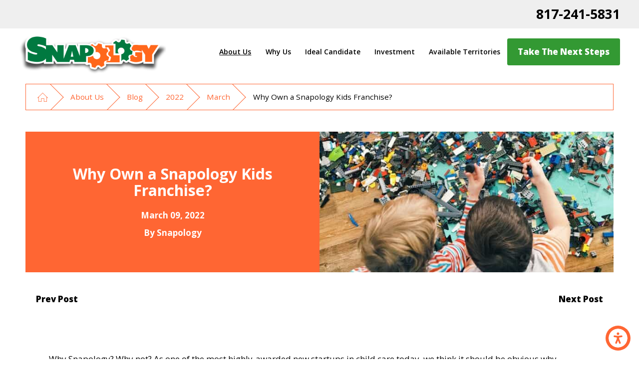

--- FILE ---
content_type: text/html; charset=utf-8
request_url: https://www.snapologyfranchising.com/about-us/blog/2022/march/why-own-a-snapology-kids-franchise-/
body_size: 21993
content:
<!DOCTYPE html>
<html lang="en" data-anim="1" data-prlx="1" data-flr="1" data-i="x37dc20xp4z" data-is="dx6ompcnbqi" data-gmap="AIzaSyCCSUDj5b6maWqpSnOSpZim7KuFjr1xTLI&gt;" data-sa="OGeuD769Skwqmg1ulVfRyK1bxn8JxNrA2dGVI0BNORqIgUKCyuTEnB9y7WpQ8aHcUY8wY2Un9l%2BXppttDIB0I41R9v1R910qEjZikoCNAlwzFsSFUC9b8UnwBDspEG3ggLet5tBFqGnzxrVH9Hqgx%2FHGZNqE%2BRQyji9k%2FaF7LOh9hO4A">
<head>
	<title>Why Own a Snapology Kids Franchise?</title>
	<link rel="canonical" href="https://www.snapologyfranchising.com/about-us/blog/2022/march/why-own-a-snapology-kids-franchise-/"/>
	<meta content="text/html; charset=utf-8" http-equiv="Content-Type"/>
	<meta content="initial-scale=1" name="viewport"/>
	<meta http-equiv="X-UA-Compatible" content="IE=edge,chrome=1"/>
	<meta name="description" content="The benefits of opening a franchise for one of the most highly-regarded new names in childcare are almost too many to count."/>
	<meta property="og:type" content="website"/>
	<meta property="og:site_name" content="Snapology | Franchise Opportunities"/>
	<meta property="og:url" content="https://www.snapologyfranchising.com/about-us/blog/2022/march/why-own-a-snapology-kids-franchise-/"/>
	<meta property="og:image" content="https://www.snapologyfranchising.com/images/blog/5b68d0001e6e117acc0577ea_pasted-image-0.1).jpg"/>
	<meta name="twitter:card" content="summary_large_image"/>
	<meta name="twitter:image" content="https://www.snapologyfranchising.com/images/blog/5b68d0001e6e117acc0577ea_pasted-image-0.1).jpg"/>
	<script type="text/javascript">
(function(n){var t=n.Process||{},i=function(n){var t=+n;return isNaN(t)?n:t},u=function(n){return decodeURIComponent(n.replace(/\+/g,"%20"))},h=/\{(.+?)\}/g,c=window.location.hash&&window.location.hash[1]==="~"&&!/\bSPPC=./i.test(document.cookie||""),s=[],e=null,r=null,o=null,f=null;t.Page=function(n){for(var i=n.length;i--;)c?s.push(n[i]):t.Element(document.getElementById(n[i]))};t.Delayed=function(){var n,i;for(r=null;n=s.shift();)t.Element(document.getElementById(n));try{i=new CustomEvent("process.delayed",{bubbles:!0,cancelable:!0});document.documentElement.dispatchEvent(i)}catch(u){}};t.Element=function(n){if(n)switch(n.getAttribute("data-process")){case"if":t.If(n);break;case"replace":t.Replace(n);break;default:t.Fix(n)}};t.Replace=function(n){var i,f=n.parentNode,r=document.createTextNode(t.Get(n.getAttribute("data-replace"))),u=n.firstElementChild;u&&u.getAttribute&&(i=u.getAttribute("href"))&&i.substring(0,4)==="tel:"&&(i=document.createElement("a"),i.setAttribute("href","tel:"+r.data),i.appendChild(document.createTextNode(r.data)),r=i);f.insertBefore(r,n);f.removeChild(n)};t.Fix=function(n){var r,u,i,f=n.attributes.length,e=n.childNodes.length;if(n.nodeName==="SCRIPT"){n.parentNode.removeChild(n);return}while(f--)r=n.attributes[f],r.name.substring(0,13)=="data-replace-"&&(u=r.name.substring(13),n.setAttribute(u,t.Get(r.value)),n.removeAttribute(r.name));while(e--)i=n.childNodes[e],i.nodeType===3&&i.data&&i.data.indexOf("{")>=0&&(i.data=t.Get(i.data))};t.If=function(n){for(var i,u,f,e,o=n.parentNode,s=n.attributes.length,r=undefined;s--;){i=n.attributes[s];switch(i.name){case"field":r=t.Check(n,t.Get(i.value));break;case"nofield":r=!t.Check(n,t.Get(i.value))}if(r!==undefined)break}if(r)for(u=n.childNodes,f=0,e=u.length;f<e;f++)o.insertBefore(u[0],n);o.removeChild(n)};t.Check=function(n,r){for(var u,f,e=n.attributes.length;e--;){u=n.attributes[e];switch(u.name){case"equals":return r==t.Get(u.value);case"gt":case"greaterthan":case"morethan":return i(r)>i(t.Get(u.value));case"gte":return i(r)>=i(t.Get(u.value));case"lt":case"lessthan":case"lesserthan":return i(r)<i(t.Get(u.value));case"lte":return i(r)<=i(t.Get(u.value));case"ne":case"notequals":return r!=t.Get(u.value);case"contains":return f=t.Get(u.value),r.indexOf(f>=0);case"notcontains":return f=t.Get(u.value),!r.indexOf(f>=0);case"in":return f=t.Get(u.value),t.InArray(r,(""+f).split(","));case"notin":return f=t.Get(u.value),!t.InArray(r,(""+f).split(","));case"between":return f=t.Get(u.value).Split(","),f.length==2&&i(r)>=i(f[0])&&i(r)<=i(f[1])?!0:!1}}return!!r};t.InArray=function(n,t){for(var i=t.length;i--;)if(t[i]==n)return!0;return!1};t.Get=function(n){return n.replace(h,function(n,i){var r=i.split("/"),f=r.shift();return t.Data(f.split(":"),0,r[0])||u(r.shift()||"")})};t.Data=function(n,i,r){var u;switch(n[i].toLowerCase()){case"f":return t.Format(n[i+1],n,i+2,r);case"if":return t.Data(n,i+1)?n.pop():"";case"ifno":case"ifnot":return t.Data(n,i+1)?"":n.pop();case"q":case"querystring":return t.Query(n[i+1])||"";case"session":case"cookie":return t.Cookie(n[i+1])||"";case"number":return t.Number(n[i+1],r)||"";case"request":return u=t.Cookie("RWQ")||window.location.search,u&&u[0]==="?"&&n[i+1]&&n[i+1][0]!="?"&&(u=u.substr(1)),u;case"u":return t.UserData(n[i+1])||"";default:return""}};t.Format=function(n,i,r,u){var h,f,s,e,o;if(!n||r>i.length-1)return"";if(h=null,f=null,n=n.toLowerCase(),e=0,n=="binary")e=2;else if(r+1<i.length)switch(n){case"p":case"phone":case"p2":case"phone2":case"p3":case"phone3":i[r].indexOf("0")>=0&&(f=i[r],e=1);break;default:s=parseInt(i[r]);isNaN(s)||(h=s,e=1)}o=t.Data(i,r+e,u);switch(n){case"p":case"phone":return t.Phone(""+o,f);case"p2":case"phone2":return t.Phone(""+o,f||"000.000.0000");case"p3":case"phone3":return t.Phone(""+o,f||"000-000-0000");case"tel":return t.Phone(""+o,f||"0000000000")}};t.Phone=function(n,t){var u,i,f,r;if(!n)return"";if(u=n.replace(/\D+/g,""),u.length<10)return n;for(i=(t||"(000) 000-0000").split(""),f=0,r=0;r<i.length;r++)i[r]=="0"&&(f<u.length?i[r]=u[f++]:(i.splice(r,1),r--));return f==10&&u.length>10&&i.push(" x"+u.substring(10)),i.join("")};t.Query=function(n){var r,f,o,i,s;if(!e)for(e={},r=t.Cookie("RWQ")||window.location.search,f=r?r.substring(1).split("&"):[],o=f.length;o--;)i=f[o].split("="),s=u(i.shift()).toLowerCase(),e[s]=i.length?u(i.join("=")):null;return e[n.toLowerCase()]};t.Cookie=function(n){var f,i,o,e,t;if(!r)for(r={},f=document.cookie?document.cookie.split("; "):[],i=f.length;i--;){o=f[i].split("=");e=u(o.shift()).toLowerCase();t=o.join("=");switch(t[0]){case"#":r[e]=+t.substring(1);break;case":":r[e]=new Date(+t.substring(1));break;case"!":r[e]=t==="!!";break;case"'":r[e]=u(t.substring(1));break;default:r[e]=u(t)}}for(f=n.split("|"),i=0;i<f.length;i++)if(t=r[f[i].toLowerCase()],t)return t;return""};t.UserData=function(n){switch(n){case"DisplayName":return t.Cookie("U_DisplayName")||"";case"TimeOfDay":var r=new Date,i=r.getHours();return i>=17||i<5?"Evening":i<12?"Morning":"Afternoon"}};t.Number=function(n,i){var s,u,r,e;if(!i)return i;if(!o)for(o={},s=(t.Cookie("PHMAP")||"").split(","),e=0;e<s.length;e++)u=(s[e]||"").split("="),u.length===2&&(o[u[0]]=u[1]);return r=o[i],r&&r!=="0"||(r=i),f||(f={}),f[r]=1,r};t.Phones=function(){var n,t;if(f){n=[];for(t in f)f.hasOwnProperty(t)&&n.push(t);return n.join("|")}return null};n.Process=t;document.documentElement&&(document.documentElement.clientWidth<=1280||(t.Cookie("pref")&1)==1)&&(document.documentElement.className+=" minimize")})(this);
(function(){function o(){var r,n,u;for(v(),f=!0,n=0;n<t.length;n++)r=t[n],s(r[0],r[1]);for(t.length=0,n=0;n<i.length;n++)u=i[n],l(u);i.length=0;window.removeEventListener("DOMContentLoaded",o)}function v(){for(var t,i,f,e,h=document.querySelectorAll("script[src],script[data-require]"),o=0;o<h.length;o++){var c=h[o],s=c.getAttribute("src"),n=c.getAttribute("data-require");if(s||n)for(t=n&&n[0]==="["?u(a(n)):[],s&&t.push(s),i=0;i<t.length;i++)f=t[i],e=/(.+?)\.\d{13}(\.\w{2,12})$/.exec(f),e&&(f=e[1]+e[2]),r[f]=1}}function s(i,u){var h,c,s,o;if(!f){t.push([i,u]);return}for(h=[],c=!1,o=0;o<i.length;o++){if(s=i[o],!s||e[s])continue;else r[s]||(h.push(s),r[s]=1);c=!0}for(typeof u=="function"&&(c?n.push([i,u]):u(window.jQuery)),o=0;o<h.length;o++)y(h[o])}function y(n){if(n.indexOf("http://")===0)throw new Error("Cannot load scripts over unsecure channel: "+n);else n.indexOf("/common/")===0||n.indexOf("/cms/")===0?w(n):p(n)}function p(n){var t=document.createElement("script");t.setAttribute("async","async");t.setAttribute("src",n);n.indexOf("callback=registerGmap")===-1?t.addEventListener("load",function(){h(n)}):window.registerGmap=function(){h(n)};t.addEventListener("error",function(){throw new Error("Unable to load script: '"+n+"'");});document.head.appendChild(t)}function w(n,t){var i=document.createElement("script");if(i.setAttribute("data-require",'["'+n+'"]'),n.indexOf("/common/usc/js/")===0||n==="/common/usc/p/video.js")if(typeof Promise=="undefined")throw new Error("This browser doesn't support ES6 modules.  Cannot load: '"+n+"'");else i.setAttribute("type","module");typeof t=="string"?i.text=t:i.src=n;document.head.appendChild(i)}function b(){var n=document.documentElement.getAttribute("data-gmap");return n?"&key="+n:""}function u(n){var i,r,u,f,t;for(Array.isArray(n)||(n=[n]),i={},r=0;r<n.length;r++)if(n[r])for(u=c[n[r]]||n[r],Array.isArray(u)||(u=[u]),f=0;f<u.length;f++)t=u[f],t.indexOf("://")!==-1||t[0]==="/"?i[t]=1:t.indexOf("admin/")===0?i["/common/"+t+".js"]=1:t.indexOf("usc/")===0?i["/common/"+t+".js"]=1:t.indexOf("cms/")===0?i["/"+t+".js"]=1:i["/common/js/"+t+".js"]=1;return Object.keys(i)}function h(n){for(var t,o=u(n),r=0;r<o.length;r++)t=o[r],e[t]=1,f?l(t):i.push(t)}function l(t){for(var u,h,r,f=[],i=0;i<n.length;i++)r=n[i],r[0].indexOf(t)!==-1&&f.push(r);for(i=0;i<f.length;i++){var r=f[i],o=r[0],s=[];for(u=0;u<o.length;u++)e[o[u]]||s.push(o[u]);if((r[0]=s,!s.length)&&(h=r[1],h))try{h(window.jQuery)}catch(c){console.warn(c.stack)}}for(i=n.length-1;i>=0;i--)r=n[i],r[0].length||n.splice(i,1)}var a=function(n,t){return(window.JSON2||JSON).parse(n,t)},f=!1,t=[],i=[],r={},e={},n=[],c;document.readyState==="complete"||document.readyState==="loaded"||document.readyState==="interactive"?o():window.addEventListener("DOMContentLoaded",o);c={jquery:["j/jquery.3.x","j/jquery.ui"],"j/jquery":"j/jquery.3.x",poly:"usc/p/poly",cookie:"j/jquery.cookie",jwplayer:"/common/js/v/jwplayer.js",map:"m/gmap",googlemap:"https://maps.googleapis.com/maps/api/js?v=3&libraries=places&callback=registerGmap"+b(),ace:"https://cdnjs.cloudflare.com/ajax/libs/ace/1.4.11/ace.js"};window.requireLoading=function(n){var t=u(n);return t&&r[t[0]]};window.require=window.require2=window.rrequire=function(n,t){var i=u(n),f,r;for(typeof t!="function"&&typeof arguments[2]=="function"&&(t=arguments[2]),f=!1,r=0;r<i.length;r++)i[r].indexOf("jquery")!==-1&&(f=!0);f?(console.warn("Requiring jQuery should be avoided for performance reasons."),s(i,t)):s(i,t)};window.register=h})();
</script>
	<link rel="stylesheet" type="text/css" href="/cms/includes/bbdrvv8mz0w.2505081334533.css" data-require='["cms","cms-behave"]'/>
	<script>(function(){
var cook = /(?:^|\b)COOK=(.+?)(?:$|;)/.exec( document.cookie )?.[1];
var analytics;
var marketing;
if(cook==='YES'){analytics=true;marketing=true;}
else if(cook==='NO!'){analytics=false;marketing=false;}
else if(cook==='ANALYTICS'){analytics=true;marketing=false;}
else if(cook==='MARKETING'){analytics=false;marketing=true;}
else{analytics=true;marketing=navigator.globalPrivacyControl||window.doNotSell?false:true;}
window.$consentState={analytics,marketing};
})();</script>
<script type="module" src="/common/usc/p/manage-cookies.js"></script>
</head>
<body data-config="b9ut8e9t.2b0\0uaxr1n6.ouy\kygpxx67.9vs\mxq9_il5.bgj\r1u6dukg.357" data-id="17686582" data-s="35" data-i="367239" data-p="132" data-fk="1316897">
	<header id="HeaderZone"><nav class="accessibility-options v1 dark-bg transparent-bg bg-box-like" id="SSAccessibilityOptionsV1" data-showhide="true" data-action="panel" data-html-class="true" data-class-name="options-available">
	
	
	<style>
		.accessibility-options {
			display: none;
		}
	</style>
	<svg viewBox="0 0 36 36" class="floater" title="Open the accessibility options menu" tabindex="0" data-action="open" data-role="btn" data-type="open"><use data-href="/cms/svg/site/dx6ompcnbqi.36.svg#accessibility"></use></svg>
	<ul class="accessibility-menu bg-box" data-accessibility-menu="true" data-role="panel">
		<li>
			<button class="full flex-middle btn-color-hover" title="Close the accessibility options menu" data-role="btn" data-type="close">
				<svg viewBox="0 0 36 36" class="accessibility-icon"><use data-href="/cms/svg/site/dx6ompcnbqi.36.svg#accessibility_hide"></use></svg> 
				Close
			</button>
		</li>
		<li>
			<button class="full flex-middle btn-color-hover" data-action="content">
				<svg viewBox="0 0 36 36" class="accessibility-icon"><use data-href="/cms/svg/site/dx6ompcnbqi.36.svg#accessibility_skip_to_co"></use></svg> 
				Skip to Content
			</button>
		</li>
		<li>
			<button class="full flex-middle btn-color-hover" data-action="highContrast">
				<svg viewBox="0 0 36 36" class="accessibility-icon"><use data-href="/cms/svg/site/dx6ompcnbqi.36.svg#accessibility_high_contr"></use></svg>
				High Contrast
			</button>
		</li>
		<li>
			<button class="full flex-middle btn-color-hover" data-action="largeText">
				<svg viewBox="0 0 36 36" class="accessibility-icon"><use data-href="/cms/svg/site/dx6ompcnbqi.36.svg#accessibility_text_size"></use></svg> 
				Increase Text Size
			</button>
		</li>
		<li>
			<button class="full flex-middle btn-color-hover" data-action="clear">
				<svg viewBox="0 0 36 36" class="accessibility-icon"><use data-href="/cms/svg/site/dx6ompcnbqi.36.svg#accessibility_clear_all"></use></svg> 
				Clear All
			</button>
		</li>
	</ul>
</nav><div class="header v4 bg-box-like show light-bg" id="CustomHeaderV4" universal_="true" data-showhide="true" data-header="true" data-class-name="menu-open" data-html-class="true">
	
	
	<a name="SiteTop"></a>
	<div class="top-bar bg-box side-padding-small flex-middle-between">
		<div class="flex-middle-end center-800 auto">
			<nav class="hide-1024 secondary-nav" aria-label="Quick Links" id="HeaderV4QuickLinks">
				<ul class="flex-middle">
					
				</ul>
			</nav>
				<div class="phones flex-middle">
				<span id="CustomHeaderV4_1" data-process="if" style="display:none" field="{Cookie:PPCP2/8172415831}">
					<a class="phone-link phone-number-style" href="tel:8172415831" id="CustomHeaderV4_2" data-replace-href="tel:{F:Tel:Cookie:PPCP2/8172415831}">
						<span id="CustomHeaderV4_3" data-process="replace" data-replace="{F:P3:Cookie:PPCP2/817-241-5831}">817-241-5831</span>
					</a>
					<a class="mobile phone-link phone-number-style" href="tel:8172415831" id="CustomHeaderV4_4" data-replace-href="tel:{F:Tel:Cookie:PPCP2/8172415831}">
						<svg viewBox="0 0 36 36"><use data-href="/cms/svg/site/dx6ompcnbqi.36.svg#phone"></use></svg>
					</a>					
				</span>
			</div>
		</div>
	</div>
	<div class="nav-bar flex-middle-between center-800" id="HeaderV4TopNavigation">
		<a class="top-logo fit side-padding-small no-hang max-logo" href="/">
			<img class="dark-logo asp_16-9" alt="Snapology" title="Snapology" src="/assets/snapology-horizontal-800px.png">
			<img class="light-logo asp_16-9" alt="Snapology" title="Snapology" src="/images/snapology-horizontal-800px.png">
		</a>
		<button class="menu-btn desktop hide-800 btn-colors" title="Main Menu" aria-label="Main Menu" data-role="btn">
			<span></span>
			<span></span>
			<span></span>
		</button>
		<nav class="top-nav side-padding-small vertical-padding auto stretch flex- hide-1024">
			<ul class="secondary-nav text-center" id="HeaderV4MobileQuickLinks">
				
			</ul>
			<ul class="flex-end auto" role="menubar" aria-label="Top Navigation">
				<li class="selected flex-block-1024 relative" role="menuitem">
					<a class="flex-middle-center-block-1024 auto center-1024" href="/about-us/" target="">
						About Us
					</a>
					
						<ul class="fly-nav ui-scroll bg-box like-bg" role="menu">
							<li class="" role="menuitem">
								<a class="btn-color-hover" href="/about-us/our-story/" target="">Our Story</a>
							</li><li class="" role="menuitem">
								<a class="btn-color-hover" href="/about-us/industry-overview/" target="">Industry Overview</a>
							</li><li class="" role="menuitem">
								<a class="btn-color-hover" href="/about-us/our-programs/" target="">Our Programs</a>
							</li><li class="" role="menuitem">
								<a class="btn-color-hover" href="/about-us/our-team/" target="">Our Team</a>
							</li><li class="selected" role="menuitem">
								<a class="btn-color-hover" href="/about-us/blog/" target="">Blog</a>
							</li><li class="" role="menuitem">
								<a class="btn-color-hover" href="/about-us/in-the-news/" target="">In The News</a>
							</li>
						</ul>
					
				</li><li class=" flex-block-1024 relative" role="menuitem">
					<a class="flex-middle-center-block-1024 auto center-1024" href="/why-us/" target="">
						Why Us
					</a>
					
						<ul class="fly-nav ui-scroll bg-box like-bg" role="menu">
							<li class="" role="menuitem">
								<a class="btn-color-hover" href="/why-us/discovery-process/" target="">Discovery Process</a>
							</li><li class="" role="menuitem">
								<a class="btn-color-hover" href="/why-us/franchise-support/" target="">Franchise Support</a>
							</li><li class="" role="menuitem">
								<a class="btn-color-hover" href="/why-us/awards-accolades/" target="">Awards & Accolades</a>
							</li><li class="" role="menuitem">
								<a class="btn-color-hover" href="/why-us/testimonials/" target="">Testimonials</a>
							</li>
						</ul>
					
				</li><li class=" flex-block-1024 relative" role="menuitem">
					<a class="flex-middle-center-block-1024 auto center-1024" href="/ideal-candidate/" target="">
						Ideal Candidate
					</a>
					
				</li><li class=" flex-block-1024 relative" role="menuitem">
					<a class="flex-middle-center-block-1024 auto center-1024" href="/investment/" target="">
						Investment
					</a>
					
						<ul class="fly-nav ui-scroll bg-box like-bg" role="menu">
							<li class="" role="menuitem">
								<a class="btn-color-hover" href="/investment/how-much-can-i-make-/" target="">How Much Can I Make?</a>
							</li>
						</ul>
					
				</li><li class=" flex-block-1024 relative" role="menuitem">
					<a class="flex-middle-center-block-1024 auto center-1024" href="/available-territories/" target="">
						Available Territories
					</a>
					
				</li>
			</ul>
			<span class="flex-middle">
			    <a class="btn v1" href="/contact-us/">Take the Next Steps</a>
			</span>
		</nav>
	</div>
	<div class="nav-box bg-box flex-block-800" data-role="panel">
		<nav class="half flex- auto side-padding-medium vertical-padding-large">
			<div class="auto nav relative ui-scroll el-tab-box">
				<ul role="menubar" aria-label="Top Navigation" id="HeaderV4MobileNavigation" data-role="panel" data-closing="true">
					<li class="  selected flex-middle-wrap relative" role="menuitem">
						<a href="/about-us/" class="title-style-4 title-color-4" target="">
							About Us
						</a>
						
							<span class="site-arrow el-tab relative" title="Open child menu of About Us">
								<svg viewBox="0 0 24 24" class="site-arrow"><use data-href="/cms/svg/site/dx6ompcnbqi.24.svg#arrow_down"></use></svg>
							</span>
							<ul class="full bg-box like-bg no-shadow vertical-padding-tiny top-margin-tiny el-panel sliding" style="display: none;" role="menu">
								<li class="" role="menuitem">
									<a class="btn-color-hover" href="/about-us/our-story/" target="">Our Story</a>
								</li><li class="" role="menuitem">
									<a class="btn-color-hover" href="/about-us/industry-overview/" target="">Industry Overview</a>
								</li><li class="" role="menuitem">
									<a class="btn-color-hover" href="/about-us/our-programs/" target="">Our Programs</a>
								</li><li class="" role="menuitem">
									<a class="btn-color-hover" href="/about-us/our-team/" target="">Our Team</a>
								</li><li class="selected" role="menuitem">
									<a class="btn-color-hover" href="/about-us/blog/" target="">Blog</a>
								</li><li class="" role="menuitem">
									<a class="btn-color-hover" href="/about-us/in-the-news/" target="">In The News</a>
								</li>
							</ul>
						
					</li><li class="top-margin-small   flex-middle-wrap relative" role="menuitem">
						<a href="/why-us/" class="title-style-4 title-color-4" target="">
							Why Us
						</a>
						
							<span class="site-arrow el-tab relative" title="Open child menu of Why Us">
								<svg viewBox="0 0 24 24" class="site-arrow"><use data-href="/cms/svg/site/dx6ompcnbqi.24.svg#arrow_down"></use></svg>
							</span>
							<ul class="full bg-box like-bg no-shadow vertical-padding-tiny top-margin-tiny el-panel sliding" style="display: none;" role="menu">
								<li class="" role="menuitem">
									<a class="btn-color-hover" href="/why-us/discovery-process/" target="">Discovery Process</a>
								</li><li class="" role="menuitem">
									<a class="btn-color-hover" href="/why-us/franchise-support/" target="">Franchise Support</a>
								</li><li class="" role="menuitem">
									<a class="btn-color-hover" href="/why-us/awards-accolades/" target="">Awards & Accolades</a>
								</li><li class="" role="menuitem">
									<a class="btn-color-hover" href="/why-us/testimonials/" target="">Testimonials</a>
								</li>
							</ul>
						
					</li><li class="top-margin-small    relative" role="menuitem">
						<a href="/ideal-candidate/" class="title-style-4 title-color-4" target="">
							Ideal Candidate
						</a>
						
					</li><li class="top-margin-small   flex-middle-wrap relative" role="menuitem">
						<a href="/investment/" class="title-style-4 title-color-4" target="">
							Investment
						</a>
						
							<span class="site-arrow el-tab relative" title="Open child menu of Investment">
								<svg viewBox="0 0 24 24" class="site-arrow"><use data-href="/cms/svg/site/dx6ompcnbqi.24.svg#arrow_down"></use></svg>
							</span>
							<ul class="full bg-box like-bg no-shadow vertical-padding-tiny top-margin-tiny el-panel sliding" style="display: none;" role="menu">
								<li class="" role="menuitem">
									<a class="btn-color-hover" href="/investment/how-much-can-i-make-/" target="">How Much Can I Make?</a>
								</li>
							</ul>
						
					</li><li class="top-margin-small    relative" role="menuitem">
						<a href="/available-territories/" class="title-style-4 title-color-4" target="">
							Available Territories
						</a>
						
					</li>
				</ul>
				<ul class="top-margin-small" aria-label="Quick Links Mobile" id="HeaderV4QuickLinksMobile">
					
					<li class="top-margin-small relative">
						<a href="/contact-us/" class="title-style-4 title-color-4">Contact Us</a>
					</li>	
					<li class="top-margin-small relative">
						<a class="title-style-4 title-color-4 mobile" href="tel:(817) 241-5831" id="CustomHeaderV4_5" data-replace-href="tel:{F:P:Cookie:PPCP1/(817)%20241-5831}"><span id="CustomHeaderV4_6" data-process="replace" data-replace="{F:P:Cookie:PPCP1/(817)%20241-5831}">(817) 241-5831</span></a>
					</li>
				</ul>
			</div>
		</nav>
		<div class="half bg-box like-bg side-padding-medium vertical-padding-large business-info">
			<nav class="social-media ui-repeater" id="HeaderV4Social">
				<strong class="title-style-4 bottom-margin-tiny">Follow Us</strong>
				<ul class="flex-grid-small-wrap">
					<li class="fit" data-item="i" data-key="71823">
						<a class="btn-colors social-link" href="https://www.linkedin.com/company/snapology/" title="LinkedIn" target="_blank" rel="nofollow noopener">
							
							<svg viewBox="0 0 36 36"><use data-href="/cms/svg/admin/ngbzyxpc75u.36.svg#linkedin"></use></svg>
						</a>
					</li><li class="fit" data-item="i" data-key="70721">
						<a class="btn-colors social-link" href="https://www.youtube.com/channel/UCc2JvlL8sISehITzSRb0LCA" title="YouTube" target="_blank" rel="nofollow noopener">
							
							<svg viewBox="0 0 36 36"><use data-href="/cms/svg/admin/ngbzyxpc75u.36.svg#youtube"></use></svg>
						</a>
					</li><li class="fit" data-item="i" data-key="71562">
						<a class="btn-colors social-link" href="https://www.facebook.com/SnapologyHQ/" title="Facebook" target="_blank" rel="nofollow noopener">
							
							<svg viewBox="0 0 36 36"><use data-href="/cms/svg/admin/ngbzyxpc75u.36.svg#facebook"></use></svg>
						</a>
					</li><li class="fit" data-item="i" data-key="71563">
						<a class="btn-colors social-link" href="https://twitter.com/snapology123" title="Twitter" target="_blank" rel="nofollow noopener">
							
							<svg viewBox="0 0 36 36"><use data-href="/cms/svg/admin/ngbzyxpc75u.36.svg#twitter"></use></svg>
						</a>
					</li><li class="fit" data-item="i" data-key="71564">
						<a class="btn-colors social-link" href="https://www.pinterest.com/snapology/" title="Pinterest" target="_blank" rel="nofollow noopener">
							
							<svg viewBox="0 0 36 36"><use data-href="/cms/svg/admin/ngbzyxpc75u.36.svg#pinterest"></use></svg>
						</a>
					</li><li class="fit" data-item="i" data-key="71565">
						<a class="btn-colors social-link" href="https://www.instagram.com/snapologyhq/" title="Instagram" target="_blank" rel="nofollow noopener">
							
							<svg viewBox="0 0 36 36"><use data-href="/cms/svg/admin/ngbzyxpc75u.36.svg#instagram"></use></svg>
						</a>
					</li>
				</ul>
			</nav>
		</div>
	</div>
	<button class="menu-btn mobile btn-colors" title="Main Menu" aria-label="Main Menu" data-role="btn">
		<span></span>
		<span></span>
		<span></span>
	</button>
</div>
<script id="Process_CustomHeaderV4" type="text/javascript" style="display:none;">window.Process&&Process.Page(['Process_CustomHeaderV4','CustomHeaderV4_1','CustomHeaderV4_2','CustomHeaderV4_3','CustomHeaderV4_4','CustomHeaderV4_5','CustomHeaderV4_6']);</script>
</header>
	<main id="MainZone"><section class="bread-crumbs v1 thin bg-box-none light-bg" id="BreadCrumbsV1Thin">
	
	<div class="main thin">
		<nav class="relative bg-box border-radius-item no-shadow">
			<ol class="flex-middle">
				<li class="flex-middle relative"><a title="Go Home" aria-label="Go Home" href="/"><svg viewBox="0 0 36 36" alt="Home Icon" role="presentation"><use data-href="/cms/svg/site/dx6ompcnbqi.36.svg#home"></use></svg></a></li>
				<li class="flex-middle relative"><a href="/about-us/" target="">About Us</a></li><li class="flex-middle relative"><a href="/about-us/blog/" target="">Blog</a></li><li class="flex-middle relative"><a href="/about-us/blog/2022/" target="">2022</a></li><li class="flex-middle relative"><a href="/about-us/blog/2022/march/" target="">March</a></li><li class="flex-middle relative">Why Own a Snapology Kids Franchise?</li>
			</ol>
		</nav>
	</div>
</section><section class="blog-post-page v1 light-bg text-center bg-box-like flow-reverse col-50-50 items-touching tiny-padding vertical-middle ui-repeater" id="BlogPostPageV1" data-onvisible="show" data-loading="false" data-showhide="true" data-slider="true">
	
	
	
			
	<div class="main thin bottom-margin-small" data-item="i" data-key="1316897">
		
		
			
				<div class="flex-auto-responsive-margined flex-direction item-widths item-spacing">
					<picture class="img " role="presentation">
						<source media="(max-width: 500px)" srcset="[data-uri]" data-src="/cms/thumbnails/00/445x300/images/blog/5b68d0001e6e117acc0577ea_pasted-image-0.1).jpg"/>
						<img src="[data-uri]" alt="Two young boys play with a large amount of Legos on the floor" data-src="/images/blog/5b68d0001e6e117acc0577ea_pasted-image-0.1).jpg">
					</picture>
					<div class="text-align center-800 relative vertical-padding side-padding-small bg-box unlike-bg pseudo-before">
						<header class="no-pad bottom-margin-tiny relative">
							
								<h1 itemprop="headline">Why Own a Snapology Kids Franchise?</h1>
							
						</header>
						<span class="blog-time-style relative flex-inline-middle-center">
							<time itemprop="datePublished" content="2022-03-09">March 09, 2022 </time>
						</span>
						
							<address class="title-style-5 title-color-5 relative" rel="author" itemprop="author" itemscope="" itemtype="http://schema.org/Person">
								By
								<span itemprop="name">Snapology
									
								</span>
							</address>
						
						
					</div>
				</div>	
			
			
		
		<ul class="flex-spaced-between top-margin post-paging">
			<li>
				<a href="/about-us/blog/2022/march/snapology-named-a-2018-top-franchise-by-franchis/" class="btn-style btn-colors">Prev Post</a>
			</li>
			<li>
				<a href="/about-us/blog/2022/march/working-as-a-snapologist-functional-messes-famil/" class="btn-style btn-colors">Next Post</a>
			</li>
		</ul>
		
		<div class="bg-box vertical-padding-small side-padding top-margin post border-radius">
			<article class="content-style" itemprop="articleBody"><p>Why Snapology? Why not? As one of the most highly-awarded new startups in child care today, we think it should be obvious why opening and owning a Snapology kids franchise is a great move for anyone looking to get into the enriching field of child care and education. Though we do understand the concerns of the potential franchise-holder. Deciding to leave the rank-and-file workforce and be your own boss is a decision that should be considered carefully and thoroughly without pressure or undue impetuousness, the financial wellbeing of you and your family is paramount. We here at Snapology believe in working with our franchise owners to ensure that you&rsquo;re not simply trading one boss for another when you open a kids franchise under the Snapology banner. A key part of this approach is keeping our franchise owners informed and equipped with the information they need to operate effectively, and so it only makes sense that we should try to inform future franchise owners as well. Read on to discover how we do things differently here at Snapology.</p><h2>Our Balancing Act</h2><p><img alt="a young girl colors on a sheet of paper" src="/images/blog/5b68d01c7628314fde2047fe_pasted-image-0.1).jpg"></p><p>Children learn best through play. This bit of common sense folk wisdom neatly encapsulates our philosophy here at Snapology, like a vaccine in a sugar cube we seek to veil the educational elements of our program beneath a mountain of Legos, K&rsquo;NEX, and other building toys. Through this approach, we&rsquo;re able to coax even young children into learning valuable STEAM (science, technology, engineering, art, math) skills that will serve them well in the ever more competitive job market. From there it's just a matter of appealing to the most children possible, and our wide range of over 40 different program topics ensures ample revenue streams for the franchise owner as well as ample choice for the kids themselves.</p><h2>We're Going to Need a Bigger Award Closet</h2><p><img alt="a team holds up a cardboard trophy cut out" src="/images/blog/5b68d03b0bedee44d3dee618_pasted-image-0.2).jpg"></p><p>It seems necessary to first clarify that awards are not an end in and of themselves. They&rsquo;re certainly nice, no one is debating that. But to us, awards are only valuable insofar as they demonstrate the superiority of our system and our approach to educating children through the power of play. But still, if you had a horn this nice, you&rsquo;d toot it too. We were named in Entrepreneur Magazine's Top New Franchises in both 2017 and 2018, and we were also included in their top 7 Innovative New Franchises for 2017. We also received Franchise Business Review's 2018 Top 50 Award. These publications merely saw what was easily observable; that we do things differently than our competitors, and that difference makes us better.</p><h2>Our Better System</h2><p><img alt='letter block letters spell out "Teach"' src="/images/blog/5b68d0470bedee17cedee61a_pasted-image-0.3).jpg"></p><p>Here at Snapology we understand the value of remaining flexible to the needs and ambitions of our franchise holders. We&rsquo;re more than willing to educate you on the proven systems we&rsquo;ve used for proven success but we understand that there&rsquo;s no one size fits all model. You are truly your own boss, not beholden to any corporate big brother coming in to meddle. Of course, if you think a bit of meddling could be beneficial, we pride ourselves on providing top-flite support to all our franchise owners. From day-to-day operations tools and business aid to full-on curriculum support we want to help you get the most out of your Snapology franchise. With our large territories to draw campers from, and our low-cost home-based operating model, we don&rsquo;t hamstring our franchise holders. Grow your business, make it yours, and make it part of the community. We succeed when you succeed.</p><h2>Snap Into Success</h2><p><img alt="children play with legos on the floor" src="/images/blog/5b68d0517628313d17204815_pasted-image-0.4).jpg"></p><p>We hope we&rsquo;ve begun to illuminate why owning a Snapology franchise can be a rewarding experience monetarily, But it&rsquo;s also rewarding emotionally and vital to the next generation&rsquo;s development for the 21st century workforce. Supplemental programs like the ones we offer teaching STEAM principles are becoming more and more vital given the current underfunded state of STEM education in America&rsquo;s schools. Shaping young minds is one thing, but helping them get started learning the skills they&rsquo;ll need to succeed in the 21st century economy is the proverbial cherry on top of the sundae. Snapology, we believe, represents a better way forward for STEM education, having kids teach themselves via curiosity and intuition rather than drowning them in tedious facts and figures. We hope we&rsquo;ve begun to convince you, and that if you choose to enter this sector of the modern american education economy, you&rsquo;ll choose Snapology.</p></article>
			
		</div>
		
	</div>
</section></main>
	<footer id="FooterZone"><form id="Form_CustomContactV6" method="post" enctype="multipart/form-data" action="/about-us/blog/2022/march/why-own-a-snapology-kids-franchise-/">
<input type="hidden" name="_m_" value="CustomContactV6">
<section class="contact v6 bg-box-unlike col-50-50 items-spaced text-left dark-bg bg-image vertical-top" id="CustomContactV6" universal_="true" data-onvisible="show" data-showhide="true" data-header="true" data-class-name="menu-open" data-html-class="true">
	
	
	
	<picture class="img-bg bg-position" role="presentation" data-role="picture">
		<source media="(max-width: 500px)" srcset="[data-uri]" data-src="/assets/contact/contact-mobile.webp"/>
		<img loading="lazy" src="[data-uri]" alt="" data-src="/assets/contact/contact.webp">
	</picture>
	<div class="main">
		<div class="flex-auto-responsive-margined-block-1024 align-items item-widths item-spacing flex-direction">
			<div class="text-align vertical-padding-small block-no-pad" data-content="true">
				<header class="no-pad bottom-margin-tiny" id="ContactV6ContentHeader">
					<h2>
						Start Shaping Futures
					</h2>
				</header>
				<div class="content-style" id="ContactV6ContentMainContent">
					<p>
						Contact Us Today to Get Started
					</p>
				</div>
				<div id="ContactV6BtnCon">
					
				</div>
			</div>
			<div class="bg-box border-radius side-padding vertical-padding-small box-flair">
				<div id="ContactV6Form" class="ui-repeater ui-contact-form">
					<fieldset data-item="i" data-key="">
						<ul class="flex-spaced-between-wrap-block-500">
							<li class="half">
							    <div class="input-text">
							    	<label for="ContactV6Form_ITM0_FirstName">First Name*</label>
							        <input required="required" type="text" id="ContactV6Form_ITM0_FirstName" class="ui-cms-input" name="ContactV6Form$ITM0$FirstName" value>
							        <div class="validation" for="ContactV6Form_ITM0_FirstName" data-type="valueMissing">
							            Please enter your first name.
							        </div>
							    </div>
							</li>
							<li class="half">
							    <div class="input-text">
							    	<label for="ContactV6Form_ITM0_LastName">Last Name*</label>
							        <input required="required" type="text" id="ContactV6Form_ITM0_LastName" class="ui-cms-input" name="ContactV6Form$ITM0$LastName" value>
							        <div class="validation" for="ContactV6Form_ITM0_LastName" data-type="valueMissing">
							            Please enter your last name.
							        </div>
							    </div>
							</li>
							<li class="half">
								<div class="input-text">
									<label for="ContactV6Form_ITM0_Phone">Phone*</label>
									<input id="ContactV6Form_ITM0_Phone" type="tel" pattern="[(]\d{3}[)][\s]\d{3}[\-]\d{4}" class="phone-mask ui-cms-input" required="required" name="ContactV6Form$ITM0$Phone" value>
									<div class="validation" for="ContactV6Form_ITM0_Phone" data-type="valueMissing">
							            Please enter your phone number.
							        </div>
							        <div class="validation" for="ContactV6Form_ITM0_Phone" data-type="typeMismatch">
							            This isn't a valid phone number.
							        </div>
								</div>
							</li>
							<li class="half">
								<div class="input-text">
									<label for="ContactV6Form_ITM0_EmailAddress">Email*</label>
									<input required="required" type="email" id="ContactV6Form_ITM0_EmailAddress" class="ui-cms-input" name="ContactV6Form$ITM0$EmailAddress" value>
									<div class="validation" for="ContactV6Form_ITM0_EmailAddress" data-type="valueMissing">
										Please enter your email address.
									</div>
									<div class="validation" for="ContactV6Form_ITM0_EmailAddress" data-type="typeMismatch">
										This isn't a valid email address.
									</div>
								</div>
							</li>
							<li class="select">
								<label for="ContactV6Form_ITM0_State">State of Interest*</label>
								<div class="input-text">
									<select id="ContactV6Form_ITM0_State" required="required" class="ui-cms-select ui-cms-input" name="ContactV6Form$ITM0$State">
										<option value=""></option>
										<option value="AL">Alabama</option><option value="AK">Alaska</option><option value="AZ">Arizona</option><option value="AR">Arkansas</option><option value="CA">California</option><option value="CO">Colorado</option><option value="CT">Connecticut</option><option value="DE">Delaware</option><option value="FL">Florida</option><option value="GA">Georgia</option><option value="HI">Hawaii</option><option value="ID">Idaho</option><option value="IL">Illinois</option><option value="IN">Indiana</option><option value="IA">Iowa</option><option value="KS">Kansas</option><option value="KY">Kentucky</option><option value="LA">Louisiana</option><option value="ME">Maine</option><option value="MD">Maryland</option><option value="MA">Massachusetts</option><option value="MI">Michigan</option><option value="MN">Minnesota</option><option value="MS">Mississippi</option><option value="MO">Missouri</option><option value="MT">Montana</option><option value="NE">Nebraska</option><option value="NV">Nevada</option><option value="NH">New Hampshire</option><option value="NJ">New Jersey</option><option value="NM">New Mexico</option><option value="NY">New York</option><option value="NC">North Carolina</option><option value="ND">North Dakota</option><option value="OH">Ohio</option><option value="OK">Oklahoma</option><option value="OR">Oregon</option><option value="PA">Pennsylvania</option><option value="RI">Rhode Island</option><option value="SC">South Carolina</option><option value="SD">South Dakota</option><option value="TN">Tennessee</option><option value="TX">Texas</option><option value="UT">Utah</option><option value="VT">Vermont</option><option value="VA">Virginia</option><option value="WA">Washington</option><option value="DC">Washington, DC</option><option value="WV">West Virginia</option><option value="WI">Wisconsin</option><option value="WY">Wyoming</option>
									</select>
									 <svg viewBox="0 0 24 24"><use data-href="/cms/svg/site/dx6ompcnbqi.24.svg#arrow_down"></use></svg>
									<div class="validation" for="ContactV6Form_ITM0_State" data-type="valueMissing">
										Please make a selection.
									</div>
								</div>
							</li>
							<li class="select">
								<label for="ContactV6Form_ITM0_Country">Select Your Country*</label>
								<div class="input-text">
									<select id="ContactV6Form_ITM0_Country" required="required" class="ui-cms-select ui-cms-input" name="ContactV6Form$ITM0$Country">
										<option value=""></option>
										<option value="Australia">Australia</option><option value="Belgium">Belgium</option><option value="Brazil">Brazil</option><option value="Canada">Canada</option><option value="Cayman Islands">Cayman Islands</option><option value="Chile">Chile</option><option value="China">China</option><option value="Columbia">Columbia</option><option value="Costa Rica">Costa Rica</option><option value="Dominican Republic">Dominican Republic</option><option value="Eastern Europe">Eastern Europe</option><option value="Egypt">Egypt</option><option value="El Salvador">El Salvador</option><option value="Finland">Finland</option><option value="France">France</option><option value="Germany">Germany</option><option value="Great Britain">Great Britain</option><option value="Greece">Greece</option><option value="Guam">Guam</option><option value="Guatemala">Guatemala</option><option value="India">India</option><option value="Indonesia">Indonesia</option><option value="Ireland">Ireland</option><option value="Israel">Israel</option><option value="Italy">Italy</option><option value="Jordan">Jordan</option><option value="Lebanon">Lebanon</option><option value="Malta">Malta</option><option value="Mauritius">Mauritius</option><option value="Mexico">Mexico</option><option value="Netherlands">Netherlands</option><option value="North Africa">North Africa</option><option value="Northern Europe">Northern Europe</option><option value="Pakistan">Pakistan</option><option value="Philippines">Philippines</option><option value="Poland">Poland</option><option value="Qatar">Qatar</option><option value="Romania">Romania</option><option value="Russia">Russia</option><option value="Serbia">Serbia</option><option value="Singapore">Singapore</option><option value="South Africa">South Africa</option><option value="Southern Europe">Southern Europe</option><option value="Spain">Spain</option><option value="Switzerland">Switzerland</option><option value="Taiwan">Taiwan</option><option value="Turks and Caicos Islands">Turks and Caicos Islands</option><option value="United Arab Emirates">United Arab Emirates</option><option value="United Kingdom">United Kingdom</option><option value="United States of America">United States of America</option><option value="Western Europe">Western Europe</option>
									</select>
									<svg viewBox="0 0 24 24"><use data-href="/cms/svg/site/dx6ompcnbqi.24.svg#arrow_down"></use></svg>
									<div class="validation" for="ContactV6Form_ITM0_Country" data-type="valueMissing">
										Please make a selection.
									</div>
								</div>
							</li>								
						</ul>
					</fieldset>
					<small data-item="i" data-key="">
						<em>
							*Required Fields
							<br>
							<small>*By filling out this form, you are consenting to being contacted by Snapology via email, phone and text message.</small>
						</em>
					</small>
					<input id="ContactV6Form_ITM0_FFD6" type="hidden" class="ui-cms-input" name="ContactV6Form$ITM0$FFD6" value data-item="i" data-key="">
					<input type="hidden" id="ContactV6Form_ITM0_UTMSource" class="ui-cms-input" name="ContactV6Form$ITM0$UTMSource" value="" data-item="i" data-key=""> 
					<input type="hidden" id="ContactV6Form_ITM0_UTMCampaign" class="ui-cms-input" name="ContactV6Form$ITM0$UTMCampaign" value="" data-item="i" data-key="">
					<input type="hidden" id="ContactV6Form_ITM0_UTMMedium" class="ui-cms-input" name="ContactV6Form$ITM0$UTMMedium" value="" data-item="i" data-key="">
					<input type="hidden" id="ContactV6Form_ITM0_UTMTerm" class="ui-cms-input" name="ContactV6Form$ITM0$UTMTerm" value="" data-item="i" data-key="">
					<input type="hidden" id="ContactV6Form_ITM0_UTMBrand" class="ui-cms-input" name="ContactV6Form$ITM0$UTMBrand" value="" data-item="i" data-key="">
					<div class="top-margin-tiny text-center" data-item="i" data-key="">
						<button class="btn v1" aria-labelledby="ContactV6Header" type="submit" id="ContactV6Form_ITM0_ctl13" name="ContactV6Form$ITM0$ctl13" data-commandname="Update">Apply Now</button>
					</div>
				</div>
			</div>	
		</div>
	</div>
</section>
</form><section class="footer v3 side-padding-small light-bg" id="CustomFooterV3" universal_="true" data-onvisible="show" data-showhide="true" data-header="true" data-class-name="menu-open" data-html-class="true">
	
	
	<div class="footer-info flex-block-1024-margined-auto-responsive-spaced-between" itemscope="" itemtype="http://schema.org/EducationalOrganization">
		<div class="lt-area flex-spaced-between-margined-auto-responsive">
			<div class="schema-info text-center">
				<div class="business-info">
					<img class="dark-logo bottom-logo" loading="lazy" width="250" alt="Snapology" title="Snapology" data-src="/assets/snapology-horizontal-800px.png">
					<img class="light-logo bottom-logo" loading="lazy" width="250" alt="Snapology" title="Snapology" data-src="/images/snapology-horizontal-800px.png">
					<meta itemprop="name" content="Snapology"/>
					<meta itemprop="description" content="Educational Children's Franchise"/>
					<meta itemprop="url" content="https://www.snapologyfranchising.com/"/>
					
						<meta itemprop="image" content="/assets/snapology-horizontal-800px.png"/>
					
					
				</div>
				<span id="CustomFooterV3_1" data-process="if" style="display:none" field="{Cookie:PPCP2/8172415831}">
					<div id="FooterV3LocalPhoneHeader">
						<strong class="title-style-5 title-color-5"></strong>
					</div>
					<a class="phone-link phone-number-style" href="tel:817-241-5831" id="CustomFooterV3_2" data-replace-href="tel:{F:P3:Cookie:PPCP2/817-241-5831}"><span itemprop="telephone"><span id="CustomFooterV3_3" data-process="replace" data-replace="{F:P3:Cookie:PPCP2/817-241-5831}">817-241-5831</span></span></a>
				</span>
				<div id="FooterV3OptionalBadgeOrTagline" class="badge-tagline">
					
						
							<a href="https://unleashedbrands.com/" target="_blank">
								<img loading="lazy" width="244" height="40" class="top-margin-small" alt="" src="/images/UB_Logo_Horizontal_4c.png">
							</a>
						
						
					
					
						<strong class="title-style-5">
							<a class="title-color-1" href="https://unleashedbrands.com/" target_="blank">
								an Unleashed Brands Company
							</a>
						</strong>
					
				</div>
			</div>
		</div>
		<div class="rt-area flex-wrap-spaced-between-margined-auto-responsive">
			<div class="address-info fifth center-1024" itemprop="address" itemscope="" itemtype="http://schema.org/PostalAddress">
				<div class="bottom-margin-small" id="FooterV3AddressInfoHeader">
					<strong class="title-style-4 title-color-5">
						Address
					</strong>
				</div>	
				<span itemprop="streetAddress">
					2350 Airport Freeway
					
						<br>Suite 505
					
				</span>
				<br>
				<span itemprop="addressLocality">Bedford</span>,
				<span itemprop="addressRegion">TX </span>
				<span itemprop="postalCode">76022</span><br>
					
				
					<a target="_blank" href="https://maps.google.com/maps?f=q&hl=en&z=15&q=2350%20Airport%20Freeway,Bedford,TX,76022">Map &amp; Directions [+]</a>
				
			</div>			
			<nav class="footer-nav center-1024 two-fifths" id="FooterV3Links">
				<div class="bottom-margin-small" id="FooterV3LinksHeader">
					<strong class="title-style-4 title-color-5">
						Quick Links
					</strong>
				</div>
				<ul role="menu" aria-label="Footer Navigation" class="flex-wrap-spaced-between-margined-auto-size-responsive-max-2">
					<li role="menuitem">
						<a href="/about-us/" target="">About Us</a>
					</li><li role="menuitem">
						<a href="/why-us/" target="">Why Us</a>
					</li><li role="menuitem">
						<a href="/ideal-candidate/" target="">Ideal Candidate</a>
					</li><li role="menuitem">
						<a href="/investment/" target="">Investment</a>
					</li><li role="menuitem">
						<a href="/available-territories/" target="">Available Territories</a>
					</li><li role="menuitem">
						<a href="/contact-us/" target="">Contact Us</a>
					</li>
				</ul>
			</nav>
			<div class="social-area center-1024 fourth">
				<div class="social ui-repeater" maxresults="8" id="FooterV3Social">	
					<div id="FooterV3SocialHeader" class="bottom-margin-small">
						<strong class="title-style-4 title-color-5">Follow Us</strong>
					</div>
					<ul class="flex-grid-small text-align">
						<li class="fit" data-item="i" data-key="71823">
							<a class="btn-colors social-link" href="https://www.linkedin.com/company/snapology/" title="LinkedIn" aria-label="LinkedIn" target="_blank">
								
								<svg viewBox="0 0 36 36"><use data-href="/cms/svg/admin/ngbzyxpc75u.36.svg#linkedin"></use></svg>
							</a>
						</li><li class="fit" data-item="i" data-key="70721">
							<a class="btn-colors social-link" href="https://www.youtube.com/channel/UCc2JvlL8sISehITzSRb0LCA" title="YouTube" aria-label="YouTube" target="_blank">
								
								<svg viewBox="0 0 36 36"><use data-href="/cms/svg/admin/ngbzyxpc75u.36.svg#youtube"></use></svg>
							</a>
						</li><li class="fit" data-item="i" data-key="71562">
							<a class="btn-colors social-link" href="https://www.facebook.com/SnapologyHQ/" title="Facebook" aria-label="Facebook" target="_blank">
								
								<svg viewBox="0 0 36 36"><use data-href="/cms/svg/admin/ngbzyxpc75u.36.svg#facebook"></use></svg>
							</a>
						</li><li class="fit" data-item="i" data-key="71563">
							<a class="btn-colors social-link" href="https://twitter.com/snapology123" title="Twitter" aria-label="Twitter" target="_blank">
								
								<svg viewBox="0 0 36 36"><use data-href="/cms/svg/admin/ngbzyxpc75u.36.svg#twitter"></use></svg>
							</a>
						</li><li class="fit" data-item="i" data-key="71564">
							<a class="btn-colors social-link" href="https://www.pinterest.com/snapology/" title="Pinterest" aria-label="Pinterest" target="_blank">
								
								<svg viewBox="0 0 36 36"><use data-href="/cms/svg/admin/ngbzyxpc75u.36.svg#pinterest"></use></svg>
							</a>
						</li><li class="fit" data-item="i" data-key="71565">
							<a class="btn-colors social-link" href="https://www.instagram.com/snapologyhq/" title="Instagram" aria-label="Instagram" target="_blank">
								
								<svg viewBox="0 0 36 36"><use data-href="/cms/svg/admin/ngbzyxpc75u.36.svg#instagram"></use></svg>
							</a>
						</li>
					</ul>
				</div>	
				
				
				<a id="FooterV3ProgLink" class="prog-link top-margin-tiny" href="https://www.snapology.com">
					<strong class="title-style-5">
						Snapology Programs Near You
					</strong>
				</a>
			</div>
			<div id="Disclaimer" class="disclaimer full top-margin-medium center-1024" data-content="true">
				All financial information presented is for information purposes only and subject to the Snapology 2025 franchise disclosure document (the “FDD”). The information presented is a subset; please refer to Item 19 of the FDD for a complete financial performance representation. This information is not intended as an offer to sell, or the solicitation of an offer to buy, a franchise. Some parks have earned this amount. Your individual results may differ. There is no assurance that you will earn as much. “Gross Sales” means the dollar aggregate of: (1) the sales price of all products, services, membership fees, merchandise and other items sold, and the charges for all services you perform, whether made for cash, on credit or otherwise, without reserve or deduction for inability or failure to collect, including sales and services (A) originating at the Franchised Business premises even if delivery or performance is made offsite from the Franchised Business premises, (B) placed by mail, facsimile, telephone, the internet and similar means if received or filled at or from the Franchised Business premises, and (C) that you in the normal and customary course of your operations would credit or attribute to the operation of the Franchised Business; and (2) all monies, trade value or other things of value that you receive from Franchised Business operations at, in, or from the Franchised Business premises that are not expressly excluded from Gross Sales, including but not limited to the redemption of approved gift cards/certificates, stored value cards, and loyalty program benefits (the initial sales or reloading of gift cards shall not be included in the calculation of Gross Sales) pursuant to the Customer Card Programs. Gross Sales does not include: (1) the exchange of merchandise between Franchised Businesses (if you operate multiple franchises) if the exchanges are made solely for the convenient operation of your business and not for the purpose of depriving us of the benefit of a sale that otherwise would have been made at, in, on or from the Franchised Business premises; (2) returns to shippers, vendors, or manufacturers; (3) sales of fixtures or furniture after being used in the conduct of the Franchised Business; (4) the sale of gift certificates and stored value cards (the redemption value will be included in Gross Sales at the time of redemption); (5) insurance proceeds; (6) sales to employees at a discount (provided such discounts will not exceed 1.5% of Gross Sales during any reporting period); (7) cash or credit refunds for transactions included within Gross Sales (limited, however, to the selling price of merchandise returned by the purchaser and accepted by you); (8) the amount of any city, county, state or federal sales, luxury or excise tax on such sales that is both (A) added to the selling price or absorbed therein and (B) paid to the taxing authority; (9) tips and gratuities; (10) Gross Sales earned through an Affiliated Brand franchise operated at the Franchised Business premises, so long as such Gross Sales constitute gross sales (or equivalent) subject to a royalty fee and other fees under such Affiliated Brand’s franchise agreement; and (11) rent or other consideration paid by an Affiliated Brand franchise for occupying the Franchised Business’ premises. A purchase returned to the Franchised Business may not be deducted from Gross Sales unless the purchase was previously included in Gross Sales.
			</div>
		</div>
	</div>
	<div class="footer-brands" id="FooterBrands" data-onvisible="anm">
	
	<div class="mn_wd">
		<header>
			<img src="/images/footer-brands/unleashed-horizontal-black.svg" alt="Unleashed Brands logo">
		</header>
		<div id="FooterBrandsList" class="ui-repeater">
			<ul>
				<li data-item="i" data-key="173110">
					<a href="https://www.urbanairfranchise.com/" target="_blank">
						<img src="/images/footer-brands/urbanair-black.svg" alt="urban air logo">
					</a>
				</li><li data-item="i" data-key="173134">
					<a href="https://www.sylvanfranchise.com/" target="_blank">
						<img src="/images/footer-brands/sylvan-black.svg" alt="sylvan logo">
					</a>
				</li><li data-item="i" data-key="173111">
					<a href="https://www.thelittlegymfranchise.com/" target="_blank">
						<img src="/images/footer-brands/TLG-black.svg" alt="tlg logo">
					</a>
				</li><li data-item="i" data-key="173112">
					<a href="https://www.waterwingsfranchising.com/" target="_blank">
						<img src="/images/footer-brands/Waterwings-black.svg" alt="waterwings logo">
					</a>
				</li><li data-item="i" data-key="173113">
					<a href="https://www.premiermartialartsfranchise.com/" target="_blank">
						<img src="/images/footer-brands/PMA-black.svg" alt="pma logo">
					</a>
				</li><li data-item="i" data-key="173115">
					<a href="https://www.class101franchise.com/" target="_blank">
						<img src="/images/footer-brands/class101-black.svg" alt="class101 logo">
					</a>
				</li>
			</ul>
		</div>
	</div>
</div>
</section>
<script id="Process_CustomFooterV3" type="text/javascript" style="display:none;">window.Process&&Process.Page(['Process_CustomFooterV3','CustomFooterV3_1','CustomFooterV3_2','CustomFooterV3_3']);</script>
<section class="scorpion-footer dark-bg" id="CustomHSScorpionFooter" universal_="true" data-onvisible="show" data-showhide="true" data-header="true" data-class-name="menu-open" data-html-class="true">
	
	<div class="main">
		<div class="flex-middle-spaced-between">
			<small class="info" id="HSScorpionFooterDisclaimer">
				
				<p class="no-bottom-margin"></p>
				<a href="/site-map/" target="">Site Map</a>
				<a href="/accessibility/" target="" class="margin-left">Accessibility</a>
				<a href="/privacy-policy/" target="" class="margin-left">Privacy Policy</a>
				<a href="/site-search/" target="" class="margin-left">Site Search</a>
			</small>
			<a href="https://www.scorpion.co/home-services/" class="sd-logo fit" target="_blank"><img loading="lazy" width="180" height="95" src="[data-uri]" alt="Internet Marketing Experts" title="Internet Marketing Experts" data-src="/common/scorpion/logo/stack-gray.png"></a>
		</div>
	</div>
</section></footer>

<script type="text/javascript" src="/cms/includes/1h0trfva05u.2509161620371.js" defer data-require='["a/bootstrap2","svg","p/scroll","p/phone-format","p/poly","p/form-proto","p/behaviors","p/utils","p/form","p/slide-toggle","p/show-hide","p/accessibility-menu","p/site-header","p/tabbable"]'></script>
<script type="text/javascript" src="https://analytics.scorpion.co/sa.js" defer></script>
<script type="text/javascript" src="//s7.addthis.com/js/300/addthis_widget.js" defer></script>
<script>
document.write=function(text){
  if(!text||!text.trim()){
	return;
  }
  var reg_script=/^(<script[^>]*?>)([\s\S]*?)<\/script>$/g;
  var m=reg_script.exec(text);
  if(m){
	var src=/\bsrc=["']([\s\S]+?)["']/g.exec(m[1]);
	var script=document.createElement('script');
	script.setAttribute('data-document-write','');
	document.body.appendChild(script);
	if(src){
	  script.src=src[1];
	}else{
	  script.innerHTML = m[2];
	}
  }else if(text.indexOf('<noscript')===-1){
	var parser=new DOMParser();
	var doc=parser.parseFromString(text,'text/html');
	while(doc.body.children.length){
	  document.body.appendChild(doc.body.firstElementChild);
	}
  }
};
(function(){
var list1=[
	"%3Cscript%20type%3D%22text%2Fjavascript%22%3E%0D%0A(function(i%2Cs%2Co%2Cg%2Cr%2Ca%2Cm)%7Bi%5B'GoogleAnalyticsObject'%5D%3Dr%3Bi%5Br%5D%3Di%5Br%5D%7C%7Cfunction()%7B%0D%0A(i%5Br%5D.q%3Di%5Br%5D.q%7C%7C%5B%5D).push(arguments)%7D%2Ci%5Br%5D.l%3D1*new%20Date()%3Ba%3Ds.createElement(o)%2C%0D%0Am%3Ds.getElementsByTagName(o)%5B0%5D%3Ba.defer%3D!0%3Ba.src%3Dg%3Bm.parentNode.insertBefore(a%2Cm)%0D%0A%7D)(window%2Cdocument%2C'script'%2C'%2F%2Fwww.google-analytics.com%2Fanalytics.js'%2C'ga')%3B%0D%0A%0D%0Aga('create'%2C%20'UA-56442532-5'%2C%20'auto')%3B%0D%0A%0D%0Aga('require'%2C%20'displayfeatures')%3B%0D%0A%0D%0Aga('send'%2C%20'pageview')%3B%0D%0A%0D%0A%3C%2Fscript%3E",
	"%0A"
];
var list2=[
	"%0D%0A",
	"%3C!--%20Global%20site%20tag%20(gtag.js)%20-%20Google%20Ads%3A%20AW-10904813583%20--%3E",
	"%0D%0A%20%20",
	"%3Cscript%20async%20src%3D%22https%3A%2F%2Fwww.googletagmanager.com%2Fgtag%2Fjs%3Fid%3DAW-10904813583%22%3E%3C%2Fscript%3E",
	"%0D%0A%20%20",
	"%3Cscript%3E%0D%0A%09window.dataLayer%20%3D%20window.dataLayer%20%7C%7C%20%5B%5D%3B%0D%0A%09function%20gtag()%20%7B%20dataLayer.push(arguments)%3B%20%7D%0D%0A%09%09gtag('js'%2C%20new%20Date())%3B%0D%0A%09%0D%0Agtag('config'%2C'AW-10904813583')%3B%0D%0A%0D%0A%20%20%3C%2Fscript%3E",
	"%0D%0A%0A",
	"%3C!--%20Google%20Tag%20Manager%20--%3E",
	"%0D%0A",
	"%3Cscript%3E(function(w%2Cd%2Cs%2Cl%2Ci)%7Bw%5Bl%5D%3Dw%5Bl%5D%7C%7C%5B%5D%3Bw%5Bl%5D.push(%7B'gtm.start'%3A%0D%0Anew%20Date().getTime()%2Cevent%3A'gtm.js'%7D)%3Bvar%20f%3Dd.getElementsByTagName(s)%5B0%5D%2C%0D%0Aj%3Dd.createElement(s)%2Cdl%3Dl!%3D'dataLayer'%3F'%26l%3D'%2Bl%3A''%3Bj.async%3Dtrue%3Bj.src%3D%0D%0A'https%3A%2F%2Fwww.googletagmanager.com%2Fgtm.js%3Fid%3D'%2Bi%2Bdl%3Bf.parentNode.insertBefore(j%2Cf)%3B%0D%0A%7D)(window%2Cdocument%2C'script'%2C'dataLayer'%2C'GTM-NTZ54L7')%3B%3C%2Fscript%3E",
	"%0D%0A",
	"%3C!--%20End%20Google%20Tag%20Manager%20--%3E",
	"%0A",
	"%3C!--%20Facebook%20Pixel%20Code%20--%3E",
	"%0D%0A",
	"%3Cscript%3E%0D%0A!function(f%2Cb%2Ce%2Cv%2Cn%2Ct%2Cs)%7Bif(f.fbq)return%3Bn%3Df.fbq%3Dfunction()%7Bn.callMethod%3F%0D%0An.callMethod.apply(n%2Carguments)%3An.queue.push(arguments)%7D%3Bif(!f._fbq)f._fbq%3Dn%3B%0D%0An.push%3Dn%3Bn.loaded%3D!0%3Bn.version%3D'2.0'%3Bn.queue%3D%5B%5D%3Bt%3Db.createElement(e)%3Bt.defer%3D!0%3B%0D%0At.src%3Dv%3Bs%3Db.getElementsByTagName(e)%5B0%5D%3Bs.parentNode.insertBefore(t%2Cs)%7D(window%2C%0D%0Adocument%2C'script'%2C'%2F%2Fconnect.facebook.net%2Fen_US%2Ffbevents.js')%3B%0D%0A%0D%0Afbq('dataProcessingOptions'%2C%20%5B'LDU'%5D%2C%200%2C%200)%3B%0D%0A%0D%0Afbq('init'%2C%20'704973877502398')%3B%0D%0Afbq('track'%2C%20'PageView')%3B%3C%2Fscript%3E",
	"%0D%0A",
	"%3C!--%20End%20Facebook%20Pixel%20Code%20--%3E",
	"%0A"
];
var ready=function(){
  requestAnimationFrame(function(){
	if(window.$consentState?.analytics){
	  for(var i=0;i<list1.length;i++){
	    var code=decodeURIComponent(list1[i]);
	    document.write(code);
	  }
	  list1.length=0;
    }
	if(window.$consentState?.marketing){
  	  for(var i=0;i<list2.length;i++){
	    var code=decodeURIComponent(list2[i]);
	    document.write(code);
	  }
	  list2.length=0;
    }
  });
  window.removeEventListener('DOMContentLoaded',ready);
};
switch (document.readyState){
  case 'complete':
  case 'loaded':
  case 'interactive':
	ready();
	break;
  default:
	window.addEventListener('DOMContentLoaded',ready);
  break;
}
window.$afterConsent=ready;
})();
</script>
</body>
</html>

--- FILE ---
content_type: image/svg+xml
request_url: https://www.snapologyfranchising.com/images/footer-brands/PMA-black.svg
body_size: 24889
content:
<svg width="84" height="56" viewBox="0 0 84 56" fill="none" xmlns="http://www.w3.org/2000/svg">
<path d="M23.4252 32.8118L23.5227 31.9497L23.7476 28.9661L23.8525 27.0021C24.3773 27.0021 24.7896 27.0021 25.0894 27.0021C25.3368 27.0021 25.7191 26.9871 26.2289 26.9796C26.2664 27.2269 26.3039 27.4069 26.3263 27.5343C26.3563 27.6617 26.4163 27.9091 26.5213 28.2764C26.6262 28.6438 26.7162 28.9586 26.7761 29.221C26.8361 29.4909 26.9335 29.9481 27.0685 30.5928C27.1884 30.1431 27.3009 29.7607 27.3983 29.4384C27.4958 29.116 27.6232 28.7487 27.7731 28.3439C27.9231 27.9316 28.0205 27.6692 28.058 27.5343C28.0955 27.4069 28.148 27.212 28.2229 26.9496C28.6502 26.9496 29.07 26.9496 29.4748 26.9496C29.7522 26.9496 30.142 26.9346 30.6368 26.9271C30.5918 27.8866 30.5693 28.7037 30.5618 29.3859C30.5393 30.7353 30.5318 31.6498 30.5393 32.1596C30.5393 32.272 30.5393 32.4594 30.5468 32.7293C30.172 32.7293 29.9096 32.7293 29.7597 32.7293C29.5348 32.7293 29.2649 32.7293 28.9501 32.7443C28.9726 32.4894 28.9951 31.8822 29.0176 30.9227C29.04 29.9631 29.055 29.3484 29.0475 29.0861C29.0475 28.9661 29.0476 28.8087 29.0326 28.5988L28.4928 30.338L27.7132 32.7593C27.3384 32.7593 27.091 32.7593 26.9486 32.7593C26.7686 32.7593 26.4988 32.7593 26.1314 32.7743L25.5767 30.4429L25.2544 29.1985C25.2469 29.1535 25.2319 29.0861 25.2169 29.0186C25.2019 28.9511 25.1794 28.8237 25.1419 28.6438L25.0445 29.8207L24.932 32.2346V32.7743C24.5347 32.7743 24.2798 32.7743 24.1674 32.7743C24.0174 32.7743 23.7626 32.7743 23.3953 32.7893L23.4252 32.8118Z" fill="#221E1F"/>
<path d="M30.3745 32.7366L30.7193 32.1219L32.8858 27.9539L33.1182 27.4891C33.1856 27.3541 33.2831 27.1517 33.403 26.8969C33.8978 26.8969 34.2651 26.8969 34.4975 26.8969C34.9023 26.8969 35.2696 26.8819 35.607 26.8744L36.2517 28.6435L37.556 32.0394L37.8109 32.6541C37.3162 32.6541 37.0163 32.6541 36.9113 32.6541C36.6715 32.6541 36.3191 32.6616 35.8543 32.6766C35.7269 32.2118 35.5395 31.6646 35.2921 31.0349L33.1481 31.0574C32.9008 31.5521 32.6609 32.1069 32.3985 32.7141C31.8663 32.7141 31.5364 32.7141 31.424 32.7141C31.1991 32.7141 30.8542 32.7216 30.3745 32.7366ZM33.6579 29.813L34.9773 29.798C34.6324 28.7935 34.4525 28.2387 34.4225 28.1413C34.2351 28.5686 34.0852 28.9059 33.9503 29.1758L33.6504 29.813H33.6579Z" fill="#221E1F"/>
<path d="M37.8334 32.6542C37.8858 32.1595 37.9233 31.7097 37.9458 31.3049C37.9758 30.9076 37.9983 30.4428 38.0133 29.918C38.0283 29.3858 38.0433 28.8385 38.0508 28.2463C38.0508 27.6616 38.0508 27.1893 38.0508 26.852C38.4031 26.852 38.6955 26.852 38.9128 26.852C39.1452 26.852 39.4226 26.837 39.7524 26.822C40.0823 26.807 40.3971 26.792 40.712 26.792C41.0793 26.792 41.4016 26.792 41.6865 26.822C41.8964 26.8445 42.0913 26.882 42.2713 26.9419C42.4512 27.0019 42.5936 27.0769 42.721 27.1668C42.841 27.2493 42.9384 27.3542 43.0209 27.4667C43.0959 27.5791 43.1633 27.6991 43.2083 27.849C43.2533 27.9989 43.2758 28.1564 43.2758 28.3213C43.2758 28.5087 43.2533 28.6886 43.2083 28.861C43.1633 29.026 43.0884 29.1834 42.9909 29.3258C42.886 29.4757 42.7585 29.6032 42.6011 29.7081C42.4436 29.8131 42.2263 29.9255 41.9414 30.038L42.1663 30.5777C42.2263 30.7276 42.3012 30.8776 42.3687 31.035L42.9534 32.2794C42.9759 32.3319 43.0284 32.4368 43.0884 32.5942C42.6161 32.5942 42.3012 32.5942 42.1363 32.5942C41.9339 32.5942 41.5891 32.6017 41.1168 32.6167C41.0718 32.4668 40.9894 32.1969 40.8619 31.7996C40.8094 31.6347 40.7645 31.4998 40.7345 31.4173C40.667 31.2149 40.5546 30.9375 40.4196 30.5702L39.9623 29.3708C40.1198 29.3933 40.2697 29.4083 40.4196 29.4083C40.6295 29.4083 40.8169 29.3783 40.9893 29.3108C41.1618 29.2508 41.2892 29.1534 41.3717 29.0185C41.4541 28.891 41.4991 28.7486 41.4991 28.6062C41.4991 28.4862 41.4691 28.3813 41.4017 28.2838C41.3342 28.1938 41.2292 28.1264 41.0868 28.0814C40.9444 28.0364 40.727 28.0214 40.4346 28.0214C40.3297 28.0214 40.2322 28.0214 40.1273 28.0289C40.0148 28.0289 39.8949 28.0364 39.7524 28.0439C39.7225 28.6211 39.6925 29.3333 39.6775 30.1729C39.6625 31.0125 39.655 31.8296 39.655 32.6317H38.7254C38.5605 32.6317 38.2607 32.6392 37.8259 32.6542H37.8334Z" fill="#221E1F"/>
<path d="M44.8425 32.5719C44.9624 31.1925 45.0374 29.6708 45.0374 28.014L43.2157 28.0815L43.2382 27.6092C43.2382 27.3544 43.2532 27.0845 43.2532 26.7846C44.0628 26.7846 45.0074 26.7771 46.0869 26.7621L47.1439 26.7397L48.1709 26.7247H48.7256L48.7031 27.1295C48.7031 27.3544 48.6881 27.5343 48.6881 27.6767C48.6881 27.8191 48.6881 27.9316 48.6881 28.0066C48.0809 27.9841 47.5712 27.9691 47.1739 27.9766H46.874C46.8365 28.4863 46.814 28.9511 46.7915 29.3709C46.7691 29.9781 46.7541 30.5703 46.7391 31.1476C46.7316 31.7248 46.7241 32.1896 46.7316 32.5419C46.2668 32.5419 45.9594 32.5419 45.8245 32.5419C45.7046 32.5419 45.3747 32.5419 44.8425 32.5569V32.5719Z" fill="#221E1F"/>
<path d="M48.6807 32.5344C48.8156 30.2555 48.8831 28.5013 48.8681 27.2794L48.8531 26.7321H49.8651C49.94 26.7321 50.2474 26.7247 50.7796 26.7097C50.7347 27.3469 50.6972 27.9466 50.6747 28.5238C50.6447 29.3184 50.6222 30.0606 50.6147 30.7502C50.6072 31.4399 50.5997 32.0321 50.6147 32.5194H49.7377C49.5652 32.5194 49.2204 32.5194 48.6882 32.5419L48.6807 32.5344Z" fill="#221E1F"/>
<path d="M50.4424 32.5118L50.7872 31.8971L52.9537 27.7291L53.1861 27.2568C53.2461 27.1219 53.3435 26.927 53.4635 26.6721C53.9732 26.6721 54.333 26.6721 54.5654 26.6721C54.9702 26.6721 55.345 26.6571 55.6824 26.6496L56.3271 28.4188L57.6315 31.8147L57.8863 32.4294C57.3916 32.4294 57.0917 32.4294 56.9868 32.4294C56.7469 32.4294 56.3945 32.4369 55.9298 32.4519C55.7948 31.9871 55.6149 31.4323 55.3675 30.8101L53.2236 30.8326C52.9762 31.3349 52.7288 31.8896 52.4739 32.4893H51.4994C51.282 32.4893 50.9296 32.4968 50.4499 32.5118H50.4424ZM53.7183 29.5882L55.0452 29.5732C54.7078 28.5687 54.5204 28.014 54.4905 27.9165C54.303 28.3363 54.1531 28.6812 54.0257 28.951L53.7183 29.5882Z" fill="#221E1F"/>
<path d="M57.8638 32.4295C57.9237 31.7623 57.9762 31.2151 57.9987 30.7878C58.0512 30.0232 58.0887 29.251 58.1111 28.4939C58.1261 27.7293 58.1411 27.1071 58.1336 26.6273C58.5235 26.6273 58.8683 26.6273 59.1681 26.6273C59.3706 26.6273 59.6629 26.6198 60.0377 26.6123L59.9553 28.1566L59.8578 30.5704V31.1626C60.3376 31.1626 60.6524 31.1626 60.8024 31.1626C61.552 31.1626 62.1142 31.1401 62.4966 31.1176L62.4216 32.392C61.672 32.392 60.9598 32.3995 60.2851 32.407C59.3706 32.422 58.5684 32.4295 57.8788 32.4445L57.8638 32.4295Z" fill="#221E1F"/>
<path d="M31.4166 40.4204L31.7689 39.8057L33.9279 35.6452L34.1603 35.1729C34.2277 35.038 34.3177 34.8431 34.4376 34.5807C34.9474 34.5807 35.3072 34.5807 35.5396 34.5807C35.9444 34.5807 36.3117 34.5657 36.6566 34.5582L37.3013 36.3274L38.6131 39.7232L38.868 40.3379C38.3732 40.3379 38.0734 40.3379 37.9684 40.3379C37.7285 40.3379 37.3762 40.3379 36.9114 40.3604C36.7765 39.8957 36.5966 39.3484 36.3492 38.7187L34.2052 38.7412C33.9653 39.2435 33.718 39.7982 33.4556 40.3979C32.9233 40.3979 32.601 40.3979 32.481 40.3979C32.2637 40.3979 31.9113 40.4054 31.4316 40.4204H31.4166ZM34.7 37.4968L36.0269 37.4818C35.6895 36.4773 35.4946 35.9226 35.4646 35.8251C35.2847 36.2524 35.1273 36.5897 34.9999 36.8596L34.7 37.4968Z" fill="#221E1F"/>
<path d="M38.8753 40.3382C38.9278 39.836 38.9653 39.3862 38.9878 38.9889C39.0177 38.5916 39.0402 38.1268 39.0552 37.5945C39.0702 37.0698 39.0852 36.5151 39.0927 35.9303C39.0927 35.3456 39.0927 34.8808 39.0927 34.536C39.4525 34.536 39.7374 34.536 39.9548 34.536C40.1872 34.536 40.457 34.5285 40.7869 34.5135C41.1092 34.4985 41.4316 34.4835 41.7464 34.4835C42.1063 34.4835 42.4361 34.4835 42.721 34.5135C42.9309 34.536 43.1258 34.5735 43.2982 34.6335C43.4781 34.6934 43.6205 34.7609 43.748 34.8584C43.8604 34.9408 43.9654 35.0458 44.0478 35.1507C44.1228 35.2632 44.1903 35.3906 44.2352 35.5405C44.2802 35.6905 44.3027 35.8479 44.3027 36.0203C44.3027 36.2077 44.2802 36.3876 44.2352 36.5525C44.1903 36.725 44.1153 36.8749 44.0103 37.0248C43.9129 37.1673 43.778 37.3022 43.6205 37.4071C43.4631 37.5196 43.2457 37.6245 42.9608 37.737L43.1857 38.2767C43.2457 38.4267 43.3207 38.5841 43.3956 38.734L43.9804 39.9709C44.0029 40.0234 44.0553 40.1358 44.1228 40.2933C43.6505 40.2933 43.3282 40.2933 43.1707 40.2933C42.9683 40.2933 42.6235 40.2933 42.1587 40.3157C42.1062 40.1658 42.0238 39.8959 41.8964 39.4986C41.8439 39.3262 41.7989 39.1988 41.7689 39.1163C41.694 38.9139 41.589 38.6365 41.4541 38.2692L40.9968 37.0698C41.1542 37.0998 41.3041 37.1073 41.4616 37.1073C41.6715 37.1073 41.8664 37.0698 42.0313 37.0098C42.2037 36.9499 42.3311 36.8524 42.4136 36.7175C42.5036 36.5825 42.541 36.4476 42.541 36.3052C42.541 36.1852 42.4961 36.0803 42.4361 35.9828C42.3761 35.8929 42.2637 35.8254 42.1288 35.7804C41.9863 35.7354 41.7689 35.7204 41.4765 35.7204C41.3791 35.7204 41.2742 35.7204 41.1692 35.7204C41.0643 35.7204 40.9368 35.7279 40.8019 35.7354C40.7719 36.3202 40.7419 37.0248 40.7269 37.8644C40.7044 38.704 40.6969 39.5211 40.6969 40.3232C40.2172 40.3232 39.9098 40.3232 39.7674 40.3232C39.6024 40.3232 39.3026 40.3232 38.8753 40.3457V40.3382Z" fill="#221E1F"/>
<path d="M45.8769 40.2557C46.0044 38.8764 46.0643 37.3546 46.0793 35.6979L44.2652 35.7654L44.2802 35.3006C44.2802 35.0532 44.2952 34.7758 44.2952 34.476C45.1048 34.476 46.0493 34.4685 47.1288 34.4535L49.2128 34.4235H49.7676L49.745 34.8283C49.7376 35.0457 49.7301 35.2331 49.7301 35.3755C49.7301 35.518 49.7301 35.6304 49.7301 35.7054C49.1154 35.6829 48.6131 35.6754 48.2158 35.6754H47.9159C47.8785 36.1777 47.856 36.6424 47.841 37.0622C47.8185 37.677 47.796 38.2692 47.7885 38.8389C47.7885 39.4161 47.781 39.8734 47.7885 40.2257C47.3162 40.2257 47.0164 40.2257 46.8814 40.2257C46.754 40.2257 46.4241 40.2332 45.8919 40.2482L45.8769 40.2557Z" fill="#221E1F"/>
<path d="M49.6551 40.1283C49.6101 39.5286 49.5576 39.0413 49.5127 38.6815C49.8275 38.8164 50.1199 38.9139 50.3673 38.9664C50.6146 39.0188 50.8395 39.0413 51.027 39.0413C51.2818 39.0413 51.4767 39.0038 51.6192 38.9214C51.7691 38.8464 51.8366 38.7415 51.8366 38.599C51.8366 38.5466 51.8291 38.5016 51.8141 38.4566C51.7991 38.4191 51.7766 38.3667 51.7316 38.3142C51.6866 38.2542 51.6342 38.2017 51.5592 38.1343L50.7421 37.4446C50.5547 37.2872 50.4197 37.1747 50.3448 37.1073C50.1874 36.9648 50.0749 36.8299 49.9849 36.7099C49.9025 36.5825 49.835 36.4626 49.7975 36.3276C49.7525 36.2002 49.7376 36.0652 49.7301 35.9153C49.7301 35.7429 49.7526 35.5705 49.8125 35.4056C49.8725 35.2406 49.9625 35.0832 50.0824 34.9408C50.2023 34.7909 50.3598 34.6634 50.5697 34.5585C50.7646 34.4535 50.982 34.3786 51.2144 34.3336C51.4468 34.2961 51.6791 34.2661 51.9265 34.2661C52.4138 34.2661 52.9385 34.3111 53.5083 34.4085C53.5158 34.6034 53.5232 34.7834 53.5457 34.9483C53.5607 35.1132 53.5907 35.4056 53.6357 35.8179C53.3733 35.7129 53.1334 35.6454 52.916 35.6005C52.6986 35.563 52.5112 35.5405 52.3538 35.548C52.1289 35.548 51.9415 35.593 51.7991 35.6754C51.6567 35.7579 51.5817 35.8628 51.5817 35.9828C51.5817 36.0353 51.5892 36.0952 51.6192 36.1477C51.6416 36.2002 51.6866 36.2602 51.7466 36.3351C51.8141 36.4101 51.8965 36.4851 51.994 36.575C52.0989 36.6575 52.2564 36.7849 52.4813 36.9573L52.7886 37.1972C52.8786 37.2722 52.976 37.3621 53.0885 37.4596C53.1934 37.5645 53.2909 37.662 53.3658 37.7669C53.4483 37.8644 53.5083 37.9618 53.5457 38.0443C53.5907 38.1268 53.6207 38.2167 53.6432 38.2992C53.6657 38.3816 53.6732 38.4791 53.6732 38.5766C53.6732 38.8314 53.6207 39.0713 53.4933 39.3112C53.3733 39.5436 53.2009 39.731 52.976 39.8809C52.7586 40.0384 52.5112 40.1358 52.2414 40.2033C51.9715 40.2632 51.6866 40.3007 51.3868 40.3007C50.922 40.3007 50.3373 40.2483 49.6326 40.1208L49.6551 40.1283Z" fill="#221E1F"/>
<path d="M68.2764 25.7502H16.3787L42.2189 0L68.2764 25.7502ZM20.0894 24.2209H64.5357L42.2189 2.16647L20.0894 24.2209Z" fill="#221E1F"/>
<path d="M42.8185 55.7359L10.9138 24.221H73.9137L42.811 55.7359H42.8185ZM14.6545 25.7502L42.8036 53.562L70.2479 25.7502H14.6545Z" fill="#221E1F"/>
<path d="M1.38566 27.3692L2.03035 27.3317C2.61507 27.2867 2.78748 27.1967 2.83995 27.1593C2.9449 27.0843 2.9599 26.8969 2.9599 26.7545L2.77999 10.7496C2.77999 10.6372 2.75749 10.4273 2.65254 10.3523H2.64505C2.60007 10.3073 2.42766 10.2174 1.84294 10.1949L1.19074 10.1499L1.17576 9.16786L6.89552 9.10039C7.04545 9.10039 7.19538 9.10039 7.33031 9.10039C8.16991 9.10039 8.77712 9.13787 9.18942 9.20534C9.67669 9.2803 10.1265 9.42274 10.5088 9.62514C11.0785 9.9175 11.5358 10.3373 11.8582 10.862C12.1805 11.3943 12.3454 11.979 12.3529 12.6162C12.3679 13.6807 11.9331 14.5278 11.0785 15.135C10.2464 15.7197 9.09197 16.0271 7.63016 16.0421L6.32579 16.0571L6.44574 26.7245C6.44574 26.8669 6.46823 27.0543 6.57318 27.1368C6.61066 27.1668 6.78307 27.2567 7.37529 27.2792L8.16991 27.2942V28.3737L1.39315 28.4487V27.3767L1.38566 27.3692ZM6.99298 10.1574C6.61066 10.1574 6.45323 10.2473 6.40075 10.2923C6.31079 10.3673 6.26582 10.5097 6.27331 10.7121L6.31829 14.9476H6.61066C7.46525 14.9251 8.05747 14.7377 8.42479 14.3704C8.77713 14.0105 8.94953 13.4183 8.94204 12.6012C8.93454 11.8291 8.74714 11.2144 8.38731 10.7721C8.04247 10.3523 7.60018 10.1499 7.01546 10.1499H6.99298V10.1574Z" fill="#221E1F"/>
<path d="M7.33056 9.40032C8.14018 9.40032 8.73989 9.43031 9.1447 9.49778C9.60198 9.57274 10.0218 9.70018 10.3816 9.88759C10.9064 10.1575 11.3187 10.5323 11.611 11.0121C11.9034 11.4918 12.0533 12.0166 12.0608 12.6088C12.0758 13.5758 11.6935 14.333 10.9139 14.8802C10.1342 15.4349 9.03975 15.7198 7.63792 15.7348L6.03369 15.7498L6.15363 26.7171C6.15363 27.0319 6.24358 27.2493 6.401 27.3692C6.56592 27.4892 6.88827 27.5567 7.37554 27.5716H7.8778V28.0664L1.70076 28.1339V27.6541L2.05309 27.6316C2.54785 27.5941 2.87019 27.5192 3.02761 27.3917C3.19253 27.2718 3.2675 27.0544 3.2675 26.747L3.08759 10.7422C3.08759 10.4348 2.99763 10.2174 2.8402 10.105C2.68278 9.97755 2.35294 9.91008 1.86568 9.88759L1.49835 9.8576V9.4528L6.90327 9.39282C7.0532 9.39282 7.19562 9.39282 7.33806 9.39282M6.01869 15.255H6.61091C7.54797 15.225 8.21515 15.0076 8.63494 14.5878C9.04725 14.168 9.24965 13.5084 9.24215 12.6013C9.23466 11.7542 9.02476 11.0795 8.61995 10.5848C8.21514 10.09 7.6829 9.85011 7.01572 9.85011C7.00822 9.85011 7.00072 9.85011 6.99323 9.85011C6.6259 9.85011 6.36352 9.92507 6.2061 10.06C6.04118 10.1949 5.96622 10.4123 5.97371 10.7122L6.01869 15.2475M7.33056 8.80061C7.18813 8.80061 7.0457 8.80061 6.88828 8.80061L1.47586 8.86058H0.868652L0.876145 9.47529V9.88009L0.891141 10.4348L1.44587 10.4723L1.8132 10.5023H1.82819C2.2405 10.5248 2.40542 10.5698 2.4504 10.5923C2.45789 10.6147 2.47289 10.6672 2.47289 10.7647L2.65279 26.7695C2.65279 26.8595 2.6453 26.9045 2.63781 26.9344C2.58533 26.9569 2.42041 27.0094 2.00061 27.0394L1.64828 27.0619L1.07855 27.0994V27.6766L1.08604 28.1564V28.7636H1.70076L7.8778 28.6961H8.48502V27.6091L8.47751 27.0244L7.8928 27.0094H7.39054C7.00822 26.9869 6.8358 26.9419 6.77582 26.9195C6.76833 26.897 6.75334 26.837 6.75334 26.747L6.64089 16.387H7.63792C9.15969 16.357 10.3741 16.0347 11.2587 15.4124C12.2032 14.7453 12.6755 13.8082 12.6605 12.6388C12.6605 11.9491 12.4731 11.3119 12.1283 10.7347C11.7759 10.165 11.2812 9.70768 10.659 9.38533C10.2392 9.16793 9.7669 9.018 9.24215 8.93554C8.81486 8.86058 8.18516 8.83059 7.33056 8.83059V8.80061ZM6.99323 10.4573H7.00822C7.49549 10.4573 7.85531 10.6222 8.14018 10.9671C8.45503 11.3494 8.61994 11.9041 8.62744 12.6088C8.63494 13.3359 8.49251 13.8607 8.20015 14.1605C7.90029 14.4529 7.36805 14.6178 6.61091 14.6403L6.56593 10.7047C6.56593 10.5848 6.58092 10.5398 6.58841 10.5248C6.60341 10.5173 6.70836 10.4648 6.99323 10.4573Z" fill="white"/>
<path d="M10.9212 20.4351L11.5734 20.3901C12.1731 20.3451 12.3455 20.2477 12.383 20.2177C12.4804 20.1427 12.5029 19.9553 12.4954 19.8204L12.3905 10.6372C12.3905 10.4948 12.368 10.3074 12.2705 10.2399H12.263C12.263 10.2399 12.0606 10.105 11.4609 10.0825L10.8087 10.03L10.7937 9.063L16.1986 9.00303H16.476C16.6109 9.00303 16.7384 9.00303 16.8658 9.00303C17.7204 9.00303 18.3351 9.03301 18.7549 9.09298C19.2722 9.17544 19.707 9.30288 20.0743 9.49029C20.644 9.77516 21.0938 10.165 21.4087 10.6447C21.7385 11.1395 21.9034 11.6942 21.9109 12.2865C21.9184 13.1111 21.6186 13.8082 21.0039 14.3555C20.614 14.7003 20.1043 14.9777 19.4821 15.1876C19.7669 15.3675 20.0668 15.6673 20.3741 16.0796L23.0504 19.8054C23.2303 20.0752 23.3352 20.1727 23.3877 20.2027C23.4627 20.2477 23.5601 20.2626 23.6801 20.2626H24.0924L24.0999 21.3421L19.9244 21.3871L17.1582 16.8218C16.8658 16.3345 16.6859 16.1471 16.581 16.0722C16.4535 15.9822 16.2511 15.9372 15.9962 15.9372H15.8313L15.8763 19.7679C15.8763 19.9703 15.9213 20.1202 15.9962 20.1802C16.0412 20.2177 16.2136 20.3001 16.7984 20.3226L17.5105 20.3451L17.5255 21.4171L10.9212 21.4921V20.4276V20.4351ZM16.476 10.0375C16.1087 10.0375 15.9663 10.12 15.9063 10.1725C15.8238 10.2399 15.7863 10.3899 15.7863 10.5998L15.8388 14.8427H16.1012C16.8883 14.8277 17.458 14.6403 17.8029 14.2805C18.1477 13.9132 18.3201 13.3135 18.3126 12.5039C18.3051 11.7167 18.1252 11.0945 17.7804 10.6597C17.4505 10.2474 17.0307 10.045 16.491 10.045H16.4685L16.476 10.0375Z" fill="#221E1F"/>
<path d="M16.8661 9.29543C17.6907 9.29543 18.3054 9.32542 18.7177 9.38539C19.1825 9.46035 19.5948 9.5728 19.9471 9.75271C20.4644 10.0076 20.8767 10.3524 21.169 10.8022C21.4689 11.2445 21.6188 11.7393 21.6188 12.279C21.6263 13.0211 21.3564 13.6359 20.8092 14.1231C20.2544 14.6179 19.4448 14.9552 18.3803 15.1576C18.7402 15.1801 19.0475 15.2701 19.3099 15.4275C19.5648 15.5849 19.8421 15.8623 20.142 16.2596L22.8107 19.9778C22.9831 20.2327 23.1181 20.3976 23.2455 20.4651C23.3655 20.5326 23.5154 20.57 23.6878 20.57C23.6878 20.57 23.6878 20.57 23.6953 20.57H23.8003V21.0498L20.1045 21.0948L17.4283 16.6794C17.1734 16.2596 16.956 15.9747 16.7686 15.8398C16.5812 15.7124 16.3338 15.6524 16.0115 15.6524C15.9965 15.6524 15.989 15.6524 15.974 15.6524H15.5467L15.5917 19.7904C15.5917 20.1053 15.6741 20.3227 15.8316 20.4351C15.989 20.5551 16.3113 20.6225 16.8061 20.6375L17.2259 20.6525V21.1323L11.2363 21.1997V20.72L11.5961 20.6975C12.0834 20.66 12.4132 20.585 12.5706 20.4651C12.728 20.3452 12.8105 20.1278 12.803 19.8204L12.6981 10.6373C12.6981 10.3299 12.6156 10.1125 12.4507 9.9926C12.2933 9.87265 11.9709 9.79769 11.4836 9.7827L11.1163 9.75271V9.3629L16.2064 9.30293H16.4838C16.6187 9.30293 16.7461 9.30293 16.8736 9.30293M15.5392 15.1501H16.1089C16.9785 15.1351 17.6232 14.9102 18.028 14.4904C18.4328 14.0632 18.6277 13.396 18.6202 12.5039C18.6127 11.6418 18.4178 10.9671 18.0205 10.4724C17.6382 9.9851 17.1284 9.73772 16.4987 9.73772C16.4912 9.73772 16.4837 9.73772 16.4763 9.73772C16.1164 9.73772 15.8616 9.81268 15.7116 9.94762C15.5617 10.0751 15.4867 10.2999 15.4867 10.5998L15.5392 15.1501ZM16.8661 8.68822C16.7386 8.68822 16.6112 8.68822 16.4763 8.68822H16.1989L11.0938 8.74819H10.4866L10.5016 9.3629V9.75271L10.5166 10.2999L11.0563 10.3449L11.4237 10.3749H11.4537C11.866 10.3899 12.0309 10.4424 12.0759 10.4649C12.0759 10.4874 12.0908 10.5398 12.0983 10.6373L12.2033 19.8129C12.2033 19.9029 12.2033 19.9478 12.1883 19.9778C12.1283 20.0003 11.9559 20.0528 11.5586 20.0828L11.1988 20.1053L10.629 20.1427V20.7125L10.6365 21.1922V21.7995H11.2512L17.2484 21.732H17.8556L17.8481 21.1173V20.6375L17.8331 20.0603L17.2559 20.0453L16.8361 20.0303C16.4613 20.0153 16.2888 19.9778 16.2289 19.9553C16.2214 19.9254 16.2064 19.8729 16.2064 19.7754L16.1689 16.2596C16.2814 16.2746 16.3788 16.2971 16.4388 16.3346C16.4837 16.3646 16.6337 16.507 16.926 16.9868L19.6023 21.4096L19.7822 21.702H20.127L23.8227 21.657H24.43V20.57L24.4225 19.9628H23.7103C23.6278 19.9628 23.5829 19.9478 23.5679 19.9403C23.5529 19.9254 23.4779 19.8579 23.328 19.633V19.618L20.6593 15.8998V15.8923C20.4793 15.6449 20.2994 15.4425 20.127 15.2701C20.5618 15.0752 20.9366 14.8428 21.2515 14.5654C21.9337 13.9582 22.271 13.1861 22.2635 12.264C22.2635 11.6118 22.0761 10.9971 21.7088 10.4574C21.3639 9.93262 20.8767 9.50533 20.2545 9.19798C19.8571 8.99557 19.3924 8.85314 18.8451 8.77068C18.4028 8.70321 17.7731 8.67323 16.9036 8.67323L16.8661 8.68822ZM16.1164 10.3974C16.1164 10.3974 16.2364 10.3449 16.4763 10.3449H16.4987C16.9485 10.3449 17.2784 10.5024 17.5482 10.8472C17.8481 11.2295 18.0055 11.7842 18.013 12.5039C18.013 13.2385 17.8781 13.7633 17.5857 14.0707C17.3009 14.3705 16.8136 14.5279 16.1314 14.5354L16.0864 10.5923C16.0864 10.4724 16.1014 10.4124 16.1089 10.3974H16.1164Z" fill="white"/>
<path d="M23.013 20.2853L23.6577 20.2478C24.2574 20.2029 24.4298 20.0979 24.4673 20.0754C24.5648 20.0004 24.5872 19.813 24.5872 19.6706L24.4823 10.51C24.4823 10.2701 24.4223 10.1502 24.3773 10.1127C24.3399 10.0827 24.1824 9.99273 23.5527 9.95525H22.9006L22.893 8.92074L33.3356 8.80829L34.6399 12.1067L33.9053 12.3616L33.1107 11.492C32.6009 10.9373 32.0912 10.525 31.6039 10.2626C31.1391 10.0077 30.6818 9.88028 30.232 9.88028L28.8752 9.89527C28.3804 9.90277 28.193 9.99273 28.1255 10.0452C28.0281 10.1202 27.9756 10.2626 27.9831 10.4725L28.0281 14.3631H28.8302C29.3849 14.3481 29.8497 14.1457 30.232 13.7484C30.6293 13.3361 30.8767 12.7964 30.9742 12.0842L31.0117 11.8294H31.9187L31.9862 17.7815L31.0866 17.7965L31.0417 17.5416C30.9217 16.8744 30.6593 16.3572 30.247 15.9524C29.8497 15.5701 29.3999 15.3902 28.8752 15.3902H28.0431L28.0881 19.6331C28.0881 19.948 28.208 20.0304 28.2455 20.0604C28.328 20.1204 28.5304 20.1879 28.9801 20.1879L30.2845 20.1729C31.0716 20.1729 31.7613 19.9855 32.3386 19.6331C32.9158 19.2883 33.523 18.6736 34.1452 17.8115L34.7449 17.0843L35.4121 17.3542L34.6699 21.2299L23.0355 21.3648V20.2853H23.013Z" fill="#221E1F"/>
<path d="M33.118 9.11553L34.2275 11.9267L33.9801 12.0091L33.3204 11.2895C32.7807 10.7123 32.2559 10.2775 31.7387 9.99261C31.2289 9.71524 30.7192 9.58031 30.2169 9.58031C30.2094 9.58031 30.2019 9.58031 30.1944 9.58031L28.8601 9.5953C28.4178 9.5953 28.1104 9.67026 27.9305 9.8052C27.7506 9.93264 27.6606 10.165 27.6681 10.4799L27.7131 14.6704L28.8151 14.6554C29.4448 14.6479 29.9845 14.4155 30.4268 13.9582C30.8691 13.5009 31.139 12.8937 31.2514 12.1291H31.5963L31.6562 17.4815H31.3114C31.1765 16.7619 30.8841 16.1847 30.4268 15.7349C29.977 15.3076 29.4448 15.0827 28.8451 15.0827C28.8301 15.0827 28.8226 15.0827 28.8076 15.0827H27.7056L27.7506 19.633C27.7506 19.9479 27.848 20.1653 28.0355 20.3002C28.2229 20.4276 28.5227 20.4876 28.9425 20.4876C28.95 20.4876 28.9575 20.4876 28.965 20.4876L30.2469 20.4726C31.094 20.4651 31.8362 20.2702 32.4509 19.8954C33.0731 19.5206 33.7028 18.8834 34.3475 17.9913L34.7972 17.4441L35.0296 17.5415L34.3849 20.9299L23.3052 21.0573V20.5701L23.6575 20.5476C24.1523 20.5101 24.4821 20.4276 24.6321 20.3077C24.7895 20.1877 24.872 19.9703 24.872 19.663L24.767 10.5024C24.767 10.195 24.6846 9.97762 24.5421 9.86517C24.3922 9.74523 24.0549 9.67776 23.5376 9.64778H23.1778V9.22048L33.1105 9.10803M33.5303 8.50082H33.1105L23.1778 8.61327H22.5706V9.66277L22.5781 10.27H23.1853L23.5226 10.255C23.8974 10.2775 24.0773 10.315 24.1448 10.3374C24.1448 10.3674 24.1598 10.4199 24.1598 10.5024L24.2648 19.6705C24.2648 19.7604 24.2573 19.8054 24.2498 19.8354C24.1898 19.8579 24.0174 19.9104 23.6126 19.9479L23.2602 19.9703L22.683 20.0003V20.5776L22.6905 21.0648V21.672H23.3052L34.3849 21.5446H34.8797L34.9696 21.0498L35.6143 17.6614L35.7043 17.1742L35.247 16.9868L35.0146 16.8893L34.6023 16.7244L34.3175 17.0692L33.8677 17.6165L33.8377 17.6465C33.238 18.4786 32.6608 19.0633 32.121 19.3856C31.5963 19.708 30.9516 19.8729 30.2244 19.8804L28.9425 19.8954H28.9275C28.5377 19.8954 28.4028 19.8354 28.3728 19.8204C28.3728 19.8129 28.3428 19.7604 28.3428 19.633L28.2978 15.7049H28.8226C29.2649 15.7049 29.6472 15.8623 29.9845 16.1847C30.3519 16.5445 30.5842 17.0093 30.6892 17.609L30.7791 18.1112H31.2889L31.6338 18.0962H32.2335V17.4815L32.1735 12.1216V11.5219H31.2214L30.7042 11.5294L30.6292 12.0391C30.5393 12.6838 30.3219 13.1711 29.9695 13.5309C29.6397 13.8683 29.2574 14.0332 28.7776 14.0407H28.2829L28.2454 10.4574C28.2454 10.3524 28.2603 10.2925 28.2678 10.27C28.2828 10.2625 28.4103 10.1875 28.8451 10.1875L30.1794 10.1725H30.1944C30.5917 10.1725 31.0041 10.285 31.4239 10.5174C31.8811 10.7647 32.3609 11.1621 32.8556 11.6943L33.5153 12.414L33.7852 12.7063L34.16 12.5789L34.4074 12.4964L35.0071 12.294L34.7748 11.7093L33.6653 8.89813L33.5153 8.50832L33.5303 8.50082Z" fill="white"/>
<path d="M34.0477 20.1878L34.3176 20.1504C34.7374 20.0979 35.0297 19.918 35.2396 19.5956C35.4645 19.2433 35.5695 18.7335 35.562 18.0814L35.4795 10.1576C35.4195 10.0602 35.3296 9.98522 35.2021 9.93274C35.0372 9.86528 34.7898 9.83529 34.4675 9.83529C34.4375 9.83529 34.4075 9.83529 34.3775 9.83529H33.9352L33.9203 8.80078L38.8604 8.74081L42.3012 16.4846L45.6147 8.66585L50.4874 8.60588V9.58791L49.8277 9.65537C49.2504 9.69286 49.0705 9.79031 49.0181 9.82779C48.9056 9.91025 48.8981 10.1127 48.8981 10.2251L49.003 19.4007C49.003 19.5432 49.0255 19.7231 49.123 19.798C49.1755 19.8355 49.3479 19.9255 49.9401 19.963L50.6148 19.9854L50.6298 21.0574L43.838 21.1324V20.0604L44.6102 20.0229C45.1724 19.9929 45.3523 19.8955 45.4048 19.858H45.4123C45.5172 19.7755 45.5397 19.5956 45.5322 19.4532L45.4498 11.9793L41.5891 21.1624H40.5921L36.6939 12.3016L36.7614 18.0739C36.7614 18.7335 36.8963 19.2508 37.1362 19.6106C37.3536 19.9405 37.6535 20.0979 38.0508 20.1129H38.3431L38.3581 21.1924L34.0702 21.2373L34.0477 20.1878Z" fill="#221E1F"/>
<path d="M50.1876 8.92043V9.32524L49.7977 9.36272C49.318 9.39271 48.9956 9.47517 48.8307 9.59511C48.6658 9.71505 48.5908 9.93245 48.5983 10.2398L48.7033 19.4154C48.7033 19.7228 48.7857 19.9327 48.9506 20.0526C49.1081 20.1726 49.4379 20.24 49.9252 20.27L50.315 20.285V20.7648L44.1379 20.8322V20.3525L44.6252 20.33C45.0975 20.3 45.4273 20.225 45.5923 20.1051C45.7647 19.9851 45.8471 19.7678 45.8396 19.4529L45.7422 10.5247L41.3943 20.8622H40.7945L36.3867 10.8245L36.4691 18.0811C36.4766 18.8082 36.619 19.3779 36.8964 19.7827C37.1738 20.1876 37.5561 20.4049 38.0509 20.4199V20.8997L34.3776 20.9447V20.4649C34.8724 20.3975 35.2547 20.1726 35.5096 19.7752C35.7644 19.3779 35.8919 18.8157 35.8769 18.0886L35.7869 10.0899C35.6895 9.88747 35.5395 9.75253 35.3221 9.66258C35.1197 9.58012 34.8349 9.54263 34.475 9.54263C34.4451 9.54263 34.4151 9.54263 34.3851 9.54263H34.2502V9.10784L38.6806 9.05537L42.3238 17.2565L45.8246 8.9804L50.195 8.92793M50.7873 8.30573H50.1801L45.8096 8.3657H45.4123L45.2549 8.73302L42.2938 15.7272L39.2128 8.80049L39.0479 8.44066H38.6506L34.2127 8.49314H33.6055L33.613 9.10784V9.54263L33.6279 10.1423H34.3701C34.3701 10.1423 34.4226 10.1423 34.4526 10.1423C34.8199 10.1423 34.9998 10.1873 35.0748 10.2173C35.1123 10.2323 35.1422 10.2548 35.1647 10.2698L35.2472 18.0886C35.2547 18.6808 35.1647 19.1456 34.9698 19.4379C34.8124 19.6853 34.595 19.8127 34.2651 19.8577L33.7254 19.9252L33.7404 20.4724V20.9522L33.7629 21.5519H34.3626L38.0434 21.5069H38.6506L38.6431 20.8922V20.4124L38.6281 19.8352L38.0509 19.8202C37.751 19.8127 37.5411 19.7003 37.3762 19.4529C37.1663 19.1455 37.0613 18.6808 37.0538 18.0811L37.0088 13.7856L40.2323 21.1171L40.3897 21.4844H40.787L41.3867 21.4769H41.7841L41.9415 21.1096L45.1574 13.4558L45.2249 19.4754C45.2249 19.5653 45.2174 19.6178 45.2099 19.6403C45.165 19.6628 45.0075 19.7228 44.5877 19.7453L44.1004 19.7678L43.5232 19.7977V21.4619H44.1379L50.3225 21.3945H50.9297V20.3L50.9147 19.7228L49.9552 19.6853C49.5504 19.6628 49.3779 19.6103 49.3255 19.5878C49.3255 19.5654 49.3105 19.5129 49.3105 19.4304L49.2055 10.2548V10.2473C49.2055 10.1648 49.2055 10.1199 49.2205 10.0899C49.273 10.0674 49.4379 10.0149 49.8427 9.98492H49.8577L50.2475 9.94744L50.8023 9.89497V9.34023L50.7948 8.93543V8.32822L50.7873 8.30573Z" fill="white"/>
<path d="M49.8275 19.9929L50.4797 19.9554C51.0719 19.9104 51.2519 19.8055 51.2893 19.7755C51.3643 19.7155 51.4093 19.5731 51.4093 19.3782L51.3118 10.1951C51.3118 9.98516 51.2668 9.85022 51.1844 9.79025C51.1469 9.76027 50.967 9.66281 50.3748 9.64032L49.7151 9.58785V8.62081L56.3569 8.54585L56.3719 9.51289L55.7197 9.57286C55.15 9.61034 54.9701 9.70779 54.9101 9.74527C54.8051 9.82773 54.7902 10.0301 54.7977 10.1501L54.9026 19.3332C54.9026 19.5356 54.9476 19.678 55.0225 19.723H55.03C55.0675 19.7605 55.2474 19.8579 55.8471 19.8879L56.4918 19.9104V20.9824L49.8575 21.0574L49.835 19.9854L49.8275 19.9929Z" fill="#221E1F"/>
<path d="M56.0498 8.85308V9.2429L55.69 9.28038C55.2027 9.31036 54.8879 9.39283 54.7229 9.51277C54.5655 9.63271 54.4831 9.8576 54.4905 10.165L54.5955 19.3406C54.5955 19.6479 54.678 19.8653 54.8429 19.9778C55.0078 20.0977 55.3301 20.1727 55.8249 20.1952L56.1922 20.2102V20.6899L50.1576 20.7574V20.2776L50.5099 20.2551C50.9972 20.2177 51.327 20.1352 51.4845 20.0153C51.6419 19.8953 51.7244 19.6779 51.7169 19.3781L51.6194 10.1949C51.6194 9.88759 51.537 9.67019 51.372 9.55025C51.2146 9.43031 50.8848 9.36284 50.3975 9.34035L50.0302 9.31036V8.92055L56.0723 8.85308M56.6495 8.23838H56.0498L50.0077 8.31334H49.408V9.8651L50.33 9.94006H50.345C50.7423 9.95506 50.9147 10.0075 50.9672 10.03C50.9672 10.0525 50.9822 10.105 50.9822 10.1949L51.0797 19.3856C51.0797 19.468 51.0722 19.5205 51.0647 19.543C51.0047 19.5655 50.8398 19.6179 50.435 19.6554L50.0826 19.6779L49.5054 19.7079V20.2926L49.5279 20.7724V21.3721H50.1426L56.1847 21.3046H56.792V20.2177L56.7845 19.6404L56.2072 19.6179L55.8474 19.603C55.4426 19.5805 55.2702 19.528 55.2177 19.5055C55.2177 19.4755 55.2027 19.423 55.1952 19.3406L55.0903 10.165C55.0903 10.075 55.0978 10.0225 55.1053 10C55.1652 9.97755 55.3376 9.91757 55.7275 9.89508H55.7424L56.1098 9.8576L56.6645 9.80513V9.25039L56.6495 8.86058V8.26087H56.642L56.6495 8.23838Z" fill="white"/>
<path d="M55.7275 19.918L56.3722 19.888C56.9494 19.843 57.1293 19.7456 57.1818 19.7081C57.2792 19.6331 57.3017 19.4532 57.3017 19.3108L57.1967 10.1502C57.1967 9.94776 57.1593 9.80533 57.0843 9.75286H57.0693C57.0693 9.75286 56.8819 9.62542 56.2597 9.59543H55.6L55.5925 8.56093L66.035 8.44848L67.3394 11.7544L66.6048 11.9943L65.8102 11.1322C65.3079 10.585 64.7981 10.1727 64.3109 9.90279C63.8536 9.64791 63.3888 9.52047 62.954 9.52047L61.5822 9.53546C61.0949 9.53546 60.9 9.62542 60.8325 9.67789C60.795 9.70788 60.6901 9.78284 60.6901 10.1052L60.7351 13.9883H61.5297C62.0844 13.9733 62.5417 13.7784 62.9315 13.3736C63.3288 12.9688 63.5762 12.4141 63.6812 11.7169L63.7186 11.462L64.6257 11.447L64.6932 17.4142L63.7936 17.4292L63.7486 17.1743C63.6362 16.5146 63.3663 15.9824 62.954 15.5926C62.5567 15.2103 62.1069 15.0303 61.5822 15.0303H60.7501L60.795 19.2733C60.795 19.5957 60.9075 19.6706 60.945 19.7006C61.0124 19.7456 61.1998 19.828 61.6496 19.828L62.984 19.8131C63.7861 19.8056 64.4608 19.6256 65.0455 19.2733C65.6302 18.921 66.23 18.3063 66.8447 17.4517L67.4444 16.7245L68.1115 17.0019L67.3694 20.8775L55.735 21.005V19.9255L55.7275 19.918Z" fill="#221E1F"/>
<path d="M65.8325 8.74802L66.942 11.5667L66.6946 11.6491L66.0274 10.9295C65.4952 10.3522 64.9704 9.91746 64.4457 9.64009C63.9434 9.36272 63.4412 9.22779 62.9389 9.22779C62.9239 9.22779 62.9089 9.22779 62.9014 9.22779L61.5671 9.24278C61.1323 9.24278 60.8174 9.31774 60.6375 9.44518C60.4501 9.57262 60.3676 9.80501 60.3676 10.1199L60.4126 14.3104H61.5146C62.1518 14.2954 62.684 14.063 63.1263 13.6057C63.5686 13.1559 63.846 12.5412 63.9584 11.7841H64.3032L64.3632 17.1365H64.0184C63.8909 16.4169 63.5986 15.8321 63.1338 15.3898C62.684 14.9625 62.1518 14.7377 61.5521 14.7377C61.5371 14.7377 61.5296 14.7377 61.5146 14.7377H60.4126L60.4651 19.2805C60.4651 19.5953 60.5625 19.8202 60.7424 19.9477C60.9224 20.0676 61.2147 20.1351 61.6195 20.1351C61.6345 20.1351 61.657 20.1351 61.672 20.1351L62.9539 20.1201C63.8085 20.1126 64.5431 19.9177 65.1653 19.5429C65.78 19.168 66.4172 18.5308 67.0544 17.6388L67.5042 17.099L67.7366 17.1965L67.0919 20.5849L56.0047 20.7123V20.225L56.357 20.21C56.8518 20.1726 57.1742 20.0901 57.3316 19.9702C57.489 19.8502 57.5715 19.6328 57.564 19.3255L57.459 10.1648C57.459 9.84999 57.3766 9.64009 57.2266 9.52764C57.0767 9.4077 56.7469 9.34023 56.2296 9.31025H55.8698V8.87545L65.8025 8.7705M66.2373 8.13331H65.8175L55.8848 8.24576H55.2851V9.28776L55.2926 9.89497H55.8998L56.2446 9.88747C56.6344 9.90996 56.8068 9.95494 56.8668 9.96993C56.8668 9.99992 56.8818 10.0524 56.8818 10.1349L56.9867 19.303C56.9867 19.3854 56.9792 19.4379 56.9717 19.4679C56.9118 19.4904 56.7469 19.5504 56.3421 19.5803L55.9897 19.5953L55.4125 19.6253V21.297H56.0272L67.1144 21.1696H67.6092L67.6991 20.6748L68.3438 17.2864L68.4338 16.7992L67.9765 16.6118L67.3318 16.3419L67.0469 16.6792L66.5972 17.219L66.5672 17.249C65.9749 18.0736 65.3977 18.6583 64.8505 18.9956C64.3182 19.318 63.696 19.4754 62.9464 19.4904L61.672 19.5054C61.672 19.5054 61.6345 19.5054 61.6195 19.5054C61.2672 19.5054 61.1248 19.4454 61.0948 19.4304C61.0948 19.4154 61.0648 19.3629 61.0648 19.2505L61.0198 15.3224H61.5446C61.9869 15.3224 62.3617 15.4798 62.7065 15.8021C63.0738 16.1545 63.3062 16.6193 63.4112 17.219L63.5011 17.7287H64.0184L64.3632 17.7137H64.9629V17.099L64.903 11.7391V11.1319L64.2883 11.1469H63.9434L63.4337 11.1619L63.3587 11.6716C63.2687 12.3088 63.0439 12.8036 62.699 13.1559C62.3692 13.5007 61.9943 13.6582 61.5146 13.6657H61.0198L60.9823 10.0899C60.9823 9.97743 60.9973 9.92495 61.0048 9.90246C61.0273 9.88747 61.1623 9.82 61.5746 9.82L62.9089 9.80501C62.9089 9.80501 62.9314 9.80501 62.9389 9.80501C63.3287 9.80501 63.741 9.91746 64.1533 10.1498C64.6181 10.4047 65.0979 10.7945 65.5776 11.3193L66.2448 12.0389L66.5072 12.3238L66.8745 12.2039L67.7291 11.919L67.4967 11.3268L66.3873 8.50813L66.2373 8.11832V8.13331Z" fill="white"/>
<path d="M73.0067 16.1995C72.7143 15.7122 72.5269 15.5248 72.437 15.4574C72.302 15.3674 72.0996 15.3224 71.8447 15.3224H71.6948L71.7398 19.1531C71.7398 19.303 71.7623 19.4904 71.8597 19.5654C71.8972 19.5954 72.0621 19.6854 72.6544 19.7078L73.3665 19.7303L73.3815 20.8023L66.7771 20.8773L66.7622 19.8128L67.4069 19.7678C68.0141 19.7228 68.194 19.6104 68.224 19.5879C68.3214 19.5129 68.3364 19.333 68.3364 19.1906L68.2315 10.0075C68.2315 9.86504 68.209 9.67763 68.1115 9.60266C68.0665 9.57268 67.8941 9.47523 67.3019 9.44524L66.6497 9.39277L66.6347 8.42573L72.0396 8.36576H72.3245C72.4595 8.36576 72.5944 8.36576 72.7218 8.36576C73.5689 8.36576 74.1911 8.39574 74.6109 8.46321C75.1132 8.53817 75.5555 8.67311 75.9303 8.86052C76.5075 9.14538 76.9573 9.5352 77.2721 10.015C77.602 10.5022 77.7669 11.057 77.7744 11.6567C77.7744 12.4888 77.4745 13.186 76.8598 13.7332C76.4775 14.078 75.9678 14.3554 75.3381 14.5728C75.6304 14.7527 75.9228 15.0601 76.2226 15.4649H76.2301L82.6321 25.9973C82.8195 26.2747 82.917 26.3572 82.9619 26.3872C83.0369 26.4321 83.1268 26.4471 83.2468 26.4471H83.6666L83.6816 27.5266L79.4986 27.5791L73.0067 16.2145V16.1995ZM72.317 9.40776C71.9647 9.40776 71.8148 9.48272 71.7548 9.54269C71.6723 9.61016 71.6348 9.76009 71.6348 9.96999L71.6873 14.213H71.9497C72.7368 14.198 73.3065 14.0106 73.6589 13.6432C74.0037 13.2759 74.1761 12.6762 74.1686 11.8666C74.1611 11.087 73.9812 10.4648 73.6364 10.0225C73.314 9.61016 72.8867 9.40776 72.347 9.40776H72.317Z" fill="#221E1F"/>
<path d="M72.7142 8.66569C73.5313 8.66569 74.146 8.69567 74.5583 8.75564C75.0306 8.82311 75.4354 8.95055 75.7877 9.12297C76.305 9.37785 76.7173 9.72268 77.0097 10.1725C77.3095 10.6223 77.4594 11.1095 77.4669 11.6493C77.4669 12.3914 77.2046 13.0061 76.6573 13.4934C76.1101 13.9881 75.3005 14.3255 74.2285 14.5279C74.5883 14.5504 74.8957 14.6403 75.1505 14.7978C75.4054 14.9552 75.6903 15.2326 75.9826 15.6299L82.3846 26.1473C82.557 26.4022 82.6994 26.5596 82.8194 26.6346C82.9393 26.7021 83.0818 26.7396 83.2542 26.7396C83.2542 26.7396 83.2692 26.7396 83.2767 26.7396H83.3741V27.2193L79.6859 27.2643L73.2839 16.0497C73.0291 15.6224 72.8042 15.345 72.6243 15.2101C72.4368 15.0826 72.182 15.0227 71.8521 15.0227C71.8446 15.0227 71.8371 15.0227 71.8296 15.0227H71.4023L71.4473 19.1607C71.4473 19.4755 71.5298 19.6929 71.6872 19.8054C71.8446 19.9253 72.167 19.9928 72.6542 20.0078L73.074 20.0228V20.5025L67.0844 20.57V20.0902L67.4367 20.0677C67.924 20.0378 68.2538 19.9478 68.4113 19.8354C68.5687 19.7154 68.6512 19.498 68.6437 19.1907L68.5387 10.0075C68.5387 9.6927 68.4562 9.4828 68.2913 9.36285C68.1339 9.24291 67.8115 9.16795 67.3168 9.15295L66.9495 9.12297V8.73315L72.0395 8.67318H72.3244C72.4593 8.67318 72.5943 8.67318 72.7217 8.67318M71.3798 14.5204H71.9496C72.8267 14.5054 73.4638 14.2805 73.8761 13.8532C74.281 13.4259 74.4834 12.7662 74.4684 11.8592C74.4609 11.0046 74.2585 10.3224 73.8687 9.83513C73.4863 9.34786 72.9766 9.10048 72.3394 9.10048C72.3319 9.10048 72.3244 9.10048 72.3169 9.10048C71.9571 9.10048 71.7022 9.17544 71.5523 9.31038C71.4023 9.43782 71.3274 9.66271 71.3274 9.97006L71.3798 14.5204ZM72.7142 8.06597C72.5868 8.06597 72.4518 8.06597 72.3169 8.06597H72.032L66.9345 8.12594H66.3273L66.3422 8.74065V9.13046L66.3572 9.6777L67.2718 9.75267H67.2868C67.6916 9.76766 67.8565 9.82014 67.909 9.84262C67.909 9.86511 67.924 9.91759 67.924 10.0075L68.0289 19.1907C68.0289 19.2731 68.0289 19.3256 68.014 19.3481C67.9465 19.3781 67.7666 19.4305 67.3843 19.453L67.0244 19.4755L66.4547 19.513V20.0827L66.4697 20.5625V21.1697H67.0844L73.0815 21.1022H73.6887L73.6813 20.4875V20.0078L73.6662 19.4305L73.089 19.4156L72.6692 19.4006C72.2944 19.3856 72.1295 19.3406 72.062 19.3256C72.0545 19.2956 72.047 19.2431 72.0395 19.1457L72.002 15.6299C72.152 15.6449 72.2269 15.6823 72.2644 15.7048C72.3244 15.7498 72.4818 15.9072 72.7517 16.357L79.1536 27.5642L79.3335 27.8715H79.6859L83.3816 27.8265H83.9888L83.9813 27.2118V26.7321L83.9663 26.1323H83.2467C83.1567 26.1323 83.1267 26.1174 83.1267 26.1174C83.1118 26.1099 83.0443 26.0499 82.8943 25.825L76.4999 15.3225L76.4699 15.2775C76.29 15.0376 76.1176 14.8277 75.9377 14.6553C76.3725 14.4604 76.7473 14.228 77.0621 13.9507C77.7443 13.351 78.0891 12.5788 78.0816 11.6493C78.0741 10.9896 77.8867 10.3824 77.5269 9.84262C77.1821 9.31788 76.6948 8.89058 76.0651 8.58323C75.6603 8.38082 75.188 8.23839 74.6558 8.16343C74.221 8.09596 73.5913 8.06597 72.7217 8.06597H72.7142ZM71.9571 9.76766C71.9571 9.76766 72.077 9.71519 72.3244 9.71519H72.3394C72.7892 9.71519 73.1265 9.87261 73.3889 10.2174C73.6887 10.6073 73.8462 11.162 73.8537 11.8742C73.8611 12.6088 73.7187 13.1336 73.4264 13.4409C73.1415 13.7408 72.6542 13.8982 71.9721 13.9057L71.9271 9.96257C71.9271 9.84262 71.9421 9.78265 71.9496 9.76016L71.9571 9.76766Z" fill="white"/>
<path d="M1.70076 28.1339V27.6541L2.05309 27.6316C2.54785 27.5941 2.87019 27.5192 3.02761 27.3917C3.19253 27.2718 3.2675 27.0544 3.2675 26.747L3.08759 10.7422C3.08759 10.4348 2.99763 10.2174 2.8402 10.105C2.68278 9.97755 2.35294 9.91008 1.86568 9.88759L1.49835 9.8576V9.4528L6.90327 9.39282C7.93028 9.37783 8.6798 9.4079 9.14458 9.49036C9.60186 9.56533 10.0217 9.69277 10.3815 9.88018C10.9062 10.15 11.3186 10.5249 11.6109 11.0046C11.9033 11.4844 12.0532 12.0092 12.0607 12.6014C12.0757 13.5684 11.6934 14.3256 10.9137 14.8728C10.1341 15.4275 9.03964 15.7124 7.6378 15.7274L6.03357 15.7424L6.15352 26.7096C6.15352 27.0245 6.24346 27.2419 6.40089 27.3618C6.56581 27.4818 6.88816 27.5492 7.37543 27.5642H7.87768V28.059L1.70064 28.1265L1.70076 28.1339ZM6.01869 15.255H6.61091C7.54797 15.225 8.21515 15.0076 8.63494 14.5878C9.04725 14.168 9.24965 13.5084 9.24215 12.6013C9.23466 11.7542 9.02476 11.0795 8.61995 10.5848C8.21514 10.0825 7.6754 9.84261 6.99323 9.85011C6.6259 9.85011 6.36352 9.92507 6.2061 10.06C6.04118 10.1949 5.96622 10.4123 5.97371 10.7122L6.01869 15.2475V15.255Z" fill="#221E1F"/>
<path d="M1.61077 28.2314V27.5718L2.04556 27.5418C2.51784 27.5043 2.83269 27.4368 2.96763 27.3244C3.11006 27.2194 3.17002 27.032 3.17002 26.7546L2.99012 10.7498C2.99012 10.4724 2.91515 10.285 2.78022 10.1876C2.63779 10.0751 2.33043 10.0076 1.85815 9.99265L1.40087 9.96266V9.38544L6.89575 9.32547C7.95274 9.31047 8.68739 9.34796 9.15967 9.42292C9.62445 9.49788 10.0517 9.63282 10.4191 9.82023C10.9513 10.0976 11.3786 10.4874 11.686 10.9822C11.9858 11.4769 12.1432 12.0317 12.1432 12.6239C12.1582 13.6134 11.7534 14.408 10.9588 14.9703C10.1642 15.5325 9.04722 15.8249 7.63039 15.8399L6.11612 15.8548L6.23607 26.7322C6.23607 27.0095 6.31103 27.2044 6.44597 27.3094C6.54342 27.3843 6.7833 27.4743 7.36802 27.4893L7.96024 27.5043V28.164L1.60328 28.2389L1.61077 28.2314ZM1.79069 27.7442V28.044L7.78782 27.9766V27.6767L7.36802 27.6692C6.85827 27.6542 6.52093 27.5792 6.34102 27.4518C6.15361 27.3094 6.05615 27.0695 6.05615 26.7322L5.93621 15.6749L7.63039 15.6599C9.00973 15.6449 10.0892 15.3676 10.8539 14.8278C11.611 14.2881 11.9783 13.5759 11.9633 12.6314C11.9633 12.0692 11.8134 11.5444 11.5285 11.0796C11.2437 10.6148 10.8389 10.2475 10.3366 9.98515C9.98427 9.80524 9.57946 9.6778 9.12968 9.60283C8.6724 9.52787 7.94525 9.49039 6.90325 9.50538L1.58079 9.56535V9.79024L1.86565 9.81273C2.3904 9.83522 2.71275 9.91019 2.88517 10.0451C3.07258 10.1801 3.17002 10.4199 3.17002 10.7573L3.34994 26.7621C3.34994 27.0995 3.25999 27.3394 3.07258 27.4818C2.90016 27.6167 2.57031 27.6992 2.04556 27.7367L1.77569 27.7517L1.79069 27.7442ZM5.92871 15.3451L5.87623 10.7198C5.87623 10.3975 5.95869 10.1501 6.1461 9.99265C6.32602 9.84272 6.60339 9.76776 6.9932 9.76026C7.69787 9.75276 8.26759 10.0151 8.68739 10.5324C9.10719 11.0421 9.32459 11.7393 9.33208 12.6014C9.34708 13.5235 9.12968 14.2131 8.70239 14.6479C8.2601 15.0827 7.57792 15.3076 6.61838 15.3376H5.93621L5.92871 15.3451ZM7.01569 9.94767C7.01569 9.94767 7.0007 9.94767 6.9932 9.94767C6.65586 9.94767 6.40848 10.0151 6.26605 10.1351C6.12362 10.255 6.05615 10.4499 6.06364 10.7198L6.10862 15.1652H6.61089C7.52545 15.1352 8.17014 14.9253 8.57495 14.528C8.97226 14.1232 9.16717 13.4785 9.15218 12.6089C9.14468 11.7843 8.94227 11.1246 8.55246 10.6523C8.17014 10.1801 7.66788 9.94767 7.02318 9.94767H7.01569Z" fill="#221E1F"/>
<path d="M16.1988 9.30293H16.4761C17.4956 9.28794 18.2378 9.31793 18.7101 9.38539C19.1749 9.46036 19.5872 9.5728 19.9395 9.75272C20.4567 10.0076 20.869 10.3524 21.1614 10.8022C21.4613 11.2445 21.6112 11.7393 21.6112 12.279C21.6187 13.0212 21.3488 13.6359 20.8016 14.1231C20.2468 14.6179 19.4372 14.9552 18.3727 15.1576C18.7326 15.1801 19.0399 15.2701 19.3023 15.4275C19.5572 15.5849 19.8345 15.8623 20.1344 16.2596L22.8031 19.9778C22.9755 20.2327 23.1105 20.3976 23.2379 20.4651C23.3579 20.5326 23.5079 20.57 23.6953 20.57H23.8003V21.0498L20.1045 21.0948L17.4283 16.6794C17.1734 16.2596 16.956 15.9747 16.7686 15.8398C16.5737 15.7124 16.3188 15.6449 15.974 15.6524H15.5467L15.5917 19.7904C15.5917 20.1053 15.6741 20.3227 15.8316 20.4351C15.989 20.5551 16.3113 20.6225 16.8061 20.6375L17.2259 20.6525V21.1323L11.2363 21.1997V20.72L11.5961 20.6975C12.0834 20.66 12.4132 20.585 12.5706 20.4651C12.728 20.3452 12.8105 20.1278 12.803 19.8204L12.6981 10.6373C12.6981 10.3299 12.6156 10.1125 12.4507 9.9926C12.2933 9.87265 11.9709 9.79769 11.4836 9.7827L11.1163 9.75271V9.3629L16.2064 9.30293L16.1988 9.30293ZM15.5392 15.1501H16.1089C16.9785 15.1351 17.6232 14.9102 18.028 14.4904C18.4328 14.0632 18.6277 13.396 18.6202 12.5039C18.6127 11.6418 18.4178 10.9671 18.0205 10.4724C17.6307 9.9776 17.1133 9.73772 16.4686 9.74522C16.1088 9.74522 15.8539 9.82018 15.704 9.95512C15.5541 10.0826 15.4791 10.3075 15.4791 10.6073L15.5316 15.1576L15.5392 15.1501Z" fill="#221E1F"/>
<path d="M11.1463 21.2895V20.6373L11.5886 20.6073C12.1733 20.5624 12.4132 20.4649 12.5106 20.39C12.6456 20.285 12.713 20.0976 12.7055 19.8202L12.6006 10.6371C12.6006 10.3522 12.5256 10.1648 12.3907 10.0674C12.2932 9.99242 12.0533 9.89497 11.4686 9.87248L11.0188 9.83499V9.27276L16.4837 9.21279C17.5257 9.20529 18.2604 9.23528 18.7327 9.30275C19.2274 9.37771 19.6397 9.50515 19.9921 9.67757C20.5393 9.94744 20.9516 10.2998 21.2515 10.7571C21.5588 11.2143 21.7162 11.7316 21.7162 12.2863C21.7237 13.051 21.4464 13.6957 20.8766 14.1979C20.3969 14.6252 19.7297 14.9401 18.8751 15.15C19.0475 15.1949 19.2124 15.2699 19.3549 15.3524C19.6172 15.5098 19.9096 15.8021 20.2095 16.207L22.8782 19.9252C23.0431 20.1726 23.178 20.33 23.2905 20.39C23.3954 20.4499 23.5304 20.4799 23.6953 20.4799H23.8902V21.1396L20.052 21.1846L17.3533 16.7242C17.0984 16.2969 16.8885 16.0345 16.7161 15.9146C16.5362 15.7946 16.2888 15.7347 15.974 15.7422H15.6366L15.6816 19.7827C15.6816 20.0676 15.7491 20.255 15.884 20.36C16.0264 20.4649 16.3338 20.5324 16.8061 20.5474L17.3158 20.5624V21.2221L11.1463 21.2895ZM11.3187 20.8023V21.1021L17.1359 21.0346V20.7348L16.7986 20.7273C16.2738 20.7048 15.944 20.6373 15.7716 20.5024C15.5916 20.3675 15.5017 20.1276 15.4942 19.7827L15.4492 15.5623H15.9665C16.3188 15.5548 16.6037 15.6222 16.8136 15.7647C17.0085 15.8996 17.2334 16.1845 17.5032 16.6342L20.1495 21.0047L23.7028 20.9672V20.6748H23.6878C23.4929 20.6748 23.3205 20.6373 23.1855 20.5624C23.0506 20.4874 22.9082 20.3225 22.7207 20.0451L20.0595 16.3269C19.7747 15.9371 19.5048 15.6672 19.2574 15.5173C19.01 15.3674 18.7102 15.2774 18.3728 15.2624V15.0825C19.4073 14.8876 20.2094 14.5502 20.7492 14.0705C21.2739 13.6057 21.5363 13.006 21.5288 12.3013C21.5288 11.7841 21.3789 11.3043 21.094 10.8695C20.8092 10.4422 20.4268 10.1049 19.9096 9.84999C19.5797 9.67757 19.1824 9.56512 18.7102 9.49016C18.2454 9.42269 17.5182 9.3927 16.4912 9.4002H16.2139L11.2062 9.46017V9.67007L11.4911 9.69256C12.0009 9.71505 12.3382 9.79002 12.5106 9.92495C12.698 10.0599 12.7955 10.2923 12.7955 10.6371L12.9004 19.8202C12.9004 20.1576 12.818 20.3975 12.6306 20.5399C12.4582 20.6748 12.1208 20.7573 11.6111 20.7948L11.3337 20.8098L11.3187 20.8023ZM15.4492 15.2399L15.3967 10.5996C15.3967 10.2698 15.4792 10.0224 15.6516 9.87248C15.824 9.72255 16.1014 9.64758 16.4762 9.64009C17.1434 9.64009 17.6907 9.88747 18.0955 10.4047C18.4928 10.907 18.7027 11.6041 18.7102 12.4887C18.7177 13.4108 18.5078 14.1005 18.088 14.5427C17.6682 14.985 16.9935 15.2174 16.1014 15.2249H15.4417L15.4492 15.2399ZM16.4987 9.8275C16.4987 9.8275 16.4837 9.8275 16.4762 9.8275C16.1464 9.8275 15.9065 9.89497 15.7716 10.0149C15.6441 10.1274 15.5767 10.3223 15.5767 10.5996L15.6291 15.0525H16.1089C16.956 15.0375 17.5782 14.8276 17.9605 14.4228C18.3428 14.018 18.5377 13.3658 18.5303 12.4962C18.5228 11.6491 18.3353 10.9969 17.953 10.5247C17.5857 10.0599 17.0984 9.8275 16.4987 9.8275Z" fill="#221E1F"/>
<path d="M34.4077 20.9373L23.328 21.0647V20.5774L23.6803 20.5549C24.1751 20.5175 24.5049 20.435 24.6548 20.315C24.8123 20.1951 24.8947 19.9777 24.8947 19.6704L24.7898 10.5097C24.7898 10.2024 24.7073 9.98498 24.5649 9.87254C24.4149 9.75259 24.0776 9.68513 23.5603 9.65514H23.2005V9.22784L33.1333 9.1154L34.2427 11.9266L33.9954 12.009L33.3357 11.2894C32.7959 10.7121 32.2712 10.2773 31.7539 9.99248C31.2367 9.70762 30.7194 9.57268 30.2097 9.58018L28.8753 9.59517C28.433 9.59517 28.1257 9.67013 27.9458 9.80507C27.7658 9.93251 27.6759 10.1649 27.6834 10.4797L27.7284 14.6702L28.8303 14.6553C29.46 14.6478 29.9998 14.4154 30.4421 13.9581C30.8843 13.5008 31.1542 12.8936 31.2667 12.129H31.6115L31.6715 17.4814H31.3266C31.1917 16.7617 30.8993 16.1845 30.4421 15.7347C29.9848 15.2999 29.445 15.0751 28.8228 15.09H27.7209L27.7658 19.6404C27.7658 19.9552 27.8633 20.1726 28.0507 20.3076C28.2381 20.435 28.5455 20.495 28.9878 20.495L30.2696 20.48C31.1167 20.4725 31.8589 20.2776 32.4736 19.9027C33.0958 19.5279 33.7255 18.8907 34.3702 17.9987L34.82 17.4514L35.0524 17.5489L34.4077 20.9373Z" fill="#221E1F"/>
<path d="M23.2304 21.1549V20.4877L23.6652 20.4653C24.2574 20.4203 24.4973 20.3228 24.5948 20.2479C24.7297 20.1429 24.7972 19.9555 24.7972 19.6781L24.6922 10.5175C24.6922 10.2401 24.6248 10.0452 24.5048 9.94778C24.3699 9.84283 24.0475 9.77536 23.5528 9.75287H23.1105V9.13817L33.1932 9.02572L34.3626 11.9868L33.9728 12.1217L33.2681 11.3571C32.7434 10.7874 32.2186 10.3601 31.7089 10.0827C31.2066 9.81284 30.7043 9.67791 30.2096 9.67791L28.8752 9.6929C28.4554 9.6929 28.1631 9.76037 27.9981 9.88031C27.8407 9.99276 27.7658 10.1952 27.7658 10.48L27.8107 14.5806L28.8228 14.5656C29.4375 14.5581 29.9472 14.3407 30.3745 13.8984C30.8018 13.4636 31.0717 12.8639 31.1766 12.1217L31.1916 12.0468H31.7089L31.7688 17.5791H31.2591L31.2441 17.5117C31.1166 16.7995 30.8318 16.2448 30.3895 15.81C29.9472 15.3902 29.4225 15.1803 28.8377 15.1878H27.8257L27.8707 19.6407C27.8707 19.9255 27.9607 20.1204 28.1181 20.2329C28.283 20.3528 28.5754 20.4053 28.9952 20.4053L30.2771 20.3903C31.1017 20.3828 31.8288 20.1954 32.436 19.8206C33.0357 19.4607 33.6654 18.8235 34.3026 17.939L34.7974 17.3393L35.1647 17.4892L34.49 21.0275L23.2379 21.1549H23.2304ZM23.4103 20.6602V20.9675L34.3326 20.8476L34.9548 17.6016L34.8499 17.5566L34.4451 18.0514C33.7854 18.966 33.1557 19.5957 32.526 19.978C31.8888 20.3603 31.1317 20.5627 30.2771 20.5702L28.9952 20.5852C28.5304 20.5852 28.208 20.5177 28.0056 20.3828C27.7957 20.2329 27.6908 19.9855 27.6833 19.6407L27.6308 15.0079L28.8228 14.9929C29.4599 14.9929 30.0222 15.2103 30.5019 15.6675C30.9592 16.1098 31.2591 16.6871 31.394 17.3917H31.5664L31.5065 12.2117H31.334C31.2141 12.9613 30.9292 13.5611 30.4944 14.0183C30.0372 14.4906 29.4749 14.7305 28.8153 14.738L27.6233 14.753L27.5783 10.4725C27.5783 10.1202 27.6758 9.87282 27.8857 9.72289C28.0806 9.58046 28.3955 9.50549 28.8677 9.498L30.2021 9.483C30.7268 9.483 31.2591 9.62543 31.7913 9.9103C32.3161 10.1952 32.8558 10.6375 33.3956 11.2222L34.0178 11.9043L34.1152 11.8744L33.0657 9.20563L23.2904 9.31058V9.55797H23.5603C24.115 9.58795 24.4523 9.66292 24.6173 9.79035C24.7897 9.91779 24.8796 10.1577 24.8796 10.5025L24.9846 19.6631C24.9846 20.0005 24.8946 20.2404 24.7147 20.3828C24.5423 20.5177 24.205 20.6002 23.6877 20.6377L23.4178 20.6527L23.4103 20.6602Z" fill="#221E1F"/>
<path d="M36.3867 10.8173L36.4692 18.0738C36.4767 18.801 36.6191 19.3707 36.8965 19.7755C37.1738 20.1803 37.5562 20.3977 38.0509 20.4127V20.8925L34.3777 20.9374V20.4577C34.8724 20.3902 35.2547 20.1653 35.5096 19.768C35.7645 19.3707 35.8919 18.8084 35.8769 18.0813L35.787 10.0826C35.6895 9.88021 35.5396 9.74527 35.3222 9.65532C35.1048 9.56536 34.79 9.52788 34.3777 9.53537H34.2427V9.10058L38.6731 9.04811L42.3164 17.2492L45.8172 8.97314L50.1876 8.92043V9.32524L49.7977 9.36272C49.318 9.39271 48.9956 9.47517 48.8307 9.59511C48.6658 9.71505 48.5908 9.93245 48.5983 10.2398L48.7033 19.4154C48.7033 19.7228 48.7857 19.9327 48.9506 20.0526C49.1081 20.1726 49.4379 20.24 49.9252 20.27L50.315 20.285V20.7648L44.1379 20.8322V20.3525L44.6252 20.33C45.0975 20.3 45.4273 20.225 45.5923 20.1051C45.7647 19.9851 45.8471 19.7678 45.8396 19.4529L45.7422 10.5247L41.3943 20.8622H40.7945L36.3867 10.8245L36.3867 10.8173Z" fill="#221E1F"/>
<path d="M34.2801 21.0273L34.2651 20.3751H34.3476C34.8274 20.3076 35.1797 20.0902 35.4196 19.7154C35.6669 19.3331 35.7869 18.7784 35.7719 18.0812L35.6819 10.105C35.5995 9.94009 35.4645 9.82015 35.2771 9.73769C35.0672 9.65523 34.7674 9.61775 34.3701 9.62524H34.1452L34.1377 9.01054L38.7255 8.95806L42.3088 17.0167L45.7571 8.8831L50.2775 8.83062V9.40785L49.8052 9.45283C49.3404 9.48281 49.0331 9.55778 48.8906 9.67022C48.7482 9.77517 48.6882 9.96258 48.6882 10.2399L48.7932 19.4156C48.7932 19.6929 48.8681 19.8803 49.0031 19.9778C49.1455 20.0828 49.4529 20.1502 49.9326 20.1802L50.4049 20.1952V20.8549L44.048 20.9223V20.2627L44.6252 20.2327C45.1949 20.2027 45.4348 20.0977 45.5397 20.0228C45.6822 19.9178 45.7571 19.7229 45.7571 19.4456L45.6597 10.9596L41.4617 20.9523H40.742L40.7195 20.8999L36.4915 11.267L36.5665 18.0737C36.574 18.7784 36.7164 19.3331 36.9788 19.7229C37.2412 20.1127 37.5935 20.3076 38.0583 20.3151H38.1483L38.1558 20.9748L34.2876 21.0198L34.2801 21.0273ZM34.4525 20.5325V20.8399L37.9609 20.8024V20.5025C37.4736 20.4651 37.0913 20.2402 36.8139 19.8279C36.529 19.4081 36.3791 18.8159 36.3716 18.0737L36.2892 10.8172L36.4616 10.7797L40.847 20.7649H41.3267L45.6522 10.4723L45.8246 10.5098L45.9221 19.4381C45.9221 19.7829 45.8246 20.0228 45.6372 20.1652C45.4573 20.3001 45.1274 20.3826 44.6252 20.4126L44.2204 20.4351V20.7349L50.225 20.6675V20.3676L49.9176 20.3601C49.3854 20.3301 49.0631 20.2552 48.8906 20.1277C48.7032 19.9928 48.6058 19.7529 48.6058 19.4156L48.5008 10.2474C48.4933 9.91011 48.5833 9.67022 48.7707 9.52779C48.9431 9.39285 49.2804 9.31039 49.7827 9.27291L50.0901 9.24293V9.01054L45.8696 9.06301L42.3088 17.4815L38.6055 9.14547L34.3176 9.19795V9.45283H34.3701C34.7899 9.44533 35.1122 9.49031 35.3446 9.58026C35.5845 9.67772 35.7569 9.84264 35.8543 10.0525V10.0675L35.8618 10.09L35.9518 18.0887C35.9668 18.8233 35.8319 19.4081 35.5695 19.8204C35.3146 20.2177 34.9398 20.4576 34.445 20.54L34.4525 20.5325Z" fill="#221E1F"/>
<path d="M56.0572 8.85332V9.24313L55.6973 9.28061C55.2101 9.3106 54.8952 9.39306 54.7303 9.513C54.5729 9.63295 54.4904 9.85784 54.4979 10.1652L54.6029 19.3408C54.6029 19.6482 54.6854 19.8656 54.8503 19.978C55.0152 20.0979 55.3375 20.1729 55.8323 20.1954L56.1996 20.2104V20.6902L50.165 20.7576V20.2779L50.5173 20.2554C51.0046 20.2179 51.3344 20.1354 51.4919 20.0155C51.6493 19.8955 51.7318 19.6781 51.7243 19.3783L51.6268 10.1952C51.6268 9.88782 51.5443 9.67043 51.3794 9.55048C51.222 9.43054 50.8921 9.36307 50.4049 9.34058L50.0376 9.3106V8.92078L56.0797 8.85332H56.0572Z" fill="#221E1F"/>
<path d="M50.0524 20.8475L50.0374 20.1878L50.4872 20.1653C51.072 20.1203 51.3118 20.0229 51.4093 19.9404C51.5442 19.843 51.6117 19.6481 51.6042 19.3707L51.5067 10.1876C51.5067 9.91021 51.4393 9.7228 51.2968 9.61785C51.1994 9.54289 50.952 9.45293 50.3748 9.42294L49.9175 9.38546V8.81573L56.1395 8.74826V9.3105L55.6972 9.35547C55.12 9.39296 54.8801 9.49041 54.7752 9.57287C54.6403 9.67782 54.5728 9.87273 54.5803 10.1501L54.6852 19.3257C54.6852 19.6106 54.7602 19.798 54.8951 19.8879C55.0001 19.9629 55.2475 20.0604 55.8247 20.0903L56.2745 20.1053V20.765L50.0524 20.8325V20.8475ZM50.2324 20.3677V20.6676L56.0945 20.6001V20.3002L55.8172 20.2928C55.3074 20.2703 54.9701 20.1878 54.7827 20.0529C54.6028 19.9254 54.5053 19.6855 54.4978 19.3407L54.3929 10.1651C54.3929 9.82775 54.4753 9.58037 54.6627 9.44543C54.8427 9.3105 55.18 9.22804 55.6822 9.19055L55.9671 9.16057V8.94317L50.1049 9.01064V9.22803L50.3898 9.25052C50.8995 9.27301 51.2294 9.34798 51.4093 9.47542C51.5967 9.61785 51.6941 9.85774 51.6941 10.1951L51.7916 19.3782C51.7916 19.708 51.7017 19.9554 51.5217 20.0903C51.3493 20.2253 51.012 20.3077 50.5022 20.3452L50.2249 20.3602L50.2324 20.3677Z" fill="#221E1F"/>
<path d="M67.1144 20.5699L56.0272 20.6974V20.2101L56.3796 20.1951C56.8743 20.1576 57.1967 20.0752 57.3541 19.9552C57.5115 19.8353 57.594 19.6179 57.5865 19.3105L57.4815 10.1499C57.4815 9.83507 57.3991 9.62517 57.2492 9.51272C57.0992 9.39278 56.7694 9.32531 56.2521 9.29533H55.8923V8.86053L65.8251 8.75558L66.9345 11.5742L66.6871 11.6567L66.02 10.937C65.4877 10.3598 64.963 9.92502 64.4382 9.64766C63.921 9.36279 63.4037 9.22786 62.894 9.23536L61.5596 9.25035C61.1248 9.25035 60.81 9.32531 60.6301 9.45275C60.4426 9.58019 60.3602 9.81258 60.3602 10.1274L60.4051 14.3179H61.5071C62.1443 14.3029 62.6766 14.0705 63.1189 13.6133C63.5612 13.1635 63.8385 12.5488 63.951 11.7916H64.2958L64.3558 17.1441H64.0109C63.8835 16.4244 63.5911 15.8397 63.1264 15.3974C62.6691 14.9626 62.1293 14.7377 61.5146 14.7452H60.4126L60.4651 19.2881C60.4651 19.6029 60.5626 19.8278 60.7425 19.9552C60.9299 20.0827 61.2448 20.1501 61.6795 20.1426L62.9614 20.1277C63.816 20.1202 64.5507 19.9253 65.1729 19.5504C65.7876 19.1756 66.4248 18.5384 67.062 17.6463L67.5118 17.1066L67.7441 17.2041L67.0995 20.5924L67.1144 20.5699Z" fill="#221E1F"/>
<path d="M55.9447 20.7874V20.1202L56.387 20.0978C56.8518 20.0603 57.1666 19.9853 57.3091 19.8729C57.444 19.7679 57.5115 19.5805 57.5115 19.3031L57.4065 10.1425C57.4065 9.86514 57.3391 9.67024 57.2116 9.58028C57.0767 9.47533 56.7618 9.40786 56.2671 9.38537H55.8173V8.77067L65.9 8.65822L67.0694 11.6193L66.6796 11.7467L65.9749 10.9821C65.4577 10.4199 64.9329 9.98509 64.4157 9.70772C63.9134 9.43035 63.4036 9.29542 62.9164 9.30291L61.582 9.31791C61.1697 9.31791 60.8699 9.38537 60.7124 9.50532C60.555 9.61776 60.48 9.81267 60.48 10.105L60.525 14.2056H61.537C62.1517 14.1906 62.6615 13.9732 63.0813 13.5309C63.5086 13.0961 63.7785 12.5039 63.8834 11.7542V11.6793L64.4082 11.6718L64.4681 17.2116H63.9584L63.9434 17.1442C63.8159 16.4395 63.5311 15.8698 63.0888 15.45C62.6465 15.0302 62.1293 14.8203 61.537 14.8278H60.525L60.5775 19.2806C60.5775 19.5655 60.66 19.7604 60.8174 19.8729C60.9898 19.9928 61.2822 20.0453 61.702 20.0453L62.9838 20.0303C63.8159 20.0228 64.5431 19.8279 65.1503 19.4606C65.7575 19.0932 66.3872 18.456 67.0169 17.579L67.5192 16.9792L67.8865 17.1292L67.2118 20.6675L55.9597 20.7949L55.9447 20.7874ZM56.1246 20.2927V20.6L67.0394 20.4801L67.6616 17.2341L67.5567 17.1891L67.1519 17.6764C66.5147 18.5685 65.8625 19.2207 65.2403 19.603C64.6031 19.9853 63.8459 20.1877 62.9838 20.1952L61.702 20.2102C61.2522 20.2102 60.9148 20.1502 60.7124 20.0078C60.5025 19.8579 60.3976 19.6105 60.3901 19.2657L60.3376 14.6404H61.5295C62.1667 14.6254 62.729 14.8503 63.2088 15.3075C63.666 15.7423 63.9659 16.3271 64.1083 17.0317H64.2807L64.2283 11.8592H64.0559C63.9359 12.6088 63.651 13.216 63.2088 13.6583C62.7515 14.1306 62.1892 14.3705 61.5295 14.378L60.3376 14.393L60.2852 10.1125C60.2852 9.7527 60.3826 9.50532 60.5925 9.36288C60.7874 9.22045 61.1173 9.14549 61.5745 9.13799L62.9089 9.123C63.4336 9.123 63.9659 9.25793 64.4981 9.55029C65.0304 9.84265 65.5701 10.2774 66.1024 10.8622L66.7246 11.5368L66.822 11.5069L65.7725 8.83813L55.9972 8.94308V9.19796H56.2671C56.8218 9.22795 57.1591 9.30291 57.3166 9.43035C57.489 9.55779 57.5864 9.79768 57.5864 10.135L57.6914 19.2956C57.6914 19.6405 57.6014 19.8729 57.4215 20.0153C57.2491 20.1502 56.9117 20.2327 56.402 20.2777L56.1321 20.2927H56.1246Z" fill="#221E1F"/>
<path d="M72.0395 8.67318H72.3244C73.3439 8.65819 74.0861 8.68831 74.5584 8.76327C75.0307 8.83074 75.4355 8.95818 75.7878 9.1306C76.3051 9.38547 76.7174 9.73031 77.0097 10.1801C77.3096 10.6299 77.4595 11.1171 77.467 11.6569C77.467 12.399 77.2046 13.0137 76.6574 13.501C76.1102 13.9958 75.3005 14.3331 74.2285 14.5355C74.5884 14.558 74.8957 14.648 75.1506 14.8054C75.4055 14.9628 75.6903 15.2402 75.9827 15.6375L82.3847 26.155C82.5571 26.4098 82.6995 26.5673 82.8195 26.6422C82.9394 26.7172 83.0893 26.7472 83.2767 26.7472H83.3742V27.227L79.6859 27.2719L73.284 16.0573C73.0291 15.63 72.8042 15.3526 72.6243 15.2177C72.4369 15.0903 72.167 15.0228 71.8297 15.0303H71.4024L71.4474 19.1683C71.4474 19.4832 71.5298 19.7006 71.6873 19.813C71.8447 19.9329 72.167 20.0004 72.6543 20.0154L73.0741 20.0304V20.5102L67.0845 20.5776V20.0979L67.4368 20.0754C67.9241 20.0454 68.2539 19.9554 68.4113 19.843C68.5688 19.723 68.6512 19.5056 68.6437 19.1983L68.5388 10.0152C68.5388 9.70032 68.4563 9.49042 68.2914 9.37048C68.134 9.25054 67.8116 9.17557 67.3168 9.16058L66.9495 9.1306V8.74078L72.0396 8.68081L72.0395 8.67318ZM71.3874 14.5205H71.9571C72.8342 14.5055 73.4714 14.2806 73.8837 13.8533C74.2885 13.426 74.4909 12.7664 74.4759 11.8593C74.4684 11.0047 74.266 10.3225 73.8762 9.83526C73.4864 9.34049 72.9692 9.09311 72.3245 9.10061C71.9646 9.10061 71.7097 9.17558 71.5598 9.31051C71.4099 9.43795 71.3349 9.66284 71.3349 9.97019L71.3874 14.5205Z" fill="#221E1F"/>
<path d="M79.6259 27.3542L79.5959 27.3093L73.194 16.0946C72.8941 15.5924 72.6842 15.375 72.5568 15.285C72.3843 15.1651 72.137 15.1126 71.8221 15.1126H71.4848L71.5298 19.1532C71.5298 19.438 71.5972 19.6254 71.7322 19.7304C71.8746 19.8353 72.1819 19.9028 72.6467 19.9178L73.1565 19.9328V20.5925L66.9869 20.6599V20.0078L67.4292 19.9778C68.0364 19.9328 68.2688 19.8203 68.3588 19.7604C68.4937 19.6554 68.5612 19.468 68.5537 19.1906L68.4487 10.0075C68.4487 9.73016 68.3738 9.53525 68.2388 9.4378C68.0964 9.32536 67.7815 9.26538 67.3167 9.24289L66.8595 9.20541V8.64318L72.3244 8.58321C73.3664 8.57571 74.1085 8.6057 74.5733 8.67317C75.0531 8.74813 75.4729 8.86807 75.8327 9.04799C76.3724 9.31786 76.7997 9.67769 77.0921 10.1275C77.3994 10.5848 77.5569 11.102 77.5644 11.6567C77.5644 12.4289 77.287 13.0736 76.7173 13.5683C76.245 13.9881 75.5778 14.3105 74.7232 14.5204C74.8956 14.5654 75.0531 14.6328 75.203 14.7228C75.4804 14.8877 75.7652 15.1801 76.0576 15.5774L82.4595 26.0948C82.6245 26.3347 82.7519 26.4847 82.8643 26.5521C82.9693 26.6196 83.1042 26.6496 83.2766 26.6421H83.4715V27.3018L79.6334 27.3467L79.6259 27.3542ZM71.8446 14.9252C72.1894 14.9252 72.4668 14.9926 72.6617 15.1351C72.8641 15.285 73.0965 15.5774 73.3439 16.0047L79.7233 27.1743L83.2766 27.1294V26.8295H83.2617C83.0592 26.8295 82.8943 26.792 82.7594 26.7096C82.6244 26.6346 82.4745 26.4697 82.2946 26.1923L75.8927 15.6748C75.6153 15.3 75.3454 15.0301 75.0906 14.8727C74.8432 14.7228 74.5508 14.6403 74.2135 14.6178L74.1985 14.4379C75.248 14.243 76.0501 13.8982 76.5823 13.4259C77.1071 12.9611 77.3695 12.3689 77.362 11.6492C77.362 11.1245 77.212 10.6522 76.9197 10.2174C76.6423 9.79013 76.245 9.45279 75.7352 9.19792C75.3979 9.0255 74.9931 8.90555 74.5358 8.83809C74.0785 8.77062 73.3514 8.74063 72.3169 8.74813H72.032L67.0244 8.8081V9.018L67.3167 9.04049C67.8265 9.06298 68.1639 9.13794 68.3363 9.27288C68.5237 9.40781 68.6211 9.6477 68.6211 9.98504L68.7261 19.1682C68.7261 19.5055 68.6436 19.7454 68.4562 19.8803C68.2763 20.0152 67.9315 20.0977 67.4292 20.1352L67.1518 20.1502V20.45L72.9691 20.3826V20.0827L72.6317 20.0752C72.1145 20.0602 71.7846 19.9853 71.6122 19.8503C71.4323 19.7154 71.3423 19.4755 71.3348 19.1307L71.2899 14.9102H71.8146C71.8146 14.9102 71.8296 14.9102 71.8371 14.9102L71.8446 14.9252ZM71.2973 14.6178L71.2449 9.97754C71.2449 9.6402 71.3274 9.39282 71.4998 9.25039C71.6647 9.10046 71.9346 9.0255 72.3244 9.018C72.9991 9.0105 73.5463 9.27288 73.9511 9.78264C74.3484 10.2924 74.5583 10.9896 74.5658 11.8591C74.5808 12.7737 74.3709 13.4709 73.9436 13.9132C73.5163 14.3555 72.8491 14.5878 71.957 14.5953H71.2973V14.6178ZM72.3469 9.19792C72.3469 9.19792 72.3319 9.19792 72.3244 9.19792C71.987 9.19792 71.7546 9.26538 71.6197 9.38533C71.4923 9.49777 71.4248 9.69268 71.4248 9.97005L71.4773 14.4229H71.9496C72.7892 14.4079 73.4188 14.198 73.8087 13.7857C74.1985 13.3734 74.3859 12.7287 74.3784 11.8591C74.3709 11.027 74.176 10.3674 73.8012 9.88759C73.4339 9.41531 72.9541 9.19042 72.3469 9.19042V9.19792Z" fill="#221E1F"/>
</svg>


--- FILE ---
content_type: text/plain
request_url: https://www.google-analytics.com/j/collect?v=1&_v=j102&a=1791731905&t=pageview&_s=1&dl=https%3A%2F%2Fwww.snapologyfranchising.com%2Fabout-us%2Fblog%2F2022%2Fmarch%2Fwhy-own-a-snapology-kids-franchise-%2F&ul=en-us%40posix&dt=Why%20Own%20a%20Snapology%20Kids%20Franchise%3F&sr=1280x720&vp=1280x720&_u=IGBAgEABAAAAACAAI~&jid=689723202&gjid=2033393598&cid=461257614.1769017296&tid=UA-56442532-5&_gid=279270967.1769017296&_slc=1&z=937355838
body_size: -440
content:
2,cG-055F466FNQ,cG-H6520D6DH9

--- FILE ---
content_type: image/svg+xml
request_url: https://www.snapologyfranchising.com/images/footer-brands/Waterwings-black.svg
body_size: 12129
content:
<svg width="94" height="56" viewBox="0 0 94 56" fill="none" xmlns="http://www.w3.org/2000/svg">
<path d="M67.783 7.61532L67.6307 6.58243L67.1076 7.50939C66.4058 8.75416 65.6443 9.82017 64.8432 10.6875C64.1149 11.4688 63.327 12.1111 62.4994 12.5944C61.1222 13.3956 59.5926 13.7796 57.8248 13.7796C56.5204 13.7796 55.2359 13.5744 54.1037 13.389C53.1436 13.2301 52.2299 13.0844 51.442 13.0844C50.5746 13.0844 49.9324 13.2565 49.4292 13.6339C48.542 14.2961 48.4493 16.1103 48.3566 17.8649C48.3235 18.5866 48.2838 19.2685 48.1977 19.7651V19.8181C48.1844 21.1291 47.6481 23.7577 46.8204 26.5121C45.8935 29.6174 44.7878 32.2592 43.7946 33.7622C43.212 34.6428 41.6494 36.6888 39.7358 36.6888C39.2657 36.6888 38.7957 36.563 38.3388 36.3114C37.7628 35.9936 37.2463 35.5367 36.8026 34.9408C36.4054 34.4111 35.8095 33.749 35.4784 33.0008C34.8031 31.4846 34.4919 30.8423 34.4058 30.8489C34.2403 30.8622 34.0682 31.2065 33.0419 33.0008C32.6314 33.7159 32.0421 34.4111 31.6448 34.9408C31.2012 35.5367 30.6847 36.0002 30.1087 36.3114C29.6518 36.563 29.3208 36.6888 28.8507 36.6888C28.1091 36.6888 27.3476 36.3776 26.5796 35.7684C25.7851 35.1394 25.1693 34.325 24.7919 33.7622C23.7987 32.2592 22.693 29.6174 21.766 26.5121C20.945 23.7577 20.4021 21.1291 20.3888 19.8181V19.7651C20.2961 19.2685 20.263 18.5866 20.2299 17.8649C20.1439 16.1103 20.0512 14.2961 19.1573 13.6339C18.6541 13.2565 18.0118 13.0844 17.1445 13.0844C16.3499 13.0844 15.4428 13.2301 14.4828 13.389C13.3506 13.5744 12.0727 13.7796 10.7617 13.7796C8.98724 13.7796 7.45775 13.389 6.08717 12.5878C5.26615 12.1111 4.47821 11.4688 3.74326 10.6809C2.93548 9.81355 2.17406 8.74754 1.47884 7.50277L0.955786 6.5758L0.803473 7.6087C0.651186 8.59525 0.611477 9.66788 0.697552 10.7074C0.790248 11.8727 1.01535 12.9586 1.37951 13.9451C2.24688 16.342 3.82935 17.9377 5.94812 18.5601C7.21938 18.9309 8.53038 19.1163 9.94069 19.1163C11.0729 19.1163 12.0925 19.0037 12.993 18.9044C13.7147 18.8249 14.3305 18.7521 14.88 18.7521C15.6017 18.7521 16.0785 18.8779 16.4294 19.156C16.8399 19.487 17.1114 20.0763 17.2637 20.9503C17.2902 21.1357 17.5219 22.844 17.9721 24.9362C18.5879 27.7767 19.2963 30.0014 20.0909 31.5508C20.2498 31.862 20.4087 32.1798 20.5742 32.5108C21.2364 33.8417 21.9183 35.2123 22.8188 36.4504C23.8583 37.8938 25.0038 38.8671 26.3148 39.4366C27.1093 39.7809 27.9237 39.953 28.7447 39.953C29.8836 39.953 30.9628 39.516 32.0685 38.9532C32.4327 38.7678 34.088 37.3045 34.3727 36.9205L34.6839 37.331C35.2268 37.9799 35.8493 38.5295 36.5246 38.9532C37.5575 39.6021 38.7095 39.953 39.8484 39.953C40.6694 39.953 41.4838 39.7809 42.2783 39.4366C43.5893 38.8671 44.7282 37.8938 45.7743 36.4504C46.6682 35.2123 47.3568 33.8351 48.0189 32.5108C48.1844 32.1732 48.3433 31.862 48.5022 31.5508C49.2968 30.0014 50.0052 27.7767 50.621 24.9362C51.0712 22.844 51.3096 21.1357 51.3295 20.9503C51.4818 20.0697 51.7532 19.487 52.1637 19.156C52.5147 18.8779 52.9914 18.7521 53.7131 18.7521C54.256 18.7521 54.8784 18.8183 55.6001 18.9044C56.5006 19.0037 57.5268 19.1163 58.6524 19.1163C60.0627 19.1163 61.3737 18.9375 62.645 18.5601C64.7638 17.9377 66.3462 16.3486 67.2136 13.9451C67.5711 12.9586 67.8029 11.8661 67.8956 10.7074C67.9751 9.66788 67.9419 8.59525 67.8029 7.61532H67.783Z" fill="black"/>
<path d="M6.04734 9.35667C7.04052 9.92609 8.19918 10.3366 9.49031 10.575C9.92068 10.6544 10.4636 10.6941 11.1522 10.6941C12.013 10.6941 12.973 10.6346 13.9993 10.575C15.0521 10.5088 16.138 10.4425 17.1311 10.4425C19.3227 10.4425 20.5079 10.7736 20.8655 11.4887C21.0773 11.9058 21.1899 12.2634 21.2097 12.5481V12.601C21.2892 12.8791 21.3753 13.5412 21.4944 14.4616C21.7461 16.4016 22.1301 19.3414 22.8452 22.4599C23.7059 26.234 24.8315 29.2267 26.1889 31.3654C26.8907 32.4711 28.0361 33.1531 29.1882 33.1531C29.367 33.1531 29.5392 33.1398 29.7113 33.1067C30.4595 32.9875 31.1282 32.5241 31.691 31.7361C32.565 30.5112 33.7966 26.9822 34.0349 26.1678C34.2601 25.3997 34.2865 25.0753 34.5183 26.1678C34.7037 27.0153 35.7101 30.5179 36.5841 31.7361C37.1469 32.5241 37.8156 32.9809 38.5638 33.1067C38.7359 33.1398 38.9081 33.1531 39.0869 33.1531C40.239 33.1531 41.391 32.4711 42.0862 31.3654C43.4435 29.2267 44.5625 26.234 45.4299 22.4599C46.145 19.3347 46.529 16.4016 46.7806 14.4616C46.8998 13.5412 46.9859 12.8791 47.0587 12.601V12.5481C47.0852 12.2634 47.2044 11.9058 47.4096 11.4887C47.595 11.1179 48.0187 10.8531 48.7007 10.6743C49.3231 10.5154 50.1574 10.4359 51.2565 10.4359C52.2894 10.4359 53.4084 10.5021 54.4942 10.5683C55.5404 10.6279 56.5269 10.6875 57.3943 10.6875C58.0895 10.6875 58.6391 10.6478 59.0695 10.5683C60.3606 10.33 61.5193 9.91947 62.5125 9.35005C63.4593 8.80712 64.2605 8.11852 64.9027 7.2975C66.0879 5.77463 66.7169 3.79491 66.7169 1.57021V0.272461L66.0548 1.43116C65.1146 3.07983 63.8102 4.21866 62.0821 4.91388C60.6917 5.47006 59.0099 5.74815 56.9308 5.74815C55.4609 5.74815 54.0242 5.62235 52.6271 5.49654C51.4419 5.39061 50.323 5.29129 49.3497 5.29129C48.767 5.29129 48.2837 5.3244 47.8599 5.39723C44.1057 6.05272 43.8739 8.37012 43.6687 10.4227C43.6422 10.6875 43.5363 13.475 43.3641 15.3885C43.1125 18.2356 42.6689 20.8311 42.0598 23.0956L42.0465 23.1485C41.0202 26.9557 40.1528 28.5117 39.5966 29.1473C39.345 29.3989 39.1067 29.5247 38.8882 29.5247C38.8286 29.5247 38.769 29.5181 38.7094 29.4982C38.6763 29.4982 38.6432 29.4717 38.6035 29.4452C38.2658 29.0744 37.9943 28.2269 37.8619 27.8231C37.8354 27.7502 37.0806 25.0951 37.0608 25.0422C36.9085 24.5853 35.2069 18.1959 34.2667 18.2224C33.2073 18.2555 31.9758 24.1417 31.8102 24.5986C31.3931 25.7639 30.6912 27.7635 30.6647 27.8363C30.5323 28.2468 29.9828 29.0877 29.6385 29.4651C29.6054 29.4916 29.5656 29.5048 29.5325 29.5114C29.4729 29.5313 29.4133 29.5379 29.3537 29.5379C29.1352 29.5379 28.8969 29.4121 28.6453 29.1605C28.0958 28.5249 27.2218 26.9689 26.1955 23.1618L26.1822 23.1088C25.5731 20.8377 25.1295 18.2423 24.8779 15.4018C24.7057 13.4883 24.666 11.2305 24.6594 11.2172C24.6594 11.2172 24.5998 10.6809 24.5733 10.4161C24.368 8.37012 24.1429 6.0461 20.3821 5.39061C19.965 5.31777 19.4816 5.28467 18.9056 5.28467C17.9389 5.28467 16.8332 5.38399 15.6678 5.48992C14.3039 5.61573 12.8936 5.74153 11.4568 5.74153C9.42412 5.74153 7.77546 5.47006 6.4115 4.91388C4.71649 4.21866 3.43199 3.07983 2.48516 1.43116L1.84289 0.272461V1.57683C1.84289 3.80153 2.47189 5.78125 3.65708 7.30412C4.29933 8.12514 5.10052 8.81374 6.04734 9.35667Z" fill="black"/>
<path d="M33.6575 37.9269C33.6575 37.9269 33.6376 37.96 33.6244 37.9733V37.874C33.6244 37.874 33.6442 37.9071 33.6575 37.9269Z" fill="black"/>
<path d="M59.7515 29.7233C59.5661 29.0347 59.4403 28.2336 59.1954 27.6575C59.0166 27.2272 57.2685 27.2404 57.0567 27.6377C56.8977 27.9422 57.0236 27.7304 56.8183 28.3395C56.2687 29.9816 51.8525 27.9886 52.8589 26.1876C53.9646 24.294 55.1233 22.4136 56.3151 20.5663C56.7852 20.0234 58.03 20.2352 58.659 20.3279C59.3079 20.4272 60.5593 20.6126 60.8573 21.2085C62.0954 23.718 63.274 26.4856 64.2407 29.2003C65.0286 30.9549 60.4401 31.0939 59.7515 29.73V29.7233ZM58.2949 22.5791C57.9771 22.546 57.2289 24.976 57.4672 25.2938C57.6526 25.5454 58.957 25.7109 59.1688 25.5057C59.394 25.2872 59.0828 24.4132 58.957 23.996C58.8312 23.5723 58.5399 22.6056 58.2949 22.5791Z" fill="black"/>
<path d="M69.7229 25.4793C69.1866 26.9094 69.9017 28.6574 70.0739 30.1075C70.4314 31.6369 65.6311 31.6568 65.6444 30.2266C65.6444 29.3858 65.9357 28.5051 66.1078 27.6643C66.2204 27.1015 66.5514 26.0818 66.1409 25.6249C65.5715 24.9959 64.0751 26.095 63.3865 25.7176C62.4529 25.2012 62.8105 22.46 63.605 21.8972C64.0287 21.5993 64.8432 21.6523 65.3927 21.6523C66.4323 21.639 67.4718 21.6986 68.5047 21.7714C69.4978 21.8376 70.4976 21.9171 71.4842 22.0429C72.047 22.1157 72.8878 22.1422 73.2785 22.4733C73.9538 23.0427 73.199 25.9692 72.133 25.9891C71.5437 25.9891 70.1069 24.4729 69.7229 25.4859V25.4793Z" fill="black"/>
<path d="M72.5702 31.0941C71.7889 30.6835 72.6893 28.2734 72.888 27.6246C73.2985 26.2871 73.7289 24.751 74.5631 23.5989C75.1061 22.8441 76.5296 22.8375 77.4234 22.8507C78.2908 22.8573 79.4297 22.8507 80.1249 23.2016C80.6612 23.4731 80.9459 25.956 80.0388 25.8898C79.3701 25.8435 78.6219 25.7111 77.9069 25.6382C77.3441 25.5786 76.2317 25.3403 75.8013 25.6515C75.457 25.9031 75.4636 26.5387 75.8013 26.7638C76.3972 27.1611 77.7876 26.0421 78.357 26.4593C78.6616 26.6844 78.7278 27.4524 78.4299 27.6842C77.8869 28.1013 76.4899 27.5253 75.8542 27.9755C75.6026 28.1543 75.2385 28.6906 75.5497 28.9025C75.9006 29.1408 76.8342 28.8693 77.3176 28.77C77.9664 28.6442 78.602 28.4721 79.2509 28.3397C80.0454 28.1874 80.6546 28.578 80.8466 29.2666C80.9724 29.7036 80.9989 30.4452 80.5421 30.7498C79.3834 31.2397 77.8208 31.2463 76.576 31.3126C75.3709 31.3721 73.5369 31.6105 72.5702 31.1073V31.0941Z" fill="black"/>
<path d="M87.0571 29.5248C86.5539 29.0216 86.2163 28.3926 85.8322 27.8099C85.7594 27.704 85.1238 26.777 85.1701 27.4061C85.1569 28.1807 85.276 28.9753 85.2429 29.7301C85.19 30.9153 81.3232 31.4847 81.396 30.0346C81.4424 28.4787 81.2636 26.9161 81.1709 25.3667C81.0981 24.1617 80.8134 22.6521 81.2504 21.4801C82.0052 19.9771 85.1569 19.9109 86.6665 19.9705C88.4079 20.0433 91.0497 20.6591 90.381 22.705C90.1757 23.3473 88.249 25.082 88.8184 25.6647C89.4275 26.2871 90.1624 26.9227 90.8378 27.5517C92.4666 29.1673 88.2423 30.8755 87.0638 29.5248H87.0571ZM85.0642 23.7313C84.4683 23.8968 84.369 25.2476 85.0907 24.9893C85.5409 24.9099 86.8519 24.5656 86.7658 23.9498C86.6798 23.3208 85.4482 23.6254 85.0642 23.7313Z" fill="black"/>
<path d="M53.4481 39.1121C53.362 40.4165 49.6807 39.3968 49.6476 38.2911C49.6078 36.841 49.6939 35.0533 49.866 33.6629C49.9521 33.0008 51.336 32.875 51.8326 32.8948C52.8721 32.9346 53.7527 33.5636 53.7063 34.8216C53.6534 36.2518 53.607 37.6819 53.4481 39.1121Z" fill="black"/>
<path d="M66.3461 40.1121C66.1607 41.5422 62.0557 41.3171 61.5061 40.2908C61.175 39.6751 60.9433 38.9798 60.6453 38.3244C60.5063 38.0198 60.1157 37.0862 59.8376 37.1259C59.4866 37.1789 59.7316 38.5892 59.725 38.9798C59.6985 41.0192 55.6927 40.4895 55.739 38.7547C55.8052 36.4373 56.0701 34.0736 56.1099 31.776C56.1363 30.3326 59.8044 31.3192 60.2149 32.1733C60.6453 33.0605 61.0294 34.0007 61.4862 34.9012C61.6782 35.272 62.1748 36.6426 62.7575 36.6492C63.3004 36.3976 63.1084 35.5832 63.0422 35.1594C62.9296 34.3848 62.731 33.6101 62.7443 32.8288C62.7774 31.2662 67.0745 31.9217 67.0414 33.3055C66.9884 35.5633 66.6176 37.8543 66.3461 40.1187V40.1121Z" fill="black"/>
<path d="M73.5964 42.5485C70.65 42.5485 68.0677 40.1252 68.1671 37.384C68.2664 34.6296 71.034 32.9942 73.8811 32.9081C75.053 32.875 76.6355 32.8088 77.6088 33.5371C78.1584 33.9543 78.3173 34.5634 78.4696 35.1659C78.8205 36.5696 74.4836 37.0596 74.616 35.8413C74.6293 35.1858 73.5501 35.252 73.0999 35.3911C72.0272 35.7221 71.5107 36.7087 71.4975 37.6555C71.4843 38.7281 71.9411 39.4829 73.219 39.9133C74.1526 40.2245 76.1985 40.2973 76.3574 39.4763C76.556 38.4633 76.2647 38.4831 75.6225 38.4765C74.8412 38.4699 74.6955 39.2115 73.3117 38.993C72.8217 38.9135 72.6231 38.3971 72.6761 38.0197C72.7688 37.384 73.4573 37.053 74.1195 37.0463C74.9339 37.0463 78.8536 36.6292 78.8602 37.9932C78.8602 41.2971 77.099 42.5419 73.6096 42.5419H73.5964V42.5485Z" fill="black"/>
<path d="M85.554 34.1727C85.011 33.2259 83.1638 34.5104 83.1042 35.2056C83.0313 36.0929 85.1302 35.8148 85.6467 35.7486C87.0967 35.5632 89.7253 35.5102 89.6194 37.3972C89.5002 39.6153 87.6462 41.4626 84.7131 41.5355C83.3491 41.5686 79.542 41.7606 79.6413 39.6882C79.6877 38.7877 81.8792 37.7945 82.6406 38.311C83.6007 38.9665 85.2759 39.4034 85.9645 38.1388C86.4147 37.3112 84.2231 37.5495 83.8457 37.5694C82.2964 37.6621 80.1246 37.4171 79.9525 35.689C79.7274 33.3981 82.6142 32.2857 84.6336 31.9547C86.6729 31.617 88.6526 31.7097 89.3412 33.7291C89.8246 34.954 86.1697 35.305 85.554 34.1727Z" fill="black"/>
<path d="M52.1636 32.3453C53.2627 32.3453 54.1499 31.458 54.1499 30.3589C54.1499 29.2598 53.2627 28.3726 52.1636 28.3726C51.0645 28.3726 50.1773 29.2598 50.1773 30.3589C50.1773 31.458 51.0645 32.3453 52.1636 32.3453Z" fill="black"/>
<path d="M41.3978 46.0512C41.5302 46.0645 41.6626 46.0909 41.8083 46.1108C41.7023 45.5083 41.5898 44.9256 41.4772 44.4489C41.4772 44.6541 41.4441 45.3096 41.4044 46.0512H41.3978Z" fill="white"/>
<path d="M31.6846 45.7863C31.8236 45.7731 31.9693 45.7598 32.1017 45.7466C32.0488 45.2964 31.9958 44.8329 31.9296 44.2436C31.8634 44.6806 31.7773 45.2301 31.6846 45.7929V45.7863Z" fill="white"/>
<path d="M84.5081 44.0912C81.224 45.3095 77.9002 46.0113 74.8147 46.0709C71.6697 46.1305 68.4451 45.6471 65.0948 44.9254C61.7578 44.2037 58.189 43.2172 54.4547 42.4094C50.727 41.6016 46.794 40.9064 42.669 40.7343C40.6098 40.6283 38.4977 40.7078 36.3922 40.9395C35.3328 41.0455 34.2734 41.2441 33.2273 41.4361C32.1811 41.6877 31.1284 41.9261 30.1485 42.2505C26.1758 43.4953 22.554 45.4022 19.303 47.6269C17.6808 48.7591 16.1381 49.9575 14.6748 51.2553C13.2116 52.5398 11.9866 53.7316 10.6889 55.2081C10.6889 55.2081 10.6889 55.2081 10.6955 55.2081C10.5366 55.3802 10.8279 55.2015 10.9869 55.1617C12.6289 54.7711 14.2246 54.3275 15.8004 53.8971C17.6345 53.4005 19.4288 52.9039 21.2099 52.4735C24.7655 51.5863 28.2349 50.9242 31.5919 50.6329C32.446 50.5534 33.2405 50.5402 34.0483 50.5004C34.8693 50.5137 35.6639 50.4938 36.4849 50.5534C38.1203 50.6395 39.7557 50.7984 41.4309 51.0434C44.7745 51.5333 48.2109 52.3014 51.7864 53.0893C55.3684 53.864 59.0763 54.7181 63.1416 55.175C67.1739 55.6186 71.5174 55.6451 75.7946 54.5724C77.9598 54.0361 79.9858 53.2284 81.853 52.2153C83.7202 51.2089 85.4351 50.0105 86.991 48.6664C88.5404 47.3091 89.9308 45.8325 91.1226 44.2104C92.2151 42.7272 93.1553 41.1514 93.8505 39.4762H93.8373C90.5466 41.6082 87.8187 42.8927 84.5081 44.0912Z" fill="black"/>
<path d="M93.8505 39.4762C93.9101 39.324 93.7975 39.6285 93.8505 39.4762Z" fill="black"/>
<path d="M27.5064 47.9383C27.5528 48.2495 27.5131 48.5276 27.3939 48.7725C27.2747 49.0175 27.076 49.2162 26.7913 49.3751C26.5132 49.534 26.1557 49.6399 25.732 49.7061C25.3281 49.7657 24.9705 49.7525 24.6593 49.673C24.3548 49.5936 24.1164 49.4678 23.9509 49.3022C23.7854 49.1367 23.6927 48.9579 23.6595 48.7725C23.6397 48.6467 23.6728 48.5342 23.7456 48.4349C23.8185 48.3356 23.9244 48.276 24.0634 48.2561C24.1826 48.2429 24.2753 48.2561 24.3481 48.3024C24.421 48.3488 24.4938 48.4216 24.5666 48.5209C24.7123 48.7063 24.8712 48.8388 25.05 48.9116C25.2287 48.9844 25.4539 49.0043 25.732 48.9646C25.9571 48.9315 26.1359 48.852 26.2683 48.7328C26.4007 48.6136 26.4537 48.4878 26.4338 48.3554C26.4073 48.1568 26.308 48.0244 26.1491 47.9515C25.9836 47.8853 25.7254 47.8323 25.3678 47.7992C24.9639 47.7595 24.6329 47.7065 24.3746 47.6337C24.1164 47.5609 23.8979 47.4483 23.7257 47.296C23.5536 47.1437 23.4477 46.9385 23.4146 46.6869C23.3815 46.4618 23.4146 46.2366 23.5271 46.0182C23.6331 45.7997 23.8118 45.6076 24.0568 45.4487C24.3018 45.2898 24.613 45.1839 24.9838 45.1309C25.2751 45.0912 25.5466 45.0846 25.785 45.1111C26.0299 45.1375 26.2352 45.1905 26.4007 45.27C26.5729 45.3494 26.7053 45.4487 26.8046 45.5547C26.9039 45.6672 26.9635 45.7798 26.9767 45.9056C26.9966 46.0314 26.9767 46.1506 26.8907 46.2433C26.8178 46.336 26.6986 46.3956 26.5397 46.422C26.4206 46.4353 26.3213 46.422 26.2286 46.3624C26.1359 46.3029 26.0299 46.2234 25.9041 46.1042C25.8048 46.0049 25.6922 45.9321 25.5664 45.8791C25.4406 45.8261 25.2817 45.8195 25.0831 45.846C24.8779 45.8725 24.7123 45.9453 24.5931 46.0513C24.4673 46.1572 24.421 46.2764 24.4342 46.4088C24.4541 46.528 24.5137 46.6141 24.6263 46.6803C24.7388 46.7399 24.8778 46.7862 25.0566 46.8127C25.2288 46.8392 25.4738 46.8657 25.7783 46.8921C26.1425 46.9252 26.4404 46.9848 26.6788 47.0775C26.9172 47.1636 27.1092 47.2828 27.2482 47.4218C27.3872 47.5675 27.4733 47.7397 27.4998 47.9515V47.9383H27.5064Z" fill="white"/>
<path d="M29.4864 45.3429L30.3869 47.8457L30.9166 45.4356C30.9762 45.184 31.016 45.0118 31.0491 44.9191C31.0822 44.8264 31.1418 44.7337 31.2278 44.6476C31.3205 44.5616 31.4463 44.5086 31.6118 44.502C31.784 44.4887 31.9164 44.5218 32.0157 44.6013C32.115 44.6741 32.1878 44.7602 32.2342 44.8595C32.2805 44.9522 32.3468 45.1177 32.4262 45.3495L33.2472 47.6735L33.8432 45.078C33.8829 44.8926 33.916 44.7536 33.9425 44.6741C33.969 44.5881 34.0153 44.5152 34.0815 44.449C34.1477 44.3828 34.2536 44.3431 34.3861 44.3364C34.5251 44.3298 34.6443 44.3696 34.7503 44.4556C34.8562 44.5417 34.9158 44.6543 34.9224 44.7801C34.9224 44.8992 34.8959 45.078 34.8231 45.3164L34.0616 48.1039C33.9954 48.3422 33.9425 48.5144 33.9027 48.6203C33.863 48.7263 33.7968 48.819 33.7108 48.9117C33.6181 48.9977 33.4922 49.0441 33.3267 49.0573C33.1545 49.0706 33.0155 49.0308 32.9096 48.9514C32.8036 48.8719 32.7242 48.7726 32.6712 48.6468C32.6182 48.5276 32.552 48.3621 32.4858 48.1701L31.6979 45.9851L31.2013 48.2495C31.1351 48.5607 31.0623 48.7991 30.9696 48.9646C30.8835 49.1302 30.718 49.2162 30.473 49.2361C30.3472 49.2427 30.2413 49.2229 30.1486 49.1831C30.0559 49.1434 29.983 49.0772 29.9168 48.9845C29.8506 48.8918 29.7976 48.7925 29.7447 48.6733C29.6917 48.5541 29.652 48.4548 29.6255 48.3886L28.533 45.7136C28.4271 45.462 28.3675 45.2899 28.3608 45.1906C28.3542 45.0648 28.3939 44.9522 28.4866 44.8529C28.5793 44.747 28.6919 44.694 28.8376 44.6874C29.0296 44.6741 29.1554 44.7205 29.2348 44.8264C29.3077 44.9257 29.3937 45.1111 29.4798 45.3627V45.3429H29.4864Z" fill="white"/>
<path d="M36.9416 43.7471C36.7827 43.7471 36.6436 43.7007 36.531 43.6014C36.4184 43.5021 36.3589 43.3696 36.3589 43.1909C36.3589 43.032 36.4184 42.8929 36.531 42.787C36.6436 42.681 36.7827 42.6281 36.935 42.6281C37.0873 42.6281 37.213 42.6744 37.3322 42.7671C37.4448 42.8598 37.5044 42.9989 37.5044 43.1776C37.5044 43.3564 37.4514 43.4888 37.3388 43.5881C37.2263 43.6875 37.0939 43.7338 36.9416 43.7404V43.7471ZM37.5971 44.9256V48.2296C37.5176 48.4613 37.4646 48.6335 37.3587 48.746C37.2527 48.8652 37.1137 48.9248 36.9481 48.9248C36.7826 48.9248 36.6436 48.8652 36.5376 48.746C36.4317 48.6268 36.3788 48.4547 36.2729 48.2296V44.9587C36.3655 44.7336 36.4185 44.5615 36.5245 44.4489C36.6304 44.3363 36.7628 44.2767 36.935 44.2767C37.1071 44.2767 37.2395 44.3363 37.3521 44.4489C37.458 44.5615 37.5176 44.7204 37.6037 44.9256H37.5971Z" fill="white"/>
<path d="M43.1193 47.1104L42.914 48.6134C42.8809 48.8518 42.8015 49.0239 42.6823 49.1232C42.5565 49.2292 42.4109 49.2689 42.2321 49.2424C42.06 49.2159 41.9275 49.1431 41.8414 49.004C41.7487 48.8716 41.7222 48.6862 41.7553 48.4479L42.0003 46.6469C42.0401 46.3622 42.06 46.1371 42.06 45.9782C42.06 45.8193 42.0268 45.6802 41.954 45.5677C41.8812 45.4551 41.7554 45.3889 41.57 45.3624C41.1992 45.3095 40.941 45.4088 40.7887 45.6405C40.6364 45.8789 40.5305 46.2364 40.4643 46.7131L40.2524 48.2426C40.2193 48.4744 40.1398 48.6465 40.0206 48.7524C39.8948 48.8584 39.7492 48.8981 39.577 48.8782C39.4049 48.8518 39.2724 48.7723 39.1797 48.6399C39.087 48.5075 39.054 48.3221 39.0871 48.0837L39.5307 44.846C39.5571 44.6341 39.63 44.4752 39.7426 44.3825C39.8551 44.2898 39.9942 44.2501 40.1531 44.2699C40.3054 44.2898 40.4311 44.3626 40.5172 44.4818C40.6099 44.601 40.6364 44.7466 40.6165 44.932L40.6033 45.038C40.8284 44.8327 41.0668 44.6871 41.3052 44.6076C41.5435 44.5282 41.8018 44.5083 42.0732 44.5414C42.3579 44.5811 42.5963 44.6738 42.7817 44.8129C42.9737 44.9519 43.1127 45.1505 43.2187 45.3955C43.4438 45.1903 43.6689 45.0446 43.9006 44.9651C44.1323 44.8857 44.3839 44.8592 44.6488 44.8989C44.96 44.9453 45.2182 45.038 45.4235 45.1903C45.6287 45.3426 45.7744 45.5412 45.8539 45.7795C45.9201 45.998 45.9267 46.3225 45.8671 46.7661L45.5625 48.9776C45.5294 49.2159 45.45 49.3881 45.3242 49.4874C45.1984 49.5933 45.0527 49.6331 44.874 49.6066C44.7018 49.5801 44.5693 49.5006 44.4766 49.3682C44.3839 49.2292 44.3509 49.0504 44.384 48.812L44.6422 46.9118C44.6753 46.6668 44.6952 46.4748 44.6885 46.3225C44.6885 46.1768 44.6488 46.0444 44.5693 45.9318C44.4899 45.8193 44.3575 45.7531 44.1721 45.7266C44.0198 45.7067 43.8742 45.7266 43.7285 45.7994C43.5829 45.8722 43.4636 45.9716 43.3643 46.1106C43.2584 46.2894 43.1657 46.6204 43.0995 47.1038H43.1193V47.1104Z" fill="white"/>
<path d="M53.1767 50.421C53.0972 50.7256 52.9516 50.964 52.7464 51.1427C52.5411 51.3215 52.2762 51.4275 51.9584 51.4606C51.6406 51.4937 51.2698 51.4606 50.8593 51.348C50.462 51.2421 50.1376 51.0898 49.886 50.8978C49.6344 50.6991 49.4688 50.4939 49.3828 50.2754C49.2967 50.0569 49.2768 49.8582 49.3232 49.6728C49.3563 49.5537 49.4291 49.461 49.535 49.3948C49.641 49.3285 49.7668 49.3153 49.8992 49.355C50.0118 49.3881 50.0979 49.4345 50.1442 49.5073C50.1906 49.5801 50.2303 49.6795 50.2568 49.792C50.3164 50.0171 50.4157 50.2025 50.5481 50.3416C50.6805 50.4806 50.8792 50.5866 51.1573 50.6594C51.3758 50.719 51.5744 50.719 51.7399 50.6594C51.9055 50.5998 52.0114 50.5071 52.0445 50.3813C52.0974 50.1893 52.0577 50.0238 51.9385 49.898C51.8127 49.7722 51.5942 49.6199 51.283 49.4477C50.9255 49.2491 50.6474 49.0703 50.4355 48.9048C50.2236 48.7393 50.0714 48.5473 49.9721 48.342C49.8727 48.1367 49.8595 47.905 49.9257 47.66C49.9853 47.4415 50.1045 47.2495 50.2899 47.084C50.4753 46.9251 50.707 46.8191 50.9984 46.7662C51.2897 46.7198 51.6141 46.7397 51.9783 46.839C52.263 46.9118 52.5146 47.0111 52.7265 47.1303C52.9384 47.2495 53.1105 47.3819 53.2363 47.521C53.3621 47.66 53.4482 47.8057 53.4946 47.9447C53.5409 48.0838 53.5475 48.2162 53.521 48.3288C53.4879 48.4546 53.4151 48.5472 53.3091 48.6068C53.2032 48.6664 53.0708 48.6731 52.9119 48.6333C52.7993 48.6068 52.7132 48.5473 52.647 48.4612C52.5808 48.3751 52.5212 48.2559 52.4484 48.097C52.3954 47.9646 52.316 47.852 52.2233 47.7593C52.1306 47.6666 51.9849 47.5938 51.7862 47.5408C51.5876 47.4879 51.4089 47.4879 51.2566 47.5408C51.1043 47.5938 51.005 47.6799 50.9719 47.8057C50.9387 47.9249 50.9652 48.0308 51.0447 48.1301C51.1241 48.2294 51.2367 48.3221 51.389 48.4148C51.5413 48.5075 51.7531 48.6267 52.018 48.7724C52.3358 48.9445 52.594 49.1233 52.7794 49.2954C52.9648 49.4676 53.0907 49.6464 53.1635 49.8384C53.2363 50.0238 53.2429 50.2224 53.1899 50.421H53.1767Z" fill="white"/>
<path d="M58.9174 51.4539C58.8975 51.593 58.8313 51.7386 58.7253 51.8843C58.6194 52.03 58.4671 52.169 58.2751 52.2882C58.0831 52.4074 57.8447 52.4935 57.5732 52.5398C57.2952 52.5928 56.9972 52.5928 56.6662 52.5398C55.9643 52.4339 55.4545 52.1558 55.1235 51.6857C54.7924 51.2222 54.6732 50.6461 54.7791 49.9576C54.8454 49.4941 54.9977 49.0968 55.2294 48.7657C55.4612 48.4347 55.7591 48.1963 56.1299 48.0573C56.5007 47.9116 56.9177 47.8719 57.3878 47.9447C57.6792 47.9844 57.9441 48.0705 58.1758 48.1897C58.4075 48.3089 58.5995 48.4545 58.7452 48.6135C58.8975 48.7724 59.0034 48.9379 59.0696 49.1034C59.1358 49.2689 59.1623 49.4212 59.1425 49.5537C59.1226 49.6861 59.0564 49.7986 58.9439 49.8781C58.8313 49.9576 58.6988 49.984 58.5598 49.9642C58.4671 49.9509 58.3943 49.9112 58.3347 49.8582C58.2817 49.7986 58.2221 49.7126 58.1625 49.5934C58.0566 49.3617 57.9375 49.1829 57.7984 49.0571C57.666 48.9313 57.4806 48.8518 57.2488 48.8121C56.9178 48.7657 56.6265 48.8518 56.3815 49.0836C56.1365 49.3153 55.9842 49.653 55.918 50.1098C55.8849 50.3217 55.8849 50.5203 55.9113 50.7057C55.9378 50.8911 55.9908 51.0567 56.0702 51.1957C56.1497 51.3347 56.2557 51.4473 56.3881 51.5334C56.5205 51.6195 56.6662 51.6724 56.8383 51.6989C57.0634 51.732 57.2687 51.7055 57.4409 51.6261C57.6196 51.5466 57.7852 51.4076 57.9374 51.2089C58.0235 51.0898 58.1162 51.0037 58.2023 50.9441C58.295 50.8845 58.3943 50.8646 58.5135 50.8779C58.6525 50.8978 58.7584 50.9706 58.8313 51.0831C58.9041 51.2023 58.9372 51.3215 58.9174 51.4407V51.4539Z" fill="white"/>
<path d="M61.9896 47.4351L61.8969 49.1301C62.0492 48.9712 62.2015 48.8454 62.3405 48.7593C62.4862 48.6666 62.6384 48.607 62.8106 48.5673C62.9827 48.5276 63.1615 48.5143 63.3535 48.521C63.6448 48.5342 63.8964 48.6137 64.1149 48.7461C64.3334 48.8785 64.499 49.0705 64.6115 49.3089C64.6844 49.4479 64.7308 49.6068 64.7506 49.7724C64.7705 49.9445 64.7704 50.1365 64.7572 50.355L64.638 52.54C64.6248 52.7717 64.5652 52.9373 64.4526 53.0498C64.3401 53.1624 64.201 53.2087 64.0289 53.2021C63.6515 53.1823 63.4794 52.9373 63.5058 52.4804L63.6117 50.5537C63.6316 50.1895 63.5919 49.9048 63.4926 49.6995C63.3933 49.4943 63.1946 49.3883 62.89 49.3685C62.6848 49.3552 62.4994 49.4016 62.3339 49.5141C62.1617 49.6201 62.0359 49.7724 61.9432 49.9644C61.8704 50.1299 61.824 50.4345 61.8042 50.8649L61.7247 52.3745C61.7115 52.5996 61.6519 52.7717 61.5459 52.8843C61.44 52.9969 61.2944 53.0498 61.109 53.0366C60.7316 53.0167 60.5594 52.7717 60.5859 52.3149L60.8574 47.3689C60.8706 47.1371 60.9302 46.965 61.0361 46.8591C61.142 46.7465 61.2811 46.7002 61.4599 46.7068C61.6386 46.7134 61.7777 46.7796 61.877 46.9054C61.9763 47.0312 62.0161 47.2034 62.0028 47.4285H61.9896V47.4351Z" fill="white"/>
<path d="M70.776 50.931C70.776 51.2687 70.723 51.5865 70.6171 51.8712C70.5111 52.1625 70.3588 52.4075 70.1602 52.6128C69.9615 52.818 69.7232 52.977 69.4385 53.0895C69.1604 53.2021 68.8492 53.255 68.4982 53.255C68.1473 53.255 67.8428 53.2021 67.5647 53.0895C67.2866 52.977 67.0482 52.818 66.843 52.6128C66.6377 52.4075 66.4854 52.1626 66.3795 51.8778C66.2736 51.5931 66.2206 51.2819 66.2206 50.9376C66.2206 50.5933 66.2736 50.2755 66.3795 49.9908C66.4854 49.6995 66.6377 49.4545 66.8363 49.2492C67.035 49.044 67.2734 48.8851 67.5515 48.7791C67.8295 48.6666 68.1407 48.6136 68.485 48.6136C68.8293 48.6136 69.1471 48.6666 69.4252 48.7791C69.7099 48.8917 69.9483 49.0506 70.1469 49.2559C70.3522 49.4611 70.5045 49.7061 70.6104 49.9908C70.7164 50.2755 70.7693 50.5867 70.7693 50.931H70.776ZM69.6239 50.9376C69.6239 50.4742 69.5179 50.11 69.3126 49.8518C69.1074 49.5935 68.8293 49.4611 68.485 49.4677C68.2599 49.4677 68.0679 49.5273 67.8958 49.6399C67.7236 49.7591 67.5978 49.9246 67.5051 50.1563C67.4124 50.3815 67.3661 50.6463 67.3661 50.9509C67.3661 51.2555 67.4124 51.5137 67.5051 51.7322C67.5978 51.9573 67.7236 52.1228 67.8958 52.242C68.0679 52.3612 68.2665 52.4208 68.4916 52.4208C68.8359 52.4208 69.114 52.2884 69.3193 52.0301C69.5245 51.7653 69.6239 51.4077 69.6239 50.9509V50.9376Z" fill="white"/>
<path d="M76.6156 50.514C76.6487 50.8516 76.6156 51.1695 76.5427 51.4674C76.4633 51.7587 76.3309 52.0236 76.1521 52.2421C75.9734 52.4672 75.7482 52.646 75.4768 52.7784C75.2053 52.9108 74.9007 52.9969 74.5564 53.03C74.2121 53.0631 73.8943 53.03 73.6095 52.9439C73.3248 52.8579 73.0733 52.7188 72.8548 52.5268C72.6363 52.3348 72.4575 52.1097 72.3317 51.8316C72.1993 51.5601 72.1198 51.2555 72.0934 50.9112C72.0602 50.5669 72.0867 50.2425 72.1662 49.9512C72.2456 49.6532 72.378 49.395 72.5568 49.1765C72.7356 48.958 72.9607 48.7792 73.2322 48.6402C73.5036 48.5078 73.8082 48.4217 74.1459 48.3952C74.4902 48.3621 74.808 48.3952 75.0993 48.4747C75.3906 48.5607 75.6423 48.6998 75.8607 48.8852C76.0792 49.0772 76.2514 49.3023 76.3838 49.5804C76.5163 49.8519 76.5957 50.163 76.6222 50.5073L76.6156 50.514ZM75.4768 50.6199C75.437 50.1564 75.298 49.8055 75.0729 49.5605C74.8477 49.3222 74.5564 49.2162 74.2187 49.2493C73.9936 49.2692 73.8082 49.342 73.6493 49.4745C73.4904 49.6069 73.3712 49.7856 73.305 50.0174C73.2322 50.2491 73.2123 50.5206 73.2388 50.8185C73.2653 51.1165 73.3315 51.3747 73.444 51.5866C73.5566 51.7985 73.7023 51.9574 73.8744 52.0633C74.0532 52.1693 74.2585 52.209 74.4836 52.1891C74.8279 52.156 75.0927 52.0037 75.2715 51.7256C75.4502 51.4476 75.5231 51.0768 75.4834 50.6199H75.4768Z" fill="white"/>
<path d="M78.5357 51.7983L77.5491 46.945C77.5028 46.7199 77.516 46.5411 77.5954 46.402C77.6749 46.2696 77.7941 46.1835 77.9663 46.1504C78.1384 46.1173 78.284 46.1504 78.4098 46.2365C78.5356 46.3292 78.6217 46.4881 78.6681 46.7132L79.6546 51.5665C79.701 51.7916 79.6811 51.977 79.6017 52.1095C79.5222 52.2419 79.3965 52.328 79.2309 52.3611C79.0654 52.3942 78.9197 52.3611 78.7939 52.2684C78.6681 52.1691 78.582 52.0101 78.5357 51.7983Z" fill="white"/>
</svg>


--- FILE ---
content_type: image/svg+xml; charset=utf-8
request_url: https://www.snapologyfranchising.com/cms/svg/site/dx6ompcnbqi.36.svg
body_size: 18943
content:
<?xml version="1.0" encoding="UTF-8" standalone="no"?>
<svg xmlns="http://www.w3.org/2000/svg" viewBox="0 0 36 36">
<style>
	g path { stroke: none; }
	g.root { display: none; }
	g.root:target { display: inline; }
	g line { stroke: black; }
	g circle { stroke: black; }
	g polyline { stroke: black; }
</style>
<g class="root" id="accessibility" data-name="accessibility">
	<path d="M17.991 35.995C8.068 35.995-0.002 27.922-0.002 17.996C-0.002 8.069 8.068-0.005 17.991-0.005C27.915-0.005 35.987 8.069 35.987 17.996C35.987 27.922 27.915 35.995 17.991 35.995ZM17.941 7.171C16.591 7.171 15.492 8.276 15.492 9.634C15.492 10.992 16.591 12.097 17.941 12.097C19.29 12.097 20.389 10.992 20.389 9.634C20.389 8.276 19.29 7.171 17.941 7.171ZM24.798 12.89L24.66 12.897L19.503 13.632L16.471 13.638L11.27 12.903L11.091 12.89C10.368 12.89 9.736 13.502 9.623 14.314C9.567 14.722 9.647 15.128 9.849 15.461C10.07 15.827 10.426 16.067 10.819 16.122L15.692 16.812L15.692 19.591L12.832 26.532C12.491 27.361 12.885 28.315 13.709 28.658C13.905 28.738 14.111 28.779 14.322 28.779C14.98 28.779 15.568 28.385 15.821 27.776L17.941 22.628L20.063 27.774C20.312 28.383 20.9 28.778 21.561 28.778C21.774 28.778 21.98 28.737 22.176 28.655C22.573 28.491 22.883 28.177 23.049 27.774C23.216 27.37 23.216 26.929 23.05 26.531L20.192 19.589L20.192 16.81L25.065 16.122C25.847 16.011 26.388 15.202 26.268 14.314C26.156 13.502 25.524 12.89 24.798 12.89Z" />
</g>
<g class="root" id="accessibility_clear_all" data-name="accessibility-clear-all">
	<path d="M30.94 7.361L28.793 36L6.794 36L4.649 7.361L1.635 7.361L1.635 4.78L11.706 4.78L11.706 0L23.801 0L23.801 4.78L34.365 4.78L34.365 7.361L30.94 7.361ZM21.323 2.538L14.223 2.538L14.223 4.738L21.323 4.738L21.323 2.538ZM7.125 7.317L9.064 33.376L26.399 33.376L28.381 7.317L7.125 7.317ZM21.122 29.72L22.115 10.966L24.629 11.106L23.636 29.861L21.122 29.72ZM16.493 11.041L19.011 11.041L19.011 29.782L16.493 29.782L16.493 11.041ZM10.875 11.106L13.389 10.967L14.38 29.722L11.867 29.861L10.875 11.106Z" />
</g>
<g class="root" id="accessibility_hide" data-name="accessibility-hide">
	<path d="M36 3.281L32.729 0.009L18.001 14.729L3.272 0.009L0 3.281L14.728 17.999L0 32.719L3.272 35.991L18.001 21.271L32.729 35.991L36 32.719L21.273 17.999L36 3.281Z" />
</g>
<g class="root" id="accessibility_high_contr" data-name="accessibility-high-contrast">
	<path d="M18 36C8.06 36 0 27.94 0 18C0 8.059 8.06 0 18 0C27.941 0 36 8.06 36 18C36 27.94 27.94 36 18 36ZM18 2.878C9.662 2.878 2.88 9.662 2.88 18C2.88 26.338 9.662 33.122 18 33.122C26.338 33.122 33.122 26.338 33.122 18C33.122 9.662 26.338 2.878 18 2.878ZM29.637 18C29.637 18 29.637 18 29.637 18C29.637 18 29.637 18 29.637 18L29.637 18ZM18 29.637L18 6.363C24.417 6.363 29.637 11.583 29.637 18C29.637 24.417 24.417 29.637 18 29.637Z" />
</g>
<g class="root" id="accessibility_skip_to_co" data-name="accessibility-skip-to-content">
	<path d="M12.594 23.418L12.594 19.825L36 19.825L36 23.418L12.594 23.418ZM0 12.58L36 12.58L36 16.175L0 16.175L0 12.58ZM27.027 3.599L36 3.599L36 7.192L27.027 7.192L27.027 3.599ZM0 3.599L23.409 3.599L23.409 7.192L0 7.192L0 3.599ZM8.975 23.418L0 23.418L0 19.825L8.975 19.825L8.975 23.418ZM19.79 32.401L0 32.401L0 28.806L19.79 28.806L19.79 32.401Z" />
</g>
<g class="root" id="accessibility_text_size" data-name="accessibility-text-size">
	<path d="M30.953 17.652L30.953 12.604L28.429 12.604L28.429 17.652L23.38 17.652L23.38 20.177L28.429 20.177L28.429 25.224L30.953 25.224L30.953 20.177L36 20.177L36 17.652L30.953 17.652ZM27.02 1.805L0.009 1.796L0 5.405L11.052 5.405L11.052 34.204L14.738 34.204L14.738 5.405L27.02 5.405L27.02 1.805Z" />
</g>
<g class="root" id="arrow_left" data-name="arrow_left">
	<path d="M8 18l1.5-1.6L24.8 0L28 3.2L14.1 18L28 32.8L24.8 36L9.4 19.6Z" />
</g>
<g class="root" id="arrow_right" data-name="arrow_right">
	<path d="M28 18l-1.5 1.6L11.2 36L8 32.8L21.9 18L8 3.2L11.2 0l15.4 16.4L28 18z" />
</g>
<g class="root" id="close" data-name="close">
	<path d="M35.354 3.806a2.2 2.2 0 0 0 0-3.117l-0.04-0.036a2.21 2.21 0 0 0-3.121 0l-13.643 13.635a0.8 0.8 0 0 1-1.12 0l-13.643-13.635a2.186 2.186 0 0 0-3.101 0l-0.04 0.036a2.2 2.2 0 0 0 0 3.117l13.643 13.635a0.788 0.788 0 0 1 0 1.118l-13.643 13.635a2.2 2.2 0 0 0 0 3.117l0.04 0.036a2.186 2.186 0 0 0 3.101 0l13.643-13.635a0.8 0.8 0 0 1 1.12 0l13.643 13.635a2.21 2.21 0 0 0 3.121 0l0.04-0.036a2.2 2.2 0 0 0 0-3.117l-13.643-13.635a0.788 0.788 0 0 1 0-1.118Z" />
</g>
<g class="root" id="contact" data-name="contact">
	<path d="M31.605 4.302H4.402c-2.428 0-4.402 1.974-4.402 4.402v18.592c0 2.428 1.974 4.402 4.402 4.402h27.196c2.428 0 4.402-1.974 4.402-4.402v-18.585C36.007 6.284 34.033 4.302 31.605 4.302zM33.996 27.297c0 1.318-1.073 2.391-2.391 2.391H4.402c-1.318 0-2.391-1.073-2.391-2.391v-18.585c0-1.318 1.073-2.391 2.391-2.391h27.196c1.318 0 2.391 1.073 2.391 2.391v18.585H33.996z" />
	<path d="M22.704 17.77l8.804-7.896c0.41-0.372 0.447-1.006 0.074-1.423c-0.372-0.41-1.006-0.447-1.423-0.074l-12.142 10.898l-2.369-2.115c-0.007-0.007-0.015-0.015-0.015-0.022c-0.052-0.052-0.104-0.097-0.164-0.142L5.832 8.369c-0.417-0.372-1.05-0.335-1.423 0.082c-0.372 0.417-0.335 1.05 0.082 1.423l8.909 7.963L4.529 26.142c-0.402 0.38-0.425 1.013-0.045 1.423c0.201 0.209 0.469 0.32 0.737 0.32c0.246 0 0.492-0.089 0.685-0.268l9.006-8.425l2.443 2.182c0.194 0.171 0.432 0.253 0.67 0.253c0.238 0 0.484-0.089 0.67-0.261l2.51-2.25l8.953 8.507c0.194 0.186 0.447 0.276 0.693 0.276c0.268 0 0.529-0.104 0.73-0.313c0.38-0.402 0.365-1.043-0.037-1.423L22.704 17.77z" />
</g>
<g class="root" id="description" data-name="description">
	<path d="M0 31.065L0 4.935L36 4.935L36 31.065L0 31.065ZM33.097 7.832L2.903 7.832L2.903 28.168L33.097 28.168L33.097 7.832ZM20.329 25.252L5.813 25.252L5.813 22.355L20.329 22.355L20.329 25.252ZM5.813 16.542L30.189 16.542L30.189 19.456L5.813 19.456L5.813 16.542ZM5.813 10.748L30.189 10.748L30.189 13.645L5.813 13.645L5.813 10.748Z" />
</g>
<g class="root" id="directions" data-name="directions">
	<path d="M18.2 0.002a13.677 13.677 0 0 0-2.282 0.16a13.424 13.424 0 0 0-11.337 13.058C4.461 20.634 13.136 31.345 17.789 35.999c5.862-5.862 13.515-14.955 13.63-22.367l-7.664-0.12h0a5.938 5.938 0 0 1-2.093 3.28a5.938 5.938 0 0 1-3.676 1.278a5.938 5.938 0 0 1-4.188-1.742a5.938 5.938 0 0 1-1.731-4.192a5.938 5.938 0 0 1 1.74-4.188a5.938 5.938 0 0 1 4.192-1.731a5.938 5.938 0 0 1 4.19 1.74a5.928 5.928 0 0 1 1.731 4.192l-5.928 0l5.928 0h0a5.799 5.799 0 0 1-0.168 1.36l7.661 0.115a13.425 13.425 0 0 0-13.22-13.625Z" />
</g>
<g class="root" id="fax" data-name="fax">
	<path d="M36 31.032v2.217a0.552 0.552 0 0 1-0.544 0.544H26.17a0.552 0.552 0 0 1-0.544-0.544V31.032l0.251-2.301s-2.385-1.548-7.865-1.548-7.865 1.548-7.865 1.548l0.251 2.301v2.176a0.552 0.552 0 0 1-0.544 0.544H0.522A0.552 0.552-2.929 0 1 0 33.208V30.991a10.011 10.011 0 0 1 2.301-6.15C5.041 23 11.778 21.41 17.99 21.41s12.97 1.632 15.731 3.431A10.356 10.356-2.929 0 1 36 31.032ZM31.754 22.037A1.23 1.23-2.929 0 1 30.541 20.824v-6.276H21.839a1.23 1.23 0 0 1-1.213-1.213V4.633H5.439V20.824a1.213 1.213 0 1 1-2.427 0V3.42a1.23 1.23 0 0 1 1.213-1.213H21.839a0.243 0.243 0 0 1 0.147 0.047a1.041 1.041 0 0 1 0.711 0.31L32.633 12.477a1.135 1.135 0 0 1 0.315 0.716a0.259 0.259 0 0 1 0.042 0.142V20.824A1.23 1.23-2.929 0 1 31.754 22.037ZM28.781 12.08L23.052 6.349V12.08Z" />
</g>
<g class="root" id="gator_logo" data-name="Gator Logo">
	<svg  xmlns="http://www.w3.org/2000/svg" viewBox="0 0 131.2 116.43"><defs><style>.cls-1{fill:#007934;}.cls-2{fill:#fff;}.cls-3{fill:#e72629;}.cls-4{fill:#fec522;}.cls-5{fill:#1d7cbf;}.cls-6{fill:#409848;}.cls-7{fill:#1a3415;}</style></defs><g id="Layer_1-2"><g><path class="cls-2" d="M57.53,96.89l-3.91-1.46-4.62,.67,5.92,8.18-3.21,1.8v3.8l-5.97-.92-7.36,3.45-4.66-3.52h-6.38l-.35-6.94,5.24-6.06-1.7-8.21,4.24-6.65-6.2-5.84-7.57-11.06-1.63,1.22,5.19,11.3-6.32,.12-2.29,5.74-4.21-2.29-4.02,2.1-2.98-4.97-4.74,.64v-8.12l6.79-16.62,6.13-5.26v-14l6.9-15.91,1.8-1.47L7.94,0h13.86l21.24,7.45-1.88,23.48,15.66,6.08,27.4,28.85c1.32-.81,3.2-1.13,4.85-1.13,1.31,0,2.56,.19,3.61,.55,1.37,.47,2.12,1.14,2.52,1.78,.57,.44,.92,.91,1.13,1.34l6.79,3.38c3.03,.27,5.18,1.36,5.9,2.94l6.91,3.44c3.23,.23,5.5,1.38,6.17,3.07l9.11,4.54v21.02l-34.67,9.63-39.01-19.54Z"/><g><polygon class="cls-6" points="55.76 38.91 39.12 32.45 41 9.02 28 22.67 23.34 35.89 34.46 56.24 53.92 68.81 67.31 74.34 84.75 69.43 55.76 38.91"/><polygon class="cls-1" points="67.31 74.34 53.92 68.81 34.46 56.24 23.34 35.89 28 22.67 41 9.02 21.54 2.2 34.46 9.02 21.54 19.53 15 34.61 15 49.11 8.54 54.66 2.08 70.46 2.08 75.9 5.86 75.39 8.54 79.87 11.83 78.15 15 79.87 16.95 74.99 21.54 74.9 16.95 64.91 21.54 61.48 30.17 74.08 37.42 80.91 32.73 88.27 34.46 96.65 29.1 102.85 29.32 107.09 34.46 107.09 38.7 110.29 45.52 107.09 49.79 107.75 49.79 105.11 52.07 103.83 45.52 94.79 53.92 93.57 58.7 95.36 58.7 76.76 67.31 74.34"/><polygon class="cls-4" points="21.54 2.2 12.26 2.2 24.53 17.1 34.46 9.02 21.54 2.2"/><g><g><path class="cls-7" d="M44.79,56v2.58c0,.95,1.93,1.72,4.31,1.72s4.31-.77,4.31-1.72v-2.58h-8.62Z"/><path class="cls-7" d="M57.45,52.46v2.58c0,.95,1.93,1.72,4.31,1.72s4.31-.77,4.31-1.72v-2.58h-8.62Z"/><path class="cls-6" d="M53.41,56c0,.95-1.93,1.72-4.31,1.72s-4.31-.77-4.31-1.72,1.93-1.72,4.31-1.72,4.31,.77,4.31,1.72Z"/><ellipse class="cls-6" cx="61.76" cy="52.46" rx="4.31" ry="1.72"/></g><g><path class="cls-7" d="M52.94,62.97v2.58c0,.95,1.93,1.72,4.31,1.72s4.31-.77,4.31-1.72v-2.58h-8.62Z"/><path class="cls-7" d="M65.6,59.44v2.58c0,.95,1.93,1.72,4.31,1.72s4.31-.77,4.31-1.72v-2.58h-8.62Z"/><path class="cls-6" d="M61.56,62.97c0,.95-1.93,1.72-4.31,1.72s-4.31-.77-4.31-1.72,1.93-1.72,4.31-1.72,4.31,.77,4.31,1.72Z"/><path class="cls-6" d="M74.22,59.44c0,.95-1.93,1.72-4.31,1.72s-4.31-.77-4.31-1.72,1.93-1.72,4.31-1.72,4.31,.77,4.31,1.72Z"/></g><g><path class="cls-7" d="M36.93,49.13v2.58c0,.95,1.93,1.72,4.31,1.72s4.31-.77,4.31-1.72v-2.58h-8.62Z"/><path class="cls-7" d="M49.59,45.6v2.58c0,.95,1.93,1.72,4.31,1.72s4.31-.77,4.31-1.72v-2.58h-8.62Z"/><path class="cls-6" d="M45.55,49.12c0,.95-1.93,1.72-4.31,1.72s-4.31-.77-4.31-1.72,1.93-1.72,4.31-1.72,4.31,.77,4.31,1.72Z"/><path class="cls-6" d="M58.21,45.6c0,.95-1.93,1.72-4.31,1.72s-4.31-.77-4.31-1.72,1.93-1.72,4.31-1.72,4.31,.77,4.31,1.72Z"/></g></g><polygon class="cls-5" points="21.54 61.48 26.33 55.6 28 45.61 32.41 70.46 37.42 80.91 30.17 74.08 21.54 61.48"/><polygon class="cls-3" points="28 45.61 21.54 51.49 10.66 62.1 16.95 64.91 21.54 61.48 26.33 55.6 28 45.61"/></g><polygon class="cls-6" points="90.37 67.83 57.99 76.85 72.77 84.23 72.77 84.23 96.82 96.23 129.29 87.21 90.37 67.83"/><path class="cls-7" d="M67.36,74.41v3.31c0,1.22,2.48,2.21,5.54,2.21s5.54-.99,5.54-2.21v-3.31h-11.07Z"/><path class="cls-7" d="M83.62,69.87v3.31c0,1.22,2.48,2.21,5.54,2.21s5.54-.99,5.54-2.21v-3.31h-11.07Z"/><path class="cls-7" d="M80.02,80.68v3.31c0,1.22,2.48,2.21,5.54,2.21s5.54-.99,5.54-2.21v-3.31h-11.07Z"/><path class="cls-7" d="M96.28,76.14v3.31c0,1.22,2.48,2.21,5.54,2.21s5.54-.99,5.54-2.21v-3.31h-11.07Z"/><path class="cls-7" d="M93.05,87.07v3.31c0,1.22,2.48,2.21,5.54,2.21s5.54-.99,5.54-2.21v-3.31h-11.07Z"/><path class="cls-7" d="M109.31,82.53v3.31c0,1.22,2.48,2.21,5.54,2.21s5.54-.99,5.54-2.21v-3.31h-11.07Z"/><path class="cls-2" d="M78.46,74.84c0,1.22-2.48,2.21-5.54,2.21s-5.54-.99-5.54-2.21,2.48-2.21,5.54-2.21,5.54,.99,5.54,2.21Z"/><path class="cls-2" d="M94.69,69.87c0,1.22-2.48,2.21-5.54,2.21s-5.54-.99-5.54-2.21,2.48-2.21,5.54-2.21,5.54,.99,5.54,2.21Z"/><g><path class="cls-7" d="M75.22,73.28c-1.26,0-2.28-.41-2.28-.91,0-.37,.54-.68,1.32-.82-.42-.05-.86-.09-1.32-.09-2.52,0-4.56,.82-4.56,1.82s2.04,1.82,4.56,1.82,4.56-.82,4.56-1.82c0-.18-.09-.36-.22-.53-.36,.31-1.15,.53-2.06,.53Z"/><path class="cls-2" d="M72.94,72.37c0,.5,1.02,.91,2.28,.91,.92,0,1.7-.22,2.06-.53-.44-.58-1.57-1.03-3.02-1.21-.78,.14-1.32,.46-1.32,.82Z"/></g><g><path class="cls-7" d="M90.11,68.27c0-.46,.88-.84,2-.9-.8-.27-1.82-.45-2.96-.45-2.52,0-4.56,.82-4.56,1.82s2.04,1.82,4.56,1.82c2.28,0,4.15-.67,4.49-1.54-.36,.09-.79,.15-1.25,.15-1.26,0-2.28-.41-2.28-.91Z"/><path class="cls-2" d="M92.11,67.37c-1.13,.06-2,.43-2,.9,0,.5,1.02,.91,2.28,.91,.46,0,.89-.06,1.25-.15,.04-.09,.07-.19,.07-.28,0-.55-.63-1.04-1.6-1.38Z"/></g><path class="cls-6" d="M91.09,80.68c0,1.22-2.48,2.21-5.54,2.21s-5.54-.99-5.54-2.21,2.48-2.21,5.54-2.21,5.54,.99,5.54,2.21Z"/><path class="cls-6" d="M107.35,76.14c0,1.22-2.48,2.21-5.54,2.21s-5.54-.99-5.54-2.21,2.48-2.21,5.54-2.21,5.54,.99,5.54,2.21Z"/><path class="cls-6" d="M104.12,87.07c0,1.22-2.48,2.21-5.54,2.21s-5.54-.99-5.54-2.21,2.48-2.21,5.54-2.21,5.54,.99,5.54,2.21Z"/><path class="cls-6" d="M120.38,82.53c0,1.22-2.48,2.21-5.54,2.21s-5.54-.99-5.54-2.21,2.48-2.21,5.54-2.21,5.54,.99,5.54,2.21Z"/><polygon class="cls-6" points="96.82 96.23 96.82 104.13 129.29 94.95 129.29 87.21 96.82 96.23"/><polygon class="cls-6" points="96.82 106.75 96.82 110.12 96.82 114.49 129.29 105.48 129.29 103.03 129.29 97.74 96.82 106.75"/><polygon class="cls-1" points="57.99 87.29 57.99 90.53 57.99 95.03 96.82 114.49 96.82 110.12 96.82 106.75 57.99 87.29"/><polygon class="cls-1" points="72.77 84.23 57.99 76.85 57.99 83.45 57.99 84.59 96.82 104.13 96.82 96.23 72.77 84.23"/><polygon class="cls-7" points="45.41 94.86 42.3 85.53 52.89 80.56 57.9 85.53 58.03 95.27 52.7 93.54 45.41 94.86"/></g></g></svg>
</g>
<g class="root" id="globe" data-name="globe">
	<path d="M18 32.326a14.04 14.04 0 0 1-7.578-2.196l0.72-3.384a4.006 4.006 0 0 0-0.27-2.466l-1.098-2.376a0.88 0.88 0 0 0-0.684-0.504l-3.978-0.558a0.479 0.479 0 0 1-0.306-0.792l0.684-0.846a0.948 0.948 0 0 1 0.792-0.306l1.494 0.234a1.284 1.284 0 0 0 0.522-0.036l2.016-0.45a0.38 0.38 0 0 0 0.18-0.072l1.332-0.648a0.849 0.849 0 0 0 0.486-0.648l0.54-3.978a0.846 0.846 0 0 0-0.54-0.918l-0.684-0.252a0.9 0.9 0 0 1-0.594-0.792a0.879 0.879 0 0 1 0.792-0.918l0.99-0.072a0.874 0.874 0 0 0 0.792-0.918l-0.072-1.206l-0.126-2.394a0.804 0.804 0 0 0-0.558-0.756l-0.54-0.18a14.091 14.091 0 0 1 5.652-1.134a12.456 12.456 0 0 1 3.186 0.378l0.108 2.124v0.072l-0.27 2.646a0.387 0.387 0 0 0 0.072 0.27l0.306 0.45a0.38 0.38 0 0 0 0.576 0.072l0.792-0.72a0.416 0.416 0 0 1 0.648 0.198l0.036 0.108a0.36 0.36 0 0 0 0.342 0.27l0.9 0.036a0.242 0.242 0 0 0 0.162-0.036l0.756-0.306a0.369 0.369 0 0 1 0.486 0.486l-0.414 1.368a0.348 0.348 0 0 1-0.342 0.27l-1.008 0.036h-0.126l-1.278-0.378a0.681 0.681 0 0 0-0.27 0l-0.612 0.27a0.447 0.447 0 0 1-0.306 0l-0.792-0.378a0.387 0.387 0 0 0-0.342 0.036l-1.026 0.72a0.339 0.339 0 0 0-0.144 0.306l0.144 1.17a0.322 0.322 0 0 1-0.216 0.378l-0.756 0.342a0.39 0.39 0 0 0-0.126 0.612l0.54 0.486a0.519 0.519 0 0 0 0.342 0.108l0.972-0.216a0.494 0.494 0 0 1 0.234 0.036l0.45 0.18a8.232 8.232 0 0 1 0.72 0.54a0.408 0.408 0 0 0 0.576-0.072a0.51 0.51 0 0 1 0.27-0.198l0.756-0.072a0.312 0.312 0 0 0 0.216-0.108l0.09-0.09a0.36 0.36 0 0 1 0.594 0.162l0.378 1.062c0.036 0.036 0.036 0.072 0.072 0.108l0.432 0.576a0.411 0.411 0 0 1-0.036 0.522l-1.062 0.99a0.39 0.39 0 0 1-0.54 0l-1.026-0.954c-0.036-0.036-0.072-0.036-0.108-0.072l-1.44-0.612c-0.036 0-0.072-0.036-0.108-0.036l-1.908-0.18h-0.144l-1.584 0.45a1.522 1.522 0 0 0-1.062 1.026l-0.378 1.17a1.383 1.383 0 0 0 0.072 1.134l0.594 1.296a1.65 1.65 0 0 0 1.296 0.9l1.44 0.162c0.036 0 0.108 0.036 0.144 0.036l0.81 0.45a0.37 0.37 0 0 1 0.18 0.306l0.108 1.44a4.156 4.156 0 0 0 0.432 1.44l0.684 1.278a0.416 0.416 0 0 0 0.108 0.162l1.134 0.828a0.462 0.462 0 0 0 0.648-0.108l0.378-0.504c0.036-0.072 0.072-0.108 0.108-0.18l0.828-2.088a0.108 0.108 0 0 1 0.054-0.108l0.252-3.006c0-0.036 0.054-0.072 0.054-0.108l0.594-1.242a0.426 0.426 0 0 1 0.378-0.234l2.052 0.27a0.54 0.54 0 0 0 0.342-0.126l0.378-0.414a0.408 0.408 0 0 0 0.036-0.486l-0.99-1.296a0.413 0.413 0 0 1 0.234-0.612l0.378-0.072c0.072 0 0.648-0.036 0.828-0.072h0.072l0.918 0.144a0.396 0.396 0 0 1 0.378 0.432l-0.234 2.61a0.236 0.236 0 0 0 0.054 0.18l0.72 1.872a14.362 14.362 0 0 1-13.158 8.676h0Zm0-32.326a18 18 0 1 0 18 18A18 18-8468.53 0 0 18 0Z" />
</g>
<g class="root" id="home" data-name="home">
	<path d="M35.815 19.997l-17.325-17.966a0.655 0.655 0 0 0-0.479-0.205h0a0.665 0.665 0 0 0-0.491 0.201l-17.325 17.972a0.671 0.671 0 0 0 0.012 0.951a0.706 0.706 0 0 0 0.491 0.181a0.67 0.67 0 0 0 0.467-0.202l2.253-2.336V33.504a0.682 0.682 0 0 0 0.683 0.673h9.501a0.671 0.671 0 0 0 0.671-0.673V23.05h7.453v10.456a0.682 0.682 0 0 0 0.683 0.673h9.501a0.682 0.682 0 0 0 0.683-0.673V18.592l2.241 2.33a0.694 0.694 0 0 0 0.479 0.207h0.012a0.669 0.669 0 0 0 0.491-1.132h0Zm-13.407 1.706h-8.806a0.67 0.67 0 0 0-0.671 0.67v10.46h-8.159V17.187l13.228-13.731l13.24 13.731V32.833h-8.159v-10.46a0.671 0.671 0 0 0-0.671-0.67h0Z" />
</g>
<g class="root" id="person_circle" data-name="person-circle">
	<path d="M24.719 1.297a18.024 18.024 0 0 0-24.586 14.47A19.772 19.772-3803.767 0 0 0 18.002a17.987 17.987 0 0 0 27.742 15.119a0.673 0.673 0 0 0 0.264-0.169a17.999 17.999 0 0 0-3.288-31.659h0Zm-6.72 33.358a16.547 16.547 0 0 1-8.856-2.563a0.6 0.6 0 0 0 0.012-0.146a14.782 14.782 0 0 1 0.12-1.842c0.816-4.553 5.82-5.233 8.724-5.233 2.46 0 8.232 0.56 8.796 5.745 0.012 0.107 0.024 0.701 0.036 1.493a16.523 16.523 0 0 1-8.832 2.545h0Zm10.164-3.48c-0.012-0.341-0.012-0.612-0.024-0.707-0.48-4.352-4.272-6.95-10.14-6.95-5.748 0-9.312 2.254-10.056 6.344a12 12 0 0 0-0.12 1.309a16.633 16.633 0 0 1-6.48-13.168a16.942 16.942 0 0 1 0.132-2.071a16.647 16.647 0 1 1 26.686 15.239h0ZM18 8.772c-3.312 0-5.628 2.47-5.628 6 0 3.732 2.52 6.767 5.628 6.767s5.628-3.035 5.628-6.767C23.627 11.241 21.311 8.772 18 8.772Zm0 11.419c-2.364 0-4.272-2.429-4.272-5.417 0-2.784 1.716-4.655 4.272-4.655s4.272 1.871 4.272 4.655C22.271 17.762 20.352 20.19 18 20.19Z" />
</g>
<g class="root" id="phone" data-name="phone">
	<path class="cls-1" d="M3.32 2.07l1.886-1.886a0.674 0.674 0 0 1 0.926 0L14.014 8.081a0.674 0.674 0 0 1 0 0.926L12.143 10.913L9.99 12.634s0.709 3.34 5.367 8.003S23.346 26.004 23.346 26.004l1.746-2.173l1.846-1.846a0.664 0.664 0 0 1 0.926 0l7.933 7.933a0.664 0.664 0 0 1 0 0.926l-1.881 1.881a12.033 12.033 0 0 1-7.188 3.275c-3.914-0.785-10.991-5.156-16.253-10.423S0.83 13.167 0.015 9.288a12.435 12.435 0 0 1 3.305-7.219Z" />
</g>
<g class="root" id="play" data-name="play">
	<path d="M18 1.5A16.5 16.5-3803.788 1 1 1.5 18A16.52 16.52-3803.788 0 1 18 1.5Zm0-1.5a18 18 0 1 0 18 18A18 18-3803.788 0 0 18 0Zm-5.244 26.542a0.784 0.784 0 0 1-0.384-0.1a0.755 0.755 0 0 1-0.372-0.649V10.2a0.75 0.75 0 0 1 1.128-0.65l13.5 7.8a0.754 0.754 0 0 1 0 1.3l-13.5 7.793a0.752 0.752 0 0 1-0.384 0.104h0.012Zm0.744-15.04v12.99l11.244-6.496l-11.244-6.496h0Z" />
</g>
<g class="root" id="playpause" data-name="playpause">
	<path d="M31.398 27.243L31.398 8.757L36 8.757L36 27.243L31.398 27.243ZM22.175 8.757L26.777 8.757L26.777 27.243L22.175 27.243L22.175 8.757ZM0 6.908L16.618 18L0 29.092L0 6.908Z" />
</g>
<g class="root" id="quotes" data-name="quotes">
	<path d="M8.013 15.466a8.045 8.045 0 0 1 6.48 1.483a7.661 7.661 0 0 1 0.231 12.059a8.034 8.034 0 0 1-5.245 1.86a9.036 9.036 0 0 1-7.602-4.26a14.634 14.634 0 0 1-1.877-6.96c0.309-6.651 3.214-11.288 8.768-13.765a11.187 11.187 0 0 1 2.006-0.557l0.977-0.137a1.55 1.55 0 0 1 1.954 1.62v1.628a1.607 1.607 0 0 1-1.483 1.62c-2.983 0.549-4.217 1.997-4.551 5.451m4.354-8.957c-6.583 0.969-10.071 7.225-10.302 13.174a10.971 10.971 0 0 0 1.568 6.034a7.495 7.495 0 0 0 6.265 3.48a6.613 6.613 0 0 0 4.148-1.466a6.055 6.055 0 0 0-0.231-9.514a6.322 6.322 0 0 0-5.245-1.166a1.573 1.573 0 0 1-0.549 0.077a1.614 1.614 0 0 1-1.646-1.543a2.571 2.571 0 0 1 0-0.771c0.394-3.326 1.568-5.648 5.794-6.42 0.163 0 0.163-0.077 0.163-0.077m14.476 7.105a8.038 8.038 0 0 1 6.48 1.483a7.661 7.661 0 0 1 0.231 12.059a8.002 8.002 0 0 1-5.245 1.86a9.021 9.021 0 0 1-7.594-4.26a14.731 14.731 0 0 1-1.886-6.96c0.317-6.651 3.214-11.288 8.777-13.765a11.097 11.097 0 0 1 1.997-0.557l0.977-0.137a1.55 1.55 0 0 1 1.954 1.62v1.628a1.607 1.607 0 0 1-1.483 1.62c-2.974 0.549-4.217 1.997-4.551 5.451m4.363-8.957c-6.591 0.969-10.071 7.225-10.311 13.174a10.971 10.971 0 0 0 1.568 6.034a7.495 7.495 0 0 0 6.265 3.48a6.613 6.613 0 0 0 4.148-1.466a6.055 6.055 0 0 0-0.231-9.514a6.322 6.322 0 0 0-5.245-1.166a1.573 1.573 0 0 1-0.549 0.077a1.614 1.614 0 0 1-1.646-1.543a2.571 2.571 0 0 1 0-0.771c0.394-3.326 1.568-5.648 5.794-6.42 0.154 0 0.154-0.077 0.154-0.077" />
</g>
<g class="root" id="site" data-name="site">
	<path d="M34.464 35.999L1.521 35.999C0.681 35.999-0.008 35.311-0.008 34.471L-0.008 1.528C-0.008 0.687 0.681-0.001 1.521-0.001L17.954-0.001C18.795-0.001 19.483 0.687 19.483 1.528C19.483 2.368 18.795 3.057 17.954 3.057L2.973 3.057L2.973 33.018L32.859 33.018L32.859 18.038C32.859 17.197 33.547 16.509 34.388 16.509C35.228 16.509 35.917 17.197 35.992 18.038L35.992 34.471C35.992 35.311 35.305 35.999 34.464 35.999ZM34.464 13.069C33.623 13.069 32.936 12.381 32.936 11.54L32.936 5.197L19.025 19.107C18.718 19.413 18.336 19.566 17.954 19.566C17.573 19.566 17.19 19.413 16.884 19.107C16.273 18.496 16.273 17.579 16.884 16.968L30.718 3.132L24.375 3.132C23.534 3.132 22.846 2.445 22.846 1.604C22.846 0.764 23.534 0.076 24.375 0.076L34.311 0.076C34.388 0.076 34.54 0.076 34.617 0.076C34.693 0.076 34.693 0.076 34.77 0.076C34.846 0.152 34.846 0.152 34.922 0.152C34.999 0.152 34.999 0.228 35.076 0.228C35.152 0.228 35.228 0.305 35.228 0.305C35.381 0.458 35.534 0.61 35.61 0.764C35.687 0.764 35.687 0.839 35.687 0.839C35.687 0.916 35.763 0.916 35.763 0.993C35.84 1.069 35.84 1.069 35.84 1.146C35.84 1.222 35.917 1.222 35.992 1.298C35.992 1.375 35.992 1.528 35.992 1.604L35.992 11.54C35.992 12.381 35.305 13.069 34.464 13.069Z" />
</g>
<g class="root" id="snap_stack" data-name="snap_stack">
	<path d="M469.2-60.79h0c0-12.51-9.6-22.99-22.12-24.16-1.16 0-2.62-0.29-4.07-0.58-2.04-0.58-5.53-2.33-8.15-4.66-0.29-0.29-0.58-1.16-0.58-1.75h0c0-3.49 1.46-7.28 2.33-9.02 0.87-1.46 1.75-2.62 2.33-3.49h0c3.49-4.37 5.24-9.9 5.24-15.13s-2.33-12.51-7.28-17.46l-19.79-19.5h0c-4.66-4.66-10.77-6.98-17.17-6.98s-11.06 2.04-15.42 5.53c-0.87 0.58-2.04 1.46-3.49 2.33h0c-1.75 1.16-5.24 2.33-9.02 2.62-0.58 0-1.16-0.29-1.46-0.58h0c-2.33-2.62-4.07-6.11-4.66-8.15h0c-0.29-1.46-0.58-2.62-0.87-3.78h0c-1.46-12.51-11.93-21.83-24.45-21.83h-27.65c-12.51 0-22.99 9.6-24.16 22.12h0c0 1.16-0.29 2.62-0.87 4.07-0.58 2.04-2.33 5.53-4.66 8.15 0 0-0.58 0.29-1.16 0.58-11.06-7.86-24.74-13.39-41.04-16.59-10.48-2.04-22.12-2.91-34.63-2.91h-82.07v35.21l-13.39-35.21h-97.79l-10.77 28.23v-28.23h-104.48v40.74l-28.23-40.74h-59.08V-239.48l-9.6-4.95C-226.66-258.69-268.57-268-304.36-268-342.49-268-374.79-257.23-397.49-237.73-419.9-218.52-433-190.88-433-158.28c0 15.42 2.91 29.69 9.02 42.2l-0.87-0.58v136.49l9.6 4.95c5.24 2.62 11.06 5.24 17.46 7.57v260.47h210.42v-36.09h0c1.46-1.16 2.91-2.33 4.37-2.91h0c2.62-1.46 6.98-2.91 11.93-3.2 1.46 0 3.2 0.58 4.07 1.75 3.2 3.49 5.24 7.86 5.82 10.77 0.58 1.75 0.87 3.49 0.87 5.24h0c1.16 13.1 12.22 22.99 25.32 23.28h32.6c13.1 0 23.86-9.6 25.32-22.41h0c0-1.75 0.58-3.49 1.16-5.24h0c0.87-2.62 2.91-7.28 6.11-10.77h0c0.87-1.16 2.33-1.75 4.37-1.75 4.66 0 9.31 2.04 11.64 3.49h0c1.46 0.87 2.91 1.75 4.37 2.91 4.66 3.78 10.48 5.82 16.3 5.82s6.4-0.58 9.02-1.75c30.27 27.07 72.47 41.62 120.78 41.62s75.96-9.31 102.44-25.61v14.84h138.53v-121.36l65.48-101.28c5.82-0.58 11.06-2.91 15.13-6.98l19.5-19.79c4.66-4.66 7.28-11.06 7.28-17.17s-1.75-10.77-5.53-15.42h0c-0.87-0.87-1.75-2.04-2.33-3.49-1.16-1.75-2.33-5.53-2.62-9.02h0c0-0.58 0-1.46 0.58-1.75 2.62-2.33 6.11-4.07 8.15-4.66 1.46-0.29 2.91-0.58 4.07-0.87h0c12.51-1.46 21.83-11.93 21.83-24.45h0v-27.94h0v0.58Z" />
	<path d="M-214.14 251.2l-11.64-11.64l-11.93-11.64c-2.91-2.91-2.91-7.28-0.29-10.19 1.46-1.75 3.2-4.07 4.95-6.98 2.62-4.66 5.53-11.64 5.82-19.5v-2.33h-52.97v-182.77H-380.32v268.91h174.62v-22.12c-2.91 1.16-6.4 0.58-8.73-1.75h0.29Z" />
	<path d="M213.09-33.43h2.33c20.08 0 39-4.07 53.26-13.39 12.22-7.86 20.95-19.5 24.16-35.51 0.87-4.07 1.46-8.15 1.46-12.51 0-36.38-25.61-52.09-55.3-57.62-10.19-2.04-20.95-2.62-31.14-2.62h-64.32v186.26h69.85v-64.61h-0.29ZM204.07-122.19c11.93 0 20.37 3.78 25.61 9.6 4.07 4.66 6.69 10.19 6.69 16.59 0 14.55-10.19 26.19-32.3 26.19h-3.49v-52.68h3.49v0.29Z" />
	<path d="M2.97 121.4h0c-2.04 0-4.37-0.58-7.28-1.46-4.66-1.46-10.48-4.37-15.42-8.73-4.37-4.07-6.98-10.19-6.4-16.3 0.29-6.69 2.62-13.1 4.95-17.17 1.46-2.33 2.91-4.37 4.37-6.11 2.33-2.62 2.04-6.4-0.58-9.02l-19.79-20.08c-2.33-2.62-6.4-2.62-9.02-0.58-1.75 1.16-3.78 2.62-6.11 4.07-4.07 2.33-10.48 4.37-17.17 4.66-6.11 0-11.93-2.33-16.01-6.69-4.37-4.95-7.28-11.06-8.73-15.72-0.87-2.62-1.16-5.24-1.46-7.28-0.29-3.49-3.2-6.11-6.69-6.11h-28.23c-3.49 0-6.4 2.33-6.69 5.82 0 2.04-0.58 4.37-1.46 7.28-1.46 4.66-4.37 10.48-8.73 15.42-4.07 4.37-10.19 6.98-16.3 6.69-6.69-0.29-13.1-2.62-17.17-4.95-2.33-1.46-4.37-2.91-6.11-4.07-2.62-2.33-6.69-2.04-9.02 0.29l-10.19 9.9l-10.19 9.9c-2.62 2.33-2.62 6.4-0.58 9.02 1.16 1.75 2.62 3.78 4.07 6.11 2.33 4.07 4.37 10.48 4.66 17.17 0 6.11-2.33 12.22-6.69 16.01-4.95 4.37-11.06 7.28-15.72 8.73-2.62 0.58-5.24 1.16-7.28 1.46-3.49 0.29-6.11 3.2-6.11 6.69v28.23c0 3.49 2.33 6.4 5.82 6.69 2.04 0 4.66 0.58 7.28 1.46 4.66 1.46 10.48 4.37 15.42 8.73 4.37 4.07 6.98 10.19 6.69 16.3-0.29 6.69-2.62 13.1-4.95 17.17-1.46 2.33-2.91 4.37-4.07 6.11-2.33 2.62-2.04 6.69 0.29 9.02l9.9 10.19l9.9 10.19c2.62 2.62 6.4 2.62 9.02 0.58 1.75-1.16 3.78-2.62 6.11-4.07 4.07-2.33 10.48-4.37 17.17-4.66 6.11 0 11.93 2.33 16.01 6.69 4.37 4.95 7.28 11.06 8.73 15.72 0.58 2.62 1.16 5.24 1.46 7.28 0.29 3.49 3.2 6.11 6.69 6.11h28.23c3.49 0 6.4-2.33 6.69-5.82 0-2.04 0.58-4.37 1.46-7.28 1.46-4.66 4.37-10.48 8.73-15.42 4.07-4.37 10.19-6.98 16.3-6.69 6.69 0.29 13.1 2.62 17.17 4.95 2.33 1.46 4.37 2.91 6.11 4.07 2.62 2.33 6.69 2.04 9.02-0.29l10.19-9.9l10.19-9.9c2.33-2.33 2.62-6.4 0.58-9.02-1.46-1.75-2.91-3.78-4.07-6.11-2.33-4.07-4.37-10.48-4.66-17.17 0-6.11 2.33-11.93 6.69-16.01 4.95-4.37 11.06-7.28 15.72-8.73 2.62-0.58 5.24-1.16 7.28-1.46 3.49-0.29 6.11-3.2 6.11-6.69v-28.23c0-3.49-2.33-6.4-5.82-6.69l-0.29-0.29ZM-117.81 178.73c-20.66 0-36.96-16.88-36.96-37.54s16.88-36.96 37.54-36.96 36.96 16.88 36.96 37.54-16.88 36.96-37.54 36.96Z" />
	<path d="M238.41-152.46h0c-10.19-1.75-20.95-2.62-31.14-2.62h-64.32v114.08l-43.65-114.08h-73.34l-40.74 107.1v-107.1h-68.97v79.16h-0.58l-54.71-79.16h-67.52V-228.71c-24.74-12.81-64.03-21.54-97.2-21.54-68.97 0-111.17 37.25-111.17 91.97s9.9 44.24 24.16 57.04c27.94 24.45 66.06 28.52 79.16 32.01 4.95 1.16 8.44 3.49 8.44 8.73s-2.62 9.02-13.97 9.02c-16.3 0-53.26-8.73-89.93-32.3v92.84c26.77 13.97 67.81 22.12 102.15 22.12s77.41-13.97 96.33-37.25v28.23c2.33-0.58 4.95 0 6.98 1.46 2.04 1.46 4.37 3.2 6.98 4.66 4.95 2.62 12.22 5.24 20.08 5.82 7.28 0.29 14.26-2.33 18.92-7.57 5.53-5.82 8.73-12.51 10.48-17.75 0.87-2.91 1.46-5.82 1.75-8.15s1.75-4.37 3.49-5.53v-43.36h0.58l29.1 42.2h8.15c4.07 0 7.57 3.2 7.86 7.28 0 2.33 0.58 5.24 1.46 8.15 1.46 5.24 4.95 11.93 10.19 17.75 0.58 0.87 1.46 1.46 2.33 2.04 1.75 1.16 3.78 2.04 5.82 2.04h105.64l7.28-24.45h42.78l4.66 17.46s5.53-0.29 13.1-0.58h0.87c7.28 0 16.88 0 25.61 1.46h0c6.11 1.16 11.93 2.04 17.46 3.2v2.91h69.85v-64.61h2.33c20.08 0 39-4.07 53.26-13.1 12.22-7.86 20.95-19.5 24.16-35.51 0.87-4.07 1.46-8.15 1.46-12.51 0-36.38-25.61-51.8-55.3-57.62l-0.29-0.29ZM-208.61-107.06c-2.91-3.2-6.11-6.4-9.9-9.6h0c-26.77-21.25-64.61-25.61-75.67-29.1-4.66-1.46-8.73-3.78-8.73-9.31s2.91-8.15 13.97-8.15 45.69 6.11 80.32 22.99c0 0 0 33.18 0 33.18ZM46.33-27.61l13.68-62.57h0.87l13.68 62.57h-28.23ZM204.07-69.52h-3.49v-52.68h3.49c11.93 0 20.37 3.78 25.61 9.6 4.07 4.66 6.69 10.19 6.69 16.59 0 14.55-10.19 26.19-32.3 26.19v0.29Z" />
	<polygon points="60.01-90.18 46.33-27.61 74.56-27.61 60.88-90.18 60.01-90.18" class="cls-1" />
	<path d="M451.45-60.49h0c0-3.49-2.62-6.4-6.11-6.69-2.04 0-4.37-0.58-6.98-1.46-4.37-1.16-10.19-4.07-15.13-8.44-4.37-4.07-6.98-9.9-6.69-15.72 0-6.69 2.33-12.81 4.66-16.88 1.46-2.33 2.91-4.37 4.07-6.11 2.04-2.62 1.75-6.4-0.58-8.73l-19.79-19.5c-2.33-2.33-6.4-2.62-9.02-0.29-1.46 1.16-3.49 2.62-5.82 4.07-4.07 2.33-10.19 4.37-16.88 4.66-5.82 0.29-11.64-2.04-15.72-6.4-4.37-4.95-7.28-10.77-8.44-15.13-0.87-2.62-1.16-4.95-1.46-6.98-0.29-3.49-3.2-6.11-6.69-6.11h-27.65c-3.49 0-6.11 2.62-6.69 6.11 0 2.04-0.58 4.37-1.46 6.98-1.16 4.37-4.07 10.19-8.44 15.13-2.33 2.33-4.95 4.37-8.15 5.24 15.42 9.9 25.9 25.32 25.9 49.48s0 4.66-0.29 6.98c4.07-1.46 8.44-2.62 13.1-2.62 20.08 0 36.38 16.3 36.38 36.38s-16.3 36.38-36.38 36.38c-17.46 0-32.3-12.22-35.8-28.81-1.46 1.16-2.91 2.33-4.66 3.2-15.13 9.6-35.51 14.26-57.04 14.26h-2.62v2.33c1.46 0.87 2.91 2.04 4.37 3.2 4.37 4.07 6.98 9.9 6.69 15.72-0.29 6.69-2.33 12.81-4.66 16.88-1.46 2.33-2.62 4.37-4.07 5.82-0.58 0.58-0.87 1.46-1.16 2.33h-103.61l18.63 29.39l20.66 32.6l-78.87-62.86c-33.47 2.33-62.57 12.81-85.56 29.39 0 1.75-0.29 3.78-1.75 5.24-1.46 1.75-3.49 4.37-4.95 6.98-2.91 4.66-5.53 11.93-5.82 19.5-0.29 6.98 2.62 13.68 7.86 18.34 5.82 5.24 12.81 8.44 18.34 10.19 3.2 0.87 6.11 1.46 8.44 1.75 4.07 0.58 7.28 3.78 7.28 7.86v32.3c0 4.07-3.49 7.28-7.57 7.57-2.33 0-5.24 0.58-8.44 1.46-5.53 1.46-12.51 4.66-18.34 9.9-5.24 4.66-8.44 11.35-8.15 18.34 0.29 7.57 2.91 14.84 5.53 19.5 1.46 2.91 3.2 5.24 4.95 6.98 2.62 3.2 2.33 7.57-0.58 10.19l-11.93 11.35l-2.33 2.33c25.9 26.19 65.19 42.2 114.38 42.2s74.8-11.64 93.42-23.28v-125.73h-103.9v56.75h25.32v13.1c-2.04 0.58-5.53 1.46-10.48 1.46-25.61 0-49.18-17.75-49.18-47.73s19.21-48.6 56.46-48.6 55.01 8.44 75.38 17.17v-11.64l33.18 52.09v105.64h102.73v-108.85l68.1-105.35c-2.62-1.16-6.69-2.33-11.35-2.62h0c-4.37 0-7.86 1.46-10.19 4.37-4.95 5.24-6.69 11.35-7.28 13.1-0.58 2.04-0.87 4.07-1.16 6.11-0.87 8.15-7.57 14.26-15.72 14.26h-29.98c-8.15 0-14.84-6.11-15.72-14.26 0-2.04-0.58-4.07-1.16-6.11-0.58-1.75-2.33-7.57-7.28-13.1-1.75-1.75-3.78-2.91-6.11-3.78l-11.64 22.99h-0.58l-8.73-17.75l-5.53-11.06c1.46 0 2.91-0.58 4.07-1.46 1.46-1.16 3.49-2.62 5.82-4.07 4.07-2.33 10.19-4.37 16.88-4.66 5.82-0.29 11.64 2.04 15.72 6.4 4.37 4.95 7.28 10.77 8.73 15.13 0.58 2.62 1.16 4.95 1.46 6.98 0.29 3.49 3.2 6.11 6.69 6.11h27.65c3.49 0 6.11-2.62 6.69-6.11 0-2.04 0.58-4.37 1.46-6.98 1.16-4.37 4.07-10.19 8.44-15.13 4.07-4.37 9.9-6.98 15.72-6.69 6.69 0.29 12.81 2.33 16.88 4.66 2.33 1.16 4.37 2.62 5.82 4.07 2.62 2.04 6.4 2.04 9.02-0.29l9.9-9.9l9.9-9.9c2.33-2.33 2.62-6.11 0.58-8.73-1.46-1.46-2.91-3.49-4.07-6.11-2.33-4.07-4.37-10.19-4.66-16.88-0.29-5.82 2.04-11.93 6.4-15.72 4.95-4.37 10.77-7.28 15.13-8.44 2.62-0.58 4.95-1.16 6.98-1.46 3.49-0.29 6.11-3.2 6.11-6.69v-27.65l-0.87 0.58Z" />
</g>
<g class="root" id="stackedlogo" data-name="stackedlogo">
	<svg id="Layer_1" xmlns="http://www.w3.org/2000/svg" viewBox="0 0 500 500"><defs><style>.cls-1{fill:none;}.cls-2{fill:#fff;}.cls-3{fill:#006d34;}.cls-4{fill:#ff5c28;}.cls-5{fill:#ff671b;}.cls-6{fill:#007940;}</style></defs><path class="cls-2" d="M404.98,223.02h0c-.01-4.29-3.27-7.88-7.58-8.34-.4-.04-.89-.13-1.36-.25-.71-.2-1.92-.76-2.8-1.57-.15-.13-.25-.36-.25-.57v-.03c.05-1.22.5-2.46.84-3.07.27-.48.56-.89.84-1.24h0c1.22-1.53,1.83-3.38,1.83-5.22,0-2.17-.84-4.33-2.49-5.97l-6.77-6.73h0c-1.57-1.55-3.68-2.42-5.9-2.42-1.93,0-3.82.67-5.33,1.89-.31.25-.69.53-1.17.79h0c-.62.36-1.83.8-3.12.87-.19,0-.42-.1-.54-.25h0c-.81-.88-1.38-2.09-1.58-2.81v-.03s0,.03,0,.03c-.14-.49-.22-.95-.27-1.33h0c-.46-4.28-4.06-7.53-8.37-7.52l-9.52.03c-4.3.01-7.89,3.27-8.34,7.58h0c-.04.4-.12.89-.26,1.36-.19.7-.76,1.91-1.57,2.81-.08.09-.2.15-.36.19-3.78-2.71-8.49-4.61-14.07-5.66-3.64-.69-7.63-1.04-11.86-1.04h-28.22v12.09l-4.61-12.09h-33.64l-3.71,9.73v-9.73h-35.94v14.04l-9.68-14.04h-20.28v-22.94s-3.32-1.71-3.32-1.71c-9.46-4.86-23.89-8.05-36.24-8.06-13.13,0-24.21,3.74-32.03,10.36-7.83,6.62-12.33,16.14-12.32,27.38,0,5.32,1.03,10.17,3.07,14.48l-.35-.23v46.87l3.29,1.72c1.76.92,3.78,1.78,5.96,2.61v89.51h72.26v-12.36h0c.54-.43,1.02-.75,1.53-1.03h0c.85-.47,2.44-1.04,4.15-1.11.52,0,1.09.25,1.42.63,1.07,1.18,1.78,2.74,2.03,3.67.16.59.28,1.21.33,1.79h0c.45,4.5,4.18,7.93,8.68,7.97l11.19.08c4.48,0,8.23-3.37,8.73-7.82h0c.08-.65.19-1.22.36-1.78h0c.27-.94,1.01-2.5,2.09-3.67h0c.32-.35.82-.59,1.53-.6,1.59.09,3.17.68,4.04,1.18h.01c.48.27.97.61,1.46,1.01,1.58,1.3,3.57,2.01,5.61,2.01,1.09,0,2.16-.21,3.15-.59,10.4,9.27,24.91,14.28,41.46,14.28,13.09,0,26.14-3.24,35.16-8.79v5.13h47.59v-41.68l22.49-34.84c1.96-.17,3.81-.99,5.21-2.4l6.71-6.75c1.63-1.63,2.46-3.78,2.46-5.93,0-1.86-.62-3.73-1.88-5.28h0c-.26-.32-.56-.74-.82-1.2-.36-.63-.82-1.88-.87-3.08h0s0-.04,0-.04c0-.2.09-.42.24-.55.89-.82,2.1-1.39,2.77-1.58.51-.15.99-.23,1.4-.27h.01s0,0,0,0c4.27-.49,7.5-4.07,7.5-8.35v-.03l-.03-9.52Z"/><path class="cls-5" d="M170.13,330.21l-4.02-3.96-4.05-3.98c-.99-.97-1.03-2.5-.13-3.54.54-.63,1.13-1.43,1.68-2.37.94-1.61,1.85-4.05,2.01-6.7.02-.28-.03-.55-.05-.82h-18.23v-62.82h-34.27v92.37h60.02v-7.62c-1.01.39-2.18.22-2.98-.56Z"/><path class="cls-3" d="M316.91,232.42h.81c6.93,0,13.4-1.44,18.28-4.55,4.23-2.69,7.22-6.68,8.26-12.16.26-1.37.47-2.78.47-4.34,0-12.46-8.76-17.85-19.03-19.8-3.5-.66-7.16-.93-10.73-.93h-22.1v64.02h24.03v-22.25ZM313.85,201.91c4.15,0,7.01,1.33,8.83,3.32,1.43,1.56,2.28,3.5,2.28,5.72,0,5.04-3.55,9.04-11.11,9.04h-1.18v-18.07h1.18Z"/><path class="cls-6" d="M244.82,285.68c-.7-.08-1.55-.23-2.46-.49-1.57-.46-3.62-1.46-5.33-3.04-1.54-1.42-2.37-3.47-2.25-5.56.13-2.32.9-4.47,1.71-5.89.48-.84.99-1.55,1.46-2.12.75-.92.67-2.25-.16-3.1l-6.84-6.94c-.85-.85-2.2-.92-3.14-.17-.56.44-1.26.94-2.09,1.39-1.43.79-3.59,1.54-5.92,1.63-2.09.08-4.14-.79-5.53-2.35-1.54-1.73-2.51-3.8-2.95-5.37-.26-.91-.39-1.75-.46-2.46-.12-1.2-1.1-2.13-2.31-2.14l-9.74-.07c-1.2,0-2.2.9-2.34,2.11-.08.71-.23,1.55-.49,2.46-.46,1.56-1.46,3.61-3.03,5.32-1.42,1.54-3.47,2.38-5.56,2.27-2.32-.13-4.47-.91-5.9-1.72-.82-.46-1.51-.96-2.07-1.42-.93-.76-2.28-.72-3.14.12l-3.47,3.42-3.47,3.41c-.86.85-.92,2.21-.17,3.15.45.56.93,1.26,1.38,2.08.78,1.43,1.52,3.58,1.62,5.9.09,2.09-.78,4.15-2.34,5.54-1.73,1.55-3.8,2.51-5.37,2.95-.91.25-1.75.39-2.46.45-1.2.12-2.13,1.1-2.14,2.31l-.07,9.74c0,1.19.88,2.2,2.06,2.34.72.08,1.57.23,2.49.5,1.57.46,3.62,1.46,5.33,3.03,1.54,1.42,2.38,3.48,2.26,5.58-.13,2.32-.91,4.46-1.71,5.88-.47.82-.97,1.52-1.43,2.08-.76.92-.73,2.26.11,3.11l3.44,3.49,3.41,3.47c.85.86,2.2.92,3.14.17.56-.44,1.26-.94,2.09-1.39,1.43-.78,3.59-1.53,5.92-1.62,2.09-.08,4.13.78,5.52,2.34,1.55,1.73,2.52,3.8,2.96,5.37.25.91.39,1.75.45,2.46.12,1.2,1.11,2.13,2.31,2.14l9.74.07c1.2,0,2.2-.9,2.34-2.11.08-.71.23-1.55.5-2.46.46-1.56,1.46-3.61,3.03-5.32,1.42-1.54,3.48-2.38,5.57-2.26,2.32.13,4.47.91,5.88,1.71.83.46,1.52.97,2.07,1.42.93.76,2.28.73,3.14-.12l3.47-3.42,3.47-3.41c.84-.83.94-2.17.21-3.09-.45-.57-.96-1.29-1.42-2.14-.78-1.43-1.53-3.59-1.62-5.91-.08-2.09.78-4.13,2.34-5.53,1.73-1.55,3.8-2.52,5.37-2.96.91-.25,1.76-.38,2.46-.46,1.2-.12,2.13-1.1,2.14-2.31l.07-9.74c0-1.21-.9-2.2-2.11-2.34ZM203.26,305.35c-7.06-.05-12.74-5.82-12.69-12.88.05-7.06,5.82-12.74,12.88-12.69,7.06.05,12.74,5.82,12.69,12.88-.05,7.06-5.82,12.74-12.88,12.69Z"/><path class="cls-6" d="M325.7,191.57c-3.5-.66-7.16-.93-10.73-.93h-22.1v39.21l-14.95-39.21h-25.2l-14.05,36.85v-36.85h-23.7v27.24l-.18.09-18.84-27.33h-23.19v-25.32c-8.55-4.41-22.03-7.39-33.44-7.39-23.72,0-38.23,12.83-38.23,31.62,0,9.07,3.37,15.16,8.29,19.57,9.59,8.42,22.68,9.85,27.22,11.02,1.68.39,2.85,1.17,2.85,2.98,0,1.56-.91,3.11-4.79,3.11-5.57,0-18.28-2.98-30.85-11.15v31.88c9.2,4.79,23.33,7.65,35.12,7.65,15.24,0,26.6-4.82,33.05-12.77v9.73c.82-.19,1.71-.05,2.41.5.65.51,1.47,1.09,2.43,1.61,1.68.92,4.2,1.81,6.94,1.96,2.46.13,4.88-.82,6.54-2.58,1.85-1.95,3.02-4.28,3.56-6.06.31-1.03.49-1.99.58-2.8.1-.82.58-1.48,1.23-1.91v-14.88l.18-.09,10.03,14.55,2.78.02c1.42.01,2.58,1.07,2.71,2.44.09.81.24,1.77.54,2.81.51,1.79,1.65,4.14,3.47,6.11.24.26.5.5.78.72.56.44,1.26.67,1.97.67h0s.01,0,.01,0h9.47c.32,0,.79,0,1.25,0h25.6l2.48-8.4h14.68l1.57,5.97s0,0,0,0h-.01s1.87-.14,4.53-.16c.05,0,.09,0,.14,0,.04,0,.08,0,.13,0,2.55-.02,5.77.07,8.76.45l.07.11c2.09.25,4.1.6,6.04,1v1.04h24.03v-22.25h.81c6.93,0,13.4-1.44,18.28-4.55,4.23-2.69,7.22-6.68,8.26-12.16.26-1.37.47-2.78.47-4.34,0-12.46-8.76-17.85-19.03-19.8ZM168.64,203.82c-9.2-7.26-22.16-8.81-26.05-9.98-1.56-.52-2.98-1.3-2.98-3.24,0-1.42,1.04-2.85,4.79-2.85,4.69,0,15.72,2.12,27.6,7.92v11.43c-1.01-1.15-2.11-2.25-3.37-3.28ZM259.66,234.44l4.69-21.53h.29l4.69,21.53h-9.67ZM313.85,219.98h-1.18v-18.07h1.18c4.15,0,7.01,1.33,8.83,3.32,1.43,1.56,2.28,3.5,2.28,5.72,0,5.04-3.55,9.04-11.11,9.04Z"/><path class="cls-5" d="M398.86,223.04c0-1.18-.91-2.14-2.08-2.27-.69-.07-1.52-.21-2.41-.46-1.54-.44-3.55-1.39-5.23-2.92-1.52-1.37-2.35-3.37-2.26-5.41.1-2.27.84-4.38,1.61-5.77.46-.83.96-1.53,1.4-2.08.72-.9.63-2.21-.19-3.02l-6.75-6.71c-.84-.83-2.16-.87-3.07-.13-.54.44-1.22.93-2.03,1.38-1.39.78-3.49,1.54-5.77,1.65-2.04.1-4.05-.73-5.43-2.24-1.53-1.68-2.49-3.69-2.93-5.21-.26-.89-.4-1.71-.48-2.4-.13-1.18-1.1-2.07-2.28-2.07l-9.52.03c-1.18,0-2.14.91-2.27,2.08-.07.69-.21,1.52-.46,2.41-.43,1.53-1.39,3.54-2.9,5.23-.76.84-1.72,1.45-2.76,1.83,5.3,3.39,8.87,8.74,8.87,16.96,0,.83-.06,1.62-.15,2.39,1.4-.55,2.92-.87,4.52-.87,6.9-.02,12.51,5.56,12.53,12.46.02,6.9-5.56,12.51-12.46,12.53-6.02.02-11.06-4.23-12.26-9.89-.5.38-1.02.75-1.56,1.1-5.25,3.34-12.19,4.89-19.63,4.89h-.87v.8c.51.34,1.01.71,1.48,1.14,1.52,1.37,2.36,3.38,2.26,5.43-.11,2.27-.84,4.37-1.61,5.76-.45.81-.93,1.5-1.38,2.04-.73.91-.69,2.22.14,3.04l3.4,3.38,3.37,3.36c.84.83,2.16.87,3.07.13.55-.44,1.22-.93,2.03-1.38,1.39-.78,3.49-1.53,5.76-1.64,2.04-.1,4.04.72,5.42,2.23,1.54,1.68,2.51,3.69,2.95,5.22.25.89.4,1.71.47,2.4.13,1.18,1.11,2.07,2.28,2.07l9.52-.03c1.18,0,2.14-.91,2.26-2.08.07-.69.21-1.52.46-2.41.43-1.53,1.39-3.55,2.91-5.23,1.37-1.52,3.38-2.36,5.42-2.26,2.27.11,4.37.84,5.77,1.61.81.44,1.49.93,2.04,1.36.92.74,2.24.69,3.07-.15l3.36-3.38,3.35-3.37c.82-.82.9-2.13.17-3.03-.45-.55-.95-1.25-1.41-2.07-.78-1.39-1.53-3.49-1.64-5.76-.1-2.04.72-4.05,2.23-5.42,1.68-1.53,3.68-2.5,5.22-2.95.89-.25,1.72-.39,2.4-.47,1.18-.13,2.07-1.1,2.07-2.28l-.03-9.51Z"/><polygon class="cls-1" points="264.35 212.9 259.66 234.44 269.33 234.44 264.64 212.9 264.35 212.9"/><path class="cls-5" d="M373.12,263.9h-.02c-1.46,0-2.66.54-3.5,1.47-1.66,1.84-2.32,3.89-2.49,4.47-.19.67-.32,1.38-.4,2.11-.29,2.79-2.61,4.91-5.4,4.92l-10.32.03c-2.77,0-5.1-2.1-5.42-4.88-.07-.72-.21-1.42-.41-2.11-.17-.58-.84-2.63-2.52-4.46-.56-.62-1.29-1.04-2.08-1.26l-3.98,7.91h-.24l-3.05-6.14-6.68-13.44h-39.85l6.42,10.09,7.13,11.2-27.09-21.57s0,0,0,0c-11.48.77-21.51,4.36-29.36,10.06.05.65-.13,1.32-.59,1.85-.54.64-1.15,1.45-1.71,2.41-.95,1.62-1.86,4.06-2.01,6.71-.14,2.38.85,4.72,2.65,6.34,2.01,1.8,4.42,2.94,6.27,3.46,1.07.3,2.06.47,2.89.56,1.42.16,2.49,1.29,2.48,2.67l-.08,11.09c-.01,1.38-1.1,2.49-2.52,2.63-.83.08-1.83.23-2.9.52-1.85.5-4.28,1.6-6.32,3.37-1.83,1.59-2.85,3.92-2.75,6.3.11,2.65.99,5.11,1.91,6.74.55.97,1.14,1.79,1.68,2.44.87,1.06.75,2.58-.24,3.52l-4.08,3.89-.8.76c8.91,8.99,22.42,14.51,39.31,14.51,14.35,0,25.69-3.98,32.09-7.96v-43.19h-35.71v19.54h8.68v4.46c-.72.24-1.93.48-3.62.48-8.81,0-16.89-6.15-16.89-16.41,0-9.41,6.63-16.65,19.42-16.65,8.08,0,18.94,2.9,25.94,5.91v-4.01l11.36,17.86v36.3h35.35v-37.36l23.39-36.23c-.92-.38-2.3-.83-3.94-.91Z"/><path class="cls-4" d="M277.89,252.07s-.09,0-.14,0c.09,0,.18,0,.27,0-.04,0-.08,0-.13,0Z"g>
</g>
<g class="root" id="vcard" data-name="vCard">
	<path d="M34.918 31.801L1.081 31.801C0.48 31.801 0 31.322 0 30.723L0 5.278C0 4.679 0.48 4.2 1.081 4.2L34.958 4.2L34.957 4.199C35.558 4.199 36.038 4.718 35.998 5.318L35.998 30.723C35.998 31.322 35.518 31.801 34.918 31.801ZM2.203 6.396L2.203 29.647L33.836 29.647L33.877 6.396L2.203 6.396ZM29.912 23.933L21.303 23.933C20.702 23.933 20.222 23.455 20.222 22.855C20.222 22.255 20.702 21.776 21.303 21.776L29.912 21.777C30.512 21.777 30.993 22.257 30.993 22.856C30.993 23.455 30.512 23.933 29.912 23.933ZM29.912 18.542L21.303 18.542C20.702 18.542 20.222 18.062 20.222 17.462C20.222 16.862 20.702 16.383 21.303 16.383L29.912 16.385C30.512 16.385 30.993 16.864 30.993 17.463C30.993 18.062 30.512 18.542 29.912 18.542ZM29.912 13.187L21.303 13.187C20.702 13.187 20.222 12.669 20.222 12.109C20.222 11.509 20.702 11.031 21.303 11.031L29.912 11.031C30.512 11.031 30.993 11.509 30.993 12.109C30.993 12.708 30.512 13.187 29.912 13.187ZM17.18 26.49L5.927 26.49L5.927 26.49C5.327 26.49 4.847 26.011 4.885 25.372L4.885 22.777C4.885 20.18 6.366 17.903 8.569 16.784C7.608 15.945 7.008 14.705 7.008 13.348C7.008 10.831 9.089 8.754 11.613 8.753C14.136 8.753 16.217 10.829 16.217 13.347C16.217 14.705 15.617 15.942 14.657 16.782C16.819 17.902 18.34 20.138 18.34 22.774L18.34 22.815L18.261 25.412C18.261 26.011 17.781 26.49 17.18 26.49ZM11.572 10.99C10.252 10.99 9.13 12.07 9.129 13.427C9.129 14.787 10.211 15.864 11.572 15.864C12.935 15.864 14.015 14.786 14.015 13.427C14.015 12.069 12.894 10.99 11.572 10.99ZM11.572 18.262C9.051 18.262 7.008 20.299 7.008 22.815L7.008 24.333L16.097 24.333L16.138 22.815C16.138 20.299 14.094 18.262 11.572 18.262Z" />
</g>
</svg>

--- FILE ---
content_type: image/svg+xml
request_url: https://www.snapologyfranchising.com/images/footer-brands/sylvan-black.svg
body_size: 5412
content:
<svg width="87" height="50" viewBox="0 0 87 50" fill="none" xmlns="http://www.w3.org/2000/svg">
<path d="M37.7367 32.4932H37.1513V39.2455H41.0166V38.7162H37.7367V32.4932ZM49.1162 34.2334C48.3063 34.2334 47.7369 34.5061 47.2317 35.0514L47.5284 35.4123C47.9695 34.907 48.4506 34.6905 49.0681 34.6905C49.7898 34.6905 50.3753 35.0835 50.3753 35.8132V36.8076C49.9502 36.3345 49.3889 36.11 48.7152 36.11C47.8652 36.11 46.9991 36.6633 46.9991 37.7299C46.9991 38.7964 47.8732 39.3578 48.7152 39.3578C49.3969 39.3578 49.9422 39.1333 50.3753 38.6601V39.2375H50.9045V35.7972C50.9045 34.7066 50.1106 34.2254 49.1162 34.2254V34.2334ZM50.3753 38.2832C50.0304 38.7323 49.4851 38.9488 48.8917 38.9488C48.0897 38.9488 47.5524 38.4356 47.5524 37.7459C47.5524 37.0562 48.0897 36.527 48.8917 36.527C49.4771 36.527 50.0304 36.7515 50.3753 37.2086V38.2832ZM53.0698 35.1957V34.3537H52.5405V39.2375H53.0698V35.6769C53.2943 35.2519 53.9599 34.8028 54.4571 34.8028C54.5533 34.8028 54.6255 34.8028 54.7218 34.8269V34.2495C54.0401 34.2495 53.4868 34.6424 53.0698 35.1957ZM43.7914 34.2334C42.4361 34.2334 41.4417 35.3802 41.4417 36.7916C41.4417 38.2992 42.4521 39.3658 43.8876 39.3658C44.6975 39.3658 45.315 39.0851 45.8042 38.5799L45.5316 38.2351C45.1145 38.6842 44.5452 38.9167 43.9277 38.9167C42.7729 38.9167 42.0592 38.0346 42.0111 36.976H46.1089V36.8317C46.1089 35.4123 45.291 34.2414 43.7994 34.2414L43.7914 34.2334ZM42.0111 36.551C42.0512 35.701 42.6285 34.6905 43.7833 34.6905C45.0103 34.6905 45.5556 35.725 45.5636 36.551H42.003H42.0111ZM78.034 37.5133C77.7854 37.5133 77.5609 37.6737 77.4647 37.8261C77.4166 37.6497 77.2722 37.5133 77.0156 37.5133C76.759 37.5133 76.5425 37.6898 76.4703 37.802V37.5615H76.2056V39.2455H76.4703V38.0186C76.5585 37.8822 76.7429 37.7539 76.9113 37.7539C77.1359 37.7539 77.2241 37.8903 77.2241 38.1068V39.2455H77.4887V38.0105C77.5769 37.8742 77.7614 37.7539 77.9378 37.7539C78.1543 37.7539 78.2506 37.8903 78.2506 38.1068V39.2455H78.5152V38.0266C78.5152 37.6898 78.3548 37.5214 78.0421 37.5214L78.034 37.5133ZM65.9008 34.2334C65.187 34.2334 64.4893 34.6665 64.1365 35.0915V34.3537H63.6072V39.2375H64.1365V35.5406C64.4492 35.0915 65.0988 34.6985 65.7243 34.6985C66.4381 34.6985 66.9112 34.9792 66.9112 35.9255V39.2375H67.4405V35.8132C67.4405 34.7066 66.8952 34.2254 65.9008 34.2254V34.2334ZM72.4927 35.1396C72.0997 34.5783 71.4902 34.2254 70.7926 34.2254C69.4934 34.2254 68.6113 35.2358 68.6113 36.7836C68.6113 38.3313 69.4934 39.3337 70.7926 39.3337C71.5223 39.3337 72.1478 38.9167 72.4927 38.4115V39.1894C72.4927 40.2961 71.7148 40.7371 70.8327 40.7371C70.0949 40.7371 69.6298 40.5527 69.1967 40.0475L68.892 40.4725C69.4694 41.0579 69.9987 41.2103 70.8327 41.2103C72.0195 41.2103 73.03 40.673 73.03 39.1894V34.3457H72.4927V35.1396ZM72.4927 37.9785C72.212 38.4516 71.5624 38.8686 70.8808 38.8686C69.7901 38.8686 69.1646 37.9785 69.1646 36.7916C69.1646 35.6047 69.7901 34.7066 70.8808 34.7066C71.5624 34.7066 72.212 35.1236 72.4927 35.5967V37.9785ZM58.0498 34.2334C57.3441 34.2334 56.6384 34.6665 56.2855 35.0915V34.3537H55.7562V39.2375H56.2855V35.5406C56.5983 35.0915 57.2479 34.6985 57.8734 34.6985C58.5791 34.6985 59.0602 34.9792 59.0602 35.9255V39.2375H59.5895V35.8132C59.5895 34.7066 59.0442 34.2254 58.0498 34.2254V34.2334ZM74.4574 37.9945C74.4574 37.8421 74.6018 37.7299 74.8343 37.7299C75.0669 37.7299 75.2353 37.8181 75.3395 37.9384L75.4598 37.7619C75.3235 37.6256 75.123 37.5214 74.8343 37.5214C74.4334 37.5214 74.2088 37.7459 74.2088 38.0025C74.2088 38.628 75.2513 38.3714 75.2513 38.7804C75.2513 38.9488 75.107 39.0691 74.8504 39.0691C74.6178 39.0691 74.4093 38.9568 74.297 38.8285L74.1687 39.013C74.3371 39.1894 74.5697 39.2776 74.8504 39.2776C75.2834 39.2776 75.5079 39.0531 75.5079 38.7724C75.5079 38.1148 74.4654 38.3554 74.4654 37.9945H74.4574ZM61.4981 32.7819C61.2896 32.7819 61.0971 32.9583 61.0971 33.1749C61.0971 33.3914 61.2896 33.5839 61.4981 33.5839C61.7227 33.5839 61.9071 33.3994 61.9071 33.1749C61.9071 32.9503 61.7227 32.7819 61.4981 32.7819ZM61.2335 39.2455H61.7628V34.3617H61.2335V39.2455Z" fill="black"/>
<path d="M23.8069 5.9493C24.0555 5.04311 23.6465 4.24118 22.8205 3.79209C21.9785 3.32697 20.8558 3.31895 19.9175 3.35905C18.1693 3.43924 16.4291 3.77605 14.7611 4.28929C11.417 5.31577 8.28944 7.15221 5.5388 9.26932C3.53395 10.8171 1.00786 13.1828 0.935688 15.9174C0.879553 18.0505 2.94855 19.3817 4.69677 20.0554C7.73611 21.2102 11.0802 20.9375 14.1195 22.0602C14.5766 22.2286 15.0177 22.4371 15.4347 22.6857C15.5149 22.7338 15.964 23.0787 15.7555 22.9022C15.9078 23.0306 16.0442 23.1749 16.1645 23.3353C16.2607 23.4556 16.3329 23.5839 16.4051 23.7282C16.4371 23.7924 16.4612 23.8646 16.4852 23.9287C16.3649 23.616 16.4532 23.8325 16.4692 23.9127C16.5013 24.049 16.5013 24.1934 16.5013 24.3297C16.5013 24.4019 16.4932 24.474 16.4852 24.5382C16.5333 24.0971 16.4933 24.4339 16.4692 24.5382C16.4291 24.6906 16.373 24.8349 16.3088 24.9712C16.5574 24.4099 16.3008 24.9552 16.2126 25.0915C15.8758 25.6128 16.4612 24.8109 16.1404 25.1958C16.0041 25.3562 15.4026 25.9737 16.0121 25.3722C15.8517 25.5246 15.6913 25.6689 15.5229 25.8133C15.3625 25.9496 14.6729 26.4869 15.4026 25.9255C14.9696 26.2543 14.5045 26.5591 14.0474 26.8478C13.47 27.2006 14.4243 26.6312 14.0313 26.8558C13.8308 26.9681 13.6303 27.0803 13.4299 27.1846C13.0128 27.4091 12.5878 27.6176 12.1628 27.8181C11.9463 27.9224 11.7217 28.0186 11.5052 28.1228C12.1628 27.8342 11.3849 28.171 11.2406 28.2271C10.7835 28.4115 10.3183 28.588 9.85322 28.7484C9.42819 28.8927 9.00317 29.029 8.57814 29.1573C8.45785 29.1894 7.67998 29.4059 8.23332 29.2616C8.00075 29.3258 7.76017 29.3819 7.52761 29.438C6.6134 29.6545 5.69116 29.8149 4.76092 29.9112C3.67028 30.0234 2.45135 30.9376 1.88999 31.8438C1.34468 32.7099 1.82583 33.2151 2.75608 33.1189C7.96064 32.5736 13.2374 30.3763 17.3593 27.1846C18.8991 25.9977 20.6072 24.2736 20.7756 22.2286C20.9199 20.4002 18.9392 19.3497 17.4876 18.8364C14.4242 17.7538 11.0642 18.0184 8.03283 16.8075C7.00635 16.3985 6.26856 15.9735 5.66711 15.1395C5.55484 14.9871 5.46662 14.8187 5.38643 14.6503C5.34633 14.5701 5.31426 14.4819 5.2902 14.4017C5.38643 14.6744 5.29822 14.4017 5.2902 14.3536C5.2501 14.1852 5.23406 14.0088 5.23406 13.8404C5.23406 13.7521 5.23406 13.672 5.23406 13.5837C5.25811 13.1988 5.18594 13.7441 5.23406 13.5116C5.27415 13.3031 5.34634 13.1026 5.41851 12.9101C5.45059 12.8379 5.64305 12.461 5.44257 12.8379C5.50672 12.7176 5.5789 12.5974 5.64305 12.4851C5.71523 12.3648 5.79541 12.2445 5.88362 12.1322C6.17232 11.7152 5.60294 12.4771 5.93174 12.0761C6.1643 11.7874 6.42092 11.5147 6.68556 11.2501C6.25251 11.6832 6.66954 11.2742 6.74973 11.202C6.87804 11.0817 7.01436 10.9694 7.14267 10.8572C7.279 10.7449 7.41534 10.6326 7.55167 10.5123C7.6479 10.4401 8.1451 10.0552 7.60781 10.4642C8.25738 9.97503 8.939 9.52594 9.64471 9.10091C9.09137 9.43773 9.6447 9.10091 9.74094 9.04478C9.90132 8.94855 10.0778 8.86033 10.2462 8.77212C10.575 8.58768 10.9118 8.41927 11.2486 8.25086C11.417 8.17067 11.5854 8.09047 11.7538 8.01028C11.834 7.97018 12.4034 7.72158 11.8741 7.94612C12.251 7.78574 12.636 7.64139 13.0209 7.49704C13.3336 7.38477 13.6464 7.28052 13.9591 7.18429C14.0473 7.16023 14.5606 7.0239 14.0554 7.15221C14.1997 7.11211 14.3441 7.08003 14.4884 7.04796C15.3786 6.84747 16.2767 6.70312 17.1829 6.62293C16.8782 6.64699 17.4716 6.62293 17.5358 6.62293C17.7202 6.62293 17.8967 6.62293 18.0811 6.63095C18.2415 6.63095 18.3938 6.65501 18.5462 6.67907C18.6184 6.68708 18.6906 6.70312 18.7547 6.71114C19.0915 6.76728 18.466 6.63897 18.7708 6.71114C18.9712 6.76728 19.1557 6.83945 19.3321 6.9437C19.4043 6.9838 19.4684 7.03192 19.5406 7.08003C19.2278 6.84747 19.4604 7.0239 19.5326 7.11211C19.6048 7.20033 19.6609 7.30458 19.709 7.40883C19.6369 7.24042 19.6769 7.20033 19.693 7.45694C19.725 7.8098 19.685 7.57723 19.7331 7.40081C19.4524 8.45134 20.6152 8.37917 21.2968 8.14661C22.2351 7.81781 23.5824 6.99182 23.855 5.9493H23.8069Z" fill="black"/>
<path d="M43.8233 6.31014C43.8233 6.31014 48.1056 5.28366 46.2852 8.98059C44.5691 12.4851 37.8087 25.9255 39.2683 29.013C39.2683 29.013 35.82 30.4003 36.0926 27.5053C36.3653 24.6103 43.8233 6.31014 43.8233 6.31014Z" fill="black"/>
<path d="M34.3283 20.8093C34.1439 20.2159 33.366 20.0154 32.8127 20.0475C31.8503 20.1036 30.9201 20.6088 30.2224 21.2504C29.9096 21.5391 29.5809 21.8278 29.2601 22.1085C28.9072 22.4132 28.5544 22.7099 28.2015 23.0066C28.0091 23.167 27.8166 23.3194 27.6322 23.4798C27.6161 23.4958 27.6001 23.5118 27.576 23.5199C27.5038 23.576 27.4076 23.6482 27.3515 23.6963C26.3651 24.4661 25.3466 25.1959 24.2961 25.8615C24.1758 25.9337 24.0555 26.0059 23.9352 26.078C23.863 26.1181 23.6866 26.2144 23.5343 26.2946C23.7107 25.8455 23.9112 25.3964 24.1277 24.9633C24.5527 24.0652 25.0339 23.1911 25.5311 22.325C25.7075 22.0202 25.892 21.7155 26.0684 21.4108C26.2207 21.1541 26.1807 21.2183 26.1005 21.3466C26.5816 20.4885 26.8543 19.2696 25.5471 19.005C24.3603 18.7644 22.7885 19.5342 22.0427 20.5126C22.2993 20.6569 22.8285 21.3867 21.1525 24.9233C20.4949 26.3186 20.4067 27.4093 20.6312 28.2112C21.2086 29.2697 22.1549 30.0957 23.6866 29.5745C27.1991 28.3796 31.2329 25.3723 31.2329 25.3723C31.2329 25.3723 26.4774 41.8361 21.5294 45.5811C19.2599 47.2973 19.6128 48.6526 20.3425 49.5026C21.5615 50.1843 22.997 49.1417 24.1838 47.8346C27.6722 43.1272 30.1422 38.5482 31.9065 33.5681C35.5312 25.0756 35.01 21.9481 34.3203 20.8254L34.3283 20.8093Z" fill="black"/>
<path d="M34.3283 20.8093C34.1439 20.2159 33.366 20.0154 32.8127 20.0475C31.8503 20.1036 30.9201 20.6088 30.2224 21.2504C29.9096 21.5391 29.5809 21.8278 29.2601 22.1085C28.9072 22.4132 28.5544 22.7099 28.2015 23.0066C28.0091 23.167 27.8166 23.3194 27.6322 23.4798C27.6161 23.4958 27.6001 23.5118 27.576 23.5199C27.5038 23.576 27.4076 23.6482 27.3515 23.6963C26.3651 24.4661 25.3466 25.1959 24.2961 25.8615C24.1758 25.9337 24.0555 26.0059 23.9352 26.078C23.863 26.1181 23.6866 26.2144 23.5343 26.2946C23.7107 25.8455 23.9112 25.3964 24.1277 24.9633C24.5527 24.0652 25.0339 23.1911 25.5311 22.325C25.7075 22.0202 25.892 21.7155 26.0684 21.4108C26.2207 21.1541 26.1807 21.2183 26.1005 21.3466C26.5816 20.4885 26.8543 19.2696 25.5471 19.005C24.3603 18.7644 22.7885 19.5342 22.0427 20.5126C22.2993 20.6569 22.8285 21.3867 21.1525 24.9233C20.4949 26.3186 20.4067 27.4093 20.6312 28.2112C21.2086 29.2697 22.1549 30.0957 23.6866 29.5745C27.1991 28.3796 31.2329 25.3723 31.2329 25.3723C31.2329 25.3723 26.4774 41.8361 21.5294 45.5811C19.2599 47.2973 19.6128 48.6526 20.3425 49.5026C21.5615 50.1843 22.997 49.1417 24.1838 47.8346C27.6722 43.1272 30.1422 38.5482 31.9065 33.5681C35.5312 25.0756 35.01 21.9481 34.3203 20.8254L34.3283 20.8093Z" fill="black"/>
<path d="M53.2781 16.3343C53.0856 16.1498 52.813 16.0696 52.5243 16.1177H52.5323C52.2516 16.1338 51.7304 16.4305 51.2091 17.064C50.327 18.0504 49.5731 19.3656 48.5386 21.186L47.9853 22.1563C45.5153 26.4547 44.7856 26.4066 44.561 26.3424C44.3766 26.2863 44.2884 26.1099 44.2403 25.9735C44.144 25.6929 44.1761 25.3881 44.1922 25.1074C44.2162 24.7867 44.2643 24.4739 44.3205 24.1612C44.3526 23.9847 44.3846 23.8163 44.4247 23.6399C44.6011 22.838 44.8177 22.036 45.1304 21.2742C45.2106 21.0657 45.3068 20.8572 45.4031 20.6567C45.6116 20.2397 45.7399 19.8066 45.5635 19.3495C45.4833 19.133 45.1625 18.8523 44.6894 18.732C43.9676 18.5556 43.4704 19.0849 43.31 19.4939C42.2595 22.1403 42.1151 24.4178 42.1071 24.514C41.9868 25.6929 41.9066 27.81 42.7005 28.7643C42.9331 29.053 43.2298 29.2053 43.5667 29.2374C45.8121 29.4379 47.448 27.1363 48.0414 26.1419L49.5331 23.672C49.7175 23.3672 49.902 23.0705 50.0623 22.7738C52.7488 17.8419 53.5828 17.9542 53.5909 17.9542C53.7432 17.1843 53.5748 16.6069 53.2781 16.3262V16.3343Z" fill="black"/>
<path d="M60.0708 19.1971C58.1622 18.0904 54.345 23.6238 53.7195 25.8692C53.4709 26.7433 53.3265 27.6896 54.0483 27.3929C54.77 27.0962 59.1326 20.6646 59.1326 20.6646C59.6538 20.0151 60.3275 20.1193 60.3275 20.1193C62.0917 20.2717 62.3564 21.0816 62.3564 21.0816C61.1615 21.7312 60.568 25.0994 60.8487 26.3664C61.1374 27.6335 61.7068 26.7273 61.7068 26.7273C62.7493 25.2998 66.4543 18.5395 66.4543 18.5395C67.1038 17.8659 69.0525 18.4353 69.0525 18.4353C70.8168 18.9806 70.3757 20.6085 70.3757 20.6085L70.921 20.1113C72.974 18.0664 75.4119 18.8924 75.4119 18.8924C77.6172 19.3896 77.513 22.2124 76.8634 24.8748C76.2138 27.5453 76.9997 28.0826 76.9997 28.0826C78.1706 29.1491 80.9212 28.1708 80.9212 28.1708C84.2973 27.1924 83.8403 26.4707 83.8403 26.4707C85.0512 26.214 85.7729 26.7353 85.7729 26.7353C87.0961 27.6174 85.8531 28.3392 85.8531 28.3392C80.9934 31.154 76.3662 29.7827 76.3662 29.7827C73.8722 29.2454 73.6957 27.1283 73.9764 24.6984C74.3132 21.7553 74.0726 21.1298 74.0726 21.1298C73.8802 20.2316 72.8056 21.1298 70.7607 23.6398C68.4752 26.4466 68.419 27.9863 68.419 27.9863C68.1544 29.4458 67.6973 29.3817 67.6973 29.3817C67.6973 29.3817 66.4703 29.6383 65.3957 29.3576C64.4735 29.1171 64.8424 28.3392 64.8424 28.3392L67.4406 21.2501C67.4406 21.2501 67.0317 21.659 65.1471 25.1234C62.3644 30.2558 60.8086 29.4699 60.8086 29.4699C58.5552 29.1732 58.2103 26.7995 58.2103 26.7995C55.7404 30.3601 53.2143 29.4539 52.7412 29.3416C52.4926 29.2774 50.7523 28.8765 50.5519 27.2566C50.3113 25.3079 53.3185 18.8683 56.7669 17.8899C60.2152 16.9116 61.378 18.8523 61.378 18.8523C61.378 18.8523 61.9474 19.4537 61.5063 19.6622C61.0412 19.8868 60.7765 19.7424 60.5761 19.574C60.3114 19.3495 60.0708 19.173 60.0708 19.173V19.1971Z" fill="black"/>
<path d="M75.035 2.01989C74.8906 2.17226 67.0557 10.8572 59.0123 8.86843C56.5102 8.25094 55.0748 5.5404 55.155 4.28938C55.155 4.28938 55.7885 2.30057 54.5294 1.20994C54.4894 1.17786 54.3691 1.14578 54.321 1.22598C53.9601 1.78733 52.8454 3.32705 52.1798 3.23082C51.8911 3.19072 51.6024 3.24686 51.6024 3.24686C51.6024 3.24686 49.4211 5.67673 50.0547 7.71365C50.2551 8.36321 51.2175 8.63587 52.0755 8.16273C53.6634 11.2502 56.0612 12.6456 59.1967 13.1187C67.7454 14.4018 77.1762 3.24686 77.5531 2.52512C77.7375 2.16424 77.4969 1.34627 77.922 0.584429C78.6357 -0.682631 76.695 0.343847 75.035 2.01989Z" fill="black"/>
</svg>


--- FILE ---
content_type: image/svg+xml
request_url: https://www.snapologyfranchising.com/images/footer-brands/TLG-black.svg
body_size: 1746
content:
<svg width="101" height="47" viewBox="0 0 101 47" fill="none" xmlns="http://www.w3.org/2000/svg">
<path d="M50.1915 6.28359C51.6856 6.28359 52.899 5.0702 52.899 3.54594C52.899 2.02168 51.6856 0.838379 50.1915 0.838379C48.6973 0.838379 47.4739 2.0618 47.4739 3.54594C47.4739 5.03009 48.6772 6.28359 50.1915 6.28359Z" fill="black"/>
<path d="M40.5748 15.8507V4.51907H37.7068V18.0669H46.6117V15.8507H40.5748Z" fill="black"/>
<path d="M50.1918 7.34699C49.7205 7.34699 49.2692 7.25674 48.8581 7.06621V18.0669H51.5657V7.04615C51.1545 7.24671 50.6932 7.34699 50.1918 7.34699Z" fill="black"/>
<path d="M74.6602 4.51907V18.0669H77.2675V4.51907H74.6602Z" fill="black"/>
<path d="M58.1039 14.1259V9.16204H62.1853V7.16647H58.4148V4.51907H56.9908C56.4393 6.1737 55.0654 7.4272 53.3506 7.82832V9.15202H55.5869V15.5198C55.5869 16.9037 56.7301 18.2875 59.2772 18.2875C61.8243 18.2875 62.4561 17.1243 62.4561 17.1243V15.0886C62.4561 15.0886 61.8343 16.4725 60.0594 16.4725C59.2471 16.4725 58.1139 16.0413 58.1139 14.1259H58.1039Z" fill="black"/>
<path d="M68.3324 14.1259V9.16204H72.4238V7.16647H68.6333V4.51907H67.2193C66.6678 6.1737 65.2839 7.4272 63.549 7.82832V9.15202H65.8154V15.5198C65.8154 16.9037 66.9385 18.2875 69.5057 18.2875C72.0729 18.2875 72.6846 17.1243 72.6846 17.1243V15.0886C72.6846 15.0886 72.0729 16.4725 70.2879 16.4725C69.4656 16.4725 68.3324 16.0413 68.3324 14.1259Z" fill="black"/>
<path d="M85.5503 16.4022C82.933 16.4022 81.499 15.0083 81.499 13.1029H90.6044C90.6144 12.9224 90.6145 12.7419 90.6145 12.5414C90.6145 9.41263 88.2779 6.90562 85.0188 6.90562C81.7597 6.90562 79.1223 9.4026 79.1223 12.5414C79.1223 15.6801 81.7597 18.2273 85.0188 18.2273C86.8539 18.2273 88.8295 17.7158 90.1431 16.693V14.2261C89.01 15.3592 88.1576 16.4022 85.5503 16.4022ZM81.5592 11.4283C82.0204 9.87392 83.4845 8.79089 85.1893 8.79089C86.8941 8.79089 88.2478 9.88395 88.7192 11.4483L81.5592 11.4182V11.4283Z" fill="black"/>
<path d="M92.7404 33.1189H94.4351V38.9853H84.3971L84.4272 27.6336C84.4272 26.4202 83.5246 25.4174 82.4115 25.4174C81.2984 25.4174 80.3758 26.4202 80.3758 27.6336V33.1189H82.3213V38.9853H72.2732L72.3133 27.6336C72.3133 26.4202 71.4008 25.4174 70.2877 25.4174C69.1745 25.4174 68.262 26.4202 68.262 27.6336L68.2319 33.1189H69.9267V38.9853H57.9331V33.1189H60.1493V25.1667H58.7855L50.1013 40.67H52.4578V46.7871H39.8125V40.67H42.3295L43.8337 37.9725L36.6637 25.1667H34.7484V19.3103H46.5513V25.1667H44.9469L47.7146 30.5818L50.6829 25.1667H48.928V19.3103H68.2319V21.6569C68.2319 21.6569 70.6587 18.839 74.359 18.9092C78.0794 18.9694 80.3558 21.5265 80.3558 21.5265C80.3558 21.5265 82.4416 18.9092 86.4829 18.9092C90.5242 18.9092 92.7404 21.1254 92.7404 25.2269V33.1189Z" fill="black"/>
<path d="M36.3929 10.2551H23.2362V12.2206C21.6919 10.9671 19.7865 10.0445 17.5603 9.58318V16.5125H15.9258V9.33248C15.3441 9.27231 14.7424 9.24223 14.1107 9.24223C6.18854 9.24223 0.382324 15.1487 0.382324 22.4391C0.382324 29.7295 6.17851 35.6159 14.1107 35.6159C17.6606 35.6159 20.6189 34.6231 22.8651 32.9284C22.7849 36.3379 20.1576 39.2059 14.8227 39.2059C9.09667 39.2059 3.49101 36.348 3.49101 36.348V44.24C3.49101 44.24 9.48776 46.8974 16.5876 46.8974C21.8022 46.8974 33.535 45.5236 33.535 34.4025V18.0869H36.3929V10.2651M16.728 29.0476C13.2082 29.0476 10.3401 26.1896 10.3401 22.6597C10.3401 19.9923 11.9747 17.7059 14.3012 16.7532L15.0032 18.448C13.3486 19.1499 12.1853 20.7544 12.1853 22.6597C12.1853 25.1768 14.221 27.2024 16.728 27.2024C19.235 27.2024 21.2707 25.1768 21.2707 22.6597C21.2707 20.7644 20.0974 19.1499 18.4628 18.448L19.1648 16.7532C21.4813 17.7059 23.1259 19.9923 23.1259 22.6597C23.1259 26.1896 20.2579 29.0476 16.728 29.0476Z" fill="black"/>
<path d="M95.729 36.2876C95.729 35.004 96.6917 34.0513 97.9251 34.0513C99.1586 34.0513 100.121 35.014 100.121 36.2876C100.121 37.5612 99.1586 38.5439 97.9251 38.5439C96.6917 38.5439 95.729 37.5712 95.729 36.2876ZM97.9251 38.9952C99.3892 38.9952 100.653 37.8419 100.653 36.2976C100.653 34.7533 99.3892 33.6101 97.9251 33.6101C96.4611 33.6101 95.1975 34.7433 95.1975 36.2976C95.1975 37.852 96.451 38.9952 97.9251 38.9952ZM97.3536 36.4982H97.8951L98.7073 37.852H99.2388L98.3564 36.4882C98.8076 36.428 99.1686 36.1873 99.1686 35.6257C99.1686 35.014 98.7976 34.7333 98.0655 34.7333H96.8822V37.8419H97.3536V36.4882M97.3536 36.1071V35.1444H97.9954C98.3263 35.1444 98.6772 35.2146 98.6772 35.6057C98.6772 36.087 98.3162 36.1071 97.9151 36.1071H97.3536Z" fill="black"/>
<path d="M14.5417 4.52887V5.55172H16.1061V9.03145H17.4098V5.55172H18.9741V4.52887H14.5317H14.5417Z" fill="black"/>
<path d="M26.7862 4.52887V6.24366H24.8608V4.52887H23.5471V9.03145H24.8608V7.30663H26.7862V9.03145H28.0898V4.52887H26.7862Z" fill="black"/>
<path d="M34.3272 8.00882V7.21661H36.393V6.20378H34.3272V5.54193H36.3829V4.51907H33.0135V9.02165H36.4331V7.99879H34.3272V8.00882Z" fill="black"/>
</svg>


--- FILE ---
content_type: image/svg+xml
request_url: https://www.snapologyfranchising.com/images/footer-brands/class101-black.svg
body_size: 47257
content:
<svg width="109" height="52" viewBox="0 0 109 52" fill="none" xmlns="http://www.w3.org/2000/svg">
<path d="M37.9229 9.97188C33.4624 12.3563 29.0187 14.7325 24.5582 17.1169C23.3994 14.9909 22.2488 12.8816 21.0983 10.7556C21.1233 10.7306 21.1483 10.7139 21.1733 10.6889C21.2484 10.6055 21.34 10.5305 21.4067 10.4388C21.6152 10.147 21.6152 9.81347 21.4151 9.51333C21.315 9.3716 21.19 9.25487 21.0482 9.15483C20.7648 8.95473 20.4396 8.84635 20.1061 8.77965C19.5392 8.6796 18.9806 8.69628 18.4387 8.87136C18.1969 8.94639 17.9634 9.05478 17.7633 9.21319C17.655 9.3049 17.5466 9.40494 17.4716 9.52167C17.2715 9.82181 17.2798 10.1219 17.4716 10.4221C17.5716 10.5805 17.7133 10.6972 17.8634 10.7973C18.1469 10.9807 18.4637 11.0974 18.8055 11.1558C18.9306 11.1808 19.0556 11.1975 19.1807 11.2058C19.2391 11.2058 19.2724 11.2391 19.3058 11.2808C19.4975 11.5226 19.6893 11.7644 19.8811 12.0062C21.2567 13.732 22.624 15.4578 23.9997 17.1836C24.0413 17.2336 24.0747 17.2837 24.1247 17.342C24.083 17.367 24.0497 17.3837 24.0163 17.4087C22.5323 18.2008 21.0483 18.9928 19.5642 19.7932C19.4809 19.8349 19.4225 19.8349 19.3475 19.7932C16.296 18.1591 13.2445 16.525 10.1931 14.8992C7.18334 13.2901 4.17362 11.681 1.16387 10.0719C1.11385 10.0469 1.0638 10.0136 0.98877 9.98022C1.03879 9.9552 1.07216 9.93019 1.11385 9.91352C2.44781 9.20485 3.77341 8.49618 5.09904 7.77918C8.74242 5.82826 12.3941 3.87733 16.0375 1.93475C17.138 1.3428 18.2386 0.759197 19.3391 0.167251C19.4225 0.125565 19.4809 0.125565 19.5642 0.167251C24.3415 2.72679 29.1187 5.278 33.9043 7.83754C35.1882 8.52119 36.4722 9.21319 37.7562 9.89684C37.8062 9.92185 37.8562 9.94687 37.9229 9.98855" fill="#231F20"/>
<path d="M19.4892 10.7305C19.064 10.7305 18.6972 10.6805 18.347 10.5388C18.2053 10.4804 18.0636 10.4054 17.9552 10.297C17.7468 10.0886 17.7468 9.85513 17.9552 9.6467C18.0803 9.52164 18.2386 9.43826 18.397 9.3799C18.8473 9.21316 19.3058 9.17981 19.781 9.22149C20.0395 9.24651 20.2896 9.29653 20.5314 9.39658C20.6898 9.46328 20.8315 9.53831 20.9482 9.66337C21.1317 9.85513 21.1317 10.0802 20.9482 10.272C20.7982 10.4304 20.6064 10.5221 20.4063 10.5888C20.0895 10.6972 19.7643 10.7389 19.4809 10.7389" fill="#231F20"/>
<path d="M22.8905 15.016C21.89 13.7487 20.8896 12.4815 19.8807 11.2142C20.1475 11.1475 20.406 11.0808 20.6811 11.0058C21.4231 12.3314 22.1651 13.6654 22.9071 15.0077C22.9071 15.0077 22.8905 15.016 22.8821 15.0243" fill="#231F20"/>
<path d="M16.846 38.719C14.8451 38.719 13.0276 38.1187 11.5435 36.4846C10.2596 35.0672 9.68428 32.9496 9.68428 30.6485C9.68428 28.6225 10.0095 27.0885 10.8015 25.6211C12.1771 23.0866 14.5199 21.9444 17.3629 21.9444C19.0137 21.9444 20.7562 22.4113 21.5065 23.1283L19.739 26.1964C19.022 25.6378 18.205 25.3376 17.3212 25.3376C16.5959 25.3376 15.9289 25.5211 15.5037 25.9629C14.7117 26.78 14.4532 27.6137 14.4532 29.523C14.4532 32.1992 14.57 33.4748 15.2453 34.2669C15.7789 34.8922 16.4542 35.2923 17.3129 35.2923C18.3634 35.2923 19.1971 35.0339 20.1059 34.2252L21.8984 37.0598C20.8729 38.0103 19.2221 38.7106 16.846 38.7106" fill="#231F20"/>
<path d="M51.8042 38.7356C49.3614 38.7356 47.4522 38.127 45.8264 37.2683L47.2937 34.0084C48.4526 34.6837 50.2035 35.309 51.8543 35.309C53.505 35.309 54.1303 34.7087 54.1303 33.8166C54.1303 33.0913 53.6217 32.7912 52.5045 32.491L50.5953 31.9991C48.2442 31.3738 46.6435 30.0899 46.6435 27.2969C46.6435 24.0871 49.2947 21.9444 52.9214 21.9444C55.1808 21.9444 57.2735 22.528 58.7158 23.5285L56.7149 26.4798C55.6227 25.7545 54.1804 25.3376 53.0632 25.3376C51.946 25.3376 51.4124 25.8462 51.4124 26.4965C51.4124 27.0301 51.7876 27.572 52.9965 27.8722L54.6472 28.289C56.3897 28.7309 58.9076 29.523 58.9076 32.7828C58.9076 36.668 56.0229 38.719 51.8126 38.719" fill="#231F20"/>
<path d="M64.6521 38.7356C62.2093 38.7356 60.3 38.127 58.6743 37.2683L60.1417 34.0084C61.3005 34.6837 63.0513 35.309 64.7021 35.309C66.3529 35.309 66.9782 34.7087 66.9782 33.8166C66.9782 33.0913 66.4696 32.7912 65.3524 32.491L63.4432 31.9991C61.0921 31.3738 59.4913 30.0899 59.4913 27.2969C59.4913 24.0871 62.1426 21.9444 65.7693 21.9444C68.0287 21.9444 70.1214 22.528 71.5637 23.5285L69.5628 26.4798C68.4706 25.7545 67.0282 25.3376 65.911 25.3376C64.7938 25.3376 64.2603 25.8462 64.2603 26.4965C64.2603 27.0301 64.6354 27.572 65.8443 27.8722L67.4951 28.289C69.2376 28.7309 71.7555 29.523 71.7555 32.7828C71.7555 36.668 68.8708 38.719 64.6604 38.719" fill="#231F20"/>
<path d="M77.7998 22.5111L74.9902 24.9872L76.0407 27.3717C76.9411 27.0632 77.1745 26.9048 77.7998 26.5046V38.4686H82.2686V22.5111H77.7998Z" fill="#231F20"/>
<path d="M100.928 22.5111L98.118 24.9872L99.1685 27.3717C100.069 27.0632 100.294 26.9131 100.928 26.5046V38.4686H105.396V22.5111H100.928Z" fill="#231F20"/>
<path d="M90.9393 25.3125C88.8133 25.3125 87.9129 27.0717 87.9129 30.1898C87.9129 34.2417 89.0468 35.4256 90.9977 35.4256C93.1237 35.4256 94.0325 33.6581 94.0325 30.5733C94.0325 26.4964 92.8986 25.3125 90.9477 25.3125M90.9643 38.9856C86.3038 38.9856 83.4858 35.6507 83.4858 30.4066C83.4858 25.1624 86.4955 21.7942 90.9643 21.7942C95.4331 21.7942 98.4429 25.1624 98.4429 30.4066C98.4429 35.6507 95.4331 38.9856 90.9643 38.9856Z" fill="#231F20"/>
<path d="M27.8346 30.9482C28.7017 29.9561 30.0774 27.6467 28.9268 24.0867C28.2265 21.9357 27.8847 20.2182 26.4423 20.2182L25.8587 18.7842C26.0171 18.4757 26.0421 18.0755 25.8837 17.7003C25.6252 17.0583 24.9583 16.7249 24.3913 16.95C23.8327 17.1834 23.5909 17.8837 23.8494 18.5257C24.0078 18.9009 24.2996 19.176 24.6331 19.2844L25.1667 20.5933C24.8249 20.8518 24.4247 21.3604 24.6665 22.2942C24.7999 22.8194 25.2834 23.9699 25.4335 24.6619C25.5335 25.1205 25.7169 26.913 25.2584 27.9968C24.7999 29.0807 24.2246 29.7894 23.6493 30.5064C23.074 31.215 22.207 31.9987 21.8818 32.9909C21.615 33.8163 21.7234 34.5333 22.0986 35.4003C22.4654 36.2674 23.2991 38.21 28.9101 38.21C28.9101 38.1933 29.1269 37.0511 29.4854 36.6676C30.1524 35.9589 31.1862 35.8756 31.7698 35.4254C32.8703 34.575 33.2372 33.4161 33.2372 33.4161C24.5831 35.3086 27.8263 30.9399 27.8263 30.9399" fill="#231F20"/>
<path d="M37.2975 32.1322L37.9478 29.4809C38.2313 28.3888 38.3396 27.505 38.3896 26.8964C38.4147 27.505 38.5314 28.4555 38.6898 29.1725L39.3901 32.1239H37.2975V32.1322ZM40.6658 22.2442H36.3387L32.9287 32.8575L34.146 32.6074C34.146 32.6074 33.7625 34.8585 31.8782 36.1257L31.1279 38.4518H35.505L36.3887 35.3337H40.2239L41.0576 38.4518H45.5681L40.6574 22.2359L40.6658 22.2442Z" fill="#231F20"/>
<path d="M107.205 23.4282H107.297C107.405 23.4282 107.48 23.3865 107.48 23.3115C107.48 23.2364 107.422 23.1864 107.314 23.1864C107.272 23.1864 107.239 23.1864 107.205 23.1864V23.4282ZM107.205 23.9368H106.963V23.053C107.039 23.0447 107.164 23.028 107.33 23.028C107.514 23.028 107.597 23.053 107.664 23.0947C107.722 23.1364 107.764 23.2031 107.764 23.2864C107.764 23.3782 107.681 23.4532 107.564 23.4865C107.655 23.5282 107.706 23.6033 107.731 23.72C107.756 23.8534 107.781 23.9034 107.797 23.9368H107.53C107.53 23.9368 107.489 23.8284 107.464 23.7367C107.447 23.645 107.397 23.6033 107.297 23.6033H107.205V23.9368ZM106.638 23.4782C106.638 23.8701 106.938 24.1952 107.33 24.1952C107.722 24.1952 108.022 23.8784 108.022 23.4782C108.022 23.078 107.731 22.7612 107.33 22.7612C106.93 22.7612 106.638 23.078 106.638 23.4782ZM108.289 23.4699C108.289 23.9951 107.872 24.4036 107.339 24.4036C106.805 24.4036 106.38 23.9868 106.38 23.4699C106.38 22.953 106.813 22.5444 107.339 22.5444C107.864 22.5444 108.289 22.9613 108.289 23.4699Z" fill="#231F20"/>
<path d="M27.0425 49.0987C26.9508 49.1821 26.8258 49.2738 26.6673 49.3822C26.5089 49.4905 26.3255 49.5823 26.1088 49.674C25.9003 49.7657 25.6669 49.8407 25.4168 49.9074C25.1666 49.9741 24.8999 50.0075 24.6081 50.0075C24.0411 50.0075 23.5409 49.9157 23.1157 49.724C22.6905 49.5322 22.332 49.2738 22.0569 48.9486C21.7734 48.6235 21.565 48.24 21.4232 47.7981C21.2815 47.3645 21.2148 46.8977 21.2148 46.3974C21.2148 45.8972 21.2815 45.4553 21.4149 45.0051C21.5483 44.5549 21.7567 44.1464 22.0235 43.7962C22.2903 43.446 22.6321 43.1626 23.0407 42.9458C23.4408 42.729 23.9161 42.6206 24.4497 42.6206C24.8165 42.6206 25.1583 42.679 25.4751 42.8041C25.7919 42.9291 26.0754 43.1209 26.3339 43.3793V42.7874C26.4589 42.7457 26.584 42.729 26.7091 42.729C26.8425 42.729 26.9675 42.7457 27.0842 42.7874V45.4803C26.9425 45.522 26.8091 45.5387 26.6757 45.5387C26.5423 45.5387 26.4089 45.522 26.2672 45.4803V45.0218C26.2672 44.7883 26.2255 44.5716 26.1504 44.3715C26.0671 44.1714 25.9587 43.9963 25.8003 43.8462C25.6502 43.6961 25.4585 43.5794 25.2334 43.496C25.0083 43.4127 24.7414 43.371 24.4413 43.371C24.0328 43.371 23.6826 43.4627 23.3991 43.6461C23.1157 43.8295 22.8822 44.063 22.7071 44.3548C22.5321 44.6383 22.3987 44.9551 22.3153 45.3136C22.2319 45.6637 22.1986 46.0056 22.1986 46.3391C22.1986 46.8476 22.2653 47.2812 22.3987 47.6397C22.5321 47.9982 22.7155 48.2983 22.9406 48.5318C23.1657 48.7652 23.4242 48.9319 23.716 49.0403C24.0078 49.1487 24.3079 49.2071 24.633 49.2071C24.9582 49.2071 25.2417 49.1654 25.5002 49.0737C25.7586 48.9903 25.992 48.8819 26.1921 48.7569C26.4005 48.6318 26.5673 48.5068 26.7174 48.3734C26.8591 48.24 26.9675 48.1316 27.0509 48.0482V49.082L27.0425 49.0987Z" fill="#231F20"/>
<path d="M30.2772 49.2737C30.5857 49.2737 30.8275 49.207 31.0193 49.0736C31.211 48.9402 31.3611 48.7734 31.4695 48.5734C31.5779 48.3733 31.6529 48.1732 31.6946 47.9564C31.7363 47.7396 31.753 47.5479 31.753 47.3811C31.753 47.2144 31.7363 47.031 31.6946 46.8142C31.6529 46.5974 31.5779 46.389 31.4695 46.1972C31.3611 46.0055 31.211 45.8387 31.0193 45.7053C30.8275 45.5719 30.5857 45.5052 30.2772 45.5052C29.9688 45.5052 29.727 45.5719 29.5352 45.7053C29.3435 45.8387 29.2017 46.0055 29.0934 46.1972C28.985 46.389 28.9183 46.5974 28.8766 46.8142C28.8349 47.031 28.8182 47.2227 28.8182 47.3811C28.8182 47.5395 28.8349 47.7396 28.8766 47.9564C28.9183 48.1732 28.985 48.3733 29.0934 48.5734C29.2017 48.7651 29.3435 48.9319 29.5352 49.0736C29.727 49.207 29.9688 49.2737 30.2772 49.2737ZM30.2772 49.9657C29.8771 49.9657 29.5269 49.8906 29.2351 49.7406C28.9433 49.5905 28.7015 49.3904 28.5097 49.1486C28.318 48.9068 28.1762 48.6317 28.0845 48.3232C27.9928 48.0148 27.9428 47.7063 27.9428 47.3895C27.9428 47.0726 27.9928 46.7642 28.0845 46.4557C28.1762 46.1472 28.318 45.8721 28.5097 45.6303C28.7015 45.3885 28.9433 45.1968 29.2351 45.0384C29.5269 44.8883 29.8771 44.8132 30.2772 44.8132C30.6774 44.8132 31.0276 44.8883 31.3277 45.0384C31.6196 45.1884 31.8697 45.3885 32.0614 45.6303C32.2532 45.8721 32.3949 46.1472 32.4866 46.4557C32.5783 46.7642 32.6284 47.0726 32.6284 47.3895C32.6284 47.7063 32.5783 48.0148 32.4866 48.3232C32.3949 48.6317 32.2532 48.9068 32.0614 49.1486C31.8697 49.3904 31.6279 49.5905 31.3277 49.7406C31.0359 49.8906 30.6858 49.9657 30.2772 49.9657Z" fill="#231F20"/>
<path d="M33.7456 49.2322V43.1126H33.0703C33.0286 43.0126 33.0119 42.9125 33.0119 42.8125C33.0119 42.7124 33.0286 42.6124 33.0703 42.5124H34.5876V49.2239H35.263C35.3046 49.3239 35.3213 49.4239 35.3213 49.524C35.3213 49.624 35.3046 49.7241 35.263 49.8241H33.0703C33.0286 49.7241 33.0119 49.624 33.0119 49.524C33.0119 49.4239 33.0286 49.3239 33.0703 49.2239H33.7456V49.2322Z" fill="#231F20"/>
<path d="M36.5969 49.2322V43.1126H35.9216C35.8799 43.0126 35.8632 42.9125 35.8632 42.8125C35.8632 42.7124 35.8799 42.6124 35.9216 42.5124H37.439V49.2239H38.1143C38.156 49.3239 38.1727 49.4239 38.1727 49.524C38.1727 49.624 38.156 49.7241 38.1143 49.8241H35.9216C35.8799 49.7241 35.8632 49.624 35.8632 49.524C35.8632 49.4239 35.8799 49.3239 35.9216 49.2239H36.5969V49.2322Z" fill="#231F20"/>
<path d="M41.9998 47.0226C41.9998 46.8642 41.9832 46.6891 41.9415 46.514C41.9081 46.3306 41.8414 46.1639 41.7497 46.0138C41.658 45.8637 41.533 45.7303 41.3662 45.6303C41.1995 45.5303 40.9994 45.4802 40.7493 45.4802C40.5158 45.4802 40.324 45.5386 40.1573 45.647C39.9989 45.7554 39.8655 45.8888 39.7655 46.0472C39.6654 46.2056 39.5987 46.3723 39.5487 46.5474C39.507 46.7225 39.482 46.8809 39.482 47.0226H41.9998ZM42.6502 49.5405C42.4751 49.6405 42.25 49.7322 41.9665 49.8239C41.683 49.9157 41.3912 49.9657 41.0994 49.9657C40.6575 49.9657 40.274 49.8906 39.9572 49.7489C39.6404 49.6072 39.3819 49.4071 39.1735 49.1736C38.9734 48.9319 38.8234 48.6567 38.7317 48.3483C38.6399 48.0398 38.5899 47.7146 38.5899 47.3811C38.5899 47.0476 38.6316 46.7225 38.7233 46.414C38.8067 46.1055 38.94 45.8304 39.1151 45.5886C39.2902 45.3468 39.5153 45.1634 39.7905 45.0217C40.0656 44.8799 40.3908 44.8132 40.7659 44.8132C41.1661 44.8132 41.5079 44.8883 41.7747 45.0384C42.0415 45.1884 42.2583 45.3802 42.4251 45.6303C42.5918 45.8721 42.7085 46.1556 42.7752 46.4724C42.8419 46.7892 42.8836 47.106 42.8836 47.4395V47.6396H39.482C39.482 47.848 39.532 48.0481 39.5987 48.2399C39.6737 48.4316 39.7738 48.6067 39.9072 48.7568C40.0406 48.9068 40.199 49.0319 40.3991 49.1236C40.5909 49.2153 40.8243 49.2654 41.0828 49.2654C41.4496 49.2654 41.7497 49.2153 41.9915 49.0986C42.2333 48.9902 42.4501 48.8735 42.6418 48.7484V49.5572L42.6502 49.5405Z" fill="#231F20"/>
<path d="M45.8182 49.1488C45.9516 49.1488 46.0933 49.1238 46.2517 49.0738C46.4101 49.0238 46.5602 48.9321 46.7019 48.807C46.8437 48.6736 46.9604 48.4902 47.0521 48.2651C47.1438 48.0316 47.1938 47.7315 47.1938 47.3563C47.1938 47.1812 47.1771 46.9895 47.1521 46.781C47.1188 46.5643 47.0604 46.3725 46.9604 46.1808C46.8603 45.9973 46.7269 45.8389 46.5519 45.7055C46.3768 45.5805 46.135 45.5138 45.8432 45.5138C45.5514 45.5138 45.2929 45.5805 45.1095 45.7055C44.9261 45.8306 44.7843 45.989 44.6926 46.1724C44.5926 46.3559 44.5342 46.5559 44.5009 46.7644C44.4675 46.9728 44.4592 47.1562 44.4592 47.3063C44.4592 47.5731 44.4925 47.8232 44.5509 48.0483C44.6093 48.2734 44.6926 48.4652 44.8094 48.6319C44.9177 48.7987 45.0678 48.9237 45.2346 49.0154C45.4096 49.1071 45.6014 49.1488 45.8182 49.1488ZM43.9006 50.3661C43.984 50.4161 44.0757 50.4745 44.1924 50.5328C44.3008 50.5912 44.4342 50.6495 44.5759 50.7079C44.7177 50.7663 44.8761 50.808 45.0512 50.8496C45.2262 50.8913 45.4097 50.908 45.6181 50.908C46.1517 50.908 46.5435 50.7829 46.7936 50.5412C47.0354 50.2994 47.1605 49.9242 47.1605 49.424V49.0571C47.0437 49.2906 46.8686 49.474 46.6185 49.6241C46.3684 49.7658 46.0933 49.8408 45.8015 49.8408C45.3679 49.8408 45.0011 49.7658 44.726 49.6074C44.4425 49.449 44.2174 49.2489 44.0507 48.9988C43.8839 48.7486 43.7672 48.4652 43.7005 48.1567C43.6338 47.8482 43.6004 47.5397 43.6004 47.2396C43.6004 46.8811 43.6505 46.5476 43.7422 46.2558C43.8339 45.964 43.9673 45.7055 44.1507 45.4971C44.3258 45.2887 44.5509 45.1219 44.8094 44.9969C45.0678 44.8802 45.368 44.8218 45.7014 44.8218C45.9266 44.8218 46.1267 44.8551 46.3018 44.9135C46.4768 44.9719 46.6185 45.0469 46.7353 45.1386C46.852 45.222 46.9521 45.3137 47.0271 45.4137C47.1021 45.5138 47.1605 45.5888 47.2021 45.6555H47.2188V44.9635H48.6862C48.7279 45.0636 48.7446 45.1636 48.7446 45.2637C48.7446 45.3637 48.7279 45.4638 48.6862 45.5638H48.0192V49.1822C48.0192 49.6407 47.9609 50.0159 47.8525 50.3244C47.7441 50.6329 47.5857 50.8746 47.3939 51.0664C47.1938 51.2582 46.952 51.3916 46.6685 51.4749C46.3851 51.5583 46.0683 51.6 45.7181 51.6C45.5097 51.6 45.3179 51.5833 45.1262 51.5583C44.9344 51.5333 44.7677 51.4916 44.6093 51.4499C44.4509 51.4082 44.3175 51.3582 44.2007 51.3082C44.084 51.2582 43.9923 51.2081 43.9256 51.1665V50.3911L43.9006 50.3661Z" fill="#231F20"/>
<path d="M52.5295 47.0226C52.5295 46.8642 52.5128 46.6891 52.4711 46.514C52.4378 46.3306 52.3711 46.1639 52.2794 46.0138C52.1877 45.8637 52.0626 45.7303 51.8959 45.6303C51.7291 45.5303 51.529 45.4802 51.2789 45.4802C51.0455 45.4802 50.8537 45.5386 50.687 45.647C50.5286 45.7554 50.3952 45.8888 50.2951 46.0472C50.1951 46.2056 50.1284 46.3723 50.0784 46.5474C50.0367 46.7225 50.0116 46.8809 50.0116 47.0226H52.5295ZM53.1715 49.5405C52.9964 49.6405 52.7713 49.7322 52.4878 49.8239C52.2044 49.9157 51.9125 49.9657 51.6207 49.9657C51.1789 49.9657 50.7953 49.8906 50.4785 49.7489C50.1617 49.6072 49.9033 49.4071 49.6948 49.1736C49.4947 48.9319 49.3447 48.6567 49.253 48.3483C49.1613 48.0398 49.1113 47.7146 49.1113 47.3811C49.1113 47.0476 49.1529 46.7225 49.2446 46.414C49.328 46.1055 49.4614 45.8304 49.6365 45.5886C49.8116 45.3468 50.0367 45.1634 50.3118 45.0217C50.587 44.8799 50.9121 44.8132 51.2873 44.8132C51.6875 44.8132 52.0293 44.8883 52.296 45.0384C52.5628 45.1884 52.7796 45.3802 52.9464 45.6303C53.1131 45.8721 53.2298 46.1556 53.2965 46.4724C53.3632 46.7892 53.4049 47.106 53.4049 47.4395V47.6396H50.0033C50.0033 47.848 50.0533 48.0481 50.12 48.2399C50.1951 48.4316 50.2951 48.6067 50.4285 48.7568C50.5619 48.9068 50.7203 49.0319 50.9204 49.1236C51.1122 49.2153 51.3456 49.2654 51.6041 49.2654C51.9709 49.2654 52.271 49.2153 52.5128 49.0986C52.7546 48.9902 52.9714 48.8735 53.1632 48.7484V49.5572L53.1715 49.5405Z" fill="#231F20"/>
<path d="M59.8829 46.0806C60.3165 46.0806 60.6666 45.9805 60.9251 45.7804C61.1836 45.5803 61.3086 45.2468 61.3086 44.7883C61.3086 44.3548 61.1836 44.0379 60.9334 43.8378C60.6833 43.6378 60.3498 43.5294 59.9246 43.5294H58.2238V46.0806H59.8829ZM57.3317 49.157V43.471H56.5897C56.548 43.3543 56.5313 43.2459 56.5313 43.1375C56.5313 43.0291 56.548 42.9124 56.5897 42.7957H60.1998C60.5333 42.7957 60.8251 42.8457 61.0752 42.9458C61.3336 43.0458 61.5421 43.1875 61.7172 43.371C61.8922 43.5544 62.0256 43.7628 62.1173 44.0046C62.209 44.2464 62.2507 44.5048 62.2507 44.7716C62.2507 45.0051 62.2174 45.2385 62.1424 45.4803C62.0673 45.7221 61.9506 45.9388 61.7922 46.1389C61.6338 46.339 61.417 46.4974 61.1585 46.6225C60.9001 46.7476 60.5749 46.8143 60.1998 46.8143H58.2238V49.157H59.0825C59.1242 49.2737 59.1409 49.3821 59.1409 49.4905C59.1409 49.5989 59.1242 49.7156 59.0825 49.8323H56.5981C56.5564 49.7156 56.5397 49.6072 56.5397 49.4905C56.5397 49.3738 56.5564 49.2654 56.5981 49.157H57.3401H57.3317Z" fill="#231F20"/>
<path d="M63.3014 49.2322V43.1126H62.6261C62.5844 43.0126 62.5677 42.9125 62.5677 42.8125C62.5677 42.7124 62.5844 42.6124 62.6261 42.5124H64.1435V49.2239H64.8188C64.8605 49.3239 64.8772 49.4239 64.8772 49.524C64.8772 49.624 64.8605 49.7241 64.8188 49.8241H62.6261C62.5844 49.7241 62.5677 49.624 62.5677 49.524C62.5677 49.4239 62.5844 49.3239 62.6261 49.2239H63.3014V49.2322Z" fill="#231F20"/>
<path d="M68.6123 47.3644L67.3618 47.4895C66.9949 47.5312 66.7198 47.6229 66.5197 47.7813C66.3196 47.9314 66.2279 48.1815 66.2279 48.5233C66.2279 48.7651 66.3113 48.9485 66.4864 49.0902C66.6614 49.232 66.8949 49.2987 67.1951 49.2987C67.3618 49.2987 67.5285 49.2737 67.7036 49.2236C67.8787 49.1736 68.0288 49.0986 68.1622 48.9985C68.2956 48.8985 68.4039 48.7818 68.4873 48.64C68.5707 48.4983 68.6123 48.3316 68.6123 48.1398V47.3561V47.3644ZM68.6541 49.1736C68.6041 49.2653 68.5373 49.357 68.4539 49.4488C68.3789 49.5405 68.2705 49.6238 68.1455 49.7072C68.0121 49.7822 67.862 49.8489 67.6786 49.8906C67.4952 49.9406 67.2784 49.9657 67.0366 49.9657C66.5531 49.9657 66.1612 49.8406 65.8527 49.5821C65.5442 49.3237 65.3942 48.9652 65.3942 48.5066C65.3942 48.2899 65.4275 48.0981 65.4859 47.9064C65.5442 47.7229 65.6527 47.5562 65.786 47.4061C65.9278 47.2644 66.1112 47.1477 66.3363 47.056C66.5614 46.9642 66.8365 46.9059 67.1617 46.8725L68.6207 46.7391V46.5724C68.6207 46.3973 68.604 46.2472 68.5707 46.1055C68.5373 45.9721 68.4706 45.8554 68.3789 45.7637C68.2872 45.672 68.1705 45.5969 68.0121 45.5552C67.862 45.5052 67.6619 45.4802 67.4285 45.4802C67.2534 45.4802 67.0783 45.5052 66.9199 45.5469C66.7615 45.5886 66.6114 45.647 66.478 45.7053C66.3446 45.7637 66.2196 45.8304 66.1112 45.9054C66.0028 45.9805 65.9111 46.0388 65.8444 46.0888V45.3301C65.9111 45.2885 65.9945 45.2301 66.1029 45.1717C66.2113 45.1134 66.3363 45.055 66.4864 44.9966C66.6364 44.9466 66.8032 44.8966 66.9949 44.8549C67.1867 44.8132 67.4035 44.7966 67.6369 44.7966C67.787 44.7966 67.9621 44.8132 68.1705 44.8382C68.3789 44.8632 68.579 44.9383 68.7708 45.0467C68.9625 45.1551 69.1293 45.3218 69.2543 45.5469C69.3877 45.7637 69.4544 46.0638 69.4544 46.4473V49.2236H70.0881C70.1297 49.3237 70.1464 49.4237 70.1464 49.5238C70.1464 49.6238 70.1297 49.7239 70.0881 49.8239H68.6457V49.1653L68.6541 49.1736Z" fill="#231F20"/>
<path d="M71.372 49.2322V45.5388H70.6967C70.655 45.4387 70.6383 45.3387 70.6383 45.2386C70.6383 45.1386 70.655 45.0385 70.6967 44.9385H72.089V45.6638C72.1391 45.5805 72.2057 45.4888 72.2891 45.3804C72.3725 45.272 72.4809 45.1803 72.6143 45.0969C72.7393 45.0135 72.8977 44.9468 73.0728 44.8885C73.2479 44.8301 73.4563 44.8051 73.6898 44.8051C74.2234 44.8051 74.6235 44.9552 74.9153 45.247C75.1988 45.5388 75.3405 45.9723 75.3405 46.5476V49.2405H76.0158C76.0575 49.3406 76.0742 49.4406 76.0742 49.5407C76.0742 49.6407 76.0575 49.7408 76.0158 49.8408H73.9065C73.8649 49.7408 73.8482 49.6407 73.8482 49.5407C73.8482 49.4406 73.8649 49.3406 73.9065 49.2405H74.4902V46.8311C74.4902 46.631 74.4734 46.4475 74.4484 46.2891C74.4234 46.1224 74.3734 45.989 74.29 45.8806C74.215 45.7722 74.1066 45.6888 73.9732 45.6222C73.8398 45.5638 73.6731 45.5304 73.4646 45.5304C73.3146 45.5304 73.1645 45.5555 73.0145 45.6138C72.8644 45.6722 72.731 45.7555 72.6143 45.8806C72.4976 46.0057 72.3975 46.1724 72.3224 46.3892C72.2474 46.6059 72.2057 46.8644 72.2057 47.1812V49.2489H72.7893C72.831 49.3489 72.8477 49.449 72.8477 49.549C72.8477 49.6491 72.831 49.7491 72.7893 49.8491H70.68C70.6383 49.7491 70.6217 49.6491 70.6217 49.549C70.6217 49.449 70.6383 49.3489 70.68 49.2489H71.3553L71.372 49.2322Z" fill="#231F20"/>
<path d="M77.2995 49.2322V45.5388H76.6242C76.5825 45.4387 76.5658 45.3387 76.5658 45.2386C76.5658 45.1386 76.5825 45.0385 76.6242 44.9385H78.0165V45.6638C78.0665 45.5805 78.1249 45.4888 78.2166 45.3804C78.3083 45.272 78.4084 45.1803 78.5418 45.0969C78.6668 45.0135 78.8252 44.9468 79.0003 44.8885C79.1754 44.8301 79.3838 44.8051 79.6172 44.8051C80.1508 44.8051 80.551 44.9552 80.8428 45.247C81.1263 45.5388 81.268 45.9723 81.268 46.5476V49.2405H81.9434C81.9851 49.3406 82.0017 49.4406 82.0017 49.5407C82.0017 49.6407 81.9851 49.7408 81.9434 49.8408H79.834C79.7923 49.7408 79.7757 49.6407 79.7757 49.5407C79.7757 49.4406 79.7923 49.3406 79.834 49.2405H80.4176V46.8311C80.4176 46.631 80.401 46.4475 80.376 46.2891C80.3509 46.1224 80.3009 45.989 80.2258 45.8806C80.1508 45.7722 80.0425 45.6888 79.9091 45.6222C79.7757 45.5638 79.6089 45.5304 79.4005 45.5304C79.2504 45.5304 79.1003 45.5555 78.9503 45.6138C78.8002 45.6722 78.6668 45.7555 78.5501 45.8806C78.4334 46.0057 78.3333 46.1724 78.2583 46.3892C78.1832 46.6059 78.1415 46.8644 78.1415 47.1812V49.2489H78.7252C78.7668 49.3489 78.7835 49.449 78.7835 49.549C78.7835 49.6491 78.7668 49.7491 78.7252 49.8491H76.6158C76.5742 49.7491 76.5575 49.6491 76.5575 49.549C76.5575 49.449 76.5742 49.3489 76.6158 49.2489H77.2912L77.2995 49.2322Z" fill="#231F20"/>
<path d="M83.5528 43.9462C83.4027 43.9462 83.2693 43.8879 83.1609 43.7795C83.0526 43.6711 82.9942 43.5294 82.9942 43.3626C82.9942 43.1959 83.0526 43.0541 83.1609 42.9457C83.2693 42.8374 83.4027 42.779 83.5528 42.779C83.7029 42.779 83.8363 42.8374 83.9446 42.9457C84.053 43.0625 84.1114 43.1959 84.1114 43.3626C84.1114 43.5294 84.053 43.6711 83.9446 43.7795C83.8363 43.8879 83.7029 43.9462 83.5528 43.9462ZM83.2693 49.232V45.5386H82.594C82.5523 45.4386 82.5356 45.3385 82.5356 45.2385C82.5356 45.1384 82.5523 45.0384 82.594 44.9384H84.1114V49.232H84.7867C84.8284 49.3321 84.8451 49.4321 84.8451 49.5322C84.8451 49.6322 84.8284 49.7323 84.7867 49.8323H82.594C82.5523 49.7323 82.5356 49.6322 82.5356 49.5322C82.5356 49.4321 82.5523 49.3321 82.594 49.232H83.2693Z" fill="#231F20"/>
<path d="M86.1206 49.2322V45.5388H85.4452C85.4035 45.4387 85.3869 45.3387 85.3869 45.2386C85.3869 45.1386 85.4035 45.0385 85.4452 44.9385H86.8376V45.6638C86.8876 45.5805 86.9543 45.4888 87.0377 45.3804C87.1211 45.272 87.2295 45.1803 87.3629 45.0969C87.4879 45.0135 87.6463 44.9468 87.8214 44.8885C87.9965 44.8301 88.2049 44.8051 88.4383 44.8051C88.9719 44.8051 89.3721 44.9552 89.6639 45.247C89.9474 45.5388 90.0891 45.9723 90.0891 46.5476V49.2405H90.7644C90.8061 49.3406 90.8228 49.4406 90.8228 49.5407C90.8228 49.6407 90.8061 49.7408 90.7644 49.8408H88.6551C88.6134 49.7408 88.5967 49.6407 88.5967 49.5407C88.5967 49.4406 88.6134 49.3406 88.6551 49.2405H89.2387V46.8311C89.2387 46.631 89.222 46.4475 89.197 46.2891C89.172 46.1224 89.122 45.989 89.0386 45.8806C88.9636 45.7722 88.8552 45.6888 88.7218 45.6222C88.5884 45.5638 88.4217 45.5304 88.2132 45.5304C88.0631 45.5304 87.9131 45.5555 87.763 45.6138C87.613 45.6722 87.4796 45.7555 87.3629 45.8806C87.2461 46.0057 87.146 46.1724 87.071 46.3892C86.996 46.6059 86.9543 46.8644 86.9543 47.1812V49.2489H87.5379C87.5796 49.3489 87.5963 49.449 87.5963 49.549C87.5963 49.6491 87.5796 49.7491 87.5379 49.8491H85.4286C85.3869 49.7491 85.3702 49.6491 85.3702 49.549C85.3702 49.449 85.3869 49.3489 85.4286 49.2489H86.1039L86.1206 49.2322Z" fill="#231F20"/>
<path d="M93.4155 49.1488C93.5489 49.1488 93.6906 49.1238 93.849 49.0738C94.0074 49.0238 94.1575 48.9321 94.2992 48.807C94.441 48.6736 94.5577 48.4902 94.6494 48.2651C94.7411 48.0316 94.7911 47.7315 94.7911 47.3563C94.7911 47.1812 94.7745 46.9895 94.7495 46.781C94.7161 46.5643 94.6577 46.3725 94.5577 46.1808C94.466 45.9973 94.3242 45.8389 94.1492 45.7055C93.9741 45.5805 93.7323 45.5138 93.4405 45.5138C93.1487 45.5138 92.8902 45.5805 92.7068 45.7055C92.5234 45.8306 92.3817 45.989 92.29 46.1724C92.1899 46.3559 92.1316 46.5559 92.0982 46.7644C92.0649 46.9728 92.0565 47.1562 92.0565 47.3063C92.0565 47.5731 92.0899 47.8232 92.1482 48.0483C92.2066 48.2734 92.29 48.4652 92.4067 48.6319C92.5151 48.7987 92.6652 48.9237 92.8319 49.0154C93.007 49.1071 93.1987 49.1488 93.4155 49.1488ZM91.4979 50.3661C91.5813 50.4161 91.673 50.4745 91.7897 50.5328C91.8981 50.5912 92.0315 50.6495 92.1732 50.7079C92.315 50.7663 92.4734 50.808 92.6485 50.8496C92.8235 50.8913 93.0069 50.908 93.2154 50.908C93.749 50.908 94.1409 50.7829 94.391 50.5412C94.6327 50.2994 94.7578 49.9242 94.7578 49.424V49.0571C94.6494 49.2906 94.466 49.474 94.2159 49.6241C93.9657 49.7658 93.6906 49.8408 93.3988 49.8408C92.9653 49.8408 92.5984 49.7658 92.3233 49.6074C92.0398 49.449 91.8147 49.2489 91.648 48.9988C91.4812 48.7486 91.3645 48.4652 91.2978 48.1567C91.2311 47.8482 91.1978 47.5397 91.1978 47.2396C91.1978 46.8811 91.2478 46.5476 91.3395 46.2558C91.4312 45.964 91.5646 45.7055 91.748 45.4971C91.9231 45.2887 92.1482 45.1219 92.4067 44.9969C92.6651 44.8802 92.9653 44.8218 93.2988 44.8218C93.5239 44.8218 93.724 44.8551 93.899 44.9135C94.0741 44.9719 94.2159 45.0469 94.3326 45.1386C94.4493 45.222 94.5493 45.3137 94.6244 45.4137C94.6994 45.5138 94.7578 45.5888 94.7995 45.6555H94.8161V44.9635H96.2835C96.3252 45.0636 96.3419 45.1636 96.3419 45.2637C96.3419 45.3637 96.3252 45.4638 96.2835 45.5638H95.6165V49.1822C95.6165 49.6407 95.5581 50.0159 95.4498 50.3244C95.3414 50.6329 95.183 50.8746 94.9912 51.0664C94.7911 51.2582 94.5494 51.3916 94.2659 51.4749C93.9824 51.5583 93.6656 51.6 93.3154 51.6C93.107 51.6 92.9153 51.5833 92.7235 51.5583C92.5318 51.5333 92.365 51.4916 92.2066 51.4499C92.0482 51.4082 91.9148 51.3582 91.798 51.3082C91.6813 51.2582 91.5896 51.2081 91.5229 51.1665V50.3911L91.4979 50.3661Z" fill="#231F20"/>
<path d="M37.2809 13.9821H36.839C36.814 13.9154 36.8056 13.8487 36.8056 13.782C36.8056 13.7153 36.814 13.6486 36.839 13.5819H40.0738V14.7991C39.9988 14.8241 39.9155 14.8325 39.8404 14.8325C39.7654 14.8325 39.682 14.8241 39.607 14.7991V14.0321H37.8144V15.3911H39.607C39.632 15.4661 39.6403 15.5411 39.6403 15.6162C39.6403 15.6912 39.632 15.7662 39.607 15.8413H37.8144V17.3253H39.6486V16.5416C39.732 16.5166 39.8071 16.5083 39.8821 16.5083C39.9571 16.5083 40.0321 16.5166 40.1072 16.5416V17.7755H36.839C36.814 17.7088 36.8056 17.6421 36.8056 17.5754C36.8056 17.5087 36.814 17.442 36.839 17.3753H37.2809V13.9821Z" fill="#231F20"/>
<path d="M41.0324 17.367V13.9821H40.5905C40.5655 13.9154 40.5572 13.8487 40.5572 13.782C40.5572 13.7153 40.5655 13.6486 40.5905 13.5819H41.8411L42.85 16.5249C42.8666 16.5666 42.8833 16.6166 42.9 16.6833C42.9167 16.7417 42.9333 16.8084 42.9584 16.8751C42.975 16.9418 43 17.0085 43.0167 17.0668C43.0334 17.1335 43.0501 17.1836 43.0584 17.2336C43.0667 17.1836 43.0834 17.1252 43.1084 17.0585C43.1251 16.9918 43.1501 16.9251 43.1668 16.8584C43.1835 16.7917 43.2001 16.7334 43.2168 16.675C43.2335 16.6166 43.2501 16.5749 43.2585 16.5333L44.2673 13.5819H45.5345C45.5595 13.6486 45.5679 13.7153 45.5679 13.782C45.5679 13.8487 45.5595 13.9154 45.5345 13.9821H45.0843V17.367H45.5345C45.5595 17.4337 45.5679 17.5004 45.5679 17.5671C45.5679 17.6338 45.5595 17.7005 45.5345 17.7672H44.1172C44.0922 17.7005 44.0839 17.6338 44.0839 17.5671C44.0839 17.5004 44.0922 17.4337 44.1172 17.367H44.5591V14.5407C44.5591 14.4573 44.5591 14.3572 44.5591 14.2322C44.5591 14.1071 44.5591 13.9987 44.5674 13.8987L43.2835 17.6588H42.7583L41.4826 13.9237C41.4826 14.0237 41.4826 14.1405 41.491 14.2488C41.491 14.3656 41.491 14.4573 41.491 14.5323V17.3587H41.9412C41.9662 17.4254 41.9746 17.492 41.9746 17.5587C41.9746 17.6254 41.9662 17.6921 41.9412 17.7588H40.5822C40.5572 17.6921 40.5489 17.6254 40.5489 17.5587C40.5489 17.492 40.5572 17.4254 40.5822 17.3587H41.0241L41.0324 17.367Z" fill="#231F20"/>
<path d="M47.9273 15.5328C48.1857 15.5328 48.3942 15.4744 48.5442 15.3494C48.6943 15.2243 48.7693 15.0326 48.7693 14.7574C48.7693 14.499 48.6943 14.3155 48.5442 14.1905C48.3942 14.0654 48.1941 14.0071 47.944 14.0071H46.9351V15.5245H47.9273V15.5328ZM46.4099 17.367V13.9821H45.968C45.943 13.9154 45.9347 13.8487 45.9347 13.782C45.9347 13.7153 45.943 13.6486 45.968 13.5819H48.1191C48.3192 13.5819 48.4943 13.6152 48.6443 13.6736C48.7944 13.7319 48.9278 13.8236 49.0278 13.9237C49.1362 14.0321 49.2112 14.1571 49.2613 14.2989C49.3113 14.4406 49.3446 14.5907 49.3446 14.7574C49.3446 14.8992 49.3196 15.0326 49.2779 15.1826C49.2362 15.3244 49.1612 15.4578 49.0695 15.5745C48.9694 15.6912 48.8444 15.7829 48.6943 15.8579C48.5359 15.933 48.3525 15.9663 48.1274 15.9663H46.9518V17.3587H47.4604C47.4854 17.4254 47.4938 17.492 47.4938 17.5587C47.4938 17.6254 47.4854 17.6921 47.4604 17.7588H45.9847C45.9597 17.6921 45.9513 17.6254 45.9513 17.5587C45.9513 17.492 45.9597 17.4254 45.9847 17.3587H46.4266L46.4099 17.367Z" fill="#231F20"/>
<path d="M51.7542 17.4336C51.9626 17.4336 52.146 17.3919 52.3211 17.3085C52.4962 17.2252 52.6462 17.1084 52.7713 16.9584C52.8963 16.8083 52.9964 16.6165 53.0631 16.4081C53.1298 16.1997 53.1715 15.9496 53.1715 15.6828C53.1715 15.416 53.1381 15.1742 53.0631 14.9574C52.9881 14.7407 52.8963 14.5489 52.7713 14.3988C52.6462 14.2488 52.4962 14.132 52.3211 14.0487C52.146 13.9653 51.9543 13.9236 51.7542 13.9236C51.5541 13.9236 51.3623 13.9653 51.1872 14.0487C51.0121 14.132 50.862 14.2488 50.737 14.3988C50.6119 14.5489 50.5119 14.7407 50.4369 14.9574C50.3618 15.1742 50.3285 15.416 50.3285 15.6828C50.3285 15.9496 50.3618 16.1913 50.4369 16.4081C50.5119 16.6249 50.6036 16.8083 50.737 16.9584C50.862 17.1084 51.0121 17.2335 51.1872 17.3085C51.3623 17.3919 51.5541 17.4336 51.7542 17.4336ZM51.7542 17.8755C51.3706 17.8755 51.0455 17.8088 50.787 17.667C50.5286 17.5253 50.3285 17.3502 50.1701 17.1334C50.0116 16.9167 49.9033 16.6832 49.8366 16.4248C49.7699 16.1663 49.7366 15.9162 49.7366 15.6828C49.7366 15.4493 49.7699 15.1909 49.8366 14.9324C49.9033 14.674 50.0116 14.4405 50.1701 14.2237C50.3285 14.007 50.5286 13.8319 50.787 13.6902C51.0455 13.5484 51.3623 13.4817 51.7542 13.4817C52.0126 13.4817 52.2377 13.5151 52.4378 13.5818C52.6379 13.6485 52.8047 13.7318 52.9547 13.8402C53.1048 13.9486 53.2299 14.0737 53.3299 14.2237C53.43 14.3655 53.5133 14.5239 53.58 14.6823C53.6467 14.849 53.6884 15.0158 53.7134 15.1825C53.7384 15.3493 53.7551 15.516 53.7551 15.6828C53.7551 15.8495 53.7384 16.0079 53.7134 16.1747C53.6884 16.3414 53.6384 16.5081 53.58 16.6749C53.5133 16.8416 53.43 16.9917 53.3299 17.1334C53.2299 17.2835 53.1048 17.4086 52.9547 17.517C52.8047 17.6253 52.6296 17.7171 52.4378 17.7754C52.2377 17.8421 52.0126 17.8755 51.7542 17.8755Z" fill="#231F20"/>
<path d="M54.2805 13.9823H53.8803C53.8553 13.9156 53.847 13.8489 53.847 13.7822C53.847 13.7155 53.8553 13.6488 53.8803 13.5821H55.331C55.356 13.6488 55.3644 13.7155 55.3644 13.7822C55.3644 13.8489 55.356 13.9156 55.331 13.9823H54.8308L55.4144 16.2083C55.4227 16.25 55.4394 16.3167 55.4644 16.4084C55.4894 16.5001 55.5061 16.5918 55.5311 16.6919C55.5561 16.7919 55.5728 16.892 55.5894 16.9837C55.6061 17.0754 55.6228 17.1504 55.6395 17.2088C55.6478 17.1504 55.6645 17.0754 55.6895 16.9753C55.7145 16.8753 55.7312 16.7836 55.7562 16.6835C55.7812 16.5835 55.8062 16.4918 55.8229 16.4084C55.8479 16.325 55.8646 16.2583 55.8729 16.2083L56.5983 13.5737H57.1485L57.8405 16.2083C57.8488 16.25 57.8655 16.3167 57.8905 16.4001C57.9155 16.4918 57.9322 16.5835 57.9572 16.6835C57.9823 16.7836 57.9989 16.8836 58.0156 16.9753C58.0323 17.067 58.0489 17.1421 58.0573 17.2004C58.0656 17.1421 58.0823 17.067 58.1073 16.9753C58.1323 16.8836 58.149 16.7836 58.174 16.6835C58.199 16.5835 58.224 16.4918 58.2407 16.4001C58.2657 16.3084 58.2824 16.2417 58.2907 16.2L58.8994 13.9739H58.3991C58.3741 13.9072 58.3658 13.8405 58.3658 13.7738C58.3658 13.7071 58.3741 13.6404 58.3991 13.5737H59.7748C59.7998 13.6404 59.8081 13.7071 59.8081 13.7738C59.8081 13.8405 59.7998 13.9072 59.7748 13.9739H59.3662L58.2907 17.8091H57.7405L57.0485 15.2078C57.0401 15.1661 57.0234 15.0994 56.9984 15.0161C56.9734 14.9244 56.9568 14.8327 56.9318 14.7409C56.9068 14.6409 56.8901 14.5492 56.8734 14.4575C56.8567 14.3658 56.84 14.2907 56.8317 14.2324C56.8233 14.2907 56.8067 14.3658 56.7817 14.4575C56.7566 14.5492 56.74 14.6492 56.715 14.7409C56.69 14.841 56.665 14.9327 56.6483 15.0161C56.6233 15.0994 56.6066 15.1661 56.5983 15.2162L55.8729 17.8174H55.3226L54.2805 13.9823Z" fill="#231F20"/>
<path d="M60.6 13.9821H60.1581C60.1331 13.9154 60.1248 13.8487 60.1248 13.782C60.1248 13.7153 60.1331 13.6486 60.1581 13.5819H63.393V14.7991C63.318 14.8241 63.2346 14.8325 63.1595 14.8325C63.0845 14.8325 63.0011 14.8241 62.9261 14.7991V14.0321H61.1336V15.3911H62.9261C62.9511 15.4661 62.9594 15.5411 62.9594 15.6162C62.9594 15.6912 62.9511 15.7662 62.9261 15.8413H61.1336V17.3253H62.9678V16.5416C63.0512 16.5166 63.1262 16.5083 63.2012 16.5083C63.2762 16.5083 63.3513 16.5166 63.4263 16.5416V17.7755H60.1581C60.1331 17.7088 60.1248 17.6421 60.1248 17.5754C60.1248 17.5087 60.1331 17.442 60.1581 17.3753H60.6V13.9821Z" fill="#231F20"/>
<path d="M65.9275 15.4994C66.186 15.4994 66.3861 15.4411 66.5445 15.3244C66.6945 15.2076 66.7779 15.0159 66.7779 14.7407C66.7779 14.4823 66.7029 14.2989 66.5528 14.1822C66.4027 14.0654 66.2026 14.0071 65.9525 14.0071H64.8854V15.4911H65.9359L65.9275 15.4994ZM64.3518 17.367V13.9821H63.9099C63.8849 13.9154 63.8765 13.8487 63.8765 13.782C63.8765 13.7153 63.8849 13.6486 63.9099 13.5819H66.1193C66.3193 13.5819 66.4944 13.6152 66.6445 13.6736C66.7946 13.7319 66.928 13.8153 67.028 13.9237C67.1364 14.0321 67.2114 14.1488 67.2615 14.2905C67.3115 14.4323 67.3449 14.5823 67.3449 14.7407C67.3449 14.8491 67.3281 14.9659 67.3031 15.0826C67.2698 15.1993 67.2281 15.316 67.1614 15.4244C67.0947 15.5328 67.003 15.6328 66.8863 15.7162C66.7695 15.7996 66.6278 15.8579 66.4694 15.8913L67.2948 17.3587H67.7283C67.7534 17.4254 67.7617 17.492 67.7617 17.5587C67.7617 17.6254 67.7534 17.6921 67.7283 17.7588H66.8279L65.8858 15.9246H64.8937V17.3587H65.4356C65.4606 17.4254 65.469 17.492 65.469 17.5587C65.469 17.6254 65.4606 17.6921 65.4356 17.7588H63.9265C63.9015 17.6921 63.8932 17.6254 63.8932 17.5587C63.8932 17.492 63.9015 17.4254 63.9265 17.3587H64.3684L64.3518 17.367Z" fill="#231F20"/>
<path d="M71.3385 16.2666C71.4219 16.2416 71.497 16.2332 71.572 16.2332C71.6554 16.2332 71.7304 16.2416 71.8054 16.2666V16.5083C71.8054 16.6251 71.8388 16.7418 71.8971 16.8502C71.9555 16.9586 72.0389 17.0586 72.1556 17.142C72.264 17.2253 72.3974 17.292 72.5641 17.3421C72.7226 17.3921 72.9059 17.4171 73.106 17.4171C73.4229 17.4171 73.673 17.3587 73.8481 17.2337C74.0232 17.1086 74.1065 16.9419 74.1065 16.7251C74.1065 16.6167 74.0815 16.5167 74.0482 16.4333C74.0065 16.3499 73.9481 16.2832 73.8731 16.2165C73.798 16.1582 73.7147 16.0998 73.6146 16.0581C73.5146 16.0164 73.4062 15.9748 73.2895 15.9497L72.3474 15.6996C72.2307 15.6663 72.1139 15.6246 72.0055 15.5662C71.8971 15.5079 71.7971 15.4412 71.7137 15.3578C71.6304 15.2744 71.5637 15.1827 71.5136 15.066C71.4636 14.9576 71.4386 14.8242 71.4386 14.6825C71.4386 14.4824 71.4803 14.3073 71.5553 14.1572C71.6304 14.0072 71.7387 13.8821 71.8638 13.7821C71.9889 13.682 72.1389 13.607 72.314 13.5486C72.4807 13.4986 72.6642 13.4736 72.8476 13.4736C73.1394 13.4736 73.3895 13.5236 73.5896 13.6153C73.7897 13.7154 73.9315 13.8237 74.0232 13.9655V13.5653C74.0982 13.5403 74.1732 13.5319 74.2482 13.5319C74.3233 13.5319 74.3983 13.5403 74.4734 13.5653V14.9743C74.3983 14.9993 74.3149 15.0076 74.2399 15.0076C74.1649 15.0076 74.0815 14.9993 74.0065 14.9743V14.7825C74.0065 14.6658 73.9815 14.5574 73.9314 14.449C73.8814 14.3407 73.8147 14.2489 73.7146 14.1656C73.6229 14.0822 73.5062 14.0155 73.3645 13.9738C73.2228 13.9238 73.056 13.8988 72.8726 13.8988C72.6142 13.8988 72.3974 13.9571 72.2306 14.0739C72.0639 14.1906 71.9805 14.3657 71.9805 14.5908C71.9805 14.7492 72.0306 14.8826 72.1306 14.9743C72.2306 15.066 72.389 15.141 72.5975 15.1994L73.5479 15.4495C73.723 15.4995 73.8814 15.5496 74.0232 15.6163C74.1649 15.683 74.2816 15.7663 74.3817 15.8664C74.4817 15.9664 74.5567 16.0831 74.6067 16.2165C74.6568 16.3499 74.6818 16.5083 74.6818 16.6918C74.6818 16.8752 74.6401 17.0419 74.5651 17.1837C74.49 17.3254 74.3733 17.4421 74.2399 17.5422C74.0982 17.6422 73.9315 17.7172 73.748 17.7673C73.5563 17.8173 73.3561 17.8423 73.1394 17.8423C72.8142 17.8423 72.5475 17.7923 72.339 17.7006C72.1306 17.6089 71.9555 17.4755 71.8138 17.3171V17.7506C71.7387 17.7756 71.6637 17.7839 71.5887 17.7839C71.5136 17.7839 71.4386 17.7756 71.3636 17.7506V16.2416L71.3385 16.2666Z" fill="#231F20"/>
<path d="M77.0662 16.0999C77.0662 16.0082 77.0579 15.8998 77.0329 15.7914C77.0078 15.683 76.9745 15.583 76.9161 15.4913C76.8578 15.3995 76.7827 15.3245 76.691 15.2661C76.591 15.2078 76.4742 15.1744 76.3242 15.1744C76.1824 15.1744 76.0657 15.2078 75.974 15.2745C75.874 15.3412 75.799 15.4162 75.7406 15.5163C75.6822 15.608 75.6405 15.708 75.6155 15.8164C75.5905 15.9248 75.5738 16.0165 75.5738 16.0999H77.0745H77.0662ZM77.4497 17.6006C77.3497 17.6589 77.208 17.7173 77.0412 17.7673C76.8745 17.8257 76.6994 17.8507 76.5243 17.8507C76.2575 17.8507 76.0324 17.809 75.8406 17.7173C75.6489 17.6339 75.4988 17.5172 75.3738 17.3755C75.257 17.2337 75.1653 17.067 75.107 16.8836C75.0486 16.7002 75.0236 16.5084 75.0236 16.3083C75.0236 16.1082 75.0486 15.9165 75.0986 15.733C75.1486 15.5496 75.2236 15.3829 75.332 15.2411C75.4404 15.0994 75.5738 14.9827 75.7323 14.8993C75.899 14.8159 76.0908 14.7742 76.3159 14.7742C76.5577 14.7742 76.7577 14.8159 76.9161 14.9076C77.0745 14.9994 77.2079 15.1161 77.2997 15.2578C77.3997 15.4079 77.4664 15.5663 77.5081 15.758C77.5498 15.9498 77.5665 16.1416 77.5665 16.3333V16.45H75.5405C75.5405 16.5751 75.5655 16.6918 75.6155 16.8085C75.6572 16.9253 75.7155 17.0253 75.7989 17.117C75.8739 17.2087 75.974 17.2754 76.0907 17.3338C76.2075 17.3921 76.3409 17.4172 76.4993 17.4172C76.716 17.4172 76.8995 17.3838 77.0412 17.3171C77.1829 17.2504 77.3163 17.1837 77.4247 17.1087V17.5922L77.4497 17.6006Z" fill="#231F20"/>
<path d="M78.2333 17.4089V15.2079H77.8331C77.808 15.1495 77.7997 15.0911 77.7997 15.0328C77.7997 14.9744 77.808 14.9077 77.8331 14.8577H78.6585V15.408C78.6835 15.3496 78.7168 15.2829 78.7668 15.2162C78.8169 15.1495 78.8836 15.0911 78.9586 15.0411C79.0337 14.9911 79.117 14.9411 79.2087 14.9077C79.3004 14.8744 79.3921 14.8577 79.5005 14.8577C79.5672 14.8577 79.6256 14.8577 79.684 14.8744C79.7423 14.8827 79.7923 14.8994 79.8424 14.9161L79.7923 15.3913C79.7923 15.3913 79.709 15.3496 79.6506 15.3329C79.5923 15.3162 79.5172 15.3079 79.4255 15.3079C79.3505 15.3079 79.2754 15.3246 79.192 15.3579C79.1087 15.3913 79.0337 15.4413 78.967 15.5163C78.9003 15.5914 78.8419 15.6914 78.7919 15.8081C78.7418 15.9249 78.7252 16.0916 78.7252 16.275V17.4256H79.1587C79.1837 17.4839 79.192 17.5423 79.192 17.6007C79.192 17.659 79.1837 17.7174 79.1587 17.7757H77.8248C77.7997 17.7174 77.7914 17.659 77.7914 17.6007C77.7914 17.5423 77.7997 17.4756 77.8248 17.4256H78.2249L78.2333 17.4089Z" fill="#231F20"/>
<path d="M80.3345 15.216H80.0344C80.0094 15.1576 80.0011 15.0993 80.0011 15.0409C80.0011 14.9826 80.0094 14.9242 80.0344 14.8658H81.2266C81.2517 14.9242 81.26 14.9826 81.26 15.0409C81.26 15.0993 81.2517 15.166 81.2266 15.216H80.8514L81.4267 16.8584C81.4267 16.8584 81.4434 16.9168 81.4601 16.9668C81.4768 17.0169 81.4934 17.0669 81.5101 17.1252C81.5268 17.1836 81.5435 17.2336 81.5518 17.2836C81.5685 17.3337 81.5768 17.3754 81.5851 17.4004C81.5851 17.3754 81.6018 17.3337 81.6185 17.2836C81.6352 17.2336 81.6519 17.1836 81.6685 17.1252C81.6852 17.0669 81.7019 17.0169 81.7186 16.9668C81.7352 16.9168 81.7436 16.8835 81.7519 16.8584L82.3272 15.216H81.9603C81.9353 15.1576 81.927 15.0993 81.927 15.0409C81.927 14.9826 81.9353 14.9242 81.9603 14.8658H83.0859C83.1109 14.9242 83.1192 14.9826 83.1192 15.0409C83.1192 15.0993 83.1109 15.166 83.0859 15.216H82.7774L81.8186 17.7922H81.3017L80.3345 15.216Z" fill="#231F20"/>
<path d="M85.2199 16.0999C85.2199 16.0082 85.2115 15.8998 85.1865 15.7914C85.1615 15.683 85.1282 15.583 85.0698 15.4913C85.0114 15.3995 84.9364 15.3245 84.8447 15.2661C84.7446 15.2078 84.6279 15.1744 84.4778 15.1744C84.3361 15.1744 84.2194 15.2078 84.1277 15.2745C84.0276 15.3412 83.9526 15.4162 83.8942 15.5163C83.8359 15.608 83.7941 15.708 83.7691 15.8164C83.7441 15.9248 83.7275 16.0165 83.7275 16.0999H85.2282H85.2199ZM85.6033 17.6006C85.5033 17.6589 85.3699 17.7173 85.1948 17.7673C85.0281 17.8257 84.853 17.8507 84.6779 17.8507C84.4111 17.8507 84.186 17.809 83.9943 17.7173C83.8025 17.6339 83.6524 17.5172 83.5274 17.3755C83.4107 17.2337 83.3189 17.067 83.2606 16.8836C83.2022 16.7002 83.1772 16.5084 83.1772 16.3083C83.1772 16.1082 83.2022 15.9165 83.2522 15.733C83.3023 15.5496 83.3773 15.3829 83.4857 15.2411C83.5941 15.0994 83.7275 14.9827 83.8859 14.8993C84.0526 14.8159 84.2444 14.7742 84.4695 14.7742C84.7113 14.7742 84.9114 14.8159 85.0698 14.9076C85.2282 14.9994 85.3616 15.1161 85.4533 15.2578C85.5533 15.4079 85.62 15.5663 85.6617 15.758C85.7034 15.9498 85.7201 16.1416 85.7201 16.3333V16.45H83.6941C83.6941 16.5751 83.7191 16.6918 83.7691 16.8085C83.8108 16.9253 83.8775 17.0253 83.9526 17.117C84.0276 17.2087 84.1276 17.2754 84.2444 17.3338C84.3611 17.3921 84.4945 17.4172 84.6529 17.4172C84.8697 17.4172 85.0531 17.3838 85.1948 17.3171C85.3366 17.2504 85.47 17.1837 85.5784 17.1087V17.5922L85.6033 17.6006Z" fill="#231F20"/>
<path d="M93.5825 12.9818C93.6408 12.9568 93.6575 12.9234 93.6408 12.8901C93.6408 12.8901 93.6408 12.8817 93.6325 12.8901C93.6242 12.8901 93.6159 12.8901 93.6075 12.8901L93.6325 12.9151C93.6325 12.9151 93.6075 12.9484 93.5908 12.9734M93.3991 12.9234C93.4408 12.9484 93.4741 12.9568 93.4908 12.9568C93.5075 12.9568 93.5241 12.9234 93.5575 12.8817C93.5491 12.8817 93.5408 12.865 93.5241 12.8567C93.5158 12.8484 93.5075 12.8484 93.4908 12.8567C93.4741 12.8567 93.4574 12.8734 93.4491 12.8901C93.4324 12.9067 93.4241 12.9151 93.4074 12.9317M92.9572 12.8984C92.9572 12.8984 92.9739 12.9234 92.9739 12.9317C92.9739 12.9484 92.9905 12.9484 93.0072 12.9317C93.0322 12.9151 93.0489 12.9067 93.0656 12.9067C93.0822 12.9067 93.0989 12.9067 93.1156 12.9067C93.1323 12.9067 93.1489 12.9067 93.1656 12.9067C93.1823 12.9067 93.199 12.9067 93.2156 12.9067C93.224 12.9067 93.2323 12.9067 93.249 12.8901C93.2574 12.8817 93.274 12.8734 93.2823 12.865C93.274 12.865 93.2656 12.8484 93.2573 12.8484L93.2407 12.84C93.1906 12.84 93.1489 12.8567 93.0989 12.865C93.0572 12.865 93.0072 12.8817 92.9572 12.8901M92.9155 12.8984C92.9155 12.8984 92.8321 12.865 92.7654 12.8734C92.7321 12.8734 92.6904 12.8817 92.6571 12.8817C92.6237 12.8817 92.5903 12.8817 92.5487 12.8817H92.5403C92.5403 12.8817 92.5403 12.8817 92.5236 12.8817C92.4986 12.8817 92.4736 12.8901 92.4403 12.8984C92.4153 12.8984 92.3903 12.9067 92.3569 12.9234C92.3569 12.9234 92.3402 12.9234 92.3402 12.9401C92.3402 12.9484 92.3319 12.9568 92.3319 12.9651C92.3319 12.9651 92.3319 12.9734 92.3319 12.9818H92.3486C92.3652 12.9818 92.3903 12.9818 92.4153 12.9818C92.4403 12.9818 92.4569 12.9818 92.4819 12.9651C92.5153 12.9484 92.5487 12.9484 92.5903 12.9651C92.607 12.9651 92.6237 12.9651 92.6404 12.9651C92.657 12.9651 92.6737 12.9568 92.6904 12.9484C92.7071 12.9401 92.7321 12.9401 92.7654 12.9484C92.8155 12.9734 92.8655 12.9568 92.9155 12.9067M92.1568 12.9401H92.1485L92.1151 12.9484C92.1068 12.9484 92.0985 12.9568 92.0901 12.9651C92.0818 12.9651 92.0734 12.9734 92.0567 12.9818C92.0567 12.9818 92.0734 12.9984 92.0734 13.0068C92.0734 13.0068 92.0901 13.0234 92.0901 13.0318C92.0901 13.0318 92.1068 13.0318 92.1235 13.0318C92.1401 13.0318 92.1485 13.0151 92.1651 13.0151C92.1735 13.0151 92.1902 12.9984 92.2069 12.9984C92.2069 12.9984 92.1902 12.9818 92.1818 12.9818C92.1735 12.9818 92.1652 12.9651 92.1568 12.9651M90.5311 15.6163C90.5311 15.6163 90.506 15.5997 90.4977 15.5913C90.4977 15.5913 90.481 15.583 90.4727 15.583C90.4727 15.583 90.456 15.583 90.4393 15.608C90.4393 15.608 90.456 15.6163 90.456 15.6247C90.456 15.6247 90.4727 15.633 90.481 15.633C90.481 15.633 90.4977 15.633 90.5227 15.6163M90.1726 16.1999C90.1726 16.2166 90.1726 16.225 90.1726 16.2333C90.1726 16.2416 90.1726 16.2583 90.1726 16.2666C90.1726 16.2666 90.1726 16.2833 90.1726 16.2917C90.1726 16.3 90.1726 16.3083 90.1726 16.3167C90.1726 16.3167 90.1725 16.3167 90.1892 16.3167L90.2226 16.2666C90.2226 16.2666 90.2392 16.2333 90.2476 16.225C90.2559 16.2166 90.2643 16.2 90.2726 16.1833V16.1499C90.2726 16.1416 90.2726 16.1333 90.2892 16.1166C90.3059 16.0916 90.3143 16.0666 90.3143 16.0582C90.3143 16.0499 90.3143 16.0415 90.3143 16.0249C90.3143 16.0165 90.3143 15.9999 90.331 15.9915C90.3643 15.9415 90.3726 15.8998 90.3476 15.8665C90.3893 15.8331 90.4143 15.7998 90.4227 15.7831C90.4227 15.7664 90.4226 15.7497 90.406 15.7331C90.3893 15.7497 90.381 15.7664 90.3643 15.7914C90.3476 15.8164 90.3226 15.8248 90.2892 15.8081C90.2892 15.8248 90.2893 15.8414 90.2976 15.8498C90.2976 15.8665 90.2976 15.8748 90.3059 15.8915C90.3059 15.9081 90.3059 15.9165 90.3059 15.9248C90.3059 15.9332 90.2809 15.9498 90.2643 15.9582C90.2809 15.9832 90.2976 15.9915 90.2892 15.9999C90.2892 15.9999 90.2726 16.0249 90.2392 16.0415C90.2392 16.0415 90.2226 16.0582 90.2226 16.0666C90.2226 16.0749 90.2059 16.0916 90.2059 16.0999C90.2142 16.0999 90.2225 16.0999 90.2309 16.0999C90.2392 16.0999 90.2476 16.0999 90.2643 16.0999C90.2476 16.1166 90.2309 16.1333 90.2142 16.1416C90.2059 16.1583 90.1892 16.1666 90.1726 16.1833M90.1726 16.4334C90.1726 16.4334 90.1725 16.3834 90.1475 16.3834C90.1225 16.3834 90.1142 16.3834 90.0975 16.375C90.0975 16.375 90.0809 16.375 90.0725 16.3834C90.0725 16.3834 90.0558 16.4 90.0475 16.4C90.0558 16.4084 90.0642 16.4251 90.0725 16.4334C90.0809 16.4501 90.0892 16.4584 90.0975 16.4667C90.0975 16.4667 90.1142 16.4667 90.1308 16.4584C90.1475 16.4501 90.1559 16.4417 90.1642 16.4334M90.0142 16.8836C90.0142 16.8836 89.9975 16.8669 89.9891 16.8586C89.9891 16.8586 89.9725 16.8503 89.9641 16.8419C89.9641 16.8419 89.9474 16.8419 89.9391 16.8503C89.9308 16.8586 89.9224 16.8669 89.9224 16.8669C89.9224 16.8919 89.9391 16.9086 89.9474 16.917C89.9474 16.917 89.9558 16.917 89.9724 16.9086C89.9891 16.9003 89.9975 16.8919 90.0142 16.8836ZM89.9641 17.0087C89.9641 17.0003 89.9558 16.992 89.9558 16.9753C89.9558 16.967 89.9558 16.9586 89.9474 16.942C89.9474 16.942 89.9391 16.942 89.9307 16.942C89.9307 16.942 89.9224 16.942 89.9141 16.942C89.9141 16.9503 89.9141 16.9586 89.9141 16.9753C89.9141 16.992 89.9141 17.0003 89.8974 17.0087C89.8974 17.0087 89.8974 17.0087 89.8974 17.017L89.8807 17.0754V17.092C89.8807 17.092 89.8807 17.1004 89.8807 17.1087C89.8891 17.117 89.8974 17.117 89.9141 17.1087C89.9224 17.1087 89.9308 17.1087 89.9474 17.0837C89.9474 17.067 89.9558 17.0503 89.9558 17.0337C89.9558 17.017 89.9558 17.0003 89.9641 16.9837M94.041 13.3653C93.9993 13.382 93.966 13.382 93.9577 13.3569C93.9493 13.3319 93.9327 13.3153 93.916 13.2986C93.891 13.2736 93.8576 13.2486 93.8326 13.2319C93.7992 13.2152 93.7659 13.2152 93.7076 13.2319C93.6825 13.2319 93.6659 13.2319 93.6492 13.2235C93.6158 13.1985 93.5658 13.1902 93.5158 13.1902C93.4657 13.1902 93.4157 13.1902 93.374 13.1819C93.3407 13.1985 93.3074 13.2069 93.2823 13.1985C93.2573 13.1985 93.224 13.1985 93.1907 13.1985C93.174 13.1985 93.1573 13.1985 93.1406 13.1985C93.124 13.1985 93.1073 13.1985 93.0906 13.1985H92.9488C92.8988 13.1985 92.8571 13.1985 92.8071 13.1985C92.7904 13.1985 92.7738 13.1985 92.7571 13.1985C92.7404 13.1985 92.7237 13.2069 92.7071 13.2152C92.6904 13.2152 92.6737 13.2152 92.6571 13.2235C92.6404 13.2235 92.6237 13.2235 92.607 13.2319C92.607 13.2319 92.607 13.2319 92.5987 13.2319C92.5987 13.2319 92.5987 13.2319 92.5903 13.2319C92.532 13.2736 92.4737 13.2986 92.4153 13.3069C92.3569 13.3153 92.2902 13.3236 92.2318 13.3319C92.2152 13.3319 92.1818 13.3403 92.1568 13.3486C92.1235 13.3486 92.0901 13.3653 92.0567 13.3736C92.0234 13.382 91.99 13.3903 91.9567 13.3986C91.9233 13.3986 91.8984 13.4153 91.8817 13.4153C91.84 13.4236 91.8316 13.4487 91.8567 13.4737C91.8733 13.4987 91.89 13.5237 91.9067 13.5487C91.9234 13.5737 91.9401 13.5987 91.9484 13.6237C91.9567 13.6321 91.9567 13.6487 91.9484 13.6654C91.9317 13.7071 91.915 13.7405 91.9067 13.7821C91.89 13.8238 91.8734 13.8572 91.8317 13.8905C91.8233 13.8905 91.815 13.9072 91.8066 13.9239C91.7983 13.9405 91.7983 13.9489 91.79 13.9572C91.7733 13.9822 91.7566 14.0156 91.7233 14.0489C91.7233 14.0656 91.7066 14.0823 91.6899 14.099C91.6732 14.149 91.6483 14.199 91.6316 14.2407C91.6149 14.2907 91.5899 14.3407 91.5732 14.3824L91.5565 14.3991C91.5565 14.3991 91.5148 14.4158 91.5148 14.4324C91.5148 14.4491 91.5065 14.4658 91.4982 14.4825C91.4898 14.5158 91.4815 14.5492 91.4648 14.5825C91.4565 14.6159 91.4398 14.6492 91.4314 14.6826C91.4314 14.6826 91.4231 14.6909 91.4148 14.6992C91.4148 14.6992 91.4148 14.7076 91.4148 14.7159C91.3648 14.7576 91.3231 14.816 91.2981 14.891C91.2814 14.9494 91.2647 14.9994 91.2314 15.0494C91.2063 15.0994 91.1814 15.1495 91.1563 15.2078C91.1313 15.2495 91.1063 15.2912 91.0896 15.3329C91.0646 15.3746 91.0396 15.4162 91.0146 15.4579C91.0146 15.4663 91.0063 15.4746 91.0063 15.4913C91.0063 15.4996 91.0063 15.508 91.0063 15.5163C91.0063 15.5413 90.9896 15.5663 90.9813 15.5913C90.9729 15.6163 90.9479 15.6414 90.9145 15.658C90.9062 15.658 90.8979 15.658 90.8979 15.6747C90.8645 15.7331 90.8312 15.7998 90.7979 15.8581C90.7645 15.9165 90.7395 15.9832 90.7311 16.0415C90.7311 16.0582 90.7311 16.0749 90.7145 16.0916C90.6978 16.1082 90.6895 16.1249 90.6811 16.1416C90.6811 16.1583 90.6728 16.1666 90.6644 16.1833C90.6644 16.2 90.6561 16.2083 90.6477 16.225C90.6477 16.2416 90.6394 16.2583 90.6394 16.275C90.6394 16.2917 90.6227 16.3083 90.5977 16.325C90.5977 16.325 90.5894 16.3333 90.5894 16.3417C90.5894 16.3417 90.5894 16.3584 90.5894 16.3667C90.5894 16.3917 90.5727 16.4084 90.5644 16.4334C90.556 16.4501 90.5394 16.4751 90.5394 16.5001C90.5394 16.5251 90.5227 16.5418 90.5227 16.5668C90.5227 16.5835 90.506 16.6085 90.506 16.6335C90.4893 16.6835 90.4643 16.7252 90.4477 16.7752C90.431 16.8252 90.406 16.8669 90.381 16.917C90.3643 16.9503 90.3476 16.992 90.3393 17.0253C90.3309 17.067 90.3143 17.1004 90.2976 17.1421L90.281 17.1587C90.281 17.1587 90.2726 17.1754 90.2643 17.1754C90.2476 17.1921 90.2476 17.2088 90.2476 17.2171C90.2476 17.2171 90.2476 17.2254 90.2559 17.2254H90.2726C90.306 17.2254 90.3559 17.2171 90.3976 17.2088C90.4477 17.2004 90.4977 17.1921 90.5477 17.1837C90.5977 17.1754 90.6478 17.1671 90.6978 17.1587C90.7478 17.1587 90.7812 17.1504 90.8228 17.1504C90.8895 17.1504 90.9562 17.1504 91.0146 17.1671C91.0729 17.1754 91.1397 17.1837 91.2064 17.1921C91.2647 17.1921 91.3148 17.2171 91.3564 17.2338C91.3981 17.2588 91.4398 17.2838 91.4898 17.3088C91.5065 17.3255 91.5232 17.3422 91.5315 17.3588C91.5399 17.3755 91.5565 17.4005 91.5649 17.4172C91.5649 17.4172 91.5732 17.4172 91.5732 17.4339C91.5732 17.4339 91.5732 17.4422 91.5732 17.4505C91.5565 17.4756 91.5565 17.5006 91.5649 17.5172C91.5732 17.5339 91.5815 17.5506 91.5899 17.5673C91.5982 17.5839 91.6065 17.6006 91.6065 17.6256C91.6065 17.6506 91.6066 17.6756 91.6149 17.6923C91.6149 17.6923 91.6149 17.7007 91.6149 17.709C91.6149 17.709 91.6149 17.7173 91.6065 17.7257C91.6065 17.7257 91.5982 17.7423 91.5899 17.7423C91.5899 17.7423 91.5815 17.759 91.5899 17.759C91.5899 17.809 91.5899 17.8591 91.5565 17.9008C91.5315 17.9508 91.5148 17.9925 91.4898 18.0425C91.4815 18.0675 91.4648 18.0842 91.4398 18.1092C91.4148 18.1259 91.3981 18.1425 91.3814 18.1425C91.3814 18.1259 91.3731 18.1175 91.3648 18.1092C91.3648 18.1008 91.3648 18.0842 91.3648 18.0758C91.3648 18.0592 91.3648 18.0425 91.3648 18.0258C91.3648 18.0091 91.3731 17.9925 91.3814 17.9758C91.3981 17.9508 91.4065 17.9174 91.4231 17.8841C91.4315 17.8507 91.4481 17.8257 91.4565 17.7924C91.4732 17.759 91.4732 17.7257 91.4565 17.709C91.4398 17.684 91.4148 17.6673 91.3814 17.6506C91.3647 17.6506 91.3398 17.6423 91.3148 17.6506C91.2898 17.6506 91.2647 17.6506 91.2397 17.6506C91.2314 17.6506 91.2147 17.6506 91.2064 17.6506C91.1897 17.6506 91.1813 17.6506 91.1813 17.6506C91.173 17.6256 91.1563 17.6173 91.1397 17.6256C91.123 17.634 91.098 17.6423 91.073 17.6506C91.0479 17.659 91.0146 17.659 90.9729 17.6506C90.9145 17.6506 90.8562 17.6506 90.8062 17.659C90.7478 17.6673 90.6978 17.6756 90.6394 17.6923C90.5644 17.709 90.4977 17.7257 90.4227 17.7423C90.3476 17.759 90.2726 17.7757 90.2059 17.7924C90.1976 17.7924 90.1892 17.7924 90.1809 17.7924C90.1725 17.7924 90.1642 17.7924 90.1559 17.7924C90.1225 17.7924 90.0975 17.8174 90.0808 17.8591C90.0808 17.8757 90.0725 17.8924 90.0642 17.9008C90.0642 17.9091 90.0475 17.9258 90.0475 17.9341C90.0308 17.9341 90.0058 17.9424 89.9891 17.9508C89.9724 17.9508 89.9558 17.9508 89.9391 17.9591C89.9224 17.9591 89.9057 17.9591 89.8891 17.9508C89.8807 17.9508 89.8724 17.9341 89.8641 17.9174C89.8641 17.9008 89.8474 17.9008 89.8391 17.9008C89.8057 17.9008 89.7557 17.9091 89.689 17.9341C89.639 17.9508 89.5973 17.9675 89.5473 17.9841C89.5056 18.0008 89.4555 18.0175 89.4055 18.0341C89.3888 18.0341 89.3722 18.0425 89.3555 18.0508C89.3388 18.0508 89.3221 18.0592 89.3138 18.0675C89.2388 18.1175 89.1554 18.1592 89.0804 18.2009C89.0053 18.2426 88.922 18.2843 88.8469 18.326C88.7302 18.3843 88.6135 18.426 88.5051 18.4343C88.4968 18.4343 88.4801 18.4343 88.4634 18.4427C88.4217 18.4677 88.3884 18.4593 88.38 18.4093C88.38 18.3927 88.3717 18.376 88.3633 18.3676C88.3216 18.326 88.305 18.2843 88.305 18.2342C88.305 18.1842 88.3133 18.1342 88.3217 18.0758C88.33 18.0175 88.3634 17.9591 88.4051 17.9174C88.4468 17.8757 88.5051 17.8424 88.5551 17.8174C88.6635 17.759 88.7802 17.709 88.8969 17.6506C89.0137 17.6006 89.1221 17.5423 89.2388 17.4922C89.3055 17.4672 89.3638 17.4422 89.4222 17.4172C89.4805 17.3922 89.5472 17.3755 89.6056 17.3505C89.6223 17.3505 89.639 17.3422 89.6557 17.3422C89.6723 17.3422 89.689 17.3422 89.7057 17.3422C89.764 17.3338 89.7973 17.3005 89.814 17.2504C89.8307 17.1921 89.8391 17.1254 89.8474 17.067C89.8557 17.0087 89.8724 16.942 89.8807 16.8753L89.9391 16.7002C89.9391 16.7002 89.9391 16.6668 89.9391 16.6502C89.9391 16.6335 89.9391 16.6168 89.9474 16.6001C89.9641 16.5418 89.9891 16.4918 90.0142 16.4334C90.0392 16.375 90.0558 16.3167 90.0808 16.2666C90.1142 16.1749 90.1559 16.0832 90.1892 15.9915C90.2226 15.8998 90.2642 15.8081 90.2976 15.7164C90.3226 15.6664 90.3476 15.608 90.3643 15.558C90.3893 15.508 90.4143 15.4496 90.4393 15.3996C90.456 15.3495 90.481 15.3079 90.506 15.2578C90.531 15.2078 90.5477 15.1661 90.5644 15.1161C90.5894 15.0661 90.6144 15.0161 90.6394 14.9577C90.6645 14.9077 90.6894 14.8576 90.7061 14.8076C90.7311 14.7576 90.7561 14.7076 90.7728 14.6492C90.7978 14.5992 90.8229 14.5492 90.8479 14.4908C90.8812 14.4158 90.9146 14.3407 90.9479 14.2657C90.9813 14.1907 91.0146 14.1156 91.048 14.0406C91.0813 13.9739 91.1063 13.9072 91.1397 13.8405C91.1647 13.7738 91.198 13.7071 91.223 13.6404C91.2314 13.6071 91.223 13.5904 91.1813 13.6071C91.148 13.6154 91.123 13.6237 91.0896 13.6404C91.0563 13.6487 91.0313 13.6654 91.0063 13.6738C90.9563 13.6904 90.9146 13.7071 90.8729 13.7238C90.8312 13.7405 90.7895 13.7571 90.7478 13.7738C90.6645 13.8072 90.5728 13.8488 90.4894 13.8822C90.406 13.9155 90.3142 13.9572 90.2309 14.0072C90.1642 14.0489 90.0892 14.0823 90.0142 14.1073C89.9391 14.1323 89.8641 14.1657 89.7974 14.199C89.7807 14.199 89.7723 14.2073 89.7723 14.2157C89.739 14.2407 89.714 14.2574 89.689 14.2824C89.664 14.3074 89.6389 14.3241 89.6056 14.3407C89.6056 14.3407 89.5889 14.3491 89.5723 14.3491C89.5556 14.3491 89.5473 14.3491 89.5306 14.3491C89.5139 14.3491 89.5056 14.3324 89.4972 14.3074C89.4889 14.2907 89.4805 14.2657 89.4722 14.249C89.4639 14.2324 89.4639 14.2073 89.4639 14.1823C89.4639 14.149 89.4639 14.1156 89.4639 14.0823C89.4639 14.0489 89.4722 14.0156 89.4806 13.9822C89.4806 13.9656 89.4889 13.9405 89.4972 13.9239C89.5056 13.9072 89.5139 13.8822 89.5222 13.8655C89.5222 13.8572 89.5306 13.8405 89.5473 13.8322C89.5723 13.8072 89.6056 13.7821 89.639 13.7655C89.6723 13.7488 89.6973 13.7154 89.714 13.6821C89.714 13.6738 89.7223 13.6654 89.7307 13.6654C89.7807 13.6404 89.8307 13.6154 89.8807 13.5904C89.9307 13.5654 89.9808 13.5404 90.0391 13.5153C90.0892 13.4903 90.1475 13.4653 90.1975 13.432C90.2476 13.407 90.3059 13.3736 90.356 13.3486C90.3893 13.3319 90.4227 13.3153 90.456 13.3069C90.4894 13.2986 90.5227 13.2819 90.556 13.2736C90.6144 13.2486 90.6644 13.2319 90.7228 13.2069C90.7728 13.1819 90.8312 13.1652 90.8896 13.1402C90.9396 13.1235 90.9896 13.1068 91.0396 13.0985C91.0896 13.0818 91.1396 13.0735 91.1813 13.0568C91.2147 13.0485 91.2397 13.0401 91.273 13.0318C91.3064 13.0318 91.3314 13.0151 91.3731 13.0068C91.4148 12.9984 91.4565 12.9901 91.4982 12.9734C91.5398 12.9651 91.5816 12.9484 91.6232 12.9401C91.6816 12.9234 91.7399 12.9151 91.7983 12.9067C91.8566 12.8984 91.915 12.8817 91.9734 12.8734C92.0067 12.8734 92.0401 12.8567 92.0734 12.8484C92.1068 12.84 92.1318 12.8317 92.1651 12.8234C92.1985 12.8234 92.2318 12.815 92.2652 12.815C92.2985 12.815 92.3319 12.815 92.3653 12.8067C92.3903 12.8067 92.4236 12.8067 92.4486 12.79C92.4736 12.79 92.507 12.7817 92.532 12.7733C92.5903 12.7733 92.6487 12.765 92.7071 12.7567C92.7654 12.7567 92.8238 12.7483 92.8822 12.74L93.174 12.7233C93.174 12.7233 93.2073 12.7233 93.2156 12.7233C93.2323 12.7233 93.2406 12.7233 93.2573 12.7233C93.3073 12.7233 93.349 12.7316 93.3907 12.7316C93.4324 12.7316 93.4824 12.7316 93.5241 12.7483C93.5825 12.7567 93.6325 12.765 93.6909 12.7817C93.7409 12.79 93.7909 12.815 93.8409 12.84C93.8993 12.8734 93.9493 12.9151 93.991 12.9651C94.0327 13.0151 94.0577 13.0735 94.0744 13.1402C94.0744 13.1652 94.0827 13.1819 94.091 13.2069C94.091 13.2319 94.0994 13.2486 94.1077 13.2736C94.1077 13.2819 94.1077 13.2986 94.1077 13.3069" fill="#231F20"/>
<path d="M94.3994 14.8323C94.3994 14.8323 94.4494 14.8073 94.4744 14.7739C94.4994 14.7406 94.5078 14.7072 94.4995 14.6906C94.4744 14.6906 94.4578 14.7156 94.4327 14.7489C94.4161 14.7823 94.3994 14.8073 94.3994 14.8406M94.1993 15.7994C94.1993 15.7994 94.2493 15.7827 94.2493 15.7494C94.2493 15.7494 94.2493 15.7494 94.2493 15.7411C94.2493 15.7411 94.2493 15.7411 94.2493 15.7327C94.2326 15.7411 94.2159 15.7577 94.1993 15.7744C94.1993 15.7744 94.1993 15.7744 94.1993 15.7911C94.1993 15.7994 94.2076 15.8078 94.2076 15.8078M94.2076 14.999C94.2076 14.999 94.1993 14.9907 94.1909 14.9907C94.1743 14.9907 94.1576 15.0074 94.1492 15.0241C94.1409 15.0407 94.1326 15.0574 94.1243 15.0741C94.1243 15.0908 94.1242 15.0907 94.1409 15.0907C94.1409 15.0907 94.1576 15.0907 94.1659 15.0907C94.1659 15.0741 94.1826 15.0574 94.1826 15.0491C94.1826 15.0324 94.1993 15.0241 94.1993 15.0074M94.0242 15.8661C94.0242 15.8661 93.9825 15.8328 93.9908 15.8244C93.9908 15.8161 94.0159 15.7911 94.0575 15.7494C94.0575 15.7744 94.0409 15.7911 94.0409 15.8078C94.0409 15.8244 94.0409 15.8411 94.0326 15.8578M93.9575 16.3497C93.9575 16.3497 93.9825 16.283 93.9992 16.258C94.0242 16.233 94.0242 16.1996 94.0075 16.1663C93.9909 16.1913 93.9742 16.2163 93.9575 16.2496C93.9408 16.283 93.9242 16.308 93.9075 16.3413H93.9242C93.9242 16.3413 93.9408 16.3413 93.9492 16.3413M93.8908 15.566C93.8908 15.566 93.8825 15.591 93.8742 15.591C93.8742 15.591 93.8658 15.6077 93.8575 15.616C93.8575 15.6243 93.8491 15.6327 93.8408 15.641V15.616C93.8408 15.616 93.8408 15.591 93.8408 15.5826C93.8408 15.5743 93.8658 15.566 93.8908 15.5826M93.9408 16.0412C93.9408 16.0412 93.9659 16.0662 93.9659 16.0829C93.9659 16.0996 93.9575 16.1162 93.9325 16.1246C93.9158 16.1412 93.9075 16.1496 93.9075 16.1663C93.9075 16.1829 93.9075 16.1996 93.8908 16.2163C93.8908 16.233 93.8825 16.2496 93.8742 16.2663C93.8742 16.283 93.8658 16.308 93.8575 16.3247C93.8325 16.2913 93.8241 16.2496 93.8408 16.1996C93.8574 16.1496 93.8908 16.0912 93.9408 16.0412ZM93.8324 16.5414C93.8324 16.5414 93.8491 16.4997 93.8491 16.4831C93.8491 16.4664 93.8658 16.4414 93.8658 16.4247C93.8408 16.433 93.8158 16.4497 93.7991 16.4747C93.7824 16.4997 93.7824 16.5164 93.7824 16.5331C93.7824 16.5414 93.7824 16.5498 93.7991 16.5498M93.7991 17.0417C93.7991 17.0417 93.7741 17.0333 93.7741 17.025C93.7741 17.0333 93.7658 17.0417 93.7574 17.05C93.7574 17.05 93.7574 17.0667 93.7491 17.075C93.7491 17.075 93.7491 17.075 93.7491 17.0834C93.7491 17.0834 93.7574 17.0834 93.7658 17.1L93.7991 17.0417ZM93.7491 16.6832C93.7491 16.6832 93.7824 16.6915 93.7907 16.6998C93.7991 16.6998 93.8158 16.7082 93.8324 16.7165C93.8324 16.7165 93.8324 16.7165 93.8408 16.7165H93.8491C93.8491 16.6998 93.8491 16.6915 93.8491 16.6915C93.8324 16.6665 93.8158 16.6498 93.7991 16.6498C93.7824 16.6498 93.7574 16.6582 93.7407 16.6832M93.7824 16.8833C93.7824 16.8833 93.8158 16.8666 93.8241 16.8666C93.8408 16.8666 93.8491 16.8499 93.8658 16.8499C93.8491 16.8499 93.8325 16.8332 93.8241 16.8249C93.8158 16.8249 93.7991 16.8082 93.7824 16.7999C93.7824 16.7999 93.7824 16.7832 93.7824 16.7749C93.7824 16.7749 93.7824 16.7582 93.7824 16.7499V16.7332C93.7824 16.7332 93.7491 16.7499 93.7324 16.7582C93.724 16.7665 93.7074 16.7749 93.6907 16.7832C93.6907 16.7832 93.6907 16.7749 93.6824 16.7665C93.6824 16.7665 93.6824 16.7582 93.674 16.7499C93.674 16.7582 93.674 16.7665 93.674 16.7832C93.674 16.7916 93.674 16.8082 93.6824 16.8166C93.6824 16.8166 93.6907 16.8166 93.6991 16.8166H93.7157C93.7157 16.8166 93.7658 16.8166 93.7658 16.8582L93.7824 16.8833ZM93.5907 16.5831C93.5907 16.5831 93.5823 16.5748 93.574 16.5664C93.574 16.5664 93.5657 16.5581 93.5573 16.5498C93.574 16.5331 93.5907 16.5248 93.599 16.5164C93.6157 16.5164 93.624 16.5331 93.6323 16.5331C93.6407 16.5331 93.6574 16.5414 93.6657 16.5498C93.6824 16.5498 93.6991 16.5664 93.6991 16.5831C93.6991 16.5998 93.6991 16.6081 93.6991 16.6248C93.6824 16.6248 93.674 16.6165 93.674 16.6081C93.6573 16.5915 93.6407 16.5915 93.6323 16.5998C93.624 16.5998 93.6074 16.6165 93.6074 16.6415C93.6074 16.6665 93.5907 16.6915 93.5823 16.7165C93.574 16.7415 93.5657 16.7665 93.5573 16.7916C93.5573 16.8082 93.549 16.8332 93.549 16.8499C93.549 16.8666 93.549 16.8833 93.5406 16.9083C93.5406 16.9333 93.5239 16.9583 93.5156 16.9833C93.5156 17.0083 93.499 17.0333 93.4906 17.0583C93.4906 17.05 93.4906 17.025 93.4906 16.975C93.4906 16.9333 93.5073 16.8833 93.5156 16.8332C93.5239 16.7832 93.5407 16.7332 93.549 16.6832C93.5657 16.6331 93.574 16.5998 93.5907 16.5831ZM94.4244 14.9073C94.4244 14.9073 94.4327 14.8907 94.4244 14.8823C94.4161 14.874 94.4244 14.8656 94.4244 14.8573C94.4161 14.8573 94.4077 14.8573 94.3911 14.8573C94.3827 14.8573 94.3744 14.8573 94.366 14.8573C94.3494 14.874 94.3327 14.8823 94.3243 14.899C94.316 14.9157 94.3077 14.9323 94.291 14.949C94.266 14.9907 94.2493 15.0324 94.2243 15.0741C94.2076 15.1158 94.1826 15.1574 94.1576 15.1991C94.1409 15.2325 94.1242 15.2742 94.0992 15.3075C94.0826 15.3492 94.0575 15.3826 94.0409 15.4242C94.0242 15.4576 94.0075 15.4993 93.9908 15.541C93.9742 15.5826 93.9575 15.616 93.9408 15.6577C93.9408 15.6744 93.9242 15.6827 93.9242 15.691C93.9242 15.6994 93.9075 15.716 93.9075 15.7244C93.8908 15.7744 93.8741 15.8161 93.8575 15.8661C93.8408 15.9078 93.8241 15.9578 93.8074 15.9995C93.7908 16.0412 93.7741 16.0912 93.7491 16.1329C93.7324 16.1746 93.7074 16.2246 93.6907 16.2663C93.6824 16.2997 93.6741 16.333 93.6657 16.3664C93.6574 16.3997 93.649 16.433 93.6407 16.4664C93.6323 16.4997 93.6157 16.5081 93.5823 16.5081C93.5907 16.4831 93.599 16.4581 93.6157 16.4247C93.624 16.3914 93.6323 16.3664 93.6407 16.333C93.6407 16.308 93.649 16.283 93.649 16.2663C93.649 16.2413 93.6491 16.2163 93.6657 16.1996C93.6657 16.1746 93.6824 16.1579 93.6907 16.1412C93.699 16.1246 93.7074 16.1079 93.724 16.0829C93.724 16.0662 93.7324 16.0579 93.724 16.0412C93.724 16.0245 93.724 16.0162 93.724 15.9995C93.7407 15.9662 93.7491 15.9328 93.7658 15.9078C93.7824 15.8745 93.7908 15.8494 93.8074 15.8078C93.8158 15.7827 93.8241 15.7577 93.8324 15.7327C93.8324 15.7077 93.8491 15.6827 93.8658 15.6577C93.8908 15.616 93.9075 15.5743 93.9325 15.5326C93.9491 15.4909 93.9659 15.4493 93.9742 15.4076C93.9742 15.3909 93.9825 15.3826 93.9908 15.3659C93.9908 15.3575 94.0075 15.3409 94.0159 15.3325C94.0326 15.3075 94.0409 15.2825 94.0492 15.2575C94.0575 15.2325 94.0743 15.2075 94.0826 15.1825C94.0743 15.1825 94.0659 15.1825 94.0575 15.1741C94.0409 15.1908 94.0326 15.2075 94.0242 15.2325C94.0242 15.2575 94.0075 15.2658 93.9908 15.2742C93.9658 15.2908 93.9575 15.3075 93.9575 15.3325C93.9575 15.3575 93.9575 15.3742 93.9408 15.3909H93.9075C93.9075 15.3909 93.9075 15.4326 93.9075 15.4493C93.9075 15.4659 93.9075 15.4909 93.9075 15.5076C93.8658 15.4909 93.8408 15.4909 93.8241 15.4993C93.8075 15.4993 93.7907 15.5326 93.7741 15.5743C93.7574 15.616 93.7741 15.6493 93.8324 15.6744C93.8324 15.691 93.8158 15.7077 93.7991 15.7411C93.7824 15.7244 93.7741 15.716 93.7741 15.7077C93.7491 15.7244 93.7241 15.7327 93.7157 15.7411C93.7157 15.7411 93.6991 15.7577 93.6991 15.7827C93.7157 15.7827 93.7324 15.7827 93.7407 15.7827C93.7491 15.7827 93.7657 15.7827 93.7824 15.7911C93.7657 15.7911 93.7491 15.7911 93.7407 15.7911C93.7324 15.7911 93.7241 15.7911 93.7157 15.7911C93.7157 15.7911 93.7324 15.8078 93.7407 15.8078C93.7491 15.8078 93.7574 15.8244 93.7658 15.8328C93.7491 15.8328 93.7324 15.8411 93.7157 15.8494C93.6991 15.8494 93.6907 15.8578 93.6824 15.8745C93.6657 15.8911 93.649 15.9078 93.6407 15.9412C93.6407 15.9412 93.6407 15.9578 93.6574 15.9662C93.6657 15.9662 93.674 15.9495 93.6824 15.9495C93.6907 15.9495 93.6991 15.9328 93.7074 15.9328L93.724 15.9161C93.724 15.9161 93.7157 15.9578 93.7074 15.9828C93.6991 15.9995 93.6907 16.0245 93.6824 16.0412C93.6824 16.0579 93.6657 16.0829 93.6657 16.0996C93.6657 16.1246 93.6574 16.1412 93.649 16.1579C93.6407 16.1913 93.6323 16.2246 93.624 16.258C93.6157 16.2913 93.6073 16.3163 93.5907 16.3497C93.5907 16.3664 93.574 16.383 93.5656 16.3914C93.5573 16.408 93.549 16.4164 93.5323 16.4331C93.5156 16.4497 93.5073 16.4664 93.4906 16.4831C93.4739 16.4997 93.4656 16.5164 93.4489 16.5331L93.4656 16.5498H93.4823C93.4823 16.5498 93.499 16.5498 93.499 16.5414V16.5581C93.499 16.6081 93.4823 16.6582 93.4739 16.7082C93.4656 16.7582 93.4573 16.8082 93.4489 16.8582C93.4489 16.8916 93.4323 16.9333 93.4323 16.9666C93.4323 17 93.4156 17.0417 93.4156 17.075C93.4406 17.0917 93.4656 17.1 93.4739 17.1C93.4906 17.1584 93.4823 17.2084 93.4739 17.2501C93.4573 17.3001 93.449 17.3418 93.4573 17.4002C93.4573 17.4335 93.4573 17.4669 93.4573 17.4919C93.4573 17.5252 93.4489 17.5586 93.4406 17.5919C93.4406 17.6003 93.4406 17.6169 93.4489 17.6253C93.4656 17.6169 93.4739 17.6003 93.4739 17.6003C93.4739 17.5836 93.4823 17.5669 93.4906 17.5502C93.4906 17.5336 93.499 17.5252 93.5073 17.5086C93.5157 17.4919 93.5239 17.4752 93.5156 17.4585C93.5156 17.4419 93.4989 17.4335 93.4656 17.4252C93.4989 17.4168 93.5156 17.4085 93.5156 17.4085C93.5239 17.3835 93.5323 17.3585 93.5406 17.3335C93.5406 17.3085 93.5573 17.2835 93.574 17.2751C93.5906 17.2584 93.6074 17.2501 93.6157 17.2334C93.624 17.2168 93.6323 17.2001 93.6323 17.1834C93.6323 17.1751 93.6323 17.1667 93.6323 17.1501C93.6323 17.1417 93.6323 17.125 93.6323 17.1167C93.6323 17.1167 93.6157 17.1334 93.6157 17.1417C93.6157 17.1501 93.599 17.1584 93.599 17.1667H93.5823C93.5823 17.1667 93.5823 17.1501 93.5823 17.1334C93.5823 17.1167 93.5823 17.1084 93.5907 17.0917C93.5907 17.0834 93.5907 17.075 93.5823 17.0667C93.574 17.0667 93.5573 17.0583 93.524 17.0667C93.524 17.05 93.5407 17.0333 93.549 17.025C93.549 17.0083 93.5656 17 93.574 16.9833C93.574 17 93.5823 17.0167 93.5907 17.0333C93.5907 17.0417 93.599 17.0583 93.6074 17.075C93.6157 17.0583 93.624 17.05 93.6323 17.0417C93.6323 17.0333 93.649 17.025 93.649 17.0083V17.1C93.649 17.1 93.6907 17.05 93.6907 17.0417C93.6907 17.0333 93.6824 17.0167 93.6574 16.9916C93.6574 16.9916 93.649 16.975 93.649 16.9666C93.649 16.95 93.649 16.9416 93.649 16.9249C93.649 16.9166 93.6574 16.9083 93.6657 16.8999C93.6657 16.8916 93.674 16.8749 93.6824 16.8666C93.6824 16.8666 93.6824 16.8499 93.6824 16.8416C93.6824 16.8332 93.6824 16.8249 93.674 16.8166C93.674 16.8249 93.6657 16.8332 93.6574 16.8416C93.6574 16.8416 93.649 16.8583 93.6407 16.8749C93.624 16.8499 93.6157 16.8332 93.6157 16.8166C93.6157 16.7999 93.624 16.7916 93.6407 16.7665C93.6657 16.7332 93.6907 16.6915 93.7157 16.6498C93.7408 16.6081 93.7657 16.5664 93.7991 16.5248H93.7157C93.7157 16.5248 93.7407 16.4664 93.7574 16.4331C93.7658 16.3997 93.7824 16.3747 93.7991 16.3497C93.7991 16.3497 93.7991 16.3413 93.8158 16.3413C93.8408 16.3413 93.8575 16.3413 93.8575 16.3497C93.8575 16.3664 93.8575 16.383 93.8575 16.3997H93.8742C93.8742 16.3997 93.9075 16.3664 93.9242 16.3413C93.9409 16.2913 93.9575 16.2413 93.9659 16.1829C93.9742 16.1329 93.9992 16.0829 94.0242 16.0329C94.0409 15.9995 94.0576 15.9578 94.0659 15.9245C94.0742 15.8911 94.0909 15.8494 94.1076 15.8161C94.1242 15.7661 94.1409 15.7244 94.1659 15.6827C94.1826 15.641 94.2076 15.5993 94.2243 15.5493C94.2326 15.5243 94.241 15.4993 94.2493 15.4659C94.2576 15.4326 94.266 15.4076 94.2827 15.3826C94.2994 15.3492 94.316 15.3075 94.341 15.2742C94.3577 15.2325 94.3827 15.1991 94.3994 15.1574C94.3994 15.1574 94.3994 15.1574 94.3994 15.1491C94.3994 15.1491 94.3994 15.1408 94.3994 15.1324C94.3827 15.1574 94.3577 15.1825 94.3327 15.2075C94.3077 15.2325 94.2993 15.2575 94.3077 15.2992C94.3077 15.2992 94.3077 15.3159 94.2993 15.3159C94.2826 15.3409 94.2743 15.3659 94.2576 15.3909C94.241 15.4159 94.2326 15.4326 94.216 15.4576C94.2076 15.4743 94.1993 15.4909 94.1826 15.4993C94.166 15.5076 94.1659 15.5243 94.1492 15.541C94.1492 15.5576 94.1326 15.566 94.1243 15.5743C94.1159 15.5826 94.1076 15.5993 94.1159 15.6077C94.1159 15.6243 94.1159 15.641 94.1159 15.6493C94.1159 15.6577 94.1076 15.666 94.0992 15.6744C94.0909 15.6744 94.0742 15.691 94.0659 15.691C94.0576 15.691 94.0409 15.7077 94.0409 15.716C94.0409 15.691 94.0575 15.666 94.0575 15.641C94.0575 15.616 94.0742 15.5993 94.0909 15.5743C94.1076 15.541 94.1242 15.5076 94.1409 15.4743C94.1576 15.4409 94.1743 15.4159 94.1993 15.3826C94.2243 15.3575 94.2243 15.3325 94.2076 15.3159C94.2076 15.3159 94.2243 15.2992 94.2327 15.2908C94.2327 15.2825 94.2493 15.2742 94.2493 15.2658C94.2826 15.1991 94.3077 15.1324 94.341 15.0657C94.3744 14.999 94.4077 14.9407 94.4494 14.8823M93.3906 17.3835L93.4073 17.3585C93.4073 17.3418 93.4156 17.3251 93.4239 17.3085C93.4239 17.2918 93.4239 17.2751 93.4239 17.2584C93.4239 17.2334 93.4239 17.2084 93.4406 17.1751C93.4406 17.1501 93.4406 17.1167 93.4073 17.0917C93.4073 17.1167 93.3989 17.1417 93.3906 17.1667C93.3822 17.1917 93.3822 17.2168 93.3739 17.2418C93.3739 17.2251 93.3655 17.2084 93.3572 17.1751H93.3406V17.2168C93.3406 17.2168 93.3406 17.2418 93.3489 17.2501C93.3656 17.2668 93.3739 17.2835 93.3739 17.3001C93.3739 17.3168 93.3739 17.3335 93.3739 17.3501C93.3739 17.3501 93.3739 17.3585 93.3739 17.3668C93.3739 17.3668 93.3822 17.3752 93.3822 17.3835M92.6569 16.233C92.6569 16.233 92.6902 16.1829 92.7069 16.1579C92.7236 16.1329 92.7403 16.1079 92.7569 16.0829C92.7569 16.0829 92.7569 16.0829 92.7486 16.0829C92.7486 16.0829 92.7486 16.0829 92.7402 16.0829C92.7152 16.1079 92.6903 16.1329 92.6736 16.1496C92.6569 16.1746 92.6319 16.1996 92.6152 16.2246C92.6152 16.2246 92.6152 16.233 92.6152 16.2413V16.2496C92.6319 16.2496 92.6402 16.2496 92.6486 16.2496M94.9413 14.3321C94.9413 14.3321 94.9747 14.3904 94.9997 14.4154C95.0247 14.4404 95.033 14.4738 95.033 14.5071C95.033 14.5238 95.033 14.5322 95.033 14.5405C95.0163 14.5655 94.9997 14.5905 94.9913 14.6239C94.9746 14.6572 94.9663 14.6822 94.958 14.7156C94.958 14.7156 94.958 14.7156 94.958 14.7239L94.9163 14.7656C94.9163 14.7656 94.883 14.8156 94.8663 14.8406C94.8496 14.8656 94.8329 14.8907 94.8162 14.9157C94.8162 14.9323 94.7912 14.949 94.7662 14.9824C94.7412 15.0157 94.7162 15.0491 94.6828 15.0824C94.6495 15.1158 94.6245 15.1491 94.5995 15.1825C94.5745 15.2158 94.5578 15.2325 94.5495 15.2492L94.5328 15.2825L94.5244 15.3242C94.5244 15.3409 94.5077 15.3575 94.5077 15.3826C94.5077 15.4076 94.4827 15.4159 94.4577 15.4326V15.4659C94.4577 15.4659 94.4327 15.4826 94.4244 15.4909C94.4244 15.4993 94.4077 15.516 94.4077 15.5243C94.4077 15.5243 94.4077 15.5326 94.4077 15.541C94.4077 15.541 94.4077 15.5576 94.4077 15.566C94.391 15.566 94.3744 15.566 94.366 15.566C94.3494 15.566 94.3493 15.5826 94.3577 15.6077L94.341 15.6327C94.341 15.6327 94.341 15.641 94.3327 15.6493V15.6577C94.3494 15.6744 94.3494 15.691 94.341 15.7077C94.341 15.7244 94.3327 15.7327 94.3243 15.7494C94.3243 15.7577 94.3077 15.7744 94.3077 15.7827C94.3077 15.7994 94.3077 15.8078 94.3077 15.8244C94.291 15.8244 94.2743 15.8244 94.266 15.8244C94.2576 15.8244 94.241 15.8244 94.2327 15.8244C94.2327 15.8244 94.2327 15.8244 94.2327 15.8328C94.2493 15.8494 94.266 15.8578 94.2827 15.8661C94.2827 15.8911 94.266 15.9078 94.266 15.9328C94.266 15.9578 94.2493 15.9745 94.2327 15.9912C94.2327 15.9912 94.2159 15.9995 94.1993 15.9995C94.1826 15.9995 94.1743 15.9995 94.1492 15.9995C94.1492 15.9995 94.1659 16.0162 94.1743 16.0245C94.1826 16.0329 94.1909 16.0412 94.1993 16.0579V16.0662C94.1743 16.0829 94.1576 16.0912 94.1492 16.1162C94.1492 16.1329 94.1492 16.1579 94.1492 16.1913C94.1492 16.2163 94.1493 16.2413 94.1326 16.2746C94.1159 16.2997 94.0993 16.333 94.0826 16.358C94.0826 16.358 94.0826 16.3664 94.0742 16.3747C94.0742 16.3747 94.0742 16.383 94.0742 16.3914C94.0826 16.4164 94.0742 16.4414 94.0409 16.4581C94.0159 16.4747 94.0075 16.4914 94.0242 16.5164C94.0242 16.5164 94.0326 16.5414 94.0326 16.5581C94.0326 16.6081 93.9992 16.6248 93.9408 16.6081C93.9575 16.6248 93.9742 16.6331 93.9908 16.6415C93.9908 16.6415 93.9825 16.6582 93.9825 16.6665C93.9825 16.6665 93.9825 16.6832 93.9742 16.6915C93.9659 16.6998 93.9491 16.7082 93.9325 16.7249C93.9325 16.7249 93.9492 16.7415 93.9492 16.7499C93.9492 16.7499 93.9659 16.7665 93.9659 16.7749C93.9659 16.7916 93.9492 16.7999 93.9492 16.8082C93.9492 16.8166 93.9325 16.8332 93.9325 16.8416C93.8991 16.9249 93.8825 17 93.8742 17.0834C93.8658 17.1667 93.8491 17.2501 93.8324 17.3335C93.8324 17.3585 93.8241 17.3835 93.8241 17.4168C93.8241 17.4502 93.8158 17.4752 93.7991 17.5086C93.7824 17.5336 93.7741 17.5586 93.7824 17.5919C93.7824 17.6253 93.7824 17.6586 93.7824 17.6836C93.7824 17.7087 93.7658 17.7253 93.7658 17.7503C93.7658 17.7753 93.7491 17.792 93.7491 17.817C93.7491 17.8337 93.7407 17.8504 93.7407 17.8587C93.7407 17.8837 93.7407 17.9087 93.7574 17.9421C93.7574 17.9754 93.7657 18.0005 93.7741 18.0255C93.7824 18.0505 93.7824 18.0838 93.7907 18.1088C93.7907 18.1255 93.8075 18.1339 93.8241 18.1422C93.8408 18.1422 93.8491 18.1589 93.8658 18.1672C93.8658 18.1672 93.8825 18.1755 93.8908 18.1672C93.8991 18.1672 93.9075 18.1672 93.9158 18.1672C93.8908 18.2172 93.8408 18.2256 93.7658 18.2089C93.7491 18.2089 93.7324 18.1922 93.7157 18.1839C93.6991 18.1755 93.6824 18.1672 93.6657 18.1589C93.6074 18.1339 93.5656 18.0922 93.5323 18.0505C93.4989 18.0005 93.4739 17.9588 93.4406 17.9004C93.4072 17.8337 93.3906 17.7587 93.3822 17.692C93.3822 17.6086 93.3822 17.5252 93.3822 17.4419C93.3822 17.3585 93.3822 17.2751 93.3906 17.1917C93.3906 17.1751 93.3906 17.1667 93.3906 17.1584C93.3906 17.1501 93.4072 17.1417 93.4323 17.1417C93.4323 17.1417 93.4323 17.1417 93.4406 17.1334C93.4406 17.1334 93.4406 17.1167 93.4489 17.1167C93.4489 17.1167 93.4489 17.1167 93.4406 17.1167C93.4406 17.1167 93.4322 17.1167 93.4239 17.1167C93.4239 17.1167 93.4239 17.1084 93.4156 17.1C93.4156 17.1 93.4156 17.0917 93.4156 17.0834C93.4156 17.0417 93.4323 17 93.4406 16.9583C93.4489 16.9166 93.4572 16.8749 93.4656 16.8332C93.4656 16.8166 93.4656 16.7999 93.4656 16.7916C93.4656 16.7749 93.4656 16.7665 93.4656 16.7499C93.4739 16.6915 93.4906 16.6331 93.5073 16.5748C93.524 16.5164 93.5323 16.4581 93.549 16.3997C93.549 16.383 93.549 16.3747 93.5573 16.3664C93.5573 16.358 93.5656 16.3413 93.574 16.333H93.5823C93.5823 16.3497 93.574 16.358 93.574 16.3664C93.574 16.3664 93.574 16.3747 93.574 16.383V16.3997C93.574 16.3997 93.5823 16.3914 93.5907 16.3914C93.5907 16.3914 93.599 16.3914 93.599 16.383C93.6157 16.358 93.6157 16.333 93.5823 16.308C93.5823 16.308 93.5656 16.308 93.5656 16.2913V16.2746C93.5823 16.2079 93.6073 16.1412 93.6323 16.0662C93.6574 15.9995 93.674 15.9328 93.6991 15.8578C93.7157 15.8161 93.7241 15.7744 93.7407 15.7327C93.7574 15.691 93.7741 15.6493 93.7907 15.6077C93.8158 15.5493 93.8408 15.4993 93.8658 15.4493C93.8908 15.3992 93.9158 15.3409 93.9408 15.2908C93.9658 15.2325 93.9909 15.1825 94.0075 15.1241C94.0325 15.0741 94.0576 15.0157 94.0826 14.9657C94.0993 14.9323 94.1159 14.8907 94.1326 14.8573C94.1493 14.824 94.1659 14.7823 94.1909 14.7489C94.1909 14.7489 94.1826 14.7489 94.1743 14.7489C94.1659 14.7489 94.1659 14.7489 94.1659 14.7573C94.0992 14.8156 94.0325 14.8656 93.9825 14.924C93.9325 14.974 93.8742 15.0241 93.8241 15.0657C93.7741 15.1074 93.724 15.1658 93.674 15.2075C93.6573 15.2325 93.6324 15.2575 93.6157 15.2825C93.599 15.3075 93.5823 15.3325 93.5656 15.3575C93.5406 15.3909 93.5156 15.4159 93.4906 15.4493C93.4656 15.4826 93.4406 15.5076 93.4156 15.5326C93.3989 15.5493 93.3906 15.566 93.3822 15.5743C93.3572 15.6077 93.3239 15.6493 93.2989 15.6827C93.2739 15.716 93.2405 15.7577 93.2155 15.7911C93.2155 15.7994 93.2072 15.8078 93.1988 15.8244C93.1988 15.8328 93.1905 15.8494 93.1821 15.8578L93.1405 15.9495C93.1155 15.9912 93.0821 16.0329 93.0571 16.0745C93.0237 16.1162 92.9987 16.1579 92.9654 16.1996C92.9487 16.2246 92.932 16.2496 92.907 16.2746C92.8903 16.2997 92.8653 16.3247 92.8486 16.3497C92.832 16.3664 92.8236 16.3914 92.8153 16.408C92.807 16.433 92.7986 16.4497 92.782 16.4747C92.757 16.5164 92.7319 16.5498 92.7069 16.5915C92.6819 16.6331 92.6569 16.6665 92.6319 16.7082C92.5985 16.7665 92.5652 16.8332 92.5318 16.8999C92.4985 16.9666 92.4735 17.025 92.4318 17.0917C92.4151 17.1167 92.3984 17.1501 92.3818 17.1751C92.3651 17.2001 92.3484 17.2251 92.3317 17.2584C92.3151 17.3001 92.2901 17.3251 92.2567 17.3501C92.2234 17.3668 92.19 17.3918 92.165 17.4168C92.1483 17.4252 92.1316 17.4335 92.115 17.4419C92.0983 17.4419 92.0733 17.4419 92.0483 17.4335C92.0149 17.4085 91.9732 17.3918 91.9316 17.3752C91.8899 17.3585 91.8565 17.3418 91.8315 17.3085C91.8148 17.2918 91.7982 17.2751 91.7898 17.2584C91.7732 17.2418 91.7648 17.2251 91.7565 17.2084C91.7231 17.1417 91.6981 17.075 91.6981 17.0083C91.6981 16.9416 91.6981 16.8749 91.6981 16.8082C91.6981 16.7665 91.7064 16.7249 91.7148 16.6832C91.7231 16.6415 91.7315 16.5998 91.7398 16.5581C91.7398 16.5081 91.7565 16.4664 91.7731 16.4247C91.7982 16.333 91.8315 16.2496 91.8565 16.1579C91.8815 16.0662 91.9149 15.9828 91.9482 15.8911C91.9733 15.8244 92.0066 15.7577 92.0399 15.691C92.0733 15.6243 92.1066 15.5576 92.14 15.4909C92.1817 15.4076 92.2233 15.3159 92.2734 15.2325C92.315 15.1491 92.3651 15.0574 92.4068 14.974C92.4401 14.899 92.4818 14.8323 92.5235 14.7573C92.5652 14.6906 92.6069 14.6155 92.6486 14.5488C92.6652 14.5238 92.6819 14.4988 92.7069 14.4905C92.7319 14.4738 92.7569 14.4738 92.7903 14.4905C92.7903 14.5322 92.807 14.5488 92.8486 14.5405C92.882 14.5322 92.907 14.5238 92.932 14.5238C92.957 14.5238 92.982 14.5322 93.007 14.5572C92.9904 14.5572 92.9653 14.5572 92.9403 14.5572C92.9153 14.5572 92.8903 14.5572 92.8653 14.5905C92.8903 14.5905 92.9154 14.6072 92.932 14.6072C92.9487 14.6072 92.9654 14.6072 92.9821 14.6072C93.0071 14.5905 93.0321 14.5905 93.0571 14.6072C93.0821 14.6155 93.1071 14.6239 93.1321 14.6322C93.1488 14.6322 93.1655 14.6489 93.1821 14.6655C93.1988 14.6822 93.2155 14.6989 93.2322 14.7239C93.2488 14.7489 93.2572 14.7739 93.2655 14.7906C93.2738 14.8156 93.2738 14.8323 93.2655 14.849C93.2655 14.874 93.2488 14.899 93.2322 14.924C93.2155 14.949 93.2072 14.9657 93.1905 14.9907C93.1655 15.0241 93.1404 15.0657 93.1154 15.0991C93.0904 15.1324 93.0654 15.1741 93.0404 15.2158C93.0154 15.2575 92.9904 15.2992 92.9654 15.3325C92.9404 15.3742 92.9154 15.4159 92.882 15.4493C92.857 15.4743 92.832 15.5076 92.8237 15.5326C92.807 15.566 92.7986 15.591 92.782 15.6243L92.7486 15.6577C92.7486 15.6577 92.7402 15.666 92.7319 15.6744C92.7319 15.6744 92.7319 15.6827 92.7319 15.691C92.7319 15.7327 92.7152 15.7661 92.6902 15.7911C92.6652 15.8161 92.6402 15.8411 92.6069 15.8578C92.5902 15.8745 92.5819 15.8911 92.5735 15.9328C92.5735 15.9662 92.5735 15.9912 92.5902 16.0078C92.5402 16.0329 92.5068 16.0662 92.4901 16.1079C92.4735 16.1496 92.4651 16.1913 92.4485 16.233V16.2496C92.4485 16.2496 92.4068 16.3163 92.3901 16.3497C92.3734 16.383 92.3567 16.4164 92.3401 16.4497C92.3401 16.4581 92.3317 16.4664 92.3234 16.4747C92.3234 16.4747 92.3234 16.4914 92.315 16.4997V16.5331C92.3317 16.4997 92.3567 16.4664 92.3734 16.4331C92.3901 16.3997 92.4151 16.3664 92.4401 16.3413C92.4651 16.3163 92.4902 16.283 92.4985 16.2496C92.5152 16.2163 92.5318 16.1913 92.5485 16.1579C92.5819 16.1246 92.6068 16.0829 92.6319 16.0412C92.6569 15.9995 92.6819 15.9662 92.7153 15.9328C92.7153 15.9245 92.7319 15.9161 92.7402 15.9078C92.7486 15.9078 92.7653 15.8995 92.7653 15.8995C92.7653 15.8828 92.7736 15.8661 92.782 15.8494C92.782 15.8328 92.7903 15.8161 92.7986 15.8078C92.857 15.7411 92.9154 15.6744 92.9737 15.5993C93.0237 15.5243 93.0821 15.4576 93.1405 15.3826C93.1405 15.3826 93.1404 15.3826 93.1655 15.3742C93.1488 15.4076 93.1238 15.4409 93.1154 15.4743C93.0988 15.5076 93.0821 15.5326 93.0654 15.5576C93.0487 15.5826 93.0321 15.6077 93.007 15.6327C92.982 15.6577 92.9653 15.6827 92.9403 15.716C92.9237 15.7327 92.9153 15.7494 92.907 15.7744C92.8987 15.7994 92.8904 15.8161 92.882 15.8328C92.882 15.8411 92.8903 15.8494 92.8987 15.8494C92.907 15.8494 92.9154 15.8411 92.932 15.8328C92.9404 15.8328 92.9487 15.8244 92.957 15.8161C93.007 15.7577 93.0571 15.691 93.1071 15.6327C93.1571 15.5743 93.2071 15.5076 93.2572 15.4493C93.2905 15.4159 93.3156 15.3826 93.3489 15.3575C93.3822 15.3325 93.4156 15.2992 93.4406 15.2658C93.4573 15.2492 93.4739 15.2325 93.4823 15.2158C93.499 15.1991 93.5073 15.1741 93.524 15.1574V15.1408C93.549 15.1408 93.574 15.1408 93.5907 15.1324C93.6073 15.1241 93.624 15.1074 93.6323 15.0991C93.649 15.0824 93.6573 15.0657 93.674 15.0491C93.6824 15.0324 93.6991 15.0157 93.7157 15.0074C93.7408 14.9907 93.7574 14.9824 93.7741 14.9657C93.7907 14.949 93.8075 14.9323 93.8241 14.9157C93.8241 14.9157 93.8324 14.899 93.8408 14.8907C93.8408 14.8823 93.8491 14.874 93.8575 14.8656C93.8825 14.849 93.9075 14.8406 93.9158 14.8323C93.9492 14.8156 93.9658 14.7906 93.9825 14.7573C93.9992 14.7322 94.0159 14.6989 94.0242 14.6655C94.0242 14.6655 94.0242 14.6572 94.0326 14.6572C94.0326 14.6572 94.0325 14.6572 94.0409 14.6572C94.0909 14.6322 94.1326 14.5988 94.1743 14.5488C94.191 14.5322 94.1993 14.5155 94.216 14.5071C94.2326 14.4905 94.2493 14.4821 94.266 14.4655C94.266 14.4655 94.266 14.4655 94.266 14.4571C94.266 14.4571 94.266 14.4571 94.266 14.4488C94.266 14.4404 94.266 14.4488 94.266 14.4404C94.266 14.4404 94.2743 14.4071 94.2827 14.3988C94.2827 14.3904 94.291 14.3821 94.2993 14.3737C94.2993 14.3654 94.3077 14.3571 94.316 14.3571L94.3327 14.3404C94.3327 14.3404 94.366 14.2904 94.3744 14.2654C94.3827 14.2403 94.3994 14.2237 94.416 14.207C94.4327 14.1903 94.4494 14.1737 94.4744 14.157C94.4911 14.1403 94.5161 14.1403 94.5495 14.157C94.5828 14.157 94.6245 14.1737 94.6745 14.182C94.7245 14.1903 94.7579 14.2153 94.7829 14.2403C94.7996 14.257 94.8162 14.282 94.8329 14.2987C94.8496 14.3154 94.8746 14.3321 94.8996 14.3321H94.908" fill="#231F20"/>
<path d="M96.15 15.1825C96.15 15.1825 96.1083 15.2159 96.0833 15.2326C96.0666 15.2492 96.0499 15.2576 96.0333 15.2743C96.0333 15.2743 96.0166 15.2909 96.0166 15.2993C96.0166 15.2993 96.0083 15.3159 95.9999 15.3243C95.9666 15.366 95.9249 15.4076 95.8832 15.4493C95.8415 15.491 95.8082 15.5327 95.7665 15.5744C95.7665 15.5827 95.7498 15.5911 95.7415 15.5994C95.7332 15.5994 95.7165 15.6161 95.7165 15.6161C95.6998 15.6328 95.6748 15.6578 95.6581 15.6744C95.6414 15.6995 95.6164 15.7161 95.5997 15.7328C95.583 15.7495 95.5664 15.7661 95.5331 15.7828C95.5164 15.8078 95.4997 15.8328 95.4747 15.8662C95.458 15.8995 95.433 15.9246 95.4163 15.9579C95.383 16.0163 95.3413 16.0663 95.3079 16.1163C95.2746 16.1663 95.2329 16.2164 95.1995 16.2747C95.1829 16.3081 95.1745 16.3498 95.1912 16.3831C95.1995 16.4248 95.2246 16.4498 95.2579 16.4832C95.2996 16.5082 95.3329 16.5415 95.358 16.5749C95.408 16.6332 95.4663 16.6833 95.5164 16.7333C95.5747 16.7833 95.6331 16.825 95.6998 16.8667C95.7832 16.9167 95.8665 16.9667 95.9499 17.0251C96.0333 17.0751 96.1166 17.1251 96.1917 17.1835C96.25 17.2168 96.3084 17.2585 96.3584 17.3002C96.4085 17.3419 96.4668 17.3836 96.5169 17.4253C96.5419 17.4503 96.5669 17.4753 96.5836 17.5003C96.6002 17.5253 96.6169 17.5587 96.6336 17.5837C96.6419 17.592 96.6419 17.6004 96.6336 17.6087C96.6169 17.6254 96.6002 17.642 96.5919 17.6587C96.5752 17.6754 96.5669 17.6921 96.5502 17.6921C96.5002 17.7087 96.4418 17.7254 96.3918 17.7337C96.3417 17.7421 96.2834 17.7504 96.225 17.7504C96.1833 17.7504 96.1417 17.7504 96.1 17.7671C96.0583 17.7754 96.0166 17.7671 95.9749 17.7504C95.9749 17.7504 95.9583 17.7421 95.9499 17.7504C95.9416 17.7504 95.9249 17.7504 95.9165 17.7504L95.5247 17.7754C95.5247 17.7754 95.458 17.7754 95.4247 17.7754C95.3913 17.7754 95.358 17.7754 95.3246 17.7754C95.2996 17.7754 95.2662 17.7671 95.2412 17.7588C95.2162 17.7588 95.1829 17.7421 95.1579 17.7337C95.1412 17.7337 95.1245 17.7254 95.1162 17.7337C95.0995 17.7337 95.0912 17.7337 95.0745 17.7337C95.0495 17.7337 95.0245 17.7337 94.9995 17.7254C94.9744 17.7254 94.9494 17.7254 94.9244 17.7087C94.9161 17.7087 94.9078 17.7087 94.9078 17.7087C94.8577 17.6754 94.8077 17.6504 94.7494 17.6337C94.691 17.617 94.641 17.592 94.5909 17.5587C94.5493 17.5253 94.5076 17.5003 94.4659 17.4753C94.4242 17.4503 94.3825 17.4253 94.3325 17.4003C94.2991 17.3836 94.2741 17.3669 94.2491 17.3419C94.2241 17.3169 94.2074 17.2835 94.1907 17.2418C94.2074 17.2502 94.2241 17.2585 94.2408 17.2669C94.2575 17.2669 94.2741 17.2835 94.2908 17.2919C94.3242 17.2919 94.3492 17.3002 94.3825 17.3085C94.4159 17.3085 94.4492 17.3169 94.4742 17.3252C94.5326 17.3252 94.5909 17.3336 94.641 17.3419C94.691 17.3419 94.7494 17.3502 94.8077 17.3586C94.9078 17.3586 95.0162 17.3586 95.1245 17.3586C95.2079 17.3586 95.2913 17.3419 95.3746 17.3336C95.458 17.3252 95.5414 17.3085 95.6331 17.3002C95.6581 17.3002 95.6831 17.3002 95.7081 17.3002C95.7331 17.3002 95.7582 17.3002 95.7832 17.3002C95.7832 17.3002 95.7998 17.3002 95.8082 17.3002C95.8165 17.3002 95.8332 17.3002 95.8499 17.2919C95.8332 17.2835 95.8248 17.2752 95.8165 17.2669C95.8165 17.2669 95.7998 17.2502 95.7915 17.2502C95.7332 17.2002 95.6748 17.1585 95.6164 17.1168C95.558 17.0751 95.4997 17.0251 95.4413 16.9834C95.3913 16.9417 95.333 16.8917 95.283 16.85C95.2329 16.8083 95.1829 16.7583 95.1412 16.6999C95.1078 16.6499 95.0745 16.6082 95.0328 16.5749C94.9911 16.5332 94.9745 16.4832 94.9661 16.4248C94.9661 16.4081 94.9578 16.3914 94.9411 16.3748C94.9244 16.3581 94.9161 16.3414 94.9161 16.3247C94.8994 16.2747 94.8911 16.2247 94.8827 16.1747C94.8827 16.1247 94.8661 16.0746 94.841 16.0329C94.8244 15.9829 94.816 15.9329 94.841 15.8995C94.8577 15.8579 94.8827 15.8245 94.9078 15.7828C94.9411 15.7411 94.9661 15.6995 94.9995 15.6578C95.0328 15.6161 95.0662 15.5744 95.0995 15.5327C95.1245 15.4994 95.1578 15.466 95.1829 15.4327C95.2162 15.3993 95.2413 15.366 95.2746 15.3326C95.2996 15.2993 95.3246 15.2576 95.358 15.2242C95.383 15.1909 95.4163 15.1575 95.4413 15.1242L95.9999 14.5322C95.9999 14.5322 96.0583 14.4739 96.0833 14.4405C96.1083 14.4072 96.1417 14.3822 96.1667 14.3572C96.2334 14.2988 96.3084 14.2905 96.3834 14.3321C96.4001 14.3405 96.4251 14.3488 96.4418 14.3655C96.4585 14.3738 96.4835 14.3905 96.5002 14.3988L96.5169 14.4072C96.5919 14.4072 96.6502 14.4155 96.6919 14.4572C96.7336 14.4989 96.7753 14.5406 96.8086 14.5906C96.8336 14.6239 96.8503 14.6573 96.867 14.6906C96.867 14.699 96.867 14.7157 96.867 14.724C96.867 14.749 96.8587 14.774 96.842 14.7907C96.8337 14.8157 96.8337 14.8407 96.842 14.8657V14.8907C96.8087 14.9324 96.7836 14.9741 96.7753 15.0241C96.767 15.0742 96.742 15.1158 96.7253 15.1575C96.7253 15.1742 96.7169 15.1825 96.7086 15.1909C96.7086 15.1992 96.6919 15.2076 96.6753 15.2076C96.6669 15.2076 96.6586 15.2159 96.6586 15.2326C96.6336 15.2909 96.6086 15.3493 96.5836 15.4076C96.5586 15.466 96.5335 15.5244 96.5085 15.5827C96.4918 15.6328 96.4668 15.6744 96.4501 15.7161C96.4335 15.7662 96.4168 15.8078 96.4001 15.8495C96.4001 15.8662 96.3835 15.8745 96.3751 15.8829C96.3418 15.8995 96.3251 15.9246 96.3084 15.9579C96.2917 15.9913 96.2834 16.0163 96.2667 16.0496C96.2501 16.083 96.2417 16.108 96.225 16.1413C96.2167 16.1747 96.2 16.1997 96.1833 16.2247C96.1667 16.2497 96.15 16.2831 96.1333 16.3081C96.1166 16.3414 96.1 16.3664 96.0916 16.3998C96.0833 16.4248 96.075 16.4415 96.0583 16.4665C96.05 16.4915 96.05 16.5165 96.0583 16.5415C96.0583 16.5749 96.05 16.5832 96.0083 16.5665C95.9583 16.5499 95.9249 16.5248 95.9082 16.4915C95.8832 16.4581 95.8749 16.4331 95.8665 16.3914C95.8582 16.3581 95.8582 16.3247 95.8582 16.2831C95.8582 16.2497 95.8582 16.208 95.8582 16.1663C95.8582 16.0913 95.8832 16.0079 95.8999 15.9329C95.9249 15.8579 95.9499 15.7828 95.9833 15.7078C96.0166 15.6411 96.0416 15.5744 96.0666 15.5077C96.0916 15.441 96.1167 15.3743 96.1417 15.3076C96.1417 15.2909 96.15 15.2743 96.15 15.2576C96.15 15.2409 96.15 15.2159 96.1584 15.1909" fill="#231F20"/>
<path d="M99.2934 14.7659H99.2851V14.7742L99.2934 14.7659ZM99.3017 14.7659H99.3101V14.7575L99.3017 14.7659ZM99.2184 16.2916C99.2184 16.2916 99.2684 16.2249 99.2851 16.1915C99.3101 16.1582 99.3351 16.1165 99.3601 16.0831H99.3017C99.3017 16.0831 99.2517 16.1498 99.235 16.1748C99.21 16.2082 99.1933 16.2332 99.1683 16.2582C99.1683 16.2582 99.1683 16.2749 99.1683 16.2832C99.1683 16.2832 99.1683 16.2999 99.1767 16.2999C99.1934 16.2999 99.21 16.2999 99.2184 16.2999M98.9683 15.0076C98.9683 15.0076 99.0433 14.9493 99.0766 14.9159C99.11 14.8826 99.1517 14.8576 99.185 14.8325C99.2017 14.8159 99.2184 14.8075 99.235 14.7992C99.2517 14.7909 99.2684 14.7825 99.2851 14.7742C99.235 14.8159 99.185 14.8576 99.1267 14.8992C99.0766 14.9409 99.0266 14.9826 98.9766 15.0326C98.9766 15.0326 98.9682 15.016 98.9599 15.016M99.0516 16.4166C99.0516 16.4166 99.0849 16.3833 99.1016 16.3666C99.1183 16.3499 99.135 16.3333 99.1516 16.3166C99.1433 16.3082 99.135 16.2999 99.135 16.2916C99.1017 16.3249 99.0683 16.3499 99.035 16.3833C99.0016 16.4083 98.9766 16.4416 98.9432 16.4667C98.9432 16.4667 98.9599 16.4833 98.9599 16.4917C98.9599 16.5 98.9766 16.5083 98.9849 16.5C99.0016 16.5 99.0183 16.4833 99.035 16.475C99.0516 16.475 99.06 16.4583 99.085 16.45C99.0683 16.4333 99.06 16.4166 99.06 16.4083M98.4263 15.6413C98.4263 15.6413 98.393 15.6746 98.3763 15.6913C98.3596 15.708 98.3429 15.7246 98.3179 15.7496C98.3596 15.7496 98.393 15.7496 98.4097 15.7246C98.4263 15.6996 98.4346 15.6746 98.4263 15.6413ZM99.7769 14.8992C99.7769 14.8992 99.8186 14.8576 99.827 14.8325C99.8353 14.8075 99.827 14.7742 99.8103 14.7492C99.8103 14.7325 99.7936 14.7158 99.7853 14.6992C99.7769 14.6825 99.7686 14.6658 99.7603 14.6491C99.7436 14.6491 99.7352 14.6658 99.7186 14.6741C99.7019 14.6825 99.6852 14.6908 99.6686 14.6992C99.6435 14.7242 99.6102 14.7492 99.5852 14.7742C99.5602 14.7992 99.5268 14.8159 99.4935 14.8325C99.4435 14.8492 99.4101 14.8742 99.3768 14.8992C99.3434 14.9243 99.3184 14.9576 99.2934 15.0076C99.2934 15.0076 99.2851 15.016 99.2767 15.016C99.2684 15.016 99.2601 15.016 99.2434 15.0243C99.2267 15.0326 99.2017 15.041 99.185 15.0493C99.1684 15.0577 99.1433 15.066 99.1267 15.0827C99.135 15.091 99.1433 15.0993 99.1516 15.1077C99.1516 15.1077 99.16 15.1244 99.1683 15.1244C99.135 15.1577 99.1016 15.1911 99.0766 15.2244C99.0516 15.2577 99.0183 15.2911 98.9766 15.3244C98.9349 15.3661 98.8932 15.4078 98.8599 15.4495C98.8182 15.4912 98.7848 15.5329 98.7515 15.5829C98.7014 15.6579 98.6514 15.7246 98.5931 15.7913C98.5347 15.858 98.4847 15.9247 98.443 15.9998C98.4097 16.0581 98.3679 16.1248 98.3179 16.1748C98.2762 16.2332 98.2262 16.2916 98.1929 16.3499C98.1429 16.4166 98.1011 16.4833 98.0595 16.55C98.0178 16.6167 97.9761 16.6834 97.9344 16.7585C97.9344 16.7585 97.9344 16.7751 97.9344 16.7835C97.9344 16.7918 97.9344 16.8085 97.9344 16.8252C98.0095 16.7918 98.0845 16.7585 98.1512 16.7251C98.2179 16.6918 98.2846 16.6584 98.3596 16.6251C98.468 16.5667 98.5681 16.4917 98.6681 16.4166C98.7682 16.3416 98.8599 16.2666 98.9516 16.1832C99.11 16.0498 99.2601 15.8997 99.3935 15.7413C99.4685 15.6496 99.5352 15.5579 99.6019 15.4662C99.6603 15.3661 99.7186 15.2661 99.7686 15.1577C99.7769 15.1327 99.7936 15.1077 99.802 15.0743C99.8103 15.041 99.802 15.016 99.7769 14.9743C99.7769 14.9743 99.7769 14.9576 99.7769 14.9326C99.7853 14.9076 99.7936 14.8992 99.802 14.8909M97.8761 16.9836C97.8761 16.9836 97.9011 17.0253 97.9094 17.0169C97.9177 17.0169 97.9344 17.0169 97.9511 17.0002C97.9594 17.0002 97.9761 16.9919 97.9845 16.9836C97.9928 16.9836 98.0095 16.9836 98.0261 16.9669C98.0428 16.9669 98.0595 16.9502 98.0678 16.9502C98.1095 16.9419 98.1345 16.9335 98.1512 16.9169C98.1762 16.9002 98.2012 16.8752 98.2262 16.8585C98.2512 16.8418 98.2763 16.8252 98.3013 16.8085C98.3763 16.7501 98.4597 16.7001 98.5347 16.6417C98.6097 16.5917 98.6931 16.5334 98.7682 16.475C98.7932 16.4583 98.8098 16.4416 98.8348 16.425C98.8515 16.4083 98.8682 16.3916 98.8848 16.3749C98.8848 16.3749 98.8765 16.3583 98.8682 16.3583C98.7098 16.4833 98.5514 16.5917 98.3846 16.7001C98.2262 16.8085 98.0511 16.9002 97.8677 16.9836M98.8599 16.6C98.9099 16.5917 98.9182 16.5584 98.9015 16.5083C98.8515 16.5417 98.8099 16.575 98.7682 16.6084C98.7265 16.6417 98.6848 16.6751 98.6431 16.7084C98.5931 16.7501 98.5347 16.7918 98.4763 16.8335C98.418 16.8752 98.3596 16.9085 98.2929 16.9335C98.2846 16.9335 98.2679 16.9419 98.2596 16.9502C98.2429 16.9502 98.2346 16.9586 98.2262 16.9752C98.1762 17.0252 98.1178 17.0669 98.0511 17.0836C97.9844 17.1086 97.9177 17.1253 97.851 17.1586C97.8093 17.1753 97.7677 17.192 97.7177 17.2087C97.676 17.2253 97.6259 17.2504 97.5842 17.267C97.5842 17.267 97.5926 17.267 97.6009 17.2754C97.6009 17.2754 97.6009 17.2754 97.6176 17.2754C97.6426 17.2754 97.676 17.2587 97.701 17.2587C97.726 17.2587 97.7593 17.242 97.7927 17.2337C97.8093 17.2337 97.8177 17.217 97.8344 17.2087C97.8427 17.2003 97.8594 17.192 97.8761 17.1837C97.9094 17.167 97.9428 17.1503 97.9845 17.1503C98.0261 17.1503 98.0511 17.1336 98.0762 17.0919C98.0762 17.0919 98.0845 17.0836 98.0928 17.0919C98.1012 17.0919 98.1095 17.0919 98.1178 17.0919C98.1262 17.0919 98.1428 17.0919 98.1512 17.0919C98.1595 17.0919 98.1762 17.0919 98.1929 17.0836C98.2262 17.0669 98.2679 17.0419 98.3013 17.0252C98.3346 17.0002 98.368 16.9836 98.4013 16.9502C98.418 16.9335 98.4347 16.9252 98.4513 16.9252C98.4764 16.9252 98.493 16.9169 98.5097 16.9085C98.5264 16.9085 98.5431 16.8919 98.5597 16.8835C98.5764 16.8752 98.5847 16.8502 98.5931 16.8252H98.6014C98.6014 16.8252 98.6765 16.7585 98.7181 16.7334C98.7598 16.7001 98.8015 16.6751 98.8348 16.6417C98.8432 16.6334 98.8599 16.6251 98.8682 16.6167M97.5092 16.3416C97.5342 16.2916 97.5509 16.2415 97.5759 16.1915C97.5926 16.1415 97.6092 16.0915 97.6343 16.0415C97.6343 16.0164 97.651 15.9998 97.6676 15.9748C97.6843 15.9497 97.6843 15.9247 97.676 15.8997C97.676 15.8997 97.676 15.883 97.676 15.8747C97.6843 15.8664 97.6926 15.858 97.701 15.8497C97.701 15.8414 97.701 15.833 97.7177 15.8247C97.7177 15.8247 97.7343 15.808 97.7343 15.7997C97.7426 15.7663 97.7593 15.7413 97.7677 15.7163C97.776 15.6913 97.7927 15.6579 97.801 15.6329C97.8177 15.5829 97.8427 15.5329 97.8594 15.4912C97.8761 15.4412 97.9011 15.3995 97.9177 15.3495C97.9177 15.3495 97.9177 15.3328 97.9177 15.3244C97.9177 15.3161 97.9177 15.3078 97.9177 15.2994C97.9177 15.2994 97.901 15.3078 97.8927 15.3161C97.8844 15.3161 97.8761 15.3244 97.8677 15.3328C97.8511 15.3661 97.8344 15.4078 97.8177 15.4412C97.801 15.4745 97.7844 15.5162 97.7677 15.5496C97.7343 15.6163 97.7093 15.6746 97.676 15.7413C97.6426 15.7997 97.6176 15.8664 97.5926 15.9331C97.5759 15.9664 97.5592 16.0081 97.5426 16.0415C97.5259 16.0748 97.5092 16.1165 97.4925 16.1498C97.4675 16.2082 97.4508 16.2582 97.4258 16.3166C97.4092 16.3749 97.3842 16.4333 97.3592 16.4833C97.3341 16.5417 97.3091 16.6001 97.2841 16.6584C97.2591 16.7168 97.2341 16.7751 97.2091 16.8335C97.2091 16.8502 97.2007 16.8668 97.1924 16.8752C97.1924 16.8835 97.1841 16.9002 97.1757 16.9085C97.1757 16.9252 97.1591 16.9502 97.1507 16.9669C97.1424 16.9919 97.134 17.0086 97.1173 17.0419C97.1424 17.0419 97.1674 17.0336 97.1924 17.0336C97.2091 17.0336 97.2257 17.0336 97.2341 17.0169C97.2591 16.9752 97.2758 16.9335 97.2924 16.9002C97.3091 16.8585 97.3258 16.8168 97.3425 16.7835C97.3425 16.7585 97.3508 16.7334 97.3592 16.7168C97.3592 16.6918 97.3675 16.6667 97.3758 16.6501C97.4008 16.6 97.4258 16.55 97.4509 16.5083C97.4759 16.4583 97.4926 16.4083 97.5092 16.3666M97.0257 17.9007C97.0257 17.9007 97.0424 17.859 97.0507 17.8423C97.059 17.8256 97.0673 17.809 97.0757 17.7923C97.0757 17.7756 97.0757 17.7673 97.059 17.7506H97.0507C97.0424 17.7506 97.034 17.7839 97.034 17.8173C97.034 17.859 97.034 17.884 97.0423 17.9007M97.0257 18.3842C97.0257 18.3842 97.034 18.3425 97.0423 18.3259C97.0423 18.3092 97.0506 18.2842 97.059 18.2675C97.059 18.2675 97.0507 18.2675 97.0423 18.2675C97.0423 18.2675 97.0423 18.2675 97.034 18.2675C97.0173 18.2842 97.009 18.3009 96.9923 18.3175C96.9757 18.3342 96.9673 18.3509 96.9589 18.3676C96.9589 18.3926 96.9506 18.4176 96.9423 18.4426C96.9423 18.4676 96.9423 18.4926 96.9423 18.5176C96.9423 18.5176 96.9423 18.5343 96.9506 18.5593C96.9506 18.5593 96.9589 18.551 96.9673 18.5426C96.9756 18.5343 96.9756 18.5343 96.9756 18.526C96.9756 18.5009 96.9923 18.4843 97.0007 18.4593C97.009 18.4342 97.0173 18.4176 97.0257 18.3842ZM96.9089 18.0007C96.9256 17.9423 96.9423 17.8923 96.9589 17.8423C96.9756 17.7923 96.9923 17.7339 97.009 17.6839C97.009 17.6589 97.0257 17.6422 97.034 17.6172C97.034 17.6005 97.0506 17.5755 97.059 17.5505C97.059 17.5338 97.059 17.5255 97.0507 17.5088C97.0424 17.4921 97.034 17.4838 97.0257 17.4671C97.0257 17.4671 97.0173 17.4671 97.0007 17.4671C96.984 17.4671 96.9756 17.4671 96.9756 17.4838C96.9673 17.5088 96.959 17.5255 96.9506 17.5505C96.9423 17.5755 96.934 17.5922 96.9256 17.6172C96.9089 17.6756 96.8923 17.7256 96.8839 17.7839C96.8756 17.834 96.8589 17.8923 96.8423 17.9507C96.8256 18.0007 96.8172 18.0424 96.8005 18.0841C96.7922 18.1258 96.7755 18.1675 96.7755 18.2091C96.7755 18.2508 96.7589 18.2842 96.7422 18.3259C96.7255 18.3592 96.7172 18.4009 96.7255 18.4426C96.7255 18.4593 96.7255 18.4759 96.7088 18.4926C96.7088 18.5093 96.7089 18.526 96.7339 18.5426C96.7005 18.5676 96.6838 18.5843 96.6838 18.6093C96.6838 18.6343 96.6922 18.651 96.7088 18.676C96.6838 18.701 96.6755 18.7261 96.6755 18.7427C96.6755 18.7594 96.6922 18.7844 96.7172 18.8178C96.7172 18.8094 96.7172 18.8011 96.7255 18.7927C96.7255 18.7844 96.7255 18.7761 96.7255 18.7677C96.7255 18.7344 96.7339 18.6927 96.7339 18.6594C96.7339 18.626 96.7422 18.5843 96.7589 18.551C96.7755 18.5009 96.7922 18.4509 96.8005 18.3926C96.8089 18.3425 96.8256 18.2925 96.8339 18.2342C96.8339 18.2008 96.8506 18.1591 96.8589 18.1258C96.8672 18.0841 96.8839 18.0507 96.8839 18.009M96.6921 18.9261C96.6921 18.9261 96.7088 18.9178 96.7088 18.9095C96.7088 18.9095 96.7172 18.9011 96.7172 18.8928C96.7172 18.8845 96.7172 18.8761 96.7088 18.8594C96.7088 18.8511 96.7005 18.8344 96.6921 18.8261C96.6921 18.8261 96.6922 18.8261 96.6838 18.8261C96.6838 18.8261 96.6755 18.8261 96.6672 18.8261C96.6672 18.8428 96.6755 18.8511 96.6838 18.8678C96.6838 18.8845 96.6921 18.8928 96.7005 18.9095M100.302 14.9159C100.302 14.9159 100.302 14.9826 100.311 15.016C100.319 15.0493 100.327 15.0827 100.327 15.116C100.327 15.166 100.311 15.2161 100.302 15.2744C100.294 15.3244 100.286 15.3745 100.269 15.4328C100.252 15.4745 100.244 15.5245 100.227 15.5662C100.211 15.6079 100.194 15.6579 100.177 15.6996C100.177 15.7163 100.16 15.7246 100.144 15.7413C100.127 15.7496 100.119 15.7663 100.119 15.7747C100.102 15.833 100.077 15.8747 100.044 15.9164C100.01 15.9581 99.977 15.9998 99.9437 16.0415C99.9103 16.0915 99.8687 16.1332 99.8353 16.1748C99.802 16.2165 99.7603 16.2666 99.7269 16.3082C99.6769 16.3583 99.6352 16.4083 99.5852 16.4583C99.5352 16.5083 99.4935 16.5584 99.4435 16.6084C99.4185 16.6334 99.3934 16.6584 99.3684 16.6834C99.3434 16.7084 99.3184 16.7334 99.2934 16.7585C99.2767 16.7751 99.2517 16.7918 99.2267 16.8085C99.2017 16.8252 99.1767 16.8418 99.1516 16.8585C99.1433 16.8585 99.135 16.8752 99.1267 16.8919C99.1183 16.9085 99.11 16.9169 99.1016 16.9252C99.1016 16.9252 99.0933 16.9419 99.085 16.9502C99.085 16.9586 99.0766 16.9669 99.0683 16.9669C99.0183 16.9669 98.9849 16.9919 98.9599 17.0336C98.9349 17.0669 98.9015 17.1003 98.8599 17.117C98.8265 17.1336 98.8015 17.142 98.7765 17.167C98.7514 17.1837 98.7181 17.2003 98.6848 17.2003C98.6514 17.2087 98.6181 17.2253 98.5847 17.2504C98.5597 17.2754 98.5264 17.3004 98.493 17.3171C98.443 17.3421 98.393 17.3587 98.3346 17.3754C98.2846 17.3921 98.2346 17.4088 98.1845 17.4254C98.1262 17.4421 98.0678 17.4588 98.0094 17.4755C97.9511 17.4921 97.8928 17.5088 97.8344 17.5255C97.7844 17.5338 97.7343 17.5422 97.676 17.5505C97.626 17.5505 97.5676 17.5588 97.5176 17.5588C97.4759 17.5588 97.4509 17.5838 97.4425 17.6172C97.4425 17.6589 97.4259 17.6922 97.4092 17.7256C97.3925 17.7589 97.3842 17.8006 97.3675 17.834C97.3675 17.8423 97.3675 17.8506 97.3675 17.8673C97.3675 17.8757 97.3675 17.8923 97.3675 17.9007C97.3675 17.9173 97.3675 17.934 97.3675 17.9423C97.3675 17.959 97.3508 17.9757 97.3508 17.984C97.3508 18.0007 97.3425 18.009 97.3341 18.0341C97.3341 18.0341 97.3175 18.0341 97.3091 18.0341C97.3091 18.0341 97.2924 18.0341 97.2924 18.0507C97.2924 18.0507 97.2841 18.0591 97.2924 18.0674C97.3091 18.0841 97.3091 18.1091 97.3008 18.1258C97.3008 18.1424 97.2841 18.1675 97.2841 18.1841C97.2841 18.2008 97.2841 18.2091 97.2924 18.2175C97.2674 18.2592 97.2424 18.3009 97.2174 18.3342C97.2507 18.3592 97.2675 18.3842 97.2591 18.4009C97.2591 18.4176 97.2341 18.4426 97.1924 18.4843C97.1924 18.4843 97.2008 18.5009 97.2091 18.5093C97.2091 18.5093 97.2091 18.5093 97.2174 18.5093C97.2174 18.5093 97.2257 18.5093 97.2341 18.5176C97.2174 18.5343 97.2091 18.5593 97.1924 18.576C97.1841 18.5927 97.1674 18.6093 97.1591 18.626C97.1591 18.6427 97.1591 18.6677 97.1591 18.6844C97.1591 18.701 97.1591 18.7261 97.1591 18.7427C97.1591 18.7761 97.1591 18.8011 97.1424 18.8344C97.1424 18.8678 97.1257 18.8928 97.1257 18.9261C97.1257 18.9678 97.1173 19.0012 97.1173 19.0429C97.1173 19.0846 97.1173 19.1179 97.1173 19.1596C97.1173 19.1763 97.1173 19.1929 97.109 19.2096C97.109 19.2263 97.109 19.2513 97.1007 19.2763C97.1257 19.3013 97.1424 19.3347 97.134 19.3764C97.134 19.418 97.134 19.4597 97.1257 19.5098C97.1257 19.5181 97.1257 19.5348 97.1257 19.5431C97.1257 19.5598 97.1257 19.5598 97.1257 19.5598C97.134 19.5598 97.1507 19.5681 97.1674 19.5681C97.184 19.5681 97.1924 19.5681 97.2091 19.5598C97.2424 19.5348 97.2841 19.5098 97.3091 19.4847C97.3425 19.4597 97.3758 19.4347 97.4092 19.4097C97.4259 19.4014 97.4342 19.393 97.4509 19.3847C97.4675 19.3764 97.4759 19.368 97.4925 19.3597C97.4925 19.3764 97.5092 19.4014 97.5176 19.418C97.5259 19.4347 97.5176 19.4514 97.5176 19.4681C97.5009 19.5181 97.4759 19.5681 97.4425 19.6181C97.4175 19.6682 97.3842 19.7182 97.3508 19.7599C97.3508 19.7765 97.3258 19.7849 97.3008 19.7932C97.2758 19.7932 97.2508 19.8016 97.2341 19.8182C97.2091 19.8349 97.3508 19.8432 97.3341 19.8432C97.3175 19.8432 97.3008 19.8432 97.2841 19.8182C97.2841 19.8182 97.109 19.8099 97.1007 19.8182C97.0924 19.8182 97.084 19.8182 97.0757 19.8182C97.009 19.8182 96.959 19.7932 96.9256 19.7432C96.9089 19.7182 96.8923 19.6932 96.8672 19.6765C96.8422 19.6598 96.8256 19.6348 96.8089 19.6098C96.7839 19.5681 96.7589 19.5264 96.7339 19.4764C96.7089 19.4347 96.6922 19.3847 96.6838 19.3347C96.6672 19.2513 96.6505 19.1679 96.6421 19.0846C96.6338 19.0012 96.6255 18.9178 96.6255 18.8261C96.6255 18.7511 96.6255 18.676 96.6255 18.5927C96.6255 18.5176 96.6421 18.4342 96.6505 18.3592C96.6671 18.2842 96.6838 18.2091 96.7005 18.1424C96.7172 18.0757 96.7338 18.0007 96.7505 17.9257C96.7672 17.859 96.7839 17.8006 96.8005 17.7339C96.8172 17.6756 96.8339 17.6089 96.8506 17.5422C96.8506 17.5255 96.8672 17.5088 96.8672 17.4921C96.8672 17.4755 96.8756 17.4671 96.8839 17.4504C96.8839 17.4421 96.8839 17.4338 96.8839 17.4254V17.4088C96.8089 17.3671 96.7422 17.3087 96.6838 17.2504C96.6171 17.1837 96.5671 17.1253 96.5338 17.0586C96.5171 17.0169 96.5004 16.9752 96.4837 16.9252C96.467 16.8835 96.4587 16.8335 96.4504 16.7918C96.4337 16.7168 96.4337 16.6501 96.4504 16.5834C96.4754 16.5167 96.5004 16.45 96.5421 16.3833C96.5421 16.3833 96.5504 16.3749 96.5588 16.3666C96.5588 16.3666 96.5755 16.3583 96.5838 16.3416C96.5838 16.3833 96.5838 16.4166 96.5838 16.45C96.5838 16.4833 96.5838 16.5167 96.5838 16.55C96.5838 16.5667 96.5838 16.5917 96.5838 16.6084C96.5838 16.6334 96.5755 16.6501 96.5755 16.6667C96.5755 16.6834 96.5755 16.7084 96.5755 16.7251C96.5755 16.7418 96.5921 16.7585 96.6171 16.7668C96.6255 16.7751 96.6338 16.7835 96.6338 16.7918C96.6422 16.8168 96.6505 16.8418 96.6588 16.8668C96.6588 16.8919 96.6755 16.9169 96.6838 16.9419C96.7005 16.9586 96.7172 16.9752 96.7339 16.9919C96.7505 17.0086 96.7756 17.0252 96.7922 17.0252C96.8506 17.0503 96.9256 17.0336 97.009 16.9919C97.0173 16.9836 97.034 16.9752 97.0423 16.9586C97.059 16.9502 97.0673 16.9335 97.0757 16.9169C97.109 16.8418 97.1424 16.7585 97.1757 16.6751C97.2091 16.5917 97.2341 16.5083 97.2674 16.4333C97.2841 16.3916 97.3008 16.3583 97.3091 16.3166C97.3175 16.2749 97.3341 16.2332 97.3508 16.1999C97.3675 16.1498 97.3925 16.0998 97.4175 16.0581C97.4425 16.0164 97.4592 15.9664 97.4758 15.9247C97.4842 15.8997 97.4925 15.883 97.5009 15.858C97.5009 15.833 97.5175 15.8163 97.5259 15.7913C97.5676 15.6996 97.6093 15.6163 97.6509 15.5245C97.6926 15.4328 97.7343 15.3495 97.7844 15.2578C97.8177 15.1911 97.8594 15.116 97.9094 15.016C97.9594 14.9243 98.0011 14.8409 98.0345 14.7825C98.0595 14.7408 98.0845 14.6992 98.1011 14.6575C98.1262 14.6158 98.1428 14.5741 98.1679 14.5407C98.1845 14.5241 98.1929 14.4991 98.2095 14.4824C98.2262 14.4657 98.2346 14.449 98.2429 14.4324C98.2929 14.4324 98.3429 14.4407 98.3846 14.449C98.4263 14.449 98.468 14.449 98.5014 14.4657C98.518 14.4657 98.5264 14.4657 98.543 14.474C98.5597 14.4824 98.568 14.4824 98.5847 14.4907C98.6014 14.4907 98.6181 14.5074 98.6264 14.5157C98.6347 14.5241 98.6514 14.5324 98.6681 14.5407C98.6848 14.5407 98.7015 14.5574 98.7181 14.5658C98.7348 14.5741 98.7431 14.5908 98.7431 14.6158C98.7431 14.6241 98.7431 14.6325 98.7598 14.6325C98.8098 14.6491 98.8265 14.6908 98.8015 14.7492C98.8015 14.7492 98.8015 14.7575 98.8015 14.7659V14.7742C98.8348 14.7909 98.8515 14.8075 98.8432 14.8242C98.8432 14.8409 98.8349 14.8659 98.8265 14.8909C98.7932 14.9409 98.7515 15.0076 98.6931 15.091C98.6431 15.1744 98.5847 15.2577 98.5264 15.3411C98.4597 15.4328 98.393 15.5329 98.3179 15.6413C98.3179 15.6413 98.3096 15.6579 98.3096 15.6663C98.3096 15.6746 98.3096 15.6913 98.3096 15.6996H98.3179C98.3179 15.6996 98.3179 15.6996 98.3346 15.6996C98.3596 15.6663 98.3846 15.6329 98.418 15.6079C98.4346 15.5912 98.443 15.5746 98.4597 15.5579C98.468 15.5412 98.4847 15.5245 98.5014 15.5079C98.5014 15.5245 98.5014 15.5412 98.493 15.5496C98.493 15.5579 98.493 15.5746 98.4847 15.5829C98.5097 15.5829 98.543 15.5829 98.568 15.5579C98.6014 15.5412 98.6181 15.5245 98.6264 15.4912C98.6514 15.4078 98.7098 15.3411 98.7848 15.2911C98.8098 15.2744 98.8348 15.2577 98.8515 15.2327C98.8682 15.2077 98.8849 15.1827 98.9099 15.166C98.9432 15.1327 98.9849 15.091 99.0099 15.0493C99.0433 15.0076 99.0766 14.9743 99.1267 14.9493C99.1934 14.9076 99.2517 14.8576 99.3101 14.8075C99.3684 14.7575 99.4268 14.7158 99.5101 14.6908H99.5185C99.5185 14.6908 99.5185 14.6908 99.5268 14.6908C99.5268 14.6408 99.5518 14.6158 99.5852 14.6158C99.6185 14.6158 99.6435 14.5991 99.6686 14.5824C99.6686 14.5824 99.6852 14.5741 99.6852 14.5574C99.6852 14.5574 99.6686 14.5574 99.6686 14.5491H99.6519C99.6269 14.5658 99.6019 14.5741 99.5852 14.5908C99.5602 14.6074 99.5352 14.6158 99.5101 14.6325C99.4851 14.6491 99.4601 14.6575 99.4351 14.6741C99.4101 14.6908 99.3851 14.6992 99.3601 14.7158C99.4518 14.6408 99.5519 14.5824 99.6519 14.5324C99.752 14.4824 99.8603 14.449 99.9854 14.4324C100.11 14.424 100.185 14.474 100.202 14.5991C100.202 14.6158 100.211 14.6241 100.219 14.6325C100.219 14.6408 100.235 14.6491 100.235 14.6658C100.269 14.6992 100.294 14.7242 100.311 14.7575C100.336 14.7909 100.344 14.8325 100.336 14.8826" fill="#231F20"/>
<path d="M102.536 13.3234C102.536 13.3818 102.537 13.4318 102.512 13.4735C102.486 13.5152 102.453 13.5569 102.411 13.5986C102.386 13.6236 102.361 13.6486 102.336 13.6736C102.311 13.6986 102.278 13.7153 102.253 13.7486C102.228 13.7653 102.203 13.7903 102.195 13.8153C102.178 13.8403 102.17 13.8654 102.153 13.8904C102.136 13.9321 102.111 13.9487 102.07 13.9487C102.053 13.9487 102.036 13.9654 102.028 13.9821C102.011 13.9987 102.003 14.0154 101.995 14.0321C101.978 14.0571 101.961 14.0821 101.945 14.1071C101.928 14.1321 101.903 14.1405 101.87 14.1572C101.853 14.1572 101.845 14.1738 101.836 14.1905C101.811 14.2239 101.786 14.2405 101.769 14.2405C101.753 14.2405 101.728 14.2322 101.703 14.2072C101.653 14.1655 101.619 14.1155 101.603 14.0488C101.586 13.9821 101.603 13.9154 101.619 13.8487C101.686 13.732 101.744 13.6152 101.811 13.4985C101.87 13.3818 101.936 13.2651 102.003 13.1483C102.02 13.115 102.036 13.0816 102.061 13.0483C102.086 13.0066 102.111 12.9816 102.136 12.9733C102.161 12.9733 102.203 12.9733 102.27 12.9899C102.261 12.9899 102.253 12.9983 102.245 13.0066C102.236 13.0066 102.228 13.015 102.22 13.0233C102.228 13.04 102.236 13.0483 102.236 13.04C102.278 13.0316 102.311 13.0316 102.345 13.04C102.378 13.04 102.403 13.065 102.428 13.09C102.428 13.1067 102.436 13.115 102.445 13.1233C102.445 13.1233 102.445 13.14 102.445 13.1483C102.445 13.165 102.445 13.1734 102.453 13.1817C102.453 13.19 102.47 13.1984 102.486 13.215C102.503 13.2317 102.52 13.2484 102.528 13.2817C102.536 13.3068 102.536 13.3318 102.528 13.3484M100.702 16.2331C100.702 16.2331 100.727 16.2165 100.736 16.1831C100.736 16.1498 100.736 16.1248 100.736 16.0914C100.677 16.1081 100.644 16.1164 100.636 16.1248C100.636 16.1248 100.636 16.1498 100.636 16.1748C100.636 16.1914 100.644 16.1998 100.661 16.2081C100.669 16.2165 100.686 16.2248 100.694 16.2248M100.586 16.4666C100.586 16.4666 100.636 16.4666 100.644 16.4666C100.652 16.4582 100.652 16.4416 100.644 16.4249C100.644 16.4249 100.644 16.4166 100.644 16.4082C100.644 16.4082 100.636 16.4082 100.627 16.3915C100.619 16.4082 100.611 16.4166 100.602 16.4249C100.602 16.4332 100.594 16.4499 100.586 16.4582M100.636 16.3665C100.636 16.3665 100.661 16.3665 100.669 16.3582C100.669 16.3582 100.677 16.3415 100.677 16.3332C100.677 16.3248 100.677 16.3165 100.677 16.2998C100.677 16.2915 100.677 16.2832 100.686 16.2665C100.661 16.2665 100.644 16.2498 100.636 16.2498C100.627 16.2498 100.602 16.2331 100.577 16.2165C100.577 16.2165 100.577 16.2331 100.569 16.2415C100.569 16.2415 100.569 16.2581 100.561 16.2665C100.544 16.3082 100.527 16.3499 100.511 16.3915C100.494 16.4332 100.477 16.4749 100.469 16.5249C100.452 16.5666 100.444 16.6083 100.436 16.6583C100.427 16.7 100.41 16.75 100.402 16.7917C100.402 16.7917 100.402 16.8084 100.402 16.8167C100.402 16.8167 100.402 16.8334 100.41 16.8418C100.41 16.8418 100.427 16.8418 100.436 16.8334C100.444 16.8334 100.452 16.8251 100.452 16.8167C100.452 16.7917 100.452 16.7667 100.477 16.75C100.494 16.7334 100.502 16.7084 100.494 16.6833C100.494 16.675 100.494 16.6583 100.502 16.65C100.511 16.6333 100.519 16.625 100.527 16.6083C100.552 16.5833 100.569 16.5666 100.569 16.5583C100.561 16.5416 100.552 16.5249 100.544 16.5166C100.536 16.5083 100.536 16.4999 100.536 16.4916C100.544 16.4666 100.561 16.4416 100.569 16.4166C100.586 16.3915 100.594 16.3665 100.602 16.3415C100.602 16.3415 100.611 16.3582 100.619 16.3665C100.619 16.3749 100.627 16.3832 100.636 16.3832M100.285 16.9001C100.285 16.9001 100.285 16.9335 100.277 16.9501C100.277 16.9668 100.277 16.9835 100.269 17.0002C100.277 17.0002 100.294 17.0002 100.302 17.0085C100.302 16.9918 100.302 16.9752 100.302 16.9668C100.302 16.9501 100.302 16.9418 100.302 16.9251C100.302 16.9251 100.302 16.9251 100.294 16.9251H100.277M100.419 16.9251C100.419 16.9251 100.419 16.9085 100.419 16.8918C100.419 16.8834 100.419 16.8668 100.41 16.8584C100.41 16.8751 100.402 16.8834 100.394 16.8918C100.394 16.9001 100.386 16.9168 100.377 16.9251C100.36 17.0002 100.344 17.0669 100.335 17.1336C100.319 17.2003 100.319 17.267 100.335 17.342C100.335 17.342 100.335 17.3587 100.319 17.3753C100.319 17.3503 100.31 17.3253 100.302 17.3003C100.302 17.2753 100.294 17.2503 100.285 17.2253C100.285 17.2169 100.285 17.2086 100.285 17.1919C100.285 17.1836 100.294 17.1669 100.302 17.1586C100.302 17.1502 100.302 17.1336 100.302 17.1252C100.302 17.1169 100.285 17.1085 100.269 17.0919C100.269 17.1669 100.26 17.2419 100.252 17.317C100.252 17.392 100.252 17.4587 100.252 17.5421C100.252 17.5588 100.252 17.5754 100.26 17.5838C100.269 17.5921 100.269 17.6088 100.269 17.6171C100.302 17.5921 100.31 17.5754 100.31 17.5504C100.31 17.5254 100.302 17.5004 100.302 17.4837C100.302 17.4671 100.302 17.4504 100.302 17.442C100.302 17.4337 100.319 17.417 100.335 17.4087C100.36 17.392 100.369 17.3753 100.377 17.3503C100.377 17.3253 100.377 17.3086 100.36 17.2836C100.36 17.267 100.377 17.2503 100.386 17.2336C100.394 17.2169 100.402 17.2086 100.402 17.1919C100.402 17.1669 100.394 17.1419 100.402 17.1169C100.402 17.0919 100.411 17.0669 100.427 17.0419C100.444 17.0085 100.444 16.9752 100.436 16.9335M101.419 14.4573C101.469 14.4823 101.503 14.5157 101.536 14.5573C101.569 14.599 101.594 14.6324 101.628 14.6741C101.628 14.6907 101.644 14.6991 101.644 14.7158C101.644 14.7324 101.653 14.7491 101.644 14.7658C101.644 14.7991 101.636 14.8408 101.628 14.8742C101.628 14.9158 101.611 14.9492 101.594 14.9909C101.561 15.0409 101.528 15.0826 101.494 15.1243C101.461 15.166 101.428 15.216 101.403 15.2577C101.386 15.3077 101.361 15.3494 101.336 15.3994C101.311 15.4494 101.294 15.4911 101.269 15.5411C101.269 15.5578 101.261 15.5662 101.253 15.5828C101.244 15.5995 101.236 15.6162 101.236 15.6329C101.219 15.6495 101.211 15.6662 101.203 15.6912C101.194 15.7162 101.178 15.7329 101.161 15.7496C101.144 15.7829 101.128 15.8246 101.103 15.858C101.086 15.883 101.069 15.8996 101.052 15.9163C101.036 15.933 101.036 15.958 101.052 15.9914C101.052 15.9997 101.052 16.0164 101.052 16.033C101.044 16.0497 101.027 16.0664 101.011 16.0747C100.977 16.1081 100.961 16.1331 100.977 16.1748C100.994 16.1998 100.994 16.2165 100.977 16.2248C100.952 16.2248 100.936 16.2415 100.927 16.2581C100.927 16.2581 100.936 16.2665 100.944 16.2665C100.944 16.2665 100.952 16.2665 100.961 16.2665C100.952 16.2832 100.936 16.2998 100.927 16.3165C100.919 16.3332 100.902 16.3582 100.894 16.3749C100.869 16.4166 100.844 16.4666 100.811 16.5249C100.811 16.5416 100.802 16.55 100.794 16.5666C100.794 16.5833 100.794 16.5916 100.794 16.6083C100.811 16.6417 100.811 16.6667 100.794 16.6917C100.777 16.7084 100.761 16.7334 100.761 16.7584C100.761 16.7751 100.761 16.7917 100.752 16.8084C100.752 16.8251 100.736 16.8334 100.711 16.8501C100.711 16.8501 100.711 16.8584 100.711 16.8751C100.711 16.8918 100.711 16.9085 100.711 16.9251C100.694 16.9418 100.686 16.9585 100.677 16.9668C100.677 16.9835 100.677 17.0002 100.694 17.0168C100.694 17.0168 100.694 17.0335 100.694 17.0419C100.694 17.0502 100.694 17.0669 100.694 17.0752C100.694 17.1086 100.677 17.1502 100.677 17.1836C100.677 17.2169 100.669 17.2586 100.661 17.292C100.644 17.292 100.627 17.292 100.619 17.292C100.611 17.292 100.594 17.292 100.577 17.292V17.3003C100.586 17.3003 100.602 17.3086 100.611 17.317C100.619 17.317 100.636 17.3253 100.644 17.3337C100.644 17.3587 100.636 17.392 100.636 17.4254C100.636 17.4587 100.619 17.4921 100.594 17.5254C100.594 17.5254 100.586 17.5421 100.594 17.5504C100.594 17.5588 100.594 17.5671 100.594 17.5754C100.594 17.5921 100.594 17.6004 100.594 17.6088C100.594 17.6171 100.594 17.6255 100.586 17.6338C100.552 17.6588 100.544 17.6838 100.552 17.7005C100.552 17.7255 100.569 17.7505 100.569 17.7755C100.569 17.7922 100.569 17.8089 100.577 17.8256C100.577 17.8422 100.577 17.8589 100.577 17.8839C100.577 17.9339 100.569 17.9423 100.519 17.9256C100.452 17.9006 100.394 17.8756 100.344 17.8422C100.294 17.8089 100.26 17.7589 100.244 17.6838C100.244 17.6255 100.227 17.5588 100.21 17.5004C100.194 17.442 100.194 17.3753 100.194 17.3086C100.194 17.2003 100.21 17.1002 100.219 16.9918C100.227 16.8834 100.244 16.7834 100.269 16.675C100.269 16.6166 100.285 16.5666 100.294 16.5166C100.302 16.4666 100.319 16.4166 100.335 16.3582C100.352 16.3082 100.369 16.2581 100.386 16.1998C100.402 16.1498 100.419 16.0997 100.436 16.0414C100.469 15.9247 100.511 15.8163 100.552 15.7079C100.594 15.5995 100.636 15.4828 100.677 15.3744C100.711 15.291 100.744 15.1993 100.786 15.1159C100.827 15.0326 100.861 14.9409 100.902 14.8575C100.936 14.7825 100.977 14.7074 101.002 14.6324C101.036 14.5573 101.061 14.4823 101.094 14.4073C101.094 14.4073 101.103 14.3906 101.111 14.3823C101.119 14.3739 101.127 14.3656 101.127 14.3656C101.236 14.3656 101.328 14.3739 101.403 14.4156" fill="#231F20"/>
<path d="M103.745 14.5739C103.704 14.6156 103.662 14.6573 103.612 14.699C103.57 14.7407 103.529 14.7823 103.487 14.824C103.47 14.8407 103.445 14.8657 103.437 14.8907C103.42 14.9157 103.404 14.9407 103.387 14.9658C103.387 14.9658 103.387 14.9658 103.387 14.9741C103.387 14.9741 103.387 14.9824 103.379 14.9824C103.312 15.0158 103.27 15.0575 103.237 15.1075C103.204 15.1659 103.17 15.2159 103.128 15.2659C103.112 15.2826 103.103 15.2992 103.087 15.3159C103.07 15.3326 103.07 15.3493 103.07 15.3826C103.07 15.3826 103.062 15.391 103.045 15.3993C103.028 15.3993 103.012 15.3993 102.995 15.3993C103.204 15.0825 103.454 14.799 103.737 14.5489C103.737 14.5572 103.745 14.5656 103.754 14.5656M102.753 15.9496C102.753 15.9496 102.753 15.9496 102.745 15.9496C102.745 15.9496 102.745 15.9496 102.737 15.9496C102.737 15.9496 102.72 15.9579 102.712 15.9662C102.703 15.9662 102.695 15.9746 102.687 15.9829C102.687 15.9829 102.678 15.9996 102.678 16.0079C102.678 16.0163 102.678 16.0246 102.662 16.0329C102.67 16.0329 102.687 16.0329 102.695 16.0329C102.703 16.0329 102.72 16.0329 102.72 16.0329C102.72 16.0329 102.728 16.0163 102.737 16.0079C102.737 15.9996 102.745 15.9829 102.753 15.9746M101.803 16.6666H101.811C101.811 16.6666 101.811 16.6666 101.82 16.6666C101.82 16.6499 101.828 16.6415 101.836 16.6332C101.836 16.6249 101.845 16.6082 101.853 16.5999C101.853 16.5999 101.853 16.5999 101.845 16.5999C101.836 16.6165 101.82 16.6332 101.811 16.6666M102.97 15.416C102.995 15.4743 102.987 15.516 102.945 15.5494C102.937 15.5494 102.928 15.566 102.92 15.5744C102.92 15.5827 102.903 15.5994 102.903 15.6161C102.887 15.6327 102.87 15.6411 102.853 15.6578C102.837 15.6744 102.82 15.6911 102.803 15.7078C102.82 15.7244 102.82 15.7411 102.82 15.7495C102.82 15.7578 102.803 15.7745 102.778 15.7828C102.77 15.7828 102.762 15.7995 102.753 15.8162C102.753 15.8328 102.737 15.8495 102.728 15.8745C102.77 15.8745 102.795 15.8662 102.795 15.8578C102.82 15.8245 102.845 15.7828 102.87 15.7495C102.895 15.7161 102.92 15.6744 102.945 15.6411C102.962 15.6161 102.987 15.5911 103.003 15.566C103.02 15.541 103.045 15.516 103.07 15.491C103.07 15.4743 103.087 15.466 103.103 15.4577C103.12 15.4493 103.12 15.4326 103.12 15.4243C103.12 15.391 103.128 15.3659 103.153 15.3493C103.178 15.3326 103.204 15.3159 103.22 15.2909C103.237 15.2659 103.254 15.2409 103.27 15.2159C103.287 15.1909 103.304 15.1742 103.32 15.1408C103.337 15.1158 103.362 15.0908 103.379 15.0658C103.395 15.0408 103.412 15.0158 103.437 14.9908C103.495 14.9324 103.554 14.874 103.612 14.8157C103.67 14.7573 103.729 14.699 103.787 14.6489C103.795 14.6323 103.812 14.6239 103.82 14.6156C103.829 14.6073 103.845 14.5989 103.862 14.5822H103.871C103.82 14.6406 103.779 14.6823 103.737 14.7323C103.695 14.7823 103.645 14.824 103.604 14.8657C103.604 14.8657 103.604 14.874 103.612 14.8824C103.637 14.8824 103.654 14.8657 103.67 14.8574C103.712 14.824 103.754 14.7823 103.787 14.7406C103.829 14.699 103.862 14.6656 103.904 14.6323C103.937 14.5989 103.946 14.5739 103.921 14.5406C103.937 14.5239 103.954 14.4989 103.971 14.4822C103.987 14.4655 104.004 14.4405 104.021 14.4238C104.021 14.4238 104.029 14.4072 104.021 14.4072V14.3905C104.004 14.3905 103.987 14.3905 103.979 14.3988C103.946 14.4238 103.921 14.4405 103.887 14.4655C103.862 14.4822 103.829 14.5072 103.795 14.5155C103.795 14.5155 103.795 14.5155 103.795 14.5072C103.795 14.5072 103.795 14.5072 103.795 14.4989C103.845 14.4572 103.895 14.4238 103.946 14.3821C103.996 14.3488 104.046 14.3071 104.087 14.2654C104.104 14.2571 104.112 14.2404 104.112 14.2237C104.112 14.2071 104.121 14.1904 104.137 14.1821C104.154 14.1654 104.162 14.1487 104.179 14.1404C104.196 14.132 104.204 14.1154 104.221 14.107C104.221 14.107 104.237 14.107 104.246 14.107C104.254 14.107 104.262 14.107 104.262 14.107C104.279 14.1404 104.296 14.1487 104.321 14.1404C104.346 14.1404 104.362 14.132 104.379 14.1404C104.404 14.1487 104.421 14.157 104.446 14.1737C104.462 14.1821 104.487 14.1987 104.512 14.2071C104.529 14.2071 104.537 14.2237 104.546 14.2321C104.554 14.2404 104.571 14.2571 104.588 14.2654C104.588 14.2988 104.613 14.3238 104.663 14.3488C104.679 14.3488 104.688 14.3655 104.696 14.3905C104.696 14.4155 104.713 14.4322 104.721 14.4488C104.721 14.4655 104.738 14.4822 104.738 14.4989C104.738 14.5155 104.738 14.5406 104.738 14.5572C104.738 14.5822 104.729 14.6073 104.729 14.6406C104.729 14.6656 104.729 14.699 104.713 14.724C104.713 14.7407 104.704 14.749 104.696 14.7657C104.696 14.7823 104.679 14.7907 104.671 14.8073C104.621 14.874 104.579 14.9407 104.529 15.0074C104.479 15.0741 104.437 15.1408 104.387 15.2075C104.379 15.2242 104.371 15.2325 104.371 15.2492C104.371 15.2659 104.371 15.2742 104.354 15.2909C104.346 15.3159 104.337 15.3409 104.321 15.3659C104.312 15.391 104.296 15.4076 104.262 15.4243C104.246 15.4326 104.237 15.4493 104.237 15.4743C104.237 15.4993 104.221 15.516 104.212 15.5327C104.204 15.5577 104.187 15.5827 104.179 15.6077C104.162 15.6327 104.154 15.6494 104.137 15.6744C104.121 15.6994 104.112 15.7244 104.104 15.7495C104.104 15.7745 104.096 15.7995 104.079 15.8245C104.062 15.8578 104.054 15.8995 104.062 15.9412C104.062 15.9829 104.062 16.0246 104.029 16.0579C104.012 16.0746 104.012 16.108 104.021 16.133C104.021 16.1663 104.021 16.1997 104.021 16.233C104.021 16.2414 104.021 16.2497 104.021 16.2664C104.021 16.2747 104.021 16.2914 104.021 16.2997C104.037 16.3247 104.046 16.3497 104.062 16.3831C104.079 16.4164 104.087 16.4415 104.104 16.4665C104.046 16.5081 103.987 16.5081 103.929 16.4665C103.804 16.3831 103.712 16.2747 103.662 16.158C103.612 16.0413 103.587 15.8995 103.587 15.7578C103.587 15.5244 103.637 15.2992 103.737 15.0741C103.754 15.0491 103.762 15.0241 103.77 14.9908C103.779 14.9574 103.787 14.9324 103.795 14.8991L103.779 14.8824C103.779 14.8824 103.762 14.8991 103.754 14.8991C103.745 14.8991 103.729 14.9157 103.729 14.9157C103.695 14.9574 103.654 14.9908 103.62 15.0325C103.587 15.0741 103.554 15.1158 103.512 15.1575C103.495 15.1825 103.479 15.2075 103.47 15.2325C103.454 15.2576 103.445 15.2826 103.429 15.3076C103.42 15.3243 103.404 15.3409 103.395 15.3493C103.387 15.3659 103.37 15.3743 103.354 15.391C103.32 15.4326 103.295 15.4743 103.262 15.516C103.229 15.5577 103.204 15.5994 103.17 15.6494C103.095 15.7578 103.028 15.8578 102.962 15.9662C102.895 16.0746 102.828 16.183 102.762 16.2914C102.703 16.3831 102.653 16.4831 102.603 16.5832C102.553 16.6832 102.503 16.7749 102.453 16.875C102.411 16.95 102.37 17.0334 102.328 17.1168C102.295 17.2001 102.253 17.2752 102.203 17.3586C102.186 17.4002 102.161 17.4336 102.136 17.4669C102.111 17.5003 102.086 17.5336 102.07 17.5753C102.053 17.617 102.028 17.6587 101.995 17.6837C101.97 17.7171 101.936 17.7504 101.911 17.7838C101.861 17.8588 101.803 17.8671 101.719 17.8171C101.703 17.8004 101.678 17.7921 101.653 17.7921C101.628 17.7921 101.611 17.7671 101.594 17.7421C101.553 17.6837 101.528 17.6253 101.503 17.567C101.486 17.5086 101.469 17.4419 101.461 17.3752C101.444 17.2085 101.461 17.0334 101.494 16.8667C101.544 16.6332 101.611 16.4081 101.694 16.1913C101.719 16.1246 101.753 16.0496 101.778 15.9829C101.803 15.9162 101.836 15.8412 101.87 15.7745C101.903 15.6994 101.936 15.6244 101.97 15.5494C102.003 15.4743 102.036 15.4076 102.07 15.3243C102.086 15.2909 102.103 15.2576 102.12 15.2325C102.136 15.1992 102.145 15.1742 102.161 15.1408C102.178 15.0825 102.203 15.0241 102.236 14.9741C102.27 14.9241 102.303 14.874 102.328 14.8157C102.353 14.7573 102.378 14.699 102.411 14.6489C102.445 14.5906 102.47 14.5406 102.495 14.4822C102.52 14.4072 102.578 14.3655 102.653 14.3488C102.653 14.3655 102.67 14.3821 102.678 14.3905C102.687 14.3905 102.703 14.3988 102.712 14.3905C102.72 14.3905 102.737 14.3905 102.753 14.3905C102.77 14.3905 102.778 14.3905 102.787 14.3905V14.4322C102.787 14.4322 102.853 14.4238 102.878 14.4322C102.903 14.4488 102.92 14.4655 102.945 14.4905C102.97 14.5155 103.003 14.5406 103.028 14.5656C103.053 14.5906 103.078 14.6239 103.095 14.6656C103.095 14.6656 103.095 14.6823 103.103 14.6906C103.103 14.699 103.103 14.7073 103.103 14.7156C103.087 14.7657 103.078 14.8157 103.07 14.8657C103.07 14.9157 103.037 14.9658 103.003 15.0074C102.97 15.0408 102.945 15.0825 102.912 15.1158C102.887 15.1492 102.862 15.1909 102.845 15.2325C102.845 15.2492 102.837 15.2659 102.82 15.2742C102.803 15.2826 102.795 15.2992 102.787 15.3159C102.77 15.3493 102.745 15.391 102.728 15.4326C102.712 15.4743 102.687 15.516 102.67 15.5494C102.662 15.566 102.645 15.5911 102.637 15.6077C102.62 15.6244 102.612 15.6411 102.595 15.6578C102.545 15.6828 102.512 15.7244 102.495 15.7661C102.47 15.8078 102.453 15.8495 102.436 15.8995C102.428 15.9329 102.411 15.9579 102.403 15.9829C102.386 16.0079 102.361 16.0246 102.328 16.0329C102.345 16.0663 102.353 16.0996 102.336 16.133C102.32 16.1663 102.303 16.1913 102.278 16.2163C102.261 16.233 102.253 16.2497 102.236 16.2664C102.22 16.283 102.22 16.3081 102.228 16.3414C102.228 16.3581 102.228 16.3664 102.211 16.3831C102.195 16.3998 102.186 16.4164 102.178 16.4331C102.161 16.4665 102.136 16.5082 102.111 16.5415C102.086 16.5748 102.07 16.6165 102.061 16.6499C102.061 16.6832 102.045 16.7249 102.02 16.7583C102.003 16.7916 102.003 16.8333 102.02 16.8667C102.02 16.875 102.02 16.8917 102.011 16.9083C101.995 16.925 101.986 16.9417 101.978 16.9584C101.97 16.975 101.961 17.0001 101.953 17.0251C101.953 17.0501 101.936 17.0751 101.928 17.1001C101.936 17.1001 101.945 17.0918 101.953 17.0834C101.953 17.0834 101.97 17.0751 101.978 17.0667L102.345 16.4164C102.386 16.3497 102.428 16.283 102.47 16.208C102.512 16.1413 102.553 16.0746 102.595 15.9996C102.628 15.9496 102.653 15.8995 102.695 15.8495C102.728 15.7995 102.762 15.7495 102.795 15.6994C102.812 15.6744 102.828 15.6494 102.845 15.6161C102.862 15.5911 102.878 15.5577 102.903 15.5327C102.903 15.5244 102.92 15.5077 102.928 15.4993C102.937 15.491 102.953 15.4743 102.962 15.4577" fill="#231F20"/>
<path d="M107.38 15.7497V15.7664C107.38 15.7664 107.364 15.7998 107.347 15.8248C107.339 15.8498 107.322 15.8581 107.305 15.8665C107.289 15.8748 107.272 15.8915 107.264 15.8998C107.255 15.9165 107.247 15.9248 107.23 15.9415C107.214 15.9582 107.197 15.9832 107.18 16.0082C107.164 16.0332 107.147 16.0499 107.13 16.0749C107.13 16.0916 107.122 16.0999 107.113 16.1166C107.105 16.1333 107.105 16.1416 107.097 16.1499C107.08 16.1749 107.063 16.2 107.038 16.2166C107.013 16.2333 106.997 16.2583 106.98 16.2833C106.963 16.3 106.947 16.3167 106.93 16.325C106.913 16.3417 106.897 16.35 106.888 16.375C106.888 16.3917 106.872 16.4084 106.855 16.4167C106.838 16.4334 106.822 16.4417 106.813 16.4584L106.797 16.4751C106.797 16.4751 106.772 16.5251 106.755 16.5334C106.73 16.5418 106.713 16.5585 106.688 16.5668C106.672 16.5501 106.655 16.5334 106.655 16.5334C106.655 16.5334 106.663 16.5168 106.688 16.5001C106.688 16.5001 106.705 16.4834 106.705 16.4751C106.705 16.4668 106.722 16.4584 106.73 16.4501C106.738 16.4417 106.755 16.4334 106.763 16.4167C106.772 16.4084 106.788 16.4001 106.805 16.3834C106.822 16.3667 106.838 16.3417 106.863 16.325C106.88 16.3083 106.905 16.2917 106.922 16.2667C106.938 16.25 106.955 16.225 106.972 16.2083C106.988 16.1916 107.005 16.1749 107.022 16.1499C107.038 16.1249 107.055 16.0999 107.063 16.0749C107.08 16.0499 107.089 16.0249 107.105 15.9999C107.122 15.9832 107.13 15.9665 107.147 15.9582C107.164 15.9415 107.18 15.9332 107.197 15.9165H107.18C107.18 15.9165 107.18 15.8915 107.18 15.8831C107.18 15.8748 107.18 15.8665 107.18 15.8665C107.214 15.8665 107.23 15.8581 107.23 15.8331C107.23 15.8081 107.23 15.7914 107.23 15.7748C107.23 15.7581 107.239 15.7497 107.239 15.7414C107.239 15.7414 107.23 15.7331 107.222 15.7247C107.222 15.7247 107.214 15.7164 107.205 15.7081C107.147 15.7831 107.088 15.8665 107.03 15.9332C106.972 16.0082 106.913 16.0749 106.847 16.1499H106.838C106.838 16.1499 106.847 16.1249 106.847 16.1166C106.847 16.1166 106.847 16.0999 106.855 16.0999C106.888 16.0582 106.93 16.0082 106.963 15.9665C106.997 15.9248 107.038 15.8831 107.072 15.8331C107.097 15.7914 107.122 15.7581 107.139 15.7247C107.139 15.7081 107.155 15.6914 107.164 15.6747C107.172 15.658 107.189 15.6497 107.197 15.633C107.214 15.6247 107.222 15.608 107.239 15.5913L107.272 15.6247C107.272 15.6247 107.289 15.6414 107.297 15.6497C107.305 15.658 107.314 15.6664 107.322 15.6747C107.322 15.6747 107.322 15.6914 107.322 15.6997C107.322 15.6997 107.322 15.7164 107.322 15.7247M105.688 16.3667C105.688 16.3667 105.705 16.3667 105.705 16.35C105.705 16.35 105.705 16.35 105.705 16.3417C105.705 16.3417 105.705 16.3417 105.696 16.3417C105.68 16.3417 105.671 16.3417 105.663 16.3417C105.663 16.3417 105.654 16.35 105.654 16.3584C105.654 16.3584 105.655 16.3667 105.646 16.375C105.671 16.375 105.688 16.375 105.696 16.375M105.613 16.4501C105.613 16.4501 105.621 16.4334 105.621 16.4167C105.621 16.4001 105.621 16.3917 105.621 16.375C105.596 16.375 105.579 16.3917 105.563 16.4167C105.563 16.4251 105.546 16.4334 105.538 16.4501C105.529 16.4584 105.521 16.4668 105.513 16.4834L105.454 16.5251L105.471 16.5418C105.471 16.5418 105.521 16.5168 105.538 16.5001C105.563 16.4918 105.579 16.4751 105.604 16.4584M105.229 15.3412C105.229 15.3412 105.213 15.3579 105.204 15.3662C105.196 15.3746 105.188 15.3829 105.179 15.3912C105.179 15.3912 105.179 15.3996 105.179 15.4079H105.196C105.196 15.4079 105.204 15.4079 105.213 15.3996C105.213 15.3996 105.221 15.3829 105.221 15.3746C105.221 15.3746 105.221 15.3579 105.221 15.3496C105.221 15.3496 105.221 15.3496 105.213 15.3496M105.138 15.4163C105.138 15.4163 105.121 15.4246 105.113 15.4329C105.104 15.4413 105.096 15.4496 105.088 15.4579C105.096 15.4663 105.113 15.483 105.129 15.4913C105.129 15.4913 105.129 15.4996 105.138 15.4996C105.138 15.4913 105.146 15.483 105.154 15.4746C105.154 15.4663 105.163 15.4579 105.171 15.4413C105.171 15.4413 105.163 15.4413 105.154 15.4329C105.146 15.4246 105.146 15.4329 105.138 15.4246C105.129 15.4163 105.129 15.4246 105.129 15.4246M105.096 15.4913C105.096 15.4913 105.038 15.508 105.013 15.5497C105.029 15.5497 105.046 15.5663 105.063 15.583V15.5663C105.063 15.5663 105.063 15.5497 105.063 15.5413H105.096C105.096 15.5413 105.113 15.5413 105.129 15.5163C105.129 15.5163 105.121 15.508 105.121 15.4996C105.121 15.4996 105.121 15.4996 105.113 15.4996M105.346 15.9415C105.346 15.9415 105.304 15.9999 105.279 16.0332C105.263 16.0666 105.238 16.0916 105.213 16.1249C105.213 16.1249 105.204 16.1249 105.196 16.1333C105.196 16.1333 105.188 16.1333 105.179 16.1333C105.163 16.1333 105.154 16.1333 105.146 16.1333C105.146 16.1416 105.146 16.1499 105.138 16.1666C105.138 16.1749 105.138 16.1916 105.129 16.2083C105.129 16.225 105.113 16.2333 105.113 16.2416C105.113 16.25 105.096 16.2667 105.096 16.275L105.071 16.3C105.071 16.3 105.054 16.3167 105.046 16.3334C105.038 16.3417 105.029 16.3584 105.021 16.3667C105.004 16.4001 104.987 16.4334 104.979 16.4667C104.971 16.5001 104.946 16.5251 104.912 16.5585H104.904L104.837 16.6585C104.862 16.6585 104.896 16.6585 104.921 16.6668C104.954 16.6668 104.979 16.6668 105.004 16.6668C105.021 16.6668 105.038 16.6585 105.046 16.6502C105.063 16.6502 105.071 16.6418 105.088 16.6335C105.104 16.6335 105.121 16.6335 105.138 16.6335C105.146 16.6335 105.163 16.6335 105.171 16.6252C105.179 16.6252 105.196 16.6168 105.204 16.6085C105.213 16.6001 105.229 16.6085 105.238 16.5918C105.238 16.5918 105.254 16.5918 105.254 16.5835L105.404 16.4834C105.404 16.4834 105.438 16.4668 105.454 16.4584C105.471 16.4584 105.488 16.4417 105.504 16.4251C105.554 16.3917 105.596 16.3584 105.629 16.3167C105.671 16.2833 105.705 16.2416 105.73 16.1916L105.746 16.1749C105.746 16.1749 105.796 16.1249 105.813 16.0999C105.83 16.0749 105.855 16.0499 105.88 16.0249C105.905 15.9915 105.93 15.9582 105.963 15.9248C105.988 15.8915 106.013 15.8581 106.046 15.8248C106.046 15.8248 106.055 15.8081 106.055 15.7998C106.055 15.7998 106.055 15.7831 106.055 15.7748C106.055 15.7664 106.055 15.7581 106.063 15.7497C106.113 15.6747 106.155 15.5913 106.196 15.508C106.23 15.4246 106.255 15.3412 106.271 15.2412C106.271 15.2078 106.28 15.1745 106.271 15.1411C106.271 15.1078 106.271 15.0744 106.271 15.0411C106.271 15.0411 106.271 15.0244 106.271 15.0161C106.271 15.0077 106.263 14.9994 106.255 14.9994C106.238 14.9994 106.221 14.9994 106.205 15.0161C106.205 15.0161 106.188 15.0327 106.163 15.0578C106.146 15.0744 106.13 15.0911 106.121 15.0911C106.105 15.1078 106.096 15.1161 106.08 15.1245C106.071 15.1328 106.055 15.1411 106.046 15.1578C106.03 15.1745 106.005 15.1828 105.988 15.1995C105.971 15.2162 105.955 15.2328 105.93 15.2412C105.905 15.2578 105.88 15.2745 105.855 15.3079C105.838 15.3329 105.813 15.3579 105.788 15.3829C105.78 15.3912 105.763 15.3996 105.755 15.4079C105.738 15.4163 105.73 15.4246 105.713 15.4329C105.696 15.4496 105.688 15.4579 105.688 15.4663C105.671 15.4913 105.655 15.5163 105.646 15.533C105.638 15.5497 105.621 15.583 105.604 15.5997C105.588 15.6247 105.571 15.6414 105.546 15.6664C105.521 15.6914 105.504 15.7081 105.479 15.7247C105.454 15.7581 105.429 15.7831 105.404 15.8164C105.379 15.8498 105.346 15.8748 105.304 15.8831C105.304 15.8915 105.304 15.8998 105.304 15.9082C105.304 15.9165 105.304 15.9248 105.304 15.9332M104.746 16.3834C104.746 16.3834 104.787 16.3334 104.804 16.3083C104.821 16.2833 104.837 16.2667 104.862 16.2333C104.829 16.2333 104.804 16.25 104.779 16.2833C104.754 16.3083 104.746 16.3417 104.746 16.3834ZM104.687 16.2333C104.687 16.2333 104.712 16.2083 104.729 16.1916C104.746 16.1833 104.754 16.1666 104.746 16.1333C104.729 16.1333 104.721 16.1333 104.712 16.1333C104.696 16.1499 104.687 16.1583 104.679 16.1749C104.679 16.1916 104.662 16.2 104.654 16.2166C104.646 16.225 104.654 16.2333 104.654 16.2333C104.654 16.2416 104.671 16.2416 104.679 16.2333M104.546 16.7836C104.546 16.7836 104.579 16.7252 104.587 16.6919C104.596 16.6668 104.612 16.6335 104.629 16.6001C104.629 16.6001 104.621 16.6001 104.621 16.5918C104.604 16.5918 104.604 16.6085 104.604 16.6085C104.604 16.6252 104.587 16.6502 104.579 16.6668C104.571 16.6835 104.554 16.7002 104.546 16.7252C104.546 16.7335 104.537 16.7502 104.537 16.7752H104.554L104.546 16.7836ZM104.496 16.3C104.496 16.3 104.512 16.3083 104.521 16.3167C104.529 16.3167 104.537 16.325 104.554 16.3334C104.554 16.325 104.562 16.3167 104.571 16.3C104.571 16.2917 104.579 16.275 104.579 16.2667C104.579 16.2667 104.579 16.25 104.579 16.2416C104.579 16.2333 104.579 16.2166 104.579 16.2083H104.587C104.587 16.2083 104.587 16.2083 104.604 16.2083C104.621 16.1916 104.637 16.1749 104.646 16.1583C104.654 16.1416 104.671 16.1249 104.687 16.1083V16.0999C104.687 16.0999 104.687 16.0999 104.687 16.0916C104.687 16.0916 104.687 16.0916 104.687 16.0832H104.679C104.679 16.0832 104.662 16.0832 104.654 16.0999C104.654 16.0999 104.654 16.1082 104.654 16.1166C104.654 16.1166 104.654 16.1249 104.654 16.1333C104.654 16.1333 104.646 16.1333 104.637 16.1249C104.637 16.1166 104.654 16.0999 104.662 16.0832C104.671 16.0666 104.679 16.0582 104.696 16.0499C104.729 16.0332 104.746 16.0249 104.746 16.0249C104.746 16.0249 104.746 15.9999 104.729 15.9665L104.762 15.9498C104.762 15.9498 104.787 15.9332 104.804 15.9332C104.821 15.9332 104.829 15.9165 104.829 15.9165C104.829 15.8831 104.846 15.8581 104.862 15.8498C104.879 15.8415 104.904 15.8248 104.921 15.8081C104.921 15.7748 104.912 15.7581 104.904 15.7414C104.929 15.7247 104.946 15.7164 104.963 15.6997C104.979 15.6914 104.987 15.6747 104.996 15.6664C105.004 15.6497 105.012 15.6414 105.029 15.6247C105.054 15.5997 105.046 15.5747 105.013 15.558C104.904 15.6664 104.812 15.7748 104.737 15.8998C104.662 16.0249 104.587 16.1499 104.512 16.275M104.496 16.9253C104.496 16.9253 104.512 16.9086 104.512 16.892C104.512 16.8753 104.512 16.8586 104.512 16.8419C104.512 16.8586 104.504 16.8669 104.496 16.8753C104.496 16.8836 104.487 16.9003 104.479 16.9086C104.479 16.9086 104.479 16.9086 104.479 16.917C104.479 16.917 104.479 16.917 104.479 16.9253C104.487 16.9253 104.496 16.9253 104.496 16.9253ZM104.446 16.4751C104.446 16.4751 104.471 16.4584 104.487 16.4501C104.462 16.4251 104.462 16.4001 104.496 16.375C104.496 16.375 104.496 16.375 104.496 16.3584V16.3417C104.479 16.3667 104.462 16.3917 104.454 16.4167C104.437 16.4417 104.429 16.4668 104.412 16.4918H104.421C104.421 16.4918 104.446 16.4918 104.462 16.4834M104.429 16.5835C104.429 16.5668 104.412 16.5501 104.412 16.5334C104.412 16.5334 104.404 16.5334 104.396 16.5334V16.5668C104.396 16.5668 104.404 16.5751 104.429 16.5918M106.563 16.6335C106.563 16.6335 106.597 16.6085 106.613 16.6001C106.638 16.6001 106.663 16.6001 106.688 16.6085L106.605 16.6919C106.605 16.6919 106.53 16.7586 106.505 16.7919C106.472 16.8253 106.438 16.8586 106.405 16.892C106.405 16.892 106.388 16.9003 106.38 16.9003C106.372 16.9003 106.363 16.9003 106.355 16.9086C106.355 16.9086 106.346 16.9253 106.338 16.9253C106.338 16.9253 106.33 16.942 106.321 16.942L106.28 16.9837C106.28 16.9837 106.28 16.9837 106.263 16.992C106.238 17.042 106.196 17.0837 106.155 17.1171C106.105 17.1504 106.063 17.1838 106.03 17.2254C105.988 17.2588 105.946 17.3005 105.905 17.3338C105.863 17.3672 105.821 17.4089 105.771 17.4422C105.771 17.4422 105.763 17.4422 105.755 17.4505C105.755 17.4505 105.746 17.4505 105.738 17.4589C105.721 17.4672 105.688 17.4839 105.654 17.5006C105.621 17.5172 105.588 17.5423 105.554 17.5673C105.521 17.5923 105.488 17.609 105.454 17.634C105.421 17.659 105.396 17.6673 105.379 17.684C105.346 17.709 105.304 17.734 105.263 17.7424C105.221 17.759 105.179 17.7674 105.138 17.7757C105.096 17.7757 105.054 17.784 105.004 17.784C104.954 17.784 104.921 17.7674 104.879 17.7424C104.854 17.7257 104.829 17.7257 104.812 17.7507C104.804 17.7757 104.787 17.784 104.771 17.784C104.754 17.784 104.729 17.784 104.712 17.784C104.696 17.784 104.671 17.784 104.662 17.7757C104.646 17.7757 104.637 17.7507 104.637 17.7257C104.637 17.7257 104.637 17.7424 104.637 17.7507C104.637 17.7507 104.637 17.7674 104.637 17.784C104.621 17.7674 104.604 17.7507 104.596 17.734C104.587 17.7173 104.571 17.7007 104.562 17.684C104.562 17.684 104.562 17.684 104.562 17.6757C104.562 17.6757 104.562 17.6757 104.562 17.6673L104.546 17.634C104.529 17.5756 104.504 17.5256 104.471 17.5006C104.454 17.4922 104.446 17.4756 104.446 17.4672C104.446 17.4505 104.437 17.4339 104.429 17.4172C104.421 17.4005 104.404 17.3839 104.396 17.3672C104.387 17.3505 104.371 17.3338 104.362 17.3172C104.354 17.3005 104.346 17.2838 104.337 17.2671C104.337 17.2505 104.329 17.2338 104.321 17.2171C104.304 17.1671 104.296 17.1254 104.287 17.0837C104.279 17.042 104.279 16.992 104.287 16.9503C104.287 16.917 104.287 16.8836 104.296 16.8586C104.296 16.8336 104.304 16.8002 104.304 16.7669C104.304 16.7669 104.304 16.7669 104.304 16.7502C104.304 16.6919 104.304 16.6418 104.329 16.5918C104.346 16.5418 104.371 16.5001 104.387 16.4501C104.387 16.4417 104.404 16.4334 104.421 16.4251C104.387 16.3834 104.404 16.3584 104.454 16.3417C104.462 16.3334 104.471 16.325 104.471 16.3083C104.462 16.275 104.471 16.25 104.504 16.2333V16.1916C104.504 16.1916 104.537 16.1916 104.554 16.1749C104.562 16.1749 104.562 16.1499 104.554 16.1249C104.554 16.1249 104.554 16.1166 104.562 16.0999C104.571 16.0832 104.587 16.0749 104.596 16.0666C104.596 16.0666 104.604 16.0582 104.612 16.0499C104.612 16.0499 104.612 16.0416 104.612 16.0332L104.654 15.9999C104.654 15.9999 104.637 15.9749 104.621 15.9665C104.671 15.9665 104.679 15.9582 104.662 15.9248C104.679 15.9082 104.696 15.8915 104.704 15.8748C104.712 15.8581 104.729 15.8415 104.746 15.8248C104.746 15.8081 104.762 15.7998 104.771 15.7831C104.771 15.7664 104.787 15.7581 104.796 15.7414C104.829 15.7247 104.854 15.7164 104.862 15.7081C104.862 15.7081 104.862 15.683 104.862 15.6497C104.862 15.6497 104.879 15.6497 104.887 15.6497C104.896 15.6497 104.904 15.6497 104.912 15.6497C104.912 15.6497 104.896 15.633 104.896 15.6247C104.896 15.6163 104.879 15.608 104.879 15.5997C104.929 15.5413 104.987 15.4663 105.046 15.3912C105.046 15.4079 105.038 15.4246 105.029 15.4329C105.029 15.4246 105.046 15.4163 105.046 15.3996C105.046 15.3912 105.063 15.3746 105.071 15.3579C105.096 15.3579 105.104 15.3329 105.104 15.2912C105.104 15.2745 105.113 15.2495 105.138 15.2245C105.163 15.1995 105.188 15.1828 105.221 15.1745H105.238C105.238 15.1745 105.238 15.1245 105.246 15.1078C105.263 15.0911 105.279 15.0828 105.288 15.0661C105.313 15.0244 105.346 14.9911 105.379 14.9577C105.413 14.9244 105.446 14.891 105.479 14.8577C105.513 14.816 105.546 14.7826 105.588 14.7493C105.629 14.7159 105.663 14.6742 105.688 14.6326C105.721 14.5825 105.763 14.5408 105.796 14.4992C105.838 14.4658 105.88 14.4241 105.93 14.3908C105.93 14.3908 105.946 14.3824 105.955 14.3741C105.963 14.3741 105.971 14.3658 105.988 14.3574C106.005 14.3574 106.013 14.3491 106.021 14.3574L106.155 14.4158C106.155 14.4158 106.155 14.4158 106.163 14.4158C106.163 14.4158 106.163 14.4158 106.171 14.4158C106.188 14.4158 106.205 14.4325 106.213 14.4325C106.23 14.4325 106.238 14.4491 106.246 14.4658C106.255 14.4825 106.271 14.4908 106.28 14.4992C106.296 14.5075 106.305 14.5158 106.321 14.5242C106.355 14.5492 106.388 14.5742 106.405 14.5992C106.422 14.6326 106.438 14.6576 106.455 14.6993C106.455 14.6993 106.455 14.6993 106.455 14.7076C106.455 14.7243 106.463 14.7493 106.472 14.7743C106.472 14.7993 106.472 14.8243 106.488 14.841C106.505 14.8743 106.522 14.9077 106.53 14.941C106.53 14.9744 106.555 15.0077 106.563 15.0411C106.58 15.0744 106.58 15.1161 106.563 15.1495C106.547 15.1828 106.547 15.2245 106.563 15.2578C106.563 15.2578 106.563 15.2578 106.563 15.2662C106.563 15.2662 106.563 15.2745 106.555 15.2829C106.588 15.2995 106.597 15.3245 106.58 15.3412C106.563 15.3579 106.555 15.3746 106.547 15.3996C106.547 15.4163 106.547 15.4413 106.538 15.4579C106.538 15.4746 106.53 15.4913 106.522 15.5163C106.522 15.533 106.513 15.5497 106.513 15.5663C106.513 15.583 106.505 15.5913 106.488 15.608C106.488 15.608 106.48 15.6247 106.48 15.633C106.48 15.633 106.48 15.6497 106.48 15.658C106.463 15.6914 106.447 15.7247 106.422 15.7497C106.388 15.7998 106.363 15.8498 106.321 15.8831C106.305 15.9165 106.28 15.9415 106.263 15.9749C106.246 16.0082 106.221 16.0332 106.205 16.0582C106.188 16.0832 106.171 16.1082 106.155 16.1249C106.138 16.1416 106.121 16.1666 106.105 16.1916C106.088 16.2083 106.08 16.225 106.071 16.2583C106.071 16.275 106.055 16.2833 106.046 16.2917C106.013 16.3083 105.988 16.3334 105.971 16.3584C105.955 16.3834 105.93 16.4167 105.905 16.4417C105.888 16.4584 105.871 16.4751 105.846 16.4918C105.821 16.5084 105.805 16.5251 105.78 16.5418C105.763 16.5585 105.746 16.5668 105.73 16.5835C105.713 16.6001 105.696 16.6085 105.679 16.6252C105.663 16.6418 105.638 16.6585 105.613 16.6668C105.588 16.6835 105.571 16.6919 105.546 16.7085C105.546 16.7085 105.538 16.7085 105.529 16.7085C105.479 16.7419 105.429 16.7669 105.379 16.7836C105.329 16.8002 105.271 16.8169 105.221 16.8336C105.204 16.8336 105.188 16.8419 105.179 16.8419C105.138 16.8503 105.079 16.8586 105.004 16.8586C104.929 16.8586 104.871 16.8586 104.829 16.8503L104.796 16.8586C104.796 16.892 104.787 16.917 104.754 16.9336C104.754 16.9336 104.746 16.9336 104.737 16.9503V16.967C104.737 16.967 104.729 16.9753 104.729 16.9837C104.729 16.9837 104.729 16.992 104.712 17.0003C104.696 17.017 104.696 17.0253 104.712 17.0337C104.721 17.0337 104.737 17.042 104.737 17.0504C104.737 17.067 104.729 17.0837 104.721 17.1004C104.721 17.1171 104.721 17.1337 104.712 17.1504C104.712 17.1671 104.696 17.1754 104.696 17.1754C104.662 17.2088 104.662 17.2421 104.687 17.2755C104.696 17.2921 104.696 17.3088 104.687 17.3255C104.671 17.3505 104.679 17.3672 104.696 17.3839C104.704 17.3839 104.712 17.4005 104.721 17.4255L104.737 17.4589C104.737 17.4589 104.737 17.4922 104.737 17.5089C104.737 17.5256 104.737 17.5423 104.754 17.5589C104.771 17.5923 104.804 17.609 104.837 17.609C104.904 17.6173 104.979 17.609 105.063 17.5923C105.146 17.5673 105.221 17.5423 105.271 17.5089C105.304 17.4922 105.338 17.4672 105.379 17.4339C105.421 17.4089 105.471 17.3755 105.513 17.3422C105.563 17.3088 105.604 17.2838 105.646 17.2505C105.688 17.2171 105.721 17.1921 105.755 17.1754C105.83 17.1171 105.905 17.067 105.971 17.0003C106.038 16.942 106.113 16.8836 106.18 16.8253C106.238 16.7752 106.296 16.7169 106.355 16.6668C106.413 16.6168 106.472 16.5585 106.53 16.5084C106.58 16.4668 106.63 16.4251 106.68 16.3834C106.73 16.3417 106.78 16.3 106.822 16.25C106.838 16.2416 106.847 16.225 106.855 16.2166C106.863 16.2 106.872 16.1916 106.888 16.1749C106.888 16.1749 106.888 16.1749 106.897 16.1749C106.897 16.1749 106.897 16.1749 106.905 16.1833C106.822 16.2667 106.747 16.35 106.663 16.4334C106.58 16.5168 106.505 16.6001 106.422 16.6752C106.422 16.6835 106.405 16.6919 106.405 16.7002C106.405 16.7085 106.396 16.7169 106.388 16.7252C106.371 16.7502 106.346 16.7669 106.321 16.7919C106.296 16.8169 106.28 16.8336 106.255 16.8503C106.255 16.8503 106.255 16.8503 106.246 16.8503C106.246 16.8503 106.246 16.8503 106.238 16.8503C106.238 16.8503 106.23 16.8503 106.23 16.8586C106.23 16.8586 106.23 16.8669 106.221 16.8753C106.221 16.8753 106.238 16.8753 106.246 16.8753C106.255 16.8753 106.263 16.8753 106.271 16.8753C106.28 16.8753 106.288 16.8586 106.296 16.8503C106.305 16.8503 106.313 16.8336 106.321 16.8253C106.372 16.7836 106.422 16.7419 106.472 16.7002C106.522 16.6585 106.563 16.6085 106.605 16.5668" fill="#231F20"/>
<path d="M69.8712 15.708C69.8712 15.9832 69.6461 16.2083 69.371 16.2083C69.0959 16.2083 68.8708 15.9832 68.8708 15.708C68.8708 15.4329 69.0959 15.2078 69.371 15.2078C69.6461 15.2078 69.8712 15.4329 69.8712 15.708Z" fill="#231F20"/>
<path d="M88.1713 15.708C88.1713 15.9832 87.9462 16.2083 87.6711 16.2083C87.3959 16.2083 87.1708 15.9832 87.1708 15.708C87.1708 15.4329 87.3959 15.2078 87.6711 15.2078C87.9462 15.2078 88.1713 15.4329 88.1713 15.708Z" fill="#231F20"/>
</svg>


--- FILE ---
content_type: image/svg+xml; charset=utf-8
request_url: https://www.snapologyfranchising.com/cms/svg/site/dx6ompcnbqi.24.svg
body_size: 8222
content:
<?xml version="1.0" encoding="UTF-8" standalone="no"?>
<svg xmlns="http://www.w3.org/2000/svg" viewBox="0 0 24 24">
<style>
	g path { stroke: none; }
	g.root { display: none; }
	g.root:target { display: inline; }
	g line { stroke: black; }
	g circle { stroke: black; }
	g polyline { stroke: black; }
</style>
<g class="root" id="arrow_down" data-name="arrow-down">
	<path d="M13.006 18.316l10.823-10.823a1.217 1.217 0 0 0-1.668-1.668l-10.006 10.006l-10.006-10.006A1.234 1.234 5.402 0 0 0.399 5.642a1.201 1.201 0 0 0-0.117 1.668A0.384 0.384 5.402 0 0 0.399 7.476L11.289 18.316a1.234 1.234 0 0 0 1.668 0Z" />
</g>
<g class="root" id="complete" data-name="complete">
	<path d="M12 0A12.013 12.013-4.991 0 0 0 12a12.013 12.013 0 0 0 12 12a12.013 12.013 0 0 0 12-12A12.013 12.013-4.991 0 0 12 0Zm6.654 9.555l-7.664 7.663a1.262 1.262 0 0 1-0.886 0.367v0.519l-0.011-0.519a1.262 1.262 0 0 1-0.89-0.383l-3.866-4.006a1.254 1.254 0 0 1 0.032-1.771a1.247 1.247 0 0 1 0.869-0.351a1.242 1.242 0 0 1 0.902 0.383l2.981 3.089L16.879 7.785a1.246 1.246 0 0 1 0.886-0.367a1.246 1.246 0 0 1 0.886 0.367a1.255 1.255 0 0 1 0 1.773Z" />
</g>
<g class="root" id="date" data-name="date">
	<path id="Path_166" class="cls-1" transform="translate(0 0)" d="M23.16 3.057a2.886 2.886 0 0 0-2.138-0.891H18.884V1.4A1.158 1.158 0 0 0 17.815 0.242H16.889a1.158 1.158 0 0 0-1.158 1.158v0.766H8.302V1.4A1.194 1.194 0 0 0 7.126 0.242H6.289a1.176 1.176 0 0 0-1.158 1.176v0.748H3.064A3.064 3.064 0 0 0 0 5.213H0v15.463A3.046 3.046 0 0 0 3.047 23.758H16.889a3.171 3.171 0 0 0 2.245-0.944l3.919-3.919a3.118 3.118 0 0 0 0.944-2.245V5.248A2.957 2.957 0 0 0 23.16 3.057ZM1.907 20.658V8.312H22.126V16.044H18.474a2.138 2.138 0 0 0-2.138 2.138h0v3.563H3.064A1.176 1.176 0 0 1 1.907 20.658Z" />
</g>
<g class="root" id="datetime" data-name="datetime">
	<path d="M19.06 1.412H17.648v-0.706a0.706 0.706 0 0 0-0.706-0.705a0.706 0.706 0 0 0-0.705 0.705v0.706H7.76v-0.706a0.706 0.706 0 0 0-0.705-0.705a0.706 0.706 0 0 0-0.706 0.705v0.706H4.941a4.234 4.234 0 0 0-4.235 4.235v14.118A4.234 4.234-19.81 0 0 4.941 24H19.06a4.234 4.234 0 0 0 4.235-4.235v-14.118A4.234 4.234-19.81 0 0 19.06 1.412ZM12.001 19.765a7.06 7.06 0 0 1-4.991-2.068a7.061 7.061 0 0 1-2.068-4.991a7.06 7.06 0 0 1 2.068-4.991a7.061 7.061 0 0 1 4.991-2.068a7.06 7.06 0 0 1 4.991 2.068a7.061 7.061 0 0 1 2.068 4.991a7.06 7.06 0 0 1-2.068 4.991A7.061 7.061-19.81 0 1 12.001 19.765Zm3.53-7.059a0.708 0.708 0 0 1-0.208 0.498a0.704 0.704 0 0 1-0.498 0.207H12.001a0.704 0.704 0 0 1-0.705-0.705v-3.53a0.705 0.705 0 0 1 0.705-0.705a0.705 0.705 0 0 1 0.705 0.705v2.824h2.118a0.705 0.705 0 0 1 0.706 0.705Z" />
</g>
<g class="root" id="globe" data-name="globe">
	<path d="M12 21.549a9.36 9.36 0 0 1-5.052-1.464l0.48-2.256a2.671 2.671 0 0 0-0.18-1.644l-0.732-1.584a0.587 0.587 0 0 0-0.456-0.336l-2.652-0.372a0.319 0.319 0 0 1-0.204-0.528l0.456-0.564a0.632 0.632 0 0 1 0.528-0.204l0.996 0.156a0.856 0.856 0 0 0 0.348-0.024l1.344-0.3a0.253 0.253 0 0 0 0.12-0.048l0.888-0.432a0.566 0.566 0 0 0 0.324-0.432l0.36-2.652a0.564 0.564 0 0 0-0.36-0.612l-0.456-0.168a0.6 0.6 0 0 1-0.396-0.528a0.586 0.586 0 0 1 0.528-0.612l0.66-0.048a0.583 0.583 0 0 0 0.528-0.612l-0.048-0.804l-0.084-1.596a0.536 0.536 0 0 0-0.372-0.504l-0.36-0.12a9.394 9.394 0 0 1 3.768-0.756a8.304 8.304 0 0 1 2.124 0.252l0.072 1.416v0.048l-0.18 1.764a0.258 0.258 0 0 0 0.048 0.18l0.204 0.3a0.253 0.253 0 0 0 0.384 0.048l0.528-0.48a0.277 0.277 0 0 1 0.432 0.132l0.024 0.072a0.24 0.24 0 0 0 0.228 0.18l0.6 0.024a0.161 0.161 0 0 0 0.108-0.024l0.504-0.204a0.246 0.246 0 0 1 0.324 0.324l-0.276 0.912a0.232 0.232 0 0 1-0.228 0.18l-0.672 0.024h-0.084l-0.852-0.252a0.454 0.454 0 0 0-0.18 0l-0.408 0.18a0.298 0.298 0 0 1-0.204 0l-0.528-0.252a0.258 0.258 0 0 0-0.228 0.024l-0.684 0.48a0.226 0.226 0 0 0-0.096 0.204l0.096 0.78a0.215 0.215 0 0 1-0.144 0.252l-0.504 0.228a0.26 0.26 0 0 0-0.084 0.408l0.36 0.324a0.346 0.346 0 0 0 0.228 0.072l0.648-0.144a0.329 0.329 0 0 1 0.156 0.024l0.3 0.12a5.488 5.488 0 0 1 0.48 0.36a0.272 0.272 0 0 0 0.384-0.048a0.34 0.34 0 0 1 0.18-0.132l0.504-0.048a0.208 0.208 0 0 0 0.144-0.072l0.06-0.06a0.24 0.24 0 0 1 0.396 0.108l0.252 0.708c0.024 0.024 0.024 0.048 0.048 0.072l0.288 0.384a0.274 0.274 0 0 1-0.024 0.348l-0.708 0.66a0.26 0.26 0 0 1-0.36 0l-0.684-0.636c-0.024-0.024-0.048-0.024-0.072-0.048l-0.96-0.408c-0.024 0-0.048-0.024-0.072-0.024l-1.272-0.12h-0.096l-1.056 0.3a1.015 1.015 0 0 0-0.708 0.684l-0.252 0.78a0.922 0.922 0 0 0 0.048 0.756l0.396 0.864a1.1 1.1 0 0 0 0.864 0.6l0.96 0.108c0.024 0 0.072 0.024 0.096 0.024l0.54 0.3a0.247 0.247 0 0 1 0.12 0.204l0.072 0.96a2.771 2.771 0 0 0 0.288 0.96l0.456 0.852a0.277 0.277 0 0 0 0.072 0.108l0.756 0.552a0.308 0.308 0 0 0 0.432-0.072l0.252-0.336c0.024-0.048 0.048-0.072 0.072-0.12l0.552-1.392a0.072 0.072 0 0 1 0.036-0.072l0.168-2.004c0-0.024 0.036-0.048 0.036-0.072l0.396-0.828a0.284 0.284 0 0 1 0.252-0.156l1.368 0.18a0.36 0.36 0 0 0 0.228-0.084l0.252-0.276a0.272 0.272 0 0 0 0.024-0.324l-0.66-0.864a0.275 0.275 0 0 1 0.156-0.408l0.252-0.048c0.048 0 0.432-0.024 0.552-0.048h0.048l0.612 0.096a0.264 0.264 0 0 1 0.252 0.288l-0.156 1.74a0.157 0.157 0 0 0 0.036 0.12l0.48 1.248a9.574 9.574 0 0 1-8.772 5.784h0Zm0-21.549a12 12 0 1 0 12 12A12 12-5645.373 0 0 12 0Z" />
</g>
<g class="root" id="home" data-name="home">
	<path style="stroke-width: 2;" d="M23.871 13.328l-11.548-11.974a0.437 0.437 0 0 0-0.32-0.137h0a0.443 0.443 0 0 0-0.328 0.133l-11.548 11.98a0.448 0.448 0 0 0 0.008 0.635a0.472 0.472 0 0 0 0.328 0.121a0.448 0.448 0 0 0 0.312-0.136l1.501-1.557V22.331a0.456 0.456 0 0 0 0.456 0.449h6.332a0.448 0.448 0 0 0 0.448-0.449V15.363h4.968v6.969a0.456 0.456 0 0 0 0.456 0.449h6.332a0.456 0.456 0 0 0 0.456-0.449V12.39l1.493 1.553a0.464 0.464 0 0 0 0.32 0.139h0.008a0.445 0.445 0 0 0 0.328-0.755h0Zm-8.935 1.137h-5.871a0.448 0.448 0 0 0-0.448 0.448v6.972h-5.439V11.452l8.816-9.151l8.824 9.151V21.883h-5.439v-6.972a0.448 0.448 0 0 0-0.448-0.448h0Z" />
</g>
<g class="root" id="location_pin" data-name="location-pin">
	<path d="M12.134 0.001a9.118 9.118 0 0 0-1.521 0.107a8.949 8.949 0 0 0-7.558 8.705C2.974 13.756 8.757 20.897 11.859 24c3.908-3.908 9.01-9.97 9.087-14.912l-5.109-0.08h0a3.959 3.959 0 0 1-1.395 2.187a3.959 3.959 0 0 1-2.451 0.852a3.959 3.959 0 0 1-2.792-1.161a3.959 3.959 0 0 1-1.154-2.795a3.959 3.959 0 0 1 1.16-2.792a3.959 3.959 0 0 1 2.795-1.154a3.959 3.959 0 0 1 2.793 1.16a3.952 3.952 0 0 1 1.154 2.795l-3.952 0l3.952 0h0a3.866 3.866 0 0 1-0.112 0.907l5.107 0.077a8.95 8.95 0 0 0-8.813-9.083Z" />
</g>
<g class="root" id="logo24" data-name="logo24">
	<svg xmlns="http://www.w3.org/2000/svg" id="Layer_1" viewBox="0 0 500 500"><defs><style>.cls-1{fill:none;}.cls-2{fill:#fff;}.cls-3{fill:#006d34;}.cls-4{fill:#ff5c28;}.cls-5{fill:#ff671b;}.cls-6{fill:#007940;}</style></defs><path class="cls-2" d="M404.98,223.02h0c-.01-4.29-3.27-7.88-7.58-8.34-.4-.04-.89-.13-1.36-.25-.71-.2-1.92-.76-2.8-1.57-.15-.13-.25-.36-.25-.57v-.03c.05-1.22.5-2.46.84-3.07.27-.48.56-.89.84-1.24h0c1.22-1.53,1.83-3.38,1.83-5.22,0-2.17-.84-4.33-2.49-5.97l-6.77-6.73h0c-1.57-1.55-3.68-2.42-5.9-2.42-1.93,0-3.82.67-5.33,1.89-.31.25-.69.53-1.17.79h0c-.62.36-1.83.8-3.12.87-.19,0-.42-.1-.54-.25h0c-.81-.88-1.38-2.09-1.58-2.81v-.03s0,.03,0,.03c-.14-.49-.22-.95-.27-1.33h0c-.46-4.28-4.06-7.53-8.37-7.52l-9.52.03c-4.3.01-7.89,3.27-8.34,7.58h0c-.04.4-.12.89-.26,1.36-.19.7-.76,1.91-1.57,2.81-.08.09-.2.15-.36.19-3.78-2.71-8.49-4.61-14.07-5.66-3.64-.69-7.63-1.04-11.86-1.04h-28.22v12.09l-4.61-12.09h-33.64l-3.71,9.73v-9.73h-35.94v14.04l-9.68-14.04h-20.28v-22.94s-3.32-1.71-3.32-1.71c-9.46-4.86-23.89-8.05-36.24-8.06-13.13,0-24.21,3.74-32.03,10.36-7.83,6.62-12.33,16.14-12.32,27.38,0,5.32,1.03,10.17,3.07,14.48l-.35-.23v46.87l3.29,1.72c1.76.92,3.78,1.78,5.96,2.61v89.51h72.26v-12.36h0c.54-.43,1.02-.75,1.53-1.03h0c.85-.47,2.44-1.04,4.15-1.11.52,0,1.09.25,1.42.63,1.07,1.18,1.78,2.74,2.03,3.67.16.59.28,1.21.33,1.79h0c.45,4.5,4.18,7.93,8.68,7.97l11.19.08c4.48,0,8.23-3.37,8.73-7.82h0c.08-.65.19-1.22.36-1.78h0c.27-.94,1.01-2.5,2.09-3.67h0c.32-.35.82-.59,1.53-.6,1.59.09,3.17.68,4.04,1.18h.01c.48.27.97.61,1.46,1.01,1.58,1.3,3.57,2.01,5.61,2.01,1.09,0,2.16-.21,3.15-.59,10.4,9.27,24.91,14.28,41.46,14.28,13.09,0,26.14-3.24,35.16-8.79v5.13h47.59v-41.68l22.49-34.84c1.96-.17,3.81-.99,5.21-2.4l6.71-6.75c1.63-1.63,2.46-3.78,2.46-5.93,0-1.86-.62-3.73-1.88-5.28h0c-.26-.32-.56-.74-.82-1.2-.36-.63-.82-1.88-.87-3.08h0s0-.04,0-.04c0-.2.09-.42.24-.55.89-.82,2.1-1.39,2.77-1.58.51-.15.99-.23,1.4-.27h.01s0,0,0,0c4.27-.49,7.5-4.07,7.5-8.35v-.03l-.03-9.52Z"/><path class="cls-5" d="M170.13,330.21l-4.02-3.96-4.05-3.98c-.99-.97-1.03-2.5-.13-3.54.54-.63,1.13-1.43,1.68-2.37.94-1.61,1.85-4.05,2.01-6.7.02-.28-.03-.55-.05-.82h-18.23v-62.82h-34.27v92.37h60.02v-7.62c-1.01.39-2.18.22-2.98-.56Z"/><path class="cls-3" d="M316.91,232.42h.81c6.93,0,13.4-1.44,18.28-4.55,4.23-2.69,7.22-6.68,8.26-12.16.26-1.37.47-2.78.47-4.34,0-12.46-8.76-17.85-19.03-19.8-3.5-.66-7.16-.93-10.73-.93h-22.1v64.02h24.03v-22.25ZM313.85,201.91c4.15,0,7.01,1.33,8.83,3.32,1.43,1.56,2.28,3.5,2.28,5.72,0,5.04-3.55,9.04-11.11,9.04h-1.18v-18.07h1.18Z"/><path class="cls-6" d="M244.82,285.68c-.7-.08-1.55-.23-2.46-.49-1.57-.46-3.62-1.46-5.33-3.04-1.54-1.42-2.37-3.47-2.25-5.56.13-2.32.9-4.47,1.71-5.89.48-.84.99-1.55,1.46-2.12.75-.92.67-2.25-.16-3.1l-6.84-6.94c-.85-.85-2.2-.92-3.14-.17-.56.44-1.26.94-2.09,1.39-1.43.79-3.59,1.54-5.92,1.63-2.09.08-4.14-.79-5.53-2.35-1.54-1.73-2.51-3.8-2.95-5.37-.26-.91-.39-1.75-.46-2.46-.12-1.2-1.1-2.13-2.31-2.14l-9.74-.07c-1.2,0-2.2.9-2.34,2.11-.08.71-.23,1.55-.49,2.46-.46,1.56-1.46,3.61-3.03,5.32-1.42,1.54-3.47,2.38-5.56,2.27-2.32-.13-4.47-.91-5.9-1.72-.82-.46-1.51-.96-2.07-1.42-.93-.76-2.28-.72-3.14.12l-3.47,3.42-3.47,3.41c-.86.85-.92,2.21-.17,3.15.45.56.93,1.26,1.38,2.08.78,1.43,1.52,3.58,1.62,5.9.09,2.09-.78,4.15-2.34,5.54-1.73,1.55-3.8,2.51-5.37,2.95-.91.25-1.75.39-2.46.45-1.2.12-2.13,1.1-2.14,2.31l-.07,9.74c0,1.19.88,2.2,2.06,2.34.72.08,1.57.23,2.49.5,1.57.46,3.62,1.46,5.33,3.03,1.54,1.42,2.38,3.48,2.26,5.58-.13,2.32-.91,4.46-1.71,5.88-.47.82-.97,1.52-1.43,2.08-.76.92-.73,2.26.11,3.11l3.44,3.49,3.41,3.47c.85.86,2.2.92,3.14.17.56-.44,1.26-.94,2.09-1.39,1.43-.78,3.59-1.53,5.92-1.62,2.09-.08,4.13.78,5.52,2.34,1.55,1.73,2.52,3.8,2.96,5.37.25.91.39,1.75.45,2.46.12,1.2,1.11,2.13,2.31,2.14l9.74.07c1.2,0,2.2-.9,2.34-2.11.08-.71.23-1.55.5-2.46.46-1.56,1.46-3.61,3.03-5.32,1.42-1.54,3.48-2.38,5.57-2.26,2.32.13,4.47.91,5.88,1.71.83.46,1.52.97,2.07,1.42.93.76,2.28.73,3.14-.12l3.47-3.42,3.47-3.41c.84-.83.94-2.17.21-3.09-.45-.57-.96-1.29-1.42-2.14-.78-1.43-1.53-3.59-1.62-5.91-.08-2.09.78-4.13,2.34-5.53,1.73-1.55,3.8-2.52,5.37-2.96.91-.25,1.76-.38,2.46-.46,1.2-.12,2.13-1.1,2.14-2.31l.07-9.74c0-1.21-.9-2.2-2.11-2.34ZM203.26,305.35c-7.06-.05-12.74-5.82-12.69-12.88.05-7.06,5.82-12.74,12.88-12.69,7.06.05,12.74,5.82,12.69,12.88-.05,7.06-5.82,12.74-12.88,12.69Z"/><path class="cls-6" d="M325.7,191.57c-3.5-.66-7.16-.93-10.73-.93h-22.1v39.21l-14.95-39.21h-25.2l-14.05,36.85v-36.85h-23.7v27.24l-.18.09-18.84-27.33h-23.19v-25.32c-8.55-4.41-22.03-7.39-33.44-7.39-23.72,0-38.23,12.83-38.23,31.62,0,9.07,3.37,15.16,8.29,19.57,9.59,8.42,22.68,9.85,27.22,11.02,1.68.39,2.85,1.17,2.85,2.98,0,1.56-.91,3.11-4.79,3.11-5.57,0-18.28-2.98-30.85-11.15v31.88c9.2,4.79,23.33,7.65,35.12,7.65,15.24,0,26.6-4.82,33.05-12.77v9.73c.82-.19,1.71-.05,2.41.5.65.51,1.47,1.09,2.43,1.61,1.68.92,4.2,1.81,6.94,1.96,2.46.13,4.88-.82,6.54-2.58,1.85-1.95,3.02-4.28,3.56-6.06.31-1.03.49-1.99.58-2.8.1-.82.58-1.48,1.23-1.91v-14.88l.18-.09,10.03,14.55,2.78.02c1.42.01,2.58,1.07,2.71,2.44.09.81.24,1.77.54,2.81.51,1.79,1.65,4.14,3.47,6.11.24.26.5.5.78.72.56.44,1.26.67,1.97.67h0s.01,0,.01,0h9.47c.32,0,.79,0,1.25,0h25.6l2.48-8.4h14.68l1.57,5.97s0,0,0,0h-.01s1.87-.14,4.53-.16c.05,0,.09,0,.14,0,.04,0,.08,0,.13,0,2.55-.02,5.77.07,8.76.45l.07.11c2.09.25,4.1.6,6.04,1v1.04h24.03v-22.25h.81c6.93,0,13.4-1.44,18.28-4.55,4.23-2.69,7.22-6.68,8.26-12.16.26-1.37.47-2.78.47-4.34,0-12.46-8.76-17.85-19.03-19.8ZM168.64,203.82c-9.2-7.26-22.16-8.81-26.05-9.98-1.56-.52-2.98-1.3-2.98-3.24,0-1.42,1.04-2.85,4.79-2.85,4.69,0,15.72,2.12,27.6,7.92v11.43c-1.01-1.15-2.11-2.25-3.37-3.28ZM259.66,234.44l4.69-21.53h.29l4.69,21.53h-9.67ZM313.85,219.98h-1.18v-18.07h1.18c4.15,0,7.01,1.33,8.83,3.32,1.43,1.56,2.28,3.5,2.28,5.72,0,5.04-3.55,9.04-11.11,9.04Z"/><path class="cls-5" d="M398.86,223.04c0-1.18-.91-2.14-2.08-2.27-.69-.07-1.52-.21-2.41-.46-1.54-.44-3.55-1.39-5.23-2.92-1.52-1.37-2.35-3.37-2.26-5.41.1-2.27.84-4.38,1.61-5.77.46-.83.96-1.53,1.4-2.08.72-.9.63-2.21-.19-3.02l-6.75-6.71c-.84-.83-2.16-.87-3.07-.13-.54.44-1.22.93-2.03,1.38-1.39.78-3.49,1.54-5.77,1.65-2.04.1-4.05-.73-5.43-2.24-1.53-1.68-2.49-3.69-2.93-5.21-.26-.89-.4-1.71-.48-2.4-.13-1.18-1.1-2.07-2.28-2.07l-9.52.03c-1.18,0-2.14.91-2.27,2.08-.07.69-.21,1.52-.46,2.41-.43,1.53-1.39,3.54-2.9,5.23-.76.84-1.72,1.45-2.76,1.83,5.3,3.39,8.87,8.74,8.87,16.96,0,.83-.06,1.62-.15,2.39,1.4-.55,2.92-.87,4.52-.87,6.9-.02,12.51,5.56,12.53,12.46.02,6.9-5.56,12.51-12.46,12.53-6.02.02-11.06-4.23-12.26-9.89-.5.38-1.02.75-1.56,1.1-5.25,3.34-12.19,4.89-19.63,4.89h-.87v.8c.51.34,1.01.71,1.48,1.14,1.52,1.37,2.36,3.38,2.26,5.43-.11,2.27-.84,4.37-1.61,5.76-.45.81-.93,1.5-1.38,2.04-.73.91-.69,2.22.14,3.04l3.4,3.38,3.37,3.36c.84.83,2.16.87,3.07.13.55-.44,1.22-.93,2.03-1.38,1.39-.78,3.49-1.53,5.76-1.64,2.04-.1,4.04.72,5.42,2.23,1.54,1.68,2.51,3.69,2.95,5.22.25.89.4,1.71.47,2.4.13,1.18,1.11,2.07,2.28,2.07l9.52-.03c1.18,0,2.14-.91,2.26-2.08.07-.69.21-1.52.46-2.41.43-1.53,1.39-3.55,2.91-5.23,1.37-1.52,3.38-2.36,5.42-2.26,2.27.11,4.37.84,5.77,1.61.81.44,1.49.93,2.04,1.36.92.74,2.24.69,3.07-.15l3.36-3.38,3.35-3.37c.82-.82.9-2.13.17-3.03-.45-.55-.95-1.25-1.41-2.07-.78-1.39-1.53-3.49-1.64-5.76-.1-2.04.72-4.05,2.23-5.42,1.68-1.53,3.68-2.5,5.22-2.95.89-.25,1.72-.39,2.4-.47,1.18-.13,2.07-1.1,2.07-2.28l-.03-9.51Z"/><polygon class="cls-1" points="264.35 212.9 259.66 234.44 269.33 234.44 264.64 212.9 264.35 212.9"/><path class="cls-5" d="M373.12,263.9h-.02c-1.46,0-2.66.54-3.5,1.47-1.66,1.84-2.32,3.89-2.49,4.47-.19.67-.32,1.38-.4,2.11-.29,2.79-2.61,4.91-5.4,4.92l-10.32.03c-2.77,0-5.1-2.1-5.42-4.88-.07-.72-.21-1.42-.41-2.11-.17-.58-.84-2.63-2.52-4.46-.56-.62-1.29-1.04-2.08-1.26l-3.98,7.91h-.24l-3.05-6.14-6.68-13.44h-39.85l6.42,10.09,7.13,11.2-27.09-21.57s0,0,0,0c-11.48.77-21.51,4.36-29.36,10.06.05.65-.13,1.32-.59,1.85-.54.64-1.15,1.45-1.71,2.41-.95,1.62-1.86,4.06-2.01,6.71-.14,2.38.85,4.72,2.65,6.34,2.01,1.8,4.42,2.94,6.27,3.46,1.07.3,2.06.47,2.89.56,1.42.16,2.49,1.29,2.48,2.67l-.08,11.09c-.01,1.38-1.1,2.49-2.52,2.63-.83.08-1.83.23-2.9.52-1.85.5-4.28,1.6-6.32,3.37-1.83,1.59-2.85,3.92-2.75,6.3.11,2.65.99,5.11,1.91,6.74.55.97,1.14,1.79,1.68,2.44.87,1.06.75,2.58-.24,3.52l-4.08,3.89-.8.76c8.91,8.99,22.42,14.51,39.31,14.51,14.35,0,25.69-3.98,32.09-7.96v-43.19h-35.71v19.54h8.68v4.46c-.72.24-1.93.48-3.62.48-8.81,0-16.89-6.15-16.89-16.41,0-9.41,6.63-16.65,19.42-16.65,8.08,0,18.94,2.9,25.94,5.91v-4.01l11.36,17.86v36.3h35.35v-37.36l23.39-36.23c-.92-.38-2.3-.83-3.94-.91Z"/><path class="cls-4" d="M277.89,252.07s-.09,0-.14,0c.09,0,.18,0,.27,0-.04,0-.08,0-.13,0Z"/></svg>
</g>
<g class="root" id="plus" data-name="plus">
	<path xmlns="http://www.w3.org/2000/svg" http: www.w3.org 2000 svg" d="M22.78 10.78H13.22V1.22c0-0.673-0.547-1.22-1.22-1.22s-1.22 0.547-1.22 1.22V10.78H1.22c-0.673 0-1.22 0.547-1.22 1.22s0.547 1.22 1.22 1.22H10.78v9.56c0 0.673 0.547 1.22 1.22 1.22s1.22-0.547 1.22-1.22V13.22h9.56c0.673 0 1.22-0.547 1.22-1.22S23.455 10.78 22.78 10.78z" />
</g>
<g class="root" id="search" data-name="search">
	<path d="M23.234 21.861L17.522 15.92c1.468-1.746 2.274-3.942 2.274-6.23c0-5.343-4.347-9.69-9.69-9.69s-9.69 4.347-9.69 9.69s4.347 9.69 9.69 9.69c2.006 0 3.918-0.604 5.552-1.754l5.756 5.986c0.24 0.25 0.564 0.387 0.91 0.387c0.328 0 0.639-0.126 0.876-0.352C23.7 23.164 23.716 22.364 23.234 21.861zM10.104 2.529c3.95 0 7.163 3.213 7.163 7.163s-3.213 7.163-7.163 7.163s-7.163-3.213-7.163-7.163S6.156 2.529 10.104 2.529z" />
</g>
</svg>